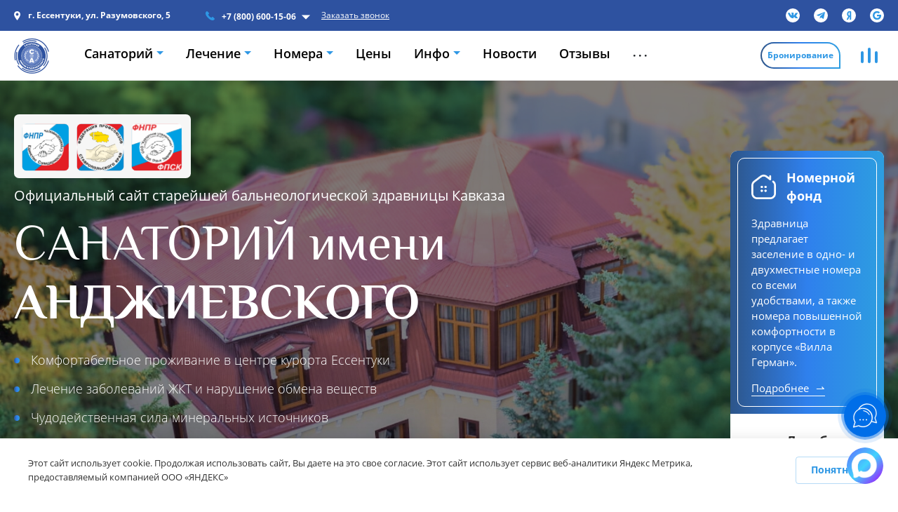

--- FILE ---
content_type: text/html; charset=UTF-8
request_url: https://sanand.ru/
body_size: 217580
content:
<!DOCTYPE html>
<html xml:lang="ru" lang="ru">
<head>
    <meta http-equiv="X-UA-Compatible" content="IE=edge">
    <meta name="viewport" content="width=device-width, initial-scale=1">
    <link rel="shortcut icon" href="/upload/ranx.landing/87f/rmaqpni0j6hy4bulluzxv0vu93uyh8fu.png" type="image/x-icon"/>
    <title>Официальный сайт cанатория «Анджиевского» КавМинВоды, Ессентуки. </title>
    <meta http-equiv="Content-Type" content="text/html; charset=UTF-8" />
<meta name="keywords" content="санаторий ессентуки" />
<meta name="description" content="Отдых и лечение в условиях санатория, удобные номера и умиротворенная атомсфера. ... Санаторий имени Анджиевского г.Ессентуки. Одно из самых крупных, современных и комфортабельных оздоровительных учреждений Кавказа. В здравнице предусмотрено все, что нужно для семейного, корпоративного или индивидуального отдыха." />
<link href="/local/components/main/nf/templates/.default/style.css?17250325816868" type="text/css"  rel="stylesheet" />
<link href="/local/templates/ranx-landing/assets/vendor/bootstrap/css/bootstrap.min.css?1632175782155758" type="text/css"  data-template-style="true"  rel="stylesheet" />
<link href="/local/templates/ranx-landing/assets/vendor/slick/slick.css?16321757821780" type="text/css"  data-template-style="true"  rel="stylesheet" />
<link href="/local/templates/ranx-landing/assets/vendor/fancybox/fancybox.min.css?163217578212795" type="text/css"  data-template-style="true"  rel="stylesheet" />
<link href="/local/templates/ranx-landing/assets/vendor/simplebar/simplebar.min.css?16321757822906" type="text/css"  data-template-style="true"  rel="stylesheet" />
<link href="/local/templates/ranx-landing/assets/vendor/selectric/selectric.css?16321757824543" type="text/css"  data-template-style="true"  rel="stylesheet" />
<link href="/local/templates/ranx-landing/assets/css/fonts/font1.css?163217578125722" type="text/css"  data-template-style="true"  rel="stylesheet" />
<link href="/local/templates/ranx-landing/assets/css/button.css?1632175781995" type="text/css"  data-template-style="true"  rel="stylesheet" />
<link href="/local/templates/ranx-landing/assets/css/form.css?16374919517241" type="text/css"  data-template-style="true"  rel="stylesheet" />
<link href="/local/templates/ranx-landing/assets/css/block.css?16321757818680" type="text/css"  data-template-style="true"  rel="stylesheet" />
<link href="/local/templates/ranx-landing/assets/css/theme.css?16321757811048" type="text/css"  data-template-style="true"  rel="stylesheet" />
<link href="/local/templates/ranx-landing/assets/css/modal.css?16321757812840" type="text/css"  data-template-style="true"  rel="stylesheet" />
<link href="/local/templates/ranx-landing/assets/css/footer/common.css?16321757813192" type="text/css"  data-template-style="true"  rel="stylesheet" />
<link href="/local/templates/ranx-landing/assets/css/cookies.css?1632175781722" type="text/css"  data-template-style="true"  rel="stylesheet" />
<link href="/local/templates/ranx-landing/template_styles.css?17628769362556" type="text/css"  data-template-style="true"  rel="stylesheet" />
<link href="/local/templates/ranx-landing/assets/vendor/magnific/magnific.css?16321757827873" type="text/css"  data-template-style="true"  rel="stylesheet" />
<link href="/local/templates/ranx-landing/assets/vendor/vegas/vegas.min.css?16321757826862" type="text/css"  data-template-style="true"  rel="stylesheet" />
<link href="/local/templates/ranx-landing/assets/vendor/air-datepicker/css/datepicker.min.css?163237771312257" type="text/css"  data-template-style="true"  rel="stylesheet" />
<link href="/local/templates/ranx-landing/assets/css/custom.css?1765359193203076" type="text/css"  data-template-style="true"  rel="stylesheet" />
<link href="/local/templates/ranx-landing/themes/custom_s1/color.css?17567955382760" type="text/css"  data-template-style="true"  rel="stylesheet" />
<script type="text/javascript">if(!window.BX)window.BX={};if(!window.BX.message)window.BX.message=function(mess){if(typeof mess==='object'){for(let i in mess) {BX.message[i]=mess[i];} return true;}};</script>
<style>body{font-family: "Open Sans", Arial, sans-serif;}</style>
<style>.block .block-title .block-title-text{font-weight: 700;font-size: 38px;line-height: 45px;}.block .block-title .block-cattitle{font-weight: 400;font-size: 11px;line-height: 20px;}.block .block-title .block-subtitle{font-weight: 400;font-size: 18px;line-height: 27px;}.block .block-title .block-desc{font-weight: 400;font-size: 16px;line-height: 24px;}.block-el-title{font-weight: 700 !important;}</style>
<script type="text/javascript">(window.BX||top.BX).message({'JS_CORE_LOADING':'Загрузка...','JS_CORE_NO_DATA':'- Нет данных -','JS_CORE_WINDOW_CLOSE':'Закрыть','JS_CORE_WINDOW_EXPAND':'Развернуть','JS_CORE_WINDOW_NARROW':'Свернуть в окно','JS_CORE_WINDOW_SAVE':'Сохранить','JS_CORE_WINDOW_CANCEL':'Отменить','JS_CORE_WINDOW_CONTINUE':'Продолжить','JS_CORE_H':'ч','JS_CORE_M':'м','JS_CORE_S':'с','JSADM_AI_HIDE_EXTRA':'Скрыть лишние','JSADM_AI_ALL_NOTIF':'Показать все','JSADM_AUTH_REQ':'Требуется авторизация!','JS_CORE_WINDOW_AUTH':'Войти','JS_CORE_IMAGE_FULL':'Полный размер'});</script>

<script type="text/javascript" src="/bitrix/js/main/core/core.js?1656511578478033"></script>

<script>BX.setJSList(['/bitrix/js/main/core/core_ajax.js','/bitrix/js/main/core/core_promise.js','/bitrix/js/main/polyfill/promise/js/promise.js','/bitrix/js/main/loadext/loadext.js','/bitrix/js/main/loadext/extension.js','/bitrix/js/main/polyfill/promise/js/promise.js','/bitrix/js/main/polyfill/find/js/find.js','/bitrix/js/main/polyfill/includes/js/includes.js','/bitrix/js/main/polyfill/matches/js/matches.js','/bitrix/js/ui/polyfill/closest/js/closest.js','/bitrix/js/main/polyfill/fill/main.polyfill.fill.js','/bitrix/js/main/polyfill/find/js/find.js','/bitrix/js/main/polyfill/matches/js/matches.js','/bitrix/js/main/polyfill/core/dist/polyfill.bundle.js','/bitrix/js/main/core/core.js','/bitrix/js/main/polyfill/intersectionobserver/js/intersectionobserver.js','/bitrix/js/main/lazyload/dist/lazyload.bundle.js','/bitrix/js/main/polyfill/core/dist/polyfill.bundle.js','/bitrix/js/main/parambag/dist/parambag.bundle.js']);
BX.setCSSList(['/bitrix/js/main/lazyload/dist/lazyload.bundle.css','/bitrix/js/main/parambag/dist/parambag.bundle.css']);</script>
<script type="text/javascript">(window.BX||top.BX).message({'LANGUAGE_ID':'ru','FORMAT_DATE':'DD.MM.YYYY','FORMAT_DATETIME':'DD.MM.YYYY HH:MI:SS','COOKIE_PREFIX':'BITRIX_SM','SERVER_TZ_OFFSET':'10800','UTF_MODE':'Y','SITE_ID':'s1','SITE_DIR':'/','USER_ID':'','SERVER_TIME':'1769637202','USER_TZ_OFFSET':'0','USER_TZ_AUTO':'Y','bitrix_sessid':'7db767ec4165460fa51bdd2f6f6163c4'});</script>


<script id="amo_pixel_identifier_js" async="async" src="https://piper.amocrm.ru/pixel/js/identifier/pixel_identifier.js"></script>
<script>
window.AMOPIXEL_IDENTIFIER_PARAMS = window.AMOPIXEL_IDENTIFIER_PARAMS || {};
window.AMOPIXEL_IDENTIFIER_PARAMS.onload = function (pixel_identifier) {
var visitor_uid = pixel_identifier.getVisitorUid() || '';
document.cookie = 'amocrm_visitor_uid=' + visitor_uid + ';path=/';
};
</script>



<script type="text/javascript" src="/local/templates/ranx-landing/assets/vendor/jquery/jquery.min.js?163217578288144"></script>
<script type="text/javascript" src="/local/templates/ranx-landing/assets/vendor/popper/popper.min.js?163217578219153"></script>
<script type="text/javascript" src="/local/templates/ranx-landing/assets/vendor/bootstrap/js/bootstrap.min.js?163217578258072"></script>
<script type="text/javascript" src="/local/templates/ranx-landing/assets/vendor/slick/slick.min.js?163217578242863"></script>
<script type="text/javascript" src="/local/templates/ranx-landing/assets/vendor/fancybox/fancybox.min.js?163217578268251"></script>
<script type="text/javascript" src="/local/templates/ranx-landing/assets/vendor/jquery-inputmask/jquery.inputmask.min.js?1632175782115340"></script>
<script type="text/javascript" src="/local/templates/ranx-landing/assets/vendor/simplebar/simplebar.min.js?163217578257665"></script>
<script type="text/javascript" src="/local/templates/ranx-landing/assets/vendor/selectric/selectric.min.js?163217578214549"></script>
<script type="text/javascript" src="/local/templates/ranx-landing/assets/js/modal.js?16321757821005"></script>
<script type="text/javascript" src="/local/templates/ranx-landing/assets/js/form.js?163217578210493"></script>
<script type="text/javascript" src="/local/templates/ranx-landing/assets/js/block.js?16321757822606"></script>
<script type="text/javascript" src="/local/templates/ranx-landing/assets/js/main.js?17228356205236"></script>
<script type="text/javascript" src="/local/templates/ranx-landing/assets/js/rxswipe.js?16321757821787"></script>
<script type="text/javascript" src="/local/templates/ranx-landing/assets/js/cookies.js?1632175782197"></script>
<script type="text/javascript" src="/local/templates/ranx-landing/assets/vendor/vegas/vegas.min.js?163217578210406"></script>
<script type="text/javascript" src="/local/templates/ranx-landing/assets/vendor/air-datepicker/js/datepicker.min.js?163237771335542"></script>
<script type="text/javascript" src="/local/templates/ranx-landing/assets/vendor/magnific/magnific.js?163217578220269"></script>
<script type="text/javascript" src="/local/templates/ranx-landing/assets/js/custom.js?172665110515267"></script>
<script type="text/javascript">var _ba = _ba || []; _ba.push(["aid", "ccff17be4cab8cbb606b81f94ceced2b"]); _ba.push(["host", "sanand.ru"]); (function() {var ba = document.createElement("script"); ba.type = "text/javascript"; ba.async = true;ba.src = (document.location.protocol == "https:" ? "https://" : "http://") + "bitrix.info/ba.js";var s = document.getElementsByTagName("script")[0];s.parentNode.insertBefore(ba, s);})();</script>


    <!-- Google Tag Manager -->
    <script>(function(w,d,s,l,i){w[l]=w[l]||[];w[l].push({'gtm.start':
    new Date().getTime(),event:'gtm.js'});var f=d.getElementsByTagName(s)[0],
    j=d.createElement(s),dl=l!='dataLayer'?'&l='+l:'';j.async=true;j.src=
    'https://www.googletagmanager.com/gtm.js?id='+i+dl;f.parentNode.insertBefore(j,f);
    })(window,document,'script','dataLayer','GTM-MF4FSL8');</script>
    <!-- End Google Tag Manager -->
    <script type="text/javascript" src="https://vk.com/js/api/openapi.js?168"></script>
</head>
<body class="">
<!-- Google Tag Manager (noscript) -->
<noscript><iframe src="https://www.googletagmanager.com/ns.html?id=GTM-MF4FSL8"
height="0" width="0" style="display:none;visibility:hidden"></iframe></noscript>
<!-- End Google Tag Manager (noscript) -->

    <!-- десктопное меню -->
    <div class="desctop-menu">
        <!-- бургер декстопного меню -->
        <button class="desctop-menu__close">&times;</button>
        <!-- // бургер декстопного меню -->
        <div class="container">

            <div class="desctop-menu__row">

                <div class="desctop-menu__column">
                    <a href="/" class="desctop-menu__title theme-exclude-hover">Главная</a>
                    <ul class="desctop-menu__list">
                        <li class="desctop-menu__list-item">
                            <a href="/offers/" class="desctop-menu__list-link theme-exclude-hover">Спецпредложения</a>
                        </li>
                        <li class="desctop-menu__list-item">
                            <a href="/booking/" class="desctop-menu__list-link theme-exclude-hover">Бронирование</a>
                        </li>
                        <li class="desctop-menu__list-item">
                            <a href="/prices/" class="desctop-menu__list-link theme-exclude-hover">Цены</a>
                        </li>
                        <li class="desctop-menu__list-item">
                            <a href="/faq/" class="desctop-menu__list-link theme-exclude-hover">Вопрос-ответ</a>
                        </li>
                        <li class="desctop-menu__list-item">
                            <a href="/reviews/" class="desctop-menu__list-link theme-exclude-hover">Отзывы</a>
                        </li>
                        <li class="desctop-menu__list-item">
                            <a href="/news/" class="desctop-menu__list-link theme-exclude-hover">Новости</a>
                        </li>
                    </ul>
                </div>
                <div class="desctop-menu__column">
                    <a href="/about/" class="desctop-menu__title theme-exclude-hover">Санаторий</a>
                    <ul class="desctop-menu__list">
                        <li class="desctop-menu__list-item">
                            <a href="/about/" class="desctop-menu__list-link theme-exclude-hover">О санатории</a>
                        </li>
                        <li class="desctop-menu__list-item">
                            <a href="/about/resort/" class="desctop-menu__list-link theme-exclude-hover">О курорте</a>
                        </li>
                        <li class="desctop-menu__list-item">
                            <a href="/about/#block_1208" class="desctop-menu__list-link theme-exclude-hover">Инфраструктура</a>
                        </li>
                        <li class="desctop-menu__list-item">
                            <a href="/about/food/" class="desctop-menu__list-link theme-exclude-hover">Питание </a>
                        </li>
                        <li class="desctop-menu__list-item">
                            <a href="/about/leisure/" class="desctop-menu__list-link theme-exclude-hover">Досуг</a>
                        </li>
                        <li class="desctop-menu__list-item">
                            <a href="/about/gallery/" class="desctop-menu__list-link theme-exclude-hover">Галерея</a>
                        </li>
                    </ul>
                </div>
                <div class="desctop-menu__column">
                    <a href="/heal" class="desctop-menu__title theme-exclude-hover">Лечение</a>
                    <ul class="desctop-menu__list">
                        <li class="desctop-menu__list-item">
                            <a href="/heal/" class="desctop-menu__list-link theme-exclude-hover">О здравнице</a>
                        </li>
                        <li class="desctop-menu__list-item">
                            <a href="/heal/#block_843" class="desctop-menu__list-link theme-exclude-hover">Лечебная база</a>
                        </li>
                        <li class="desctop-menu__list-item">
                            <a href="/heal/programs/" class="desctop-menu__list-link theme-exclude-hover">Программы</a>
                        </li>
                        <li class="desctop-menu__list-item">
                            <a href="/heal/diets/" class="desctop-menu__list-link theme-exclude-hover">Лечебные диеты</a>
                        </li>
                        <li class="desctop-menu__list-item">
                            <a href="/heal/procedures/" class="desctop-menu__list-link theme-exclude-hover">Все процедуры</a>
                        </li>                        
                        <li class="desctop-menu__list-item">
                            <a href="/heal/price/" class="desctop-menu__list-link theme-exclude-hover">Прейскурант</a>
                        </li>
                    </ul>
                </div>
                <div class="desctop-menu__column">
                    <a href="/rooms" class="desctop-menu__title theme-exclude-hover">Проживание</a>
                    <ul class="desctop-menu__list">
                        <li class="desctop-menu__list-item">
                            <a href="/rooms/#iblock-section-id-4" class="desctop-menu__list-link theme-exclude-hover">Корпус 1</a>
                        </li>
                        <li class="desctop-menu__list-item">
                            <a href="/rooms/#iblock-section-id-3" class="desctop-menu__list-link theme-exclude-hover">Корпус 2</a>
                        </li>
                        <li class="desctop-menu__list-item">
                            <a href="/rooms/#iblock-section-id-14" class="desctop-menu__list-link theme-exclude-hover">Корпус 3</a>
                        </li>
                        <li class="desctop-menu__list-item">
                            <a href="/rooms/#iblock-section-id-110" class="desctop-menu__list-link theme-exclude-hover">Вилла Герман</a>
                        </li>
                    </ul>
                </div>
                <div class="desctop-menu__column">
                    <a href="/information" class="desctop-menu__title theme-exclude-hover">Инфо</a>
                    <ul class="desctop-menu__list">
                        <li class="desctop-menu__list-item">
                            <a href="/information/welcomedocs/" class="desctop-menu__list-link theme-exclude-hover">Документы для заезда</a>
                        </li>
                        <li class="desctop-menu__list-item">
                            <a href="/information/skk/" class="desctop-menu__list-link theme-exclude-hover">Санаторно-курортная карта</a>
                        </li>
                        <li class="desctop-menu__list-item">
                            <a href="/information/pay/" class="desctop-menu__list-link theme-exclude-hover">Как оплатить путёвку</a>
                        </li>
                        <li class="desctop-menu__list-item">
                            <a href="/information/rules/" class="desctop-menu__list-link theme-exclude-hover">Условия и правила</a>
                        </li>
                        <li class="desctop-menu__list-item">
                            <a href="/information/taxes/" class="desctop-menu__list-link theme-exclude-hover">Курортный сбор</a>
                        </li>
                        <li class="desctop-menu__list-item">
                            <a href="/information/contrain/" class="desctop-menu__list-link theme-exclude-hover">Противопоказания</a>
                        </li>
                    </ul>
                </div>

            </div>

            <div class="desctop-menu__desclamer">
                <h3>ИМЕЮТСЯ ПРОТИВОПОКАЗАНИЯ. НЕОБХОДИМА КОНСУЛЬТАЦИЯ СПЕЦИАЛИСТА</h3>
            </div>

            <div class="desctop-menu__contacts">
                <p class="desctop-menu__contacts-title">Контакты:</p>

                <div class="desctop-menu__row">

                    <div class="desctop-menu__contacts-column">
                        <p class="desctop-menu__contacts-toptext">Адрес:</p>
                        <p class="desctop-menu__contacts-subtext">г. Ессентуки, ул. Разумовского, 5</p>
                    </div>
                    <div class="desctop-menu__vertical-line"></div>
                    <div class="desctop-menu__contacts-column">
                        <p class="desctop-menu__contacts-toptext">Телефон:</p>
                                                    <a class="desctop-menu__contacts-subtext theme-exclude-hover" href="tel:+78006001506">+7 (800) 600-15-06</a>
                                            </div>
                    <div class="desctop-menu__vertical-line"></div>
                    <div class="desctop-menu__contacts-column">
                        <p class="desctop-menu__contacts-toptext">Эл. почта:</p>
                        <a href="mailto:andjievskogo@profkurort.ru" class="desctop-menu__contacts-subtext theme-exclude-hover">andjievskogo@profkurort.ru</a>
                    </div>
                    <div class="desctop-menu__vertical-line"></div>
                    <div class="desctop-menu__contacts-column">
                        <p class="desctop-menu__contacts-toptext">Режим работы:</p>
                        <p class="desctop-menu__contacts-subtext">Круглосуточно</p>
                    </div>

                </div>
            </div>

        </div>

    </div>
    <!-- // десктопное меню -->


<div class="mobile-menu">
    <button class="mobile-menu__close">&times;</button>
    

    
    <ul class="mobile-menu__list mobile-menu__list--top">
                <li class="mobile-menu__item">
            <a href="/about/" class="mobile-menu__link theme-exclude-hover ">Санаторий</a>
        </li>
                <li class="mobile-menu__item">
            <a href="/heal" class="mobile-menu__link theme-exclude-hover ">Лечение</a>
        </li>
                <li class="mobile-menu__item">
            <a href="/rooms" class="mobile-menu__link theme-exclude-hover ">Номера</a>
        </li>
                <li class="mobile-menu__item">
            <a href="/prices" class="mobile-menu__link theme-exclude-hover ">Цены</a>
        </li>
                <li class="mobile-menu__item">
            <a href="/information/" class="mobile-menu__link theme-exclude-hover ">Инфо</a>
        </li>
                <li class="mobile-menu__item">
            <a href="/news/" class="mobile-menu__link theme-exclude-hover ">Новости</a>
        </li>
                <li class="mobile-menu__item">
            <a href="/reviews/" class="mobile-menu__link theme-exclude-hover ">Отзывы</a>
        </li>
                <li class="mobile-menu__item">
            <a href="/contacts" class="mobile-menu__link theme-exclude-hover ">Контакты</a>
        </li>
                <li class="mobile-menu__item">
            <a href="/offers/" class="mobile-menu__link theme-exclude-hover ">Предложения</a>
        </li>
            </ul>

    <a href="/booking/" class="mobile-menu__btn theme-exclude-hover">Бронирование</a>
    <ul class="mobile-menu__list">
			<li class="mobile-menu__item"><a class="mobile-menu__link theme-exclude-hover" href="/request/">Оформить путёвку</a></li>
			<li class="mobile-menu__item"><a class="mobile-menu__link theme-exclude-hover" href="/heal/programs/">Лечебные программы</a></li>
			<li class="mobile-menu__item"><a class="mobile-menu__link theme-exclude-hover" href="/about/leisure/">Досуг и активности</a></li>
			<li class="mobile-menu__item"><a class="mobile-menu__link theme-exclude-hover" href="/offers/unions/">Профсоюзные путевки</a></li>
    </ul>
		<a href="/offers/booking-mir/" style="display: none;" class="mobile-menu__btn mobile-menu__btn--accent theme-exclude-hover">Программа Ростуризма -20%</a>
    <div class="mobile-menu__contacts">
        <div class="mobile-menu__contacts-adress">
            <img src="/bitrix/templates/ranx-landing/assets/img/header/side-adress.svg" alt="">
            <p>г. Ессентуки, ул. Разумовского, 5</p>
        </div>
        <!--'start_frame_cache_rx_header_phones_1'--><div class="header__tel mobile-menu__tel">
    <div class="tel__icon"></div>
    <div class="header__tel-info">
        <div class="tel">
            <div class="tel-current">
                <a class="tel-current__link theme-exclude-hover" href="tel:+78006001506">+7 (800) 600-15-06</a>
                                    <div class="tel-btn"></div>
                            </div>
            <div class="heder-contacts">
                <div class="hader-contacts__item">
                    <small>Телефон</small>
                                            <div class="tel__list">
                                                            <a href="tel:+78006001506" class="tel__item theme-exclude-hover">+7 (800) 600-15-06</a>
                                                            <a href="tel:+78793443452" class="tel__item theme-exclude-hover">+7 (879) 344-34-52</a>
                                                            <a href="tel:+78652977504" class="tel__item theme-exclude-hover">+7 (865) 297-75-04</a>
                                                    </div>
                                    </div>
                <div class="hader-contacts__item">
                    <a class="header-btn theme-exclude-hover js-form-modal" data-form-code="ranx_landing_form_callback" href="#">
                        <span class="header-btn__text">
                            Заказать звонок                        </span>
                    </a>
                </div>
                <div class="hader-contacts__item">
                    <small>Адрес</small>
                    <a href="/contacts/#block_1373" class="hader-contacts__link theme-exclude-hover">г. Ессентуки, ул. Разумовского, 5</a>
                </div>
                <div class="hader-contacts__item">
                    <small>Режим работы</small>
                    <span>Круглосуточно</span>
                </div>
                                                    <div class="hader-contacts__item">
                        <div class="socialmobile-menu__tel">

                                                            <a href="https://vk.com/andjievskogo" class="social__link" target="_blank" rel="nofollow" title="ВКонтакте">
                                    <img src="/local/templates/ranx-landing/assets/img/header/vk.svg" alt="vk">
                                </a>
                                                             <a href="https://t.me/andjievskogo" class="social__link" target="_blank" rel="nofollow" title="Telegram">
                                    <img src="/local/templates/ranx-landing/assets/img/header/telegram.svg" alt="telegram">
                                </a>
                                                             <a href="https://yandex.ru/maps/-/CDBQuSiD" class="social__link" target="_blank" rel="nofollow" title="Яндекс">
                                    <img src="/local/templates/ranx-landing/assets/img/header/yandex.svg" alt="yandex">
                                </a>
                                                             <a href="https://maps.app.goo.gl/iJtwsFbD5RvtkxTb8" class="social__link" target="_blank" rel="nofollow" title="Google">
                                    <img src="/local/templates/ranx-landing/assets/img/header/google.svg" alt="google">
                                </a>
                             
                        </div>
                    </div>
                            </div>
        </div>  
        <a class="header__tel-callback theme-exclude-hover js-form-modal" data-form-code="ranx_landing_form_callback" href="#">Заказать звонок</a>
    </div>
</div><!--'end_frame_cache_rx_header_phones_1'-->    </div>
                <ul class="mobile-menu__socials socials ">

                            <li class="socials__item">
                    <a href="https://vk.com/andjievskogo" target="_blank" rel="nofollow" title="ВКонтакте">
                        <img src="/local/templates/ranx-landing/assets/img/header/vk-sidebar.svg" alt="vk">
                    </a>
                </li>
                            <li class="socials__item">
                    <a href="https://t.me/andjievskogo" target="_blank" rel="nofollow" title="Telegram">
                        <img src="/local/templates/ranx-landing/assets/img/header/telegram-sidebar.svg" alt="telegram">
                    </a>
                </li>
                            <li class="socials__item">
                    <a href="https://yandex.ru/maps/-/CDBQuSiD" target="_blank" rel="nofollow" title="Яндекс">
                        <img src="/local/templates/ranx-landing/assets/img/header/yandex-sidebar.svg" alt="yandex">
                    </a>
                </li>
                            <li class="socials__item">
                    <a href="https://maps.app.goo.gl/iJtwsFbD5RvtkxTb8" target="_blank" rel="nofollow" title="Google">
                        <img src="/local/templates/ranx-landing/assets/img/header/google-sidebar.svg" alt="google">
                    </a>
                </li>
            
        </ul>
    </div>
<div id="mobilemenu-overlay"></div>

  <div class="headerfix">
    <div class="headerfix__container">
      <div class="headerfix__row">
        <a href="/" class="logo headerfix__logo">
          <img src="/upload/ranx.landing/c01/4gwpmm2q28716egq52jcl8s5c80qz83y.png" /><img class="logo-light" src="/upload/ranx.landing/e6d/pp58cjbqwxbwcx05nb7a0rmq119d378o.png" />        </a>
        <nav class="headernav headerfix__nav">
	        
    <ul class="headernav__list ">
            
                            <li class="headernav__item ">

                                            <a class="theme-exclude-hover headernav__link headernav__dropdown " href="/about/">Санаторий</a>
                                                    <ul class="headernav-subnav">
                                                                    <li class="headernav-subnav__item">
                                        <a class="headernav-subnav__link theme-exclude-hover" href="/about">О санатории</a>
                                    </li>
                                                                    <li class="headernav-subnav__item">
                                        <a class="headernav-subnav__link theme-exclude-hover" href="/about/resort">О курорте</a>
                                    </li>
                                                                    <li class="headernav-subnav__item">
                                        <a class="headernav-subnav__link theme-exclude-hover" href="/about/#block_1208">Инфраструктура</a>
                                    </li>
                                                                    <li class="headernav-subnav__item">
                                        <a class="headernav-subnav__link theme-exclude-hover" href="/about/food">Питание</a>
                                    </li>
                                                                    <li class="headernav-subnav__item">
                                        <a class="headernav-subnav__link theme-exclude-hover" href="/about/leisure">Досуг</a>
                                    </li>
                                                                    <li class="headernav-subnav__item">
                                        <a class="headernav-subnav__link theme-exclude-hover" href="/about/gallery">Галерея</a>
                                    </li>
                                                                    <li class="headernav-subnav__item">
                                        <a class="headernav-subnav__link theme-exclude-hover" href="/villagerman">Вилла Герман</a>
                                    </li>
                                                                    <li class="headernav-subnav__item">
                                        <a class="headernav-subnav__link theme-exclude-hover" href="/about/vacancies/">Вакансии</a>
                                    </li>
                                                            </ul>
                        
                    
                </li>

                            <li class="headernav__item ">

                                            <a class="theme-exclude-hover headernav__link headernav__dropdown " href="/heal">Лечение</a>
                                                    <ul class="headernav-subnav">
                                                                    <li class="headernav-subnav__item">
                                        <a class="headernav-subnav__link theme-exclude-hover" href="/heal/">О здравнице</a>
                                    </li>
                                                                    <li class="headernav-subnav__item">
                                        <a class="headernav-subnav__link theme-exclude-hover" href="/heal/#block_843">Лечебная база</a>
                                    </li>
                                                                    <li class="headernav-subnav__item">
                                        <a class="headernav-subnav__link theme-exclude-hover" href="/heal/programs/">Программы</a>
                                    </li>
                                                                    <li class="headernav-subnav__item">
                                        <a class="headernav-subnav__link theme-exclude-hover" href="/heal/diets/">Лечебные диеты</a>
                                    </li>
                                                                    <li class="headernav-subnav__item">
                                        <a class="headernav-subnav__link theme-exclude-hover" href="/heal/procedures/">Все процедуры</a>
                                    </li>
                                                                    <li class="headernav-subnav__item">
                                        <a class="headernav-subnav__link theme-exclude-hover" href="/heal/price/">Прейскурант</a>
                                    </li>
                                                                    <li class="headernav-subnav__item">
                                        <a class="headernav-subnav__link theme-exclude-hover" href="/heal/medics/">График работы</a>
                                    </li>
                                                            </ul>
                        
                    
                </li>

                            <li class="headernav__item ">

                                            <a class="theme-exclude-hover headernav__link headernav__dropdown " href="/rooms">Номера</a>
                                                    <ul class="headernav-subnav">
                                                                    <li class="headernav-subnav__item">
                                        <a class="headernav-subnav__link theme-exclude-hover" href="/rooms/">Номерной фонд</a>
                                    </li>
                                                                    <li class="headernav-subnav__item">
                                        <a class="headernav-subnav__link theme-exclude-hover" href="/rooms/#iblock-section-id-4">Корпус 1</a>
                                    </li>
                                                                    <li class="headernav-subnav__item">
                                        <a class="headernav-subnav__link theme-exclude-hover" href="/rooms/#iblock-section-id-3">Корпус 2</a>
                                    </li>
                                                                    <li class="headernav-subnav__item">
                                        <a class="headernav-subnav__link theme-exclude-hover" href="/rooms/#iblock-section-id-14">Корпус 3</a>
                                    </li>
                                                                    <li class="headernav-subnav__item">
                                        <a class="headernav-subnav__link theme-exclude-hover" href="/rooms/#iblock-section-id-110">Вилла Герман</a>
                                    </li>
                                                            </ul>
                        
                    
                </li>

                            <li class="headernav__item ">

                                            <a class="theme-exclude-hover headernav__link " href="/prices">Цены</a>
                    
                </li>

                            <li class="headernav__item ">

                                            <a class="theme-exclude-hover headernav__link headernav__dropdown " href="/information/">Инфо</a>
                                                    <ul class="headernav-subnav">
                                                                    <li class="headernav-subnav__item">
                                        <a class="headernav-subnav__link theme-exclude-hover" href="/information/welcomedocs/">Документы для заезда</a>
                                    </li>
                                                                    <li class="headernav-subnav__item">
                                        <a class="headernav-subnav__link theme-exclude-hover" href="/information/skk/">Санаторно-курортная карта</a>
                                    </li>
                                                                    <li class="headernav-subnav__item">
                                        <a class="headernav-subnav__link theme-exclude-hover" href="/information/checkout/">Расчетный час</a>
                                    </li>
                                                                    <li class="headernav-subnav__item">
                                        <a class="headernav-subnav__link theme-exclude-hover" href="/information/pay/">Как оплатить путевку</a>
                                    </li>
                                                                    <li class="headernav-subnav__item">
                                        <a class="headernav-subnav__link theme-exclude-hover" href="/information/rules/">Условия и правила</a>
                                    </li>
                                                                    <li class="headernav-subnav__item">
                                        <a class="headernav-subnav__link theme-exclude-hover" href="/information/official/">Лицензии и сертификаты</a>
                                    </li>
                                                                    <li class="headernav-subnav__item">
                                        <a class="headernav-subnav__link theme-exclude-hover" href="/information/contrain/">Противопоказания</a>
                                    </li>
                                                                    <li class="headernav-subnav__item">
                                        <a class="headernav-subnav__link theme-exclude-hover" href="/information/b2b/">Сотрудничество</a>
                                    </li>
                                                                    <li class="headernav-subnav__item">
                                        <a class="headernav-subnav__link theme-exclude-hover" href="/information/control/">Контролирующие организации</a>
                                    </li>
                                                                    <li class="headernav-subnav__item">
                                        <a class="headernav-subnav__link theme-exclude-hover" href="/information/class/">Классификация санатория</a>
                                    </li>
                                                            </ul>
                        
                    
                </li>

                            <li class="headernav__item ">

                                            <a class="theme-exclude-hover headernav__link " href="/news/">Новости</a>
                    
                </li>

                            <li class="headernav__item ">

                                            <a class="theme-exclude-hover headernav__link " href="/reviews/">Отзывы</a>
                    
                </li>

                            <li class="headernav__item ">

                                            <a class="theme-exclude-hover headernav__link " href="/contacts">Контакты</a>
                    
                </li>

                            <li class="headernav__item ">

                                            <a class="theme-exclude-hover headernav__link headernav__dropdown " href="/offers/">Предложения</a>
                        
                    
                </li>

                        <div class="headernav-dropdown">
              <div class="headernav-dropdown__toggle">···</div>
              <ul class="headernav-dropdown__list"></ul>
            </div>
    </ul>
        </nav>
				<a class="mobile-phone" href="tel:+78006001506">
					<img src="/local/templates/ranx-landing/assets/img/header/tel.svg" alt="">
				</a>
        <div class="headerfix__btns">
          <a href="/booking" class="theme-exclude-hover headerfix__btn header-btn"><span class="header-btn__text">Бронирование</span></a>
          <!-- <a href="/offers/travelcashback/" class="theme-exclude-hover headerfix__btn header-btn header-btn--red"><span class="header-btn__text">Кешбэк -20%</span></a> -->
        </div>
        <button class="menu-btn menu-btn--desctop">
          <i class="menu-btn__icon menu-icon">
            <span class="menu-icon__line"></span>
          </i>
        </button>
        <button class="menu-btn menu-btn--mobile">
          <i class="menu-btn__icon menu-icon">
            <span class="menu-icon__line"></span>
          </i>
        </button>
      </div>
    </div>
  </div>
<header class="header">
    <div class="header-top">
      <div class="container-wide">
        <div class="header-top__row">
          <a href="/contacts/#block_1373" class="address header-top__address theme-exclude-hover">
              <i class="address__icon">
                <svg width="10" height="13" viewBox="0 0 10 13" fill="none" xmlns="http://www.w3.org/2000/svg"><path d="M4.51874 0C2.02712 0 0 2.02712 0 4.51874C0 7.65043 4.52318 13 4.52318 13C4.52318 13 9.03748 7.49642 9.03748 4.51874C9.03748 2.02712 7.01043 0 4.51874 0ZM5.88214 5.84183C5.5062 6.21769 5.01251 6.40566 4.51874 6.40566C4.02505 6.40566 3.5312 6.21769 3.15542 5.84183C2.40362 5.09011 2.40362 3.86691 3.15542 3.11511C3.51946 2.75092 4.00371 2.55033 4.51874 2.55033C5.03377 2.55033 5.51794 2.75099 5.88214 3.11511C6.63394 3.86691 6.63394 5.09011 5.88214 5.84183Z" fill="white"/></svg>
              </i>
              <span class="address__text">г. Ессентуки, ул. Разумовского, 5</span>
          </a>
          
          <!--'start_frame_cache_rx_header_phones_2'--><div class="header__tel header__phone">
    <div class="tel__icon"></div>
    <div class="header__tel-info">
        <div class="tel">
            <div class="tel-current">
                <a class="tel-current__link theme-exclude-hover" href="tel:+78006001506">+7 (800) 600-15-06</a>
                                    <div class="tel-btn"></div>
                            </div>
            <div class="heder-contacts">
                <div class="hader-contacts__item">
                    <small>Телефон</small>
                                            <div class="tel__list">
                                                            <a href="tel:+78006001506" class="tel__item theme-exclude-hover">+7 (800) 600-15-06</a>
                                                            <a href="tel:+78793443452" class="tel__item theme-exclude-hover">+7 (879) 344-34-52</a>
                                                            <a href="tel:+78652977504" class="tel__item theme-exclude-hover">+7 (865) 297-75-04</a>
                                                    </div>
                                    </div>
                <div class="hader-contacts__item">
                    <a class="header-btn theme-exclude-hover js-form-modal" data-form-code="ranx_landing_form_callback" href="#">
                        <span class="header-btn__text">
                            Заказать звонок                        </span>
                    </a>
                </div>
                <div class="hader-contacts__item">
                    <small>Адрес</small>
                    <a href="/contacts/#block_1373" class="hader-contacts__link theme-exclude-hover">г. Ессентуки, ул. Разумовского, 5</a>
                </div>
                <div class="hader-contacts__item">
                    <small>Режим работы</small>
                    <span>Круглосуточно</span>
                </div>
                                                    <div class="hader-contacts__item">
                        <div class="socialheader__phone">

                                                            <a href="https://vk.com/andjievskogo" class="social__link" target="_blank" rel="nofollow" title="ВКонтакте">
                                    <img src="/local/templates/ranx-landing/assets/img/header/vk.svg" alt="vk">
                                </a>
                                                             <a href="https://t.me/andjievskogo" class="social__link" target="_blank" rel="nofollow" title="Telegram">
                                    <img src="/local/templates/ranx-landing/assets/img/header/telegram.svg" alt="telegram">
                                </a>
                                                             <a href="https://yandex.ru/maps/-/CDBQuSiD" class="social__link" target="_blank" rel="nofollow" title="Яндекс">
                                    <img src="/local/templates/ranx-landing/assets/img/header/yandex.svg" alt="yandex">
                                </a>
                                                             <a href="https://maps.app.goo.gl/iJtwsFbD5RvtkxTb8" class="social__link" target="_blank" rel="nofollow" title="Google">
                                    <img src="/local/templates/ranx-landing/assets/img/header/google.svg" alt="google">
                                </a>
                             
                        </div>
                    </div>
                            </div>
        </div>  
        <a class="header__tel-callback theme-exclude-hover js-form-modal" data-form-code="ranx_landing_form_callback" href="#">Заказать звонок</a>
    </div>
</div><!--'end_frame_cache_rx_header_phones_2'-->
                                <div class="header__social social">

            <!-- <a class="polzovatelskoe" href="" style="color: white !important;">Пользовательское соглашение</a> -->

                              <a href="https://vk.com/andjievskogo" class="social__link" target="_blank" rel="nofollow" title="ВКонтакте">
                  <img src="/local/templates/ranx-landing/assets/img/header/vk.svg" alt="vk">
                </a>
                               <a href="https://t.me/andjievskogo" class="social__link" target="_blank" rel="nofollow" title="Telegram">
                  <img src="/local/templates/ranx-landing/assets/img/header/telegram.svg" alt="telegram">
                </a>
                               <a href="https://yandex.ru/maps/-/CDBQuSiD" class="social__link" target="_blank" rel="nofollow" title="Яндекс">
                  <img src="/local/templates/ranx-landing/assets/img/header/yandex.svg" alt="yandex">
                </a>
                               <a href="https://maps.app.goo.gl/iJtwsFbD5RvtkxTb8" class="social__link" target="_blank" rel="nofollow" title="Google">
                  <img src="/local/templates/ranx-landing/assets/img/header/google.svg" alt="google">
                </a>
               
            </div>
                  </div>
      </div>
    </div>

    <div class="header-sub">
      <div class="container-wide">
        <div class="header__row">
          <a href="/" class="logo header__logo theme-exclude-hover">
              <img src="/upload/ranx.landing/c01/4gwpmm2q28716egq52jcl8s5c80qz83y.png" /><img class="logo-light" src="/upload/ranx.landing/e6d/pp58cjbqwxbwcx05nb7a0rmq119d378o.png" />              <span class="logo__text"></span>
          </a>
          <nav class="headernav header__nav">
            
    <ul class="headernav__list ">
            
                            <li class="headernav__item ">

                                            <a class="theme-exclude-hover headernav__link headernav__dropdown " href="/about/">Санаторий</a>
                                                    <ul class="headernav-subnav">
                                                                    <li class="headernav-subnav__item">
                                        <a class="headernav-subnav__link theme-exclude-hover" href="/about">О санатории</a>
                                    </li>
                                                                    <li class="headernav-subnav__item">
                                        <a class="headernav-subnav__link theme-exclude-hover" href="/about/resort">О курорте</a>
                                    </li>
                                                                    <li class="headernav-subnav__item">
                                        <a class="headernav-subnav__link theme-exclude-hover" href="/about/#block_1208">Инфраструктура</a>
                                    </li>
                                                                    <li class="headernav-subnav__item">
                                        <a class="headernav-subnav__link theme-exclude-hover" href="/about/food">Питание</a>
                                    </li>
                                                                    <li class="headernav-subnav__item">
                                        <a class="headernav-subnav__link theme-exclude-hover" href="/about/leisure">Досуг</a>
                                    </li>
                                                                    <li class="headernav-subnav__item">
                                        <a class="headernav-subnav__link theme-exclude-hover" href="/about/gallery">Галерея</a>
                                    </li>
                                                                    <li class="headernav-subnav__item">
                                        <a class="headernav-subnav__link theme-exclude-hover" href="/villagerman">Вилла Герман</a>
                                    </li>
                                                                    <li class="headernav-subnav__item">
                                        <a class="headernav-subnav__link theme-exclude-hover" href="/about/vacancies/">Вакансии</a>
                                    </li>
                                                            </ul>
                        
                    
                </li>

                            <li class="headernav__item ">

                                            <a class="theme-exclude-hover headernav__link headernav__dropdown " href="/heal">Лечение</a>
                                                    <ul class="headernav-subnav">
                                                                    <li class="headernav-subnav__item">
                                        <a class="headernav-subnav__link theme-exclude-hover" href="/heal/">О здравнице</a>
                                    </li>
                                                                    <li class="headernav-subnav__item">
                                        <a class="headernav-subnav__link theme-exclude-hover" href="/heal/#block_843">Лечебная база</a>
                                    </li>
                                                                    <li class="headernav-subnav__item">
                                        <a class="headernav-subnav__link theme-exclude-hover" href="/heal/programs/">Программы</a>
                                    </li>
                                                                    <li class="headernav-subnav__item">
                                        <a class="headernav-subnav__link theme-exclude-hover" href="/heal/diets/">Лечебные диеты</a>
                                    </li>
                                                                    <li class="headernav-subnav__item">
                                        <a class="headernav-subnav__link theme-exclude-hover" href="/heal/procedures/">Все процедуры</a>
                                    </li>
                                                                    <li class="headernav-subnav__item">
                                        <a class="headernav-subnav__link theme-exclude-hover" href="/heal/price/">Прейскурант</a>
                                    </li>
                                                                    <li class="headernav-subnav__item">
                                        <a class="headernav-subnav__link theme-exclude-hover" href="/heal/medics/">График работы</a>
                                    </li>
                                                            </ul>
                        
                    
                </li>

                            <li class="headernav__item ">

                                            <a class="theme-exclude-hover headernav__link headernav__dropdown " href="/rooms">Номера</a>
                                                    <ul class="headernav-subnav">
                                                                    <li class="headernav-subnav__item">
                                        <a class="headernav-subnav__link theme-exclude-hover" href="/rooms/">Номерной фонд</a>
                                    </li>
                                                                    <li class="headernav-subnav__item">
                                        <a class="headernav-subnav__link theme-exclude-hover" href="/rooms/#iblock-section-id-4">Корпус 1</a>
                                    </li>
                                                                    <li class="headernav-subnav__item">
                                        <a class="headernav-subnav__link theme-exclude-hover" href="/rooms/#iblock-section-id-3">Корпус 2</a>
                                    </li>
                                                                    <li class="headernav-subnav__item">
                                        <a class="headernav-subnav__link theme-exclude-hover" href="/rooms/#iblock-section-id-14">Корпус 3</a>
                                    </li>
                                                                    <li class="headernav-subnav__item">
                                        <a class="headernav-subnav__link theme-exclude-hover" href="/rooms/#iblock-section-id-110">Вилла Герман</a>
                                    </li>
                                                            </ul>
                        
                    
                </li>

                            <li class="headernav__item ">

                                            <a class="theme-exclude-hover headernav__link " href="/prices">Цены</a>
                    
                </li>

                            <li class="headernav__item ">

                                            <a class="theme-exclude-hover headernav__link headernav__dropdown " href="/information/">Инфо</a>
                                                    <ul class="headernav-subnav">
                                                                    <li class="headernav-subnav__item">
                                        <a class="headernav-subnav__link theme-exclude-hover" href="/information/welcomedocs/">Документы для заезда</a>
                                    </li>
                                                                    <li class="headernav-subnav__item">
                                        <a class="headernav-subnav__link theme-exclude-hover" href="/information/skk/">Санаторно-курортная карта</a>
                                    </li>
                                                                    <li class="headernav-subnav__item">
                                        <a class="headernav-subnav__link theme-exclude-hover" href="/information/checkout/">Расчетный час</a>
                                    </li>
                                                                    <li class="headernav-subnav__item">
                                        <a class="headernav-subnav__link theme-exclude-hover" href="/information/pay/">Как оплатить путевку</a>
                                    </li>
                                                                    <li class="headernav-subnav__item">
                                        <a class="headernav-subnav__link theme-exclude-hover" href="/information/rules/">Условия и правила</a>
                                    </li>
                                                                    <li class="headernav-subnav__item">
                                        <a class="headernav-subnav__link theme-exclude-hover" href="/information/official/">Лицензии и сертификаты</a>
                                    </li>
                                                                    <li class="headernav-subnav__item">
                                        <a class="headernav-subnav__link theme-exclude-hover" href="/information/contrain/">Противопоказания</a>
                                    </li>
                                                                    <li class="headernav-subnav__item">
                                        <a class="headernav-subnav__link theme-exclude-hover" href="/information/b2b/">Сотрудничество</a>
                                    </li>
                                                                    <li class="headernav-subnav__item">
                                        <a class="headernav-subnav__link theme-exclude-hover" href="/information/control/">Контролирующие организации</a>
                                    </li>
                                                                    <li class="headernav-subnav__item">
                                        <a class="headernav-subnav__link theme-exclude-hover" href="/information/class/">Классификация санатория</a>
                                    </li>
                                                            </ul>
                        
                    
                </li>

                            <li class="headernav__item ">

                                            <a class="theme-exclude-hover headernav__link " href="/news/">Новости</a>
                    
                </li>

                            <li class="headernav__item ">

                                            <a class="theme-exclude-hover headernav__link " href="/reviews/">Отзывы</a>
                    
                </li>

                            <li class="headernav__item ">

                                            <a class="theme-exclude-hover headernav__link " href="/contacts">Контакты</a>
                    
                </li>

                            <li class="headernav__item ">

                                            <a class="theme-exclude-hover headernav__link headernav__dropdown " href="/offers/">Предложения</a>
                        
                    
                </li>

                        <div class="headernav-dropdown">
              <div class="headernav-dropdown__toggle">···</div>
              <ul class="headernav-dropdown__list"></ul>
            </div>
    </ul>
          </nav>
					<a class="mobile-phone" href="tel:+78006001506">
						<img src="/local/templates/ranx-landing/assets/img/header/tel.svg" alt="">
					</a>
          <div class="header__btns">
            <a href="/booking" class="theme-exclude-hover header-btn"><span class="header-btn__text">Бронирование</span></a>            
            <!-- <a href="/offers/travelcashback/" class="theme-exclude-hover header-btn header-btn--red"><span class="header-btn__text">Кешбэк -20%</span></a> -->            
          </div>
          <button class="menu-btn menu-btn--desctop">
            <i class="menu-btn__icon menu-icon">
              <span class="menu-icon__line"></span>
            </i>
          </button>
          <button class="menu-btn menu-btn--mobile">
            <i class="menu-btn__icon menu-icon">
              <span class="menu-icon__line"></span>
            </i>
          </button>
        </div>
      </div>
    </div>
</header>
<main class="main">
    <section class="section__banner" style="background-image: url('/local/templates/ranx-landing/additional_assets/img/banner-bg.jpg')">
        <div class="banner-slider"></div>
        <div class="container-wide">
            <div class="section__banner-row">
                <div class="banner__content">
                <div class="partner-block">
                    <img src="/local/templates/ranx-landing/assets/img/footer/ФНПР2.svg" alt="">
                    <img src="/local/templates/ranx-landing/assets/img/footer/ФПСК.svg" alt="">
                    <img src="/local/templates/ranx-landing/assets/img/footer/ФНПР.svg" alt="">
                    <!-- <img src="/local/templates/ranx-landing/assets/img/footer/Профкурорт.svg" alt=""> -->
                </div>
                    <div class="banner__greeting">Официальный сайт старейшей бальнеологической здравницы Кавказа</div>
<h1 class="banner__title">САНАТОРИЙ имени <span>АНДЖИЕВСКОГО</span></h1>
<ul class="banner-list">
	<li class="banner-list__item">Комфортабельное проживание в центре курорта Ессентуки</li>
	<li class="banner-list__item">Лечение заболеваний ЖКТ и нарушение обмена веществ</li>
	<li class="banner-list__item">Чудодейственная сила минеральных источников</li>
	<li class="banner-list__item">Полное восстановление сил в экологически чистом регионе КавМинВод</li>
</ul>
<div class="banner-end">
	<div class="banner-btns">
		<a href="/about/" class="banner__btn banner__btn--accent theme-exclude-hover">Подробнее о санатории</a>
		<a href="/booking/" class="banner__btn banner__btn--white theme-exclude-hover">Бронирование</a>

	</div>
	<div class="banner-play">
		<a class="play-btn theme-exclude-hover popup-youtube" href="http://www.youtube.com/watch?v=kEicX8zDD1c">
		  <div class="play-btn__icon">
				<svg viewBox="0 0 100 100" fill="none" xmlns="http://www.w3.org/2000/svg">
					<circle opacity="0.5" cx="50" cy="50" r="49.5" stroke="white"/>
					<g opacity="0.5">
						<mask id="path-2-inside-1" fill="white">
						<path d="M85 50C85 69.33 69.33 85 50 85C30.67 85 15 69.33 15 50C15 30.67 30.67 15 50 15C69.33 15 85 30.67 85 50ZM15.471 50C15.471 69.0698 30.9302 84.529 50 84.529C69.0698 84.529 84.529 69.0698 84.529 50C84.529 30.9302 69.0698 15.471 50 15.471C30.9302 15.471 15.471 30.9302 15.471 50Z"/>
						</mask>
						<path d="M85 50C85 69.33 69.33 85 50 85C30.67 85 15 69.33 15 50C15 30.67 30.67 15 50 15C69.33 15 85 30.67 85 50ZM15.471 50C15.471 69.0698 30.9302 84.529 50 84.529C69.0698 84.529 84.529 69.0698 84.529 50C84.529 30.9302 69.0698 15.471 50 15.471C30.9302 15.471 15.471 30.9302 15.471 50Z" stroke="white" stroke-width="2" mask="url(#path-2-inside-1)"/>
					</g>
					<path d="M57 49.5L44 40V59L57 49.5Z" fill="white"/>
					<mask id="path-4-inside-2" fill="white">
						<path  d="M50 0C56.5661 7.82999e-08 63.0679 1.29329 69.1342 3.80602C75.2005 6.31876 80.7124 10.0017 85.3553 14.6447C89.9983 19.2876 93.6812 24.7996 96.194 30.8658C98.7067 36.9321 100 43.4339 100 50C100 56.5661 98.7067 63.0679 96.194 69.1342C93.6812 75.2005 89.9983 80.7124 85.3553 85.3553C80.7124 89.9983 75.2004 93.6813 69.1342 96.194C63.0679 98.7067 56.5661 100 50 100V96.5C56.1065 96.5 62.1531 95.2972 67.7948 92.9604C73.4364 90.6236 78.5625 87.1984 82.8805 82.8805C87.1984 78.5626 90.6236 73.4364 92.9604 67.7948C95.2972 62.1531 96.5 56.1065 96.5 50C96.5 43.8935 95.2972 37.8469 92.9604 32.2052C90.6236 26.5636 87.1984 21.4375 82.8805 17.1195C78.5625 12.8016 73.4364 9.37645 67.7948 7.0396C62.1531 4.70276 56.1065 3.5 50 3.5V0Z"/>
					</mask>
					<path class="play-btn__icon-accent" d="M50 0C56.5661 7.82999e-08 63.0679 1.29329 69.1342 3.80602C75.2005 6.31876 80.7124 10.0017 85.3553 14.6447C89.9983 19.2876 93.6812 24.7996 96.194 30.8658C98.7067 36.9321 100 43.4339 100 50C100 56.5661 98.7067 63.0679 96.194 69.1342C93.6812 75.2005 89.9983 80.7124 85.3553 85.3553C80.7124 89.9983 75.2004 93.6813 69.1342 96.194C63.0679 98.7067 56.5661 100 50 100V96.5C56.1065 96.5 62.1531 95.2972 67.7948 92.9604C73.4364 90.6236 78.5625 87.1984 82.8805 82.8805C87.1984 78.5626 90.6236 73.4364 92.9604 67.7948C95.2972 62.1531 96.5 56.1065 96.5 50C96.5 43.8935 95.2972 37.8469 92.9604 32.2052C90.6236 26.5636 87.1984 21.4375 82.8805 17.1195C78.5625 12.8016 73.4364 9.37645 67.7948 7.0396C62.1531 4.70276 56.1065 3.5 50 3.5V0Z" stroke="url(#paint0_linear)" stroke-width="8" mask="url(#path-4-inside-2)"/>
					<defs>
						<linearGradient id="paint0_linear" x1="0" y1="50" x2="100" y2="50" gradientUnits="userSpaceOnUse">
							<stop stop-color="#2D5589"/>
							<stop offset="0.5" stop-color="#2F80ED"/>
							<stop offset="1" stop-color="#2D9EE0"/>
						</linearGradient>
					</defs>
				</svg>
	    
		  </div>
		  <div class="play-btn__text">Видеообзор <br>санатория</div>
		</a>
	</div>
</div>                </div>
                <div class="banner__programms">
                    

<div class="accordion-list">
        <div class="accordion-item">
        <div class="accordion-item__head">
            <div class="accordion-item__icon">
                <img class="accordion-item__icon--default" src="/upload/iblock/290/isl3uobl4xx9v9itu7hlrbiuvvhbnc9p.png" alt="Номерной фонд" height="35" width="35"></img>
                <img class="accordion-item__icon--active" src="/upload/iblock/d5e/e5v7f22fvfuw28nhu7l22c62fgbhsz08.png" alt="Номерной фонд" height="35" width="35"></img>
            </div>
            <h4 class="accordion-item__title">Номерной фонд</h4>
        </div>
        <div class="accordion-item__body">
            <p class="accordion-item__text">Здравница предлагает заселение в одно- и двухместные номера со всеми удобствами, а также номера повышенной комфортности в корпусе «Вилла Герман».</p>
            <a class="theme-exclude-hover accordion-item__link" href="/rooms/">Подробнее</a>
        </div>
    </div>
        <div class="accordion-item">
        <div class="accordion-item__head">
            <div class="accordion-item__icon">
                <img class="accordion-item__icon--default" src="/upload/iblock/32d/brfykrlabu498ivfl22w4hrraglhnacy.png" alt="Лечебные программы" height="35" width="35"></img>
                <img class="accordion-item__icon--active" src="/upload/iblock/291/zxa3w6lqto79r84oi3eg21c3hy3u2gu2.png" alt="Лечебные программы" height="35" width="35"></img>
            </div>
            <h4 class="accordion-item__title">Лечебные программы</h4>
        </div>
        <div class="accordion-item__body">
            <p class="accordion-item__text">В здравнице действуют три основные программы и одна дополнительная, направленная на восстановление после COVID-19.</p>
            <a class="theme-exclude-hover accordion-item__link" href="/heal/programs/">Подробнее</a>
        </div>
    </div>
        <div class="accordion-item">
        <div class="accordion-item__head">
            <div class="accordion-item__icon">
                <img class="accordion-item__icon--default" src="/upload/iblock/13d/t9p5v9lioco6ohrgl20uy9ave6gfl5m1.png" alt="Специальные предложения" height="35" width="35"></img>
                <img class="accordion-item__icon--active" src="/upload/iblock/78e/42v0zwf11zjei44dc7gxsygc56l4yy0f.png" alt="Специальные предложения" height="35" width="35"></img>
            </div>
            <h4 class="accordion-item__title">Специальные предложения</h4>
        </div>
        <div class="accordion-item__body">
            <p class="accordion-item__text">Приезжать в санаторий им. Анджиевского – выгодно! С программой лояльности можно сэкономить 5-10&#37; от стоимости, а отдыхая по профсоюзной путевке – 20&#37;.</p>
            <a class="theme-exclude-hover accordion-item__link" href="/offers/">Подробнее</a>
        </div>
    </div>
        <div class="accordion-item">
        <div class="accordion-item__head">
            <div class="accordion-item__icon">
                <img class="accordion-item__icon--default" src="/upload/iblock/8fe/twt79q5het5gkj61r8mdvubgyup99oon.png" alt="Цены на путевки" height="35" width="35"></img>
                <img class="accordion-item__icon--active" src="/upload/iblock/b1a/kozvwsi8t5kxitshftedc88ea5enc0hp.png" alt="Цены на путевки" height="35" width="35"></img>
            </div>
            <h4 class="accordion-item__title">Цены на путевки</h4>
        </div>
        <div class="accordion-item__body">
            <p class="accordion-item__text">Забронировать отдых можно онлайн прямо сейчас. Выберите дни пребывания и программу лечения, чтобы цены для всех номеров сформировались автоматически.</p>
            <a class="theme-exclude-hover accordion-item__link" href="/prices/">Подробнее</a>
        </div>
    </div>
    </div>                </div>
            </div>
        </div>
    </section>
    <!-- End hero  -->
    <div class="booking-form">
        <div class="container-wide">
            <div class="banner__form">
    <div class="banner__form-title">Отправить заявку на путёвку</div>
    <form class="banner-form js-form" method="post">
      <input type="hidden" name="sessid" id="sessid" value="7db767ec4165460fa51bdd2f6f6163c4" />      <input type="hidden" name="FORM_CODE" value="ranx_landing_form_order_index">
      <input type="hidden" name="SOURCE" value="">
      <input type="hidden" name="SITE_ID" value="s1">
      <div class="banner-form__row banner-form__row--margin">
        <label class="banner-form__item banner-form__item--wide"><span class="banner-form__label">Дата заезда</span>
          <input class="banner-form__input banner-form__input--date" type="text" name="form_text_10" placeholder="дд.мм.гг" required="required"/>
        </label>
        <label class="banner-form__item banner-form__item--small"><span class="banner-form__label">Кол-во дней</span>
          <div class="custom-num">
            <input class="banner-form__input banner-form__input--num" type="tel" name="form_text_11" value="1" required="required"/>
            <div class="custom-num__controlls">
              <div class="custom-num__btn custom-num__btn--add"></div>
              <div class="custom-num__btn custom-num__btn--remove"></div>
            </div>
          </div>
        </label>
        <label class="banner-form__item banner-form__item--small"><span class="banner-form__label">Кол-во мест</span>
          <div class="custom-num">
            <input class="banner-form__input banner-form__input--num" type="tel" name="form_text_12" value="1" required="required"/>
            <div class="custom-num__controlls">
              <div class="custom-num__btn custom-num__btn--add"></div>
              <div class="custom-num__btn custom-num__btn--remove"></div>
            </div>
          </div>
        </label>
        <label class="banner-form__item banner-form__item--wide"><span class="banner-form__label">Телефон</span>
          <input class="banner-form__input banner-form__input--tel phone" type="tel" name="form_text_13" required="required" placeholder="+7 (___) ___-__-__"/>
        </label>
      </div>
      <div class="banner-form__row aic">
        <label class="banner-form__check">
          <input class="banner-form__checkbox" name="AGREEMENT"  type="checkbox" checked="checked" required="required"/><i class="banner-form__checkbox-icon"></i><span class="banner-form__checkbox-text">Нажимая кнопку, вы даёте своё согласие на <a class="theme-exclude-hover" href="#" target="_blank">обработку персональных данных</a></span>
        </label>
        <button class="banner-form__btn" type="submit">Отправить заявку</button>
      </div>
			<div class="form-block form-block-success">
					<div>
							<div class="theme-stroke">
									<svg class="svg">
											<use xlink:href="/local/templates/ranx-landing/assets/img/form/success.svg?1601012212#main"></use>
									</svg>
							</div>
							<div class="form-block-title">Спасибо</div>
							<div class="form-block-text">Ваше сообщение отправлено</div>
					</div>
			</div>
    </form>
  </div>
            


<div class="card-list">
    <div class="card-list__slider" id="mainHeroSlider">
                    <a href="/rooms/" class="card-list__item theme-exclude-hover">
                <div class="card-list__icon">
                    <img class="card-list__img card-list__img--default" src="/upload/iblock/290/isl3uobl4xx9v9itu7hlrbiuvvhbnc9p.png" alt="Номерной фонд" height="35" width="35"></img>
                    <img class="card-list__img card-list__img--hover" src="/upload/iblock/d5e/e5v7f22fvfuw28nhu7l22c62fgbhsz08.png" alt="Номерной фонд" height="35" width="35"></img>
                </div>
                <div class="card-list__content">
                    <h4 class="card-list__title">Номерной фонд</h4>
                    <p class="card-list__text">Здравница предлагает заселение в одно- и двухместные номера со всеми удобствами, а также номера повышенной комфортности в корпусе «Вилла Герман».</p>
                </div>
            </a>
                    <a href="/heal/programs/" class="card-list__item theme-exclude-hover">
                <div class="card-list__icon">
                    <img class="card-list__img card-list__img--default" src="/upload/iblock/32d/brfykrlabu498ivfl22w4hrraglhnacy.png" alt="Лечебные программы" height="35" width="35"></img>
                    <img class="card-list__img card-list__img--hover" src="/upload/iblock/291/zxa3w6lqto79r84oi3eg21c3hy3u2gu2.png" alt="Лечебные программы" height="35" width="35"></img>
                </div>
                <div class="card-list__content">
                    <h4 class="card-list__title">Лечебные программы</h4>
                    <p class="card-list__text">В здравнице действуют три основные программы и одна дополнительная, направленная на восстановление после COVID-19.</p>
                </div>
            </a>
                    <a href="/offers/" class="card-list__item theme-exclude-hover">
                <div class="card-list__icon">
                    <img class="card-list__img card-list__img--default" src="/upload/iblock/13d/t9p5v9lioco6ohrgl20uy9ave6gfl5m1.png" alt="Специальные предложения" height="35" width="35"></img>
                    <img class="card-list__img card-list__img--hover" src="/upload/iblock/78e/42v0zwf11zjei44dc7gxsygc56l4yy0f.png" alt="Специальные предложения" height="35" width="35"></img>
                </div>
                <div class="card-list__content">
                    <h4 class="card-list__title">Специальные предложения</h4>
                    <p class="card-list__text">Приезжать в санаторий им. Анджиевского – выгодно! С программой лояльности можно сэкономить 5-10&#37; от стоимости, а отдыхая по профсоюзной путевке – 20&#37;.</p>
                </div>
            </a>
                    <a href="/prices/" class="card-list__item theme-exclude-hover">
                <div class="card-list__icon">
                    <img class="card-list__img card-list__img--default" src="/upload/iblock/8fe/twt79q5het5gkj61r8mdvubgyup99oon.png" alt="Цены на путевки" height="35" width="35"></img>
                    <img class="card-list__img card-list__img--hover" src="/upload/iblock/b1a/kozvwsi8t5kxitshftedc88ea5enc0hp.png" alt="Цены на путевки" height="35" width="35"></img>
                </div>
                <div class="card-list__content">
                    <h4 class="card-list__title">Цены на путевки</h4>
                    <p class="card-list__text">Забронировать отдых можно онлайн прямо сейчас. Выберите дни пребывания и программу лечения, чтобы цены для всех номеров сформировались автоматически.</p>
                </div>
            </a>
            </div>
    <div class="card-list__dots"></div>
</div>


        </div>
    </div>
    <div class="section-slider">
        
        <div class="container-wide">
            <!-- slider -->
            

<div class="e-carousel">
            <a href="/heal/programs/saharniydiabet/" class="theme-exclude-hover e-carousel__item e-carousel__item--light" style="background-image: url(/upload/iblock/ffe/tij6d1wttuafxf9xgk1ia8zkoeol3msh.jpg);">
            <h3 class="e-carousel-title"> </h3>
        </a>
            <a href="/booking/" class="theme-exclude-hover e-carousel__item e-carousel__item--light" style="background-image: url(/upload/iblock/0b3/i76ziak4eyaqdnm9k2w8a6btbvk3whsx.jpg);">
            <h3 class="e-carousel-title">&nbsp</h3>
        </a>
            <a href="/villagerman/" class="theme-exclude-hover e-carousel__item e-carousel__item--light" style="background-image: url(/upload/iblock/0f5/rv11i0nef8wg7k2c1lte7z2pdxcfy5jz.jpg);">
            <h3 class="e-carousel-title">&nbsp</h3>
        </a>
            <a href="/heal/price/" class="theme-exclude-hover e-carousel__item e-carousel__item--light" style="background-image: url(/upload/iblock/6bd/jt2oli4lhlvwh1xws15l320ek0fcvkrd.png);">
            <h3 class="e-carousel-title">&nbsp</h3>
        </a>
            <a href="/offers/sale/" class="theme-exclude-hover e-carousel__item e-carousel__item--light" style="background-image: url(/upload/iblock/07e/t2hzv99y4rbkg4347oqcfk4uo5r64a97.png);">
            <h3 class="e-carousel-title">&nbsp</h3>
        </a>
            <a href="https://yandex.ru/search?sk=uf9b168f8dce680eb66c6e466d043aab9&reqid=1706289537337006-16682605428742212831-balancer-l7leveler-kubr-yp-vla-81-BAL-2324&text=%D0%A1%D0%B0%D0%BD%D0%B0%D1%82%D0%BE%D1%80%D0%B8%D0%B9%20%D0%B8%D0%BC%D0%B5%D0%BD%D0%B8%20%D0%90%D0%BD%D0%B4%D0%B6%D0%B8%D0%B5%D0%B2%D1%81%D0%BA%D0%BE%D0%B3%D0%BE%20%D1%83%D0%BB.%20%D0%A0%D0%B0%D0%B7%D1%83%D0%BC%D0%BE%D0%B2%D1%81%D0%BA%D0%BE%D0%B3%D0%BE%2C%205%2C%20%D0%95%D1%81%D1%81%D0%B5%D0%BD%D1%82%D1%83%D0%BA%D0%B8&lr=235&main-reqid=1706289537337006-16682605428742212831-balancer-l7leveler-kubr-yp-vla-81-BAL-2324&type=geov%2Cugc_db%2Cugcdb2%2Cugc_favorites%2Cugc_digest&oid=b%3A1004475855&request_intent=one-org&parent_reqid=1706289537337006-16682605428742212831-balancer-l7leveler-kubr-yp-vla-81-BAL-2324&travel_data=%7B%22Date%22%3A%222024-01-27%22%2C%22Ages%22%3A%2288%2C88%22%2C%22Nights%22%3A1%7D&_=1706289542351&source=wizgeo-common-new_explicit&noreask=1&ag_dynamic=%7B%22middle_yandex_travel_Date%22%3A%222024-01-27%22%2C%22middle_yandex_travel_Nights%22%3A1%2C%22middle_yandex_travel_Ages%22%3A%2288%2C88%22%7D" class="theme-exclude-hover e-carousel__item e-carousel__item--light" style="background-image: url(/upload/iblock/26d/lafhnvpdfd5kv4pqe90rl7d7h0s385j0.png);">
            <h3 class="e-carousel-title">&nbsp</h3>
        </a>
            <a href="https://t.me/Sanatoriyandzhievskogo" class="theme-exclude-hover e-carousel__item e-carousel__item--light" style="background-image: url(/upload/iblock/8bd/4vmvgc3x7za4f96rzv4zszzw0l1l17ro.png);">
            <h3 class="e-carousel-title"> </h3>
        </a>
            <a href="/about/resort" class="theme-exclude-hover e-carousel__item e-carousel__item--dark" style="background-image: url(/upload/iblock/4f6/3fre5fpg0ztmt7fmz6a7m2x4po4fqawd.jpg);">
            <h3 class="e-carousel-title">        </h3>
        </a>
            <a href="https://vk.com/andjievskogo" class="theme-exclude-hover e-carousel__item e-carousel__item--light" style="background-image: url(/upload/iblock/717/7eios3180raus018bjle077xnprt22dn.png);">
            <h3 class="e-carousel-title"> </h3>
        </a>
            <a href="/heal/procedures" class="theme-exclude-hover e-carousel__item e-carousel__item--light" style="background-image: url(/upload/iblock/e88/862ah66s8hf6cqfrkjzq3k5sktvdgyhu.jpg);">
            <h3 class="e-carousel-title">&nbsp</h3>
        </a>
            <a href="/information/skk/" class="theme-exclude-hover e-carousel__item e-carousel__item--light" style="background-image: url(/upload/iblock/65c/g3lua7lwr893q09bf4o5lpdvinlc4v8j.jpeg);">
            <h3 class="e-carousel-title"> </h3>
        </a>
            <a href="/offers/" class="theme-exclude-hover e-carousel__item e-carousel__item--light" style="background-image: url(/upload/iblock/eb9/ql2iaixfiybmnd88s08s3kwkxwb3g9cj.jpg);">
            <h3 class="e-carousel-title"> </h3>
        </a>
            <a href="https://myreviews.dev/firm/924d14fc-244d-4d08-99f6-2e3bb0fa755c/preview?from=short-link&url=https://sanand.ru" class="theme-exclude-hover e-carousel__item e-carousel__item--light" style="background-image: url(/upload/iblock/eac/jp3x9kmueyxpn5zmu24p5phyd8wc502f.png);">
            <h3 class="e-carousel-title">&nbsp</h3>
        </a>
            <a href="/offers/unions/" class="theme-exclude-hover e-carousel__item e-carousel__item--light" style="background-image: url(/upload/iblock/32d/kipl47txuj5n7z4eq3h7doyudixmbzkb.png);">
            <h3 class="e-carousel-title">         </h3>
        </a>
            <a href="/information/skk/" class="theme-exclude-hover e-carousel__item e-carousel__item--light" style="background-image: url(/upload/iblock/e36/jgzxm7d55vgchn1udw8jakmaecdsmb87.png);">
            <h3 class="e-carousel-title"> </h3>
        </a>
            <a href="/" class="theme-exclude-hover e-carousel__item e-carousel__item--light" style="background-image: url(/upload/iblock/470/px8r21d4fofixsu17v1k0b3295ez08ce.jpg);">
            <h3 class="e-carousel-title"> </h3>
        </a>
            <a href="https://wa.me/79054476751" class="theme-exclude-hover e-carousel__item e-carousel__item--light" style="background-image: url(/upload/iblock/ebd/ou3o8fsyxotyda232avry94o1usa2wgn.png);">
            <h3 class="e-carousel-title"> </h3>
        </a>
    </div>        </div>
    </div>
    <section class="section__under-banner">

        <div class="container">
            <div class="row">
 <div class="col-md-4 p-3">
     <h2 class="under-banner__title">Уважаемые отдыхающие! Будьте внимательны, служба приёма и размещения находится в 3 корпусе!</h2>
     <a href="#infrastruktura" class="under-banner__mobile-link">
        <p>Подробнее</p>
        <img src="/local/templates/ranx-landing/additional_assets/img/icons/arrow-right-white.svg" class="under-banner__mobile-img" alt="">
     </a>
 </div>
 <div class="col-md-4 p-3">
     <h2 class="under-banner__title">Внимание! Наличие санаторно-курортной карты обязательно для получения медицинский процедур!</h2>
     <a href="/information/skk/" class="under-banner__mobile-link">
        <p>Подробнее</p>
        <img src="/local/templates/ranx-landing/additional_assets/img/icons/arrow-right-white.svg" class="under-banner__mobile-img" alt="">
     </a>
 </div>
 <div class="col-md-4 p-3">
     <h2 class="under-banner__title">Обратите внимание! Расчетный час в санатории Анджиевского:<br>Заезд 08:00 / Выезд 08:00</h2>
     <a href="/information/checkout/" class="under-banner__mobile-link">
        <p>Подробнее</p>
        <img src="/local/templates/ranx-landing/additional_assets/img/icons/arrow-right-white.svg" class="under-banner__mobile-img" alt="">
     </a>
 </div>
</div>

        </div>

    </section>


    <section class="section__about-sanatorium">

        <div class="container">
                                        <br><br>
<!--hello <PRE>Array
(
    [5130] => Array
        (
            [ID] => 5130
            [~ID] => 5130
            [TIMESTAMP_X] => 02.04.2025 12:56:24
            [~TIMESTAMP_X] => 02.04.2025 12:56:24
            [TIMESTAMP_X_UNIX] => 1743587784
            [~TIMESTAMP_X_UNIX] => 1743587784
            [MODIFIED_BY] => 1
            [~MODIFIED_BY] => 1
            [DATE_CREATE] => 30.10.2024 14:16:42
            [~DATE_CREATE] => 30.10.2024 14:16:42
            [DATE_CREATE_UNIX] => 1730287002
            [~DATE_CREATE_UNIX] => 1730287002
            [CREATED_BY] => 1
            [~CREATED_BY] => 1
            [IBLOCK_ID] => 72
            [~IBLOCK_ID] => 72
            [IBLOCK_SECTION_ID] => 
            [~IBLOCK_SECTION_ID] => 
            [ACTIVE] => Y
            [~ACTIVE] => Y
            [ACTIVE_FROM] => 
            [~ACTIVE_FROM] => 
            [ACTIVE_TO] => 
            [~ACTIVE_TO] => 
            [DATE_ACTIVE_FROM] => 
            [~DATE_ACTIVE_FROM] => 
            [DATE_ACTIVE_TO] => 
            [~DATE_ACTIVE_TO] => 
            [SORT] => 500
            [~SORT] => 500
            [NAME] => Wi-Fi
            [~NAME] => Wi-Fi
            [PREVIEW_PICTURE] => 
            [~PREVIEW_PICTURE] => 
            [PREVIEW_TEXT] => в холле
            [~PREVIEW_TEXT] => в холле
            [PREVIEW_TEXT_TYPE] => text
            [~PREVIEW_TEXT_TYPE] => text
            [DETAIL_PICTURE] => 
            [~DETAIL_PICTURE] => 
            [DETAIL_TEXT] => <span class="entro-gross">Wi-Fi</span>
<span>в холле</span>
            [~DETAIL_TEXT] => <span class="entro-gross">Wi-Fi</span>
<span>в холле</span>
            [DETAIL_TEXT_TYPE] => html
            [~DETAIL_TEXT_TYPE] => html
            [SEARCHABLE_CONTENT] => WI-FI
В ХОЛЛЕ
WI-FI В ХОЛЛЕ
            [~SEARCHABLE_CONTENT] => WI-FI
В ХОЛЛЕ
WI-FI В ХОЛЛЕ
            [WF_STATUS_ID] => 1
            [~WF_STATUS_ID] => 1
            [WF_PARENT_ELEMENT_ID] => 
            [~WF_PARENT_ELEMENT_ID] => 
            [WF_LAST_HISTORY_ID] => 
            [~WF_LAST_HISTORY_ID] => 
            [WF_NEW] => 
            [~WF_NEW] => 
            [LOCK_STATUS] => green
            [~LOCK_STATUS] => green
            [WF_LOCKED_BY] => 
            [~WF_LOCKED_BY] => 
            [WF_DATE_LOCK] => 
            [~WF_DATE_LOCK] => 
            [WF_COMMENTS] => 
            [~WF_COMMENTS] => 
            [IN_SECTIONS] => N
            [~IN_SECTIONS] => N
            [SHOW_COUNTER] => 
            [~SHOW_COUNTER] => 
            [SHOW_COUNTER_START] => 
            [~SHOW_COUNTER_START] => 
            [SHOW_COUNTER_START_X] => 
            [~SHOW_COUNTER_START_X] => 
            [CODE] => 
            [~CODE] => 
            [TAGS] => 
            [~TAGS] => 
            [XML_ID] => 5130
            [~XML_ID] => 5130
            [EXTERNAL_ID] => 5130
            [~EXTERNAL_ID] => 5130
            [TMP_ID] => 0
            [~TMP_ID] => 0
            [USER_NAME] => (admin) Администрация 
            [~USER_NAME] => (admin) Администрация 
            [LOCKED_USER_NAME] => 
            [~LOCKED_USER_NAME] => 
            [CREATED_USER_NAME] => (admin) Администрация 
            [~CREATED_USER_NAME] => (admin) Администрация 
            [LANG_DIR] => /
            [~LANG_DIR] => /
            [LID] => s1
            [~LID] => s1
            [IBLOCK_TYPE_ID] => data
            [~IBLOCK_TYPE_ID] => data
            [IBLOCK_CODE] => 
            [~IBLOCK_CODE] => 
            [IBLOCK_NAME] => Преимущества
            [~IBLOCK_NAME] => Преимущества
            [IBLOCK_EXTERNAL_ID] => 
            [~IBLOCK_EXTERNAL_ID] => 
            [DETAIL_PAGE_URL] => /data/detail.php?ID=5130
            [~DETAIL_PAGE_URL] => /data/detail.php?ID=5130
            [LIST_PAGE_URL] => /data/index.php?ID=72
            [~LIST_PAGE_URL] => /data/index.php?ID=72
            [CANONICAL_PAGE_URL] => 
            [~CANONICAL_PAGE_URL] => 
            [CREATED_DATE] => 2024.10.30
            [~CREATED_DATE] => 2024.10.30
            [BP_PUBLISHED] => Y
            [~BP_PUBLISHED] => Y
        )

    [5644] => Array
        (
            [ID] => 5644
            [~ID] => 5644
            [TIMESTAMP_X] => 10.03.2025 06:21:29
            [~TIMESTAMP_X] => 10.03.2025 06:21:29
            [TIMESTAMP_X_UNIX] => 1741576889
            [~TIMESTAMP_X_UNIX] => 1741576889
            [MODIFIED_BY] => 2
            [~MODIFIED_BY] => 2
            [DATE_CREATE] => 10.03.2025 06:21:29
            [~DATE_CREATE] => 10.03.2025 06:21:29
            [DATE_CREATE_UNIX] => 1741576889
            [~DATE_CREATE_UNIX] => 1741576889
            [CREATED_BY] => 2
            [~CREATED_BY] => 2
            [IBLOCK_ID] => 72
            [~IBLOCK_ID] => 72
            [IBLOCK_SECTION_ID] => 
            [~IBLOCK_SECTION_ID] => 
            [ACTIVE] => Y
            [~ACTIVE] => Y
            [ACTIVE_FROM] => 
            [~ACTIVE_FROM] => 
            [ACTIVE_TO] => 
            [~ACTIVE_TO] => 
            [DATE_ACTIVE_FROM] => 
            [~DATE_ACTIVE_FROM] => 
            [DATE_ACTIVE_TO] => 
            [~DATE_ACTIVE_TO] => 
            [SORT] => 500
            [~SORT] => 500
            [NAME] => 2 этажа
            [~NAME] => 2 этажа
            [PREVIEW_PICTURE] => 
            [~PREVIEW_PICTURE] => 
            [PREVIEW_TEXT] => 
            [~PREVIEW_TEXT] => 
            [PREVIEW_TEXT_TYPE] => text
            [~PREVIEW_TEXT_TYPE] => text
            [DETAIL_PICTURE] => 
            [~DETAIL_PICTURE] => 
            [DETAIL_TEXT] => 
            [~DETAIL_TEXT] => 
            [DETAIL_TEXT_TYPE] => text
            [~DETAIL_TEXT_TYPE] => text
            [SEARCHABLE_CONTENT] => 2 ЭТАЖА


            [~SEARCHABLE_CONTENT] => 2 ЭТАЖА


            [WF_STATUS_ID] => 1
            [~WF_STATUS_ID] => 1
            [WF_PARENT_ELEMENT_ID] => 
            [~WF_PARENT_ELEMENT_ID] => 
            [WF_LAST_HISTORY_ID] => 
            [~WF_LAST_HISTORY_ID] => 
            [WF_NEW] => 
            [~WF_NEW] => 
            [LOCK_STATUS] => green
            [~LOCK_STATUS] => green
            [WF_LOCKED_BY] => 
            [~WF_LOCKED_BY] => 
            [WF_DATE_LOCK] => 
            [~WF_DATE_LOCK] => 
            [WF_COMMENTS] => 
            [~WF_COMMENTS] => 
            [IN_SECTIONS] => N
            [~IN_SECTIONS] => N
            [SHOW_COUNTER] => 
            [~SHOW_COUNTER] => 
            [SHOW_COUNTER_START] => 
            [~SHOW_COUNTER_START] => 
            [SHOW_COUNTER_START_X] => 
            [~SHOW_COUNTER_START_X] => 
            [CODE] => 
            [~CODE] => 
            [TAGS] => 
            [~TAGS] => 
            [XML_ID] => 5644
            [~XML_ID] => 5644
            [EXTERNAL_ID] => 5644
            [~EXTERNAL_ID] => 5644
            [TMP_ID] => 0
            [~TMP_ID] => 0
            [USER_NAME] => (admin2)  
            [~USER_NAME] => (admin2)  
            [LOCKED_USER_NAME] => 
            [~LOCKED_USER_NAME] => 
            [CREATED_USER_NAME] => (admin2)  
            [~CREATED_USER_NAME] => (admin2)  
            [LANG_DIR] => /
            [~LANG_DIR] => /
            [LID] => s1
            [~LID] => s1
            [IBLOCK_TYPE_ID] => data
            [~IBLOCK_TYPE_ID] => data
            [IBLOCK_CODE] => 
            [~IBLOCK_CODE] => 
            [IBLOCK_NAME] => Преимущества
            [~IBLOCK_NAME] => Преимущества
            [IBLOCK_EXTERNAL_ID] => 
            [~IBLOCK_EXTERNAL_ID] => 
            [DETAIL_PAGE_URL] => /data/detail.php?ID=5644
            [~DETAIL_PAGE_URL] => /data/detail.php?ID=5644
            [LIST_PAGE_URL] => /data/index.php?ID=72
            [~LIST_PAGE_URL] => /data/index.php?ID=72
            [CANONICAL_PAGE_URL] => 
            [~CANONICAL_PAGE_URL] => 
            [CREATED_DATE] => 2025.03.10
            [~CREATED_DATE] => 2025.03.10
            [BP_PUBLISHED] => Y
            [~BP_PUBLISHED] => Y
        )

    [5645] => Array
        (
            [ID] => 5645
            [~ID] => 5645
            [TIMESTAMP_X] => 27.03.2025 15:56:10
            [~TIMESTAMP_X] => 27.03.2025 15:56:10
            [TIMESTAMP_X_UNIX] => 1743080170
            [~TIMESTAMP_X_UNIX] => 1743080170
            [MODIFIED_BY] => 1
            [~MODIFIED_BY] => 1
            [DATE_CREATE] => 10.03.2025 06:21:40
            [~DATE_CREATE] => 10.03.2025 06:21:40
            [DATE_CREATE_UNIX] => 1741576900
            [~DATE_CREATE_UNIX] => 1741576900
            [CREATED_BY] => 2
            [~CREATED_BY] => 2
            [IBLOCK_ID] => 72
            [~IBLOCK_ID] => 72
            [IBLOCK_SECTION_ID] => 
            [~IBLOCK_SECTION_ID] => 
            [ACTIVE] => Y
            [~ACTIVE] => Y
            [ACTIVE_FROM] => 
            [~ACTIVE_FROM] => 
            [ACTIVE_TO] => 
            [~ACTIVE_TO] => 
            [DATE_ACTIVE_FROM] => 
            [~DATE_ACTIVE_FROM] => 
            [DATE_ACTIVE_TO] => 
            [~DATE_ACTIVE_TO] => 
            [SORT] => 500
            [~SORT] => 500
            [NAME] => 3 этажа
            [~NAME] => 3 этажа
            [PREVIEW_PICTURE] => 
            [~PREVIEW_PICTURE] => 
            [PREVIEW_TEXT] => без лифта
            [~PREVIEW_TEXT] => без лифта
            [PREVIEW_TEXT_TYPE] => text
            [~PREVIEW_TEXT_TYPE] => text
            [DETAIL_PICTURE] => 
            [~DETAIL_PICTURE] => 
            [DETAIL_TEXT] => <span class="entro-gross">3 этажа</span>
<span>без лифта</span>
            [~DETAIL_TEXT] => <span class="entro-gross">3 этажа</span>
<span>без лифта</span>
            [DETAIL_TEXT_TYPE] => html
            [~DETAIL_TEXT_TYPE] => html
            [SEARCHABLE_CONTENT] => 3 ЭТАЖА
БЕЗ ЛИФТА
3 ЭТАЖА БЕЗ ЛИФТА
            [~SEARCHABLE_CONTENT] => 3 ЭТАЖА
БЕЗ ЛИФТА
3 ЭТАЖА БЕЗ ЛИФТА
            [WF_STATUS_ID] => 1
            [~WF_STATUS_ID] => 1
            [WF_PARENT_ELEMENT_ID] => 
            [~WF_PARENT_ELEMENT_ID] => 
            [WF_LAST_HISTORY_ID] => 
            [~WF_LAST_HISTORY_ID] => 
            [WF_NEW] => 
            [~WF_NEW] => 
            [LOCK_STATUS] => green
            [~LOCK_STATUS] => green
            [WF_LOCKED_BY] => 
            [~WF_LOCKED_BY] => 
            [WF_DATE_LOCK] => 
            [~WF_DATE_LOCK] => 
            [WF_COMMENTS] => 
            [~WF_COMMENTS] => 
            [IN_SECTIONS] => N
            [~IN_SECTIONS] => N
            [SHOW_COUNTER] => 
            [~SHOW_COUNTER] => 
            [SHOW_COUNTER_START] => 
            [~SHOW_COUNTER_START] => 
            [SHOW_COUNTER_START_X] => 
            [~SHOW_COUNTER_START_X] => 
            [CODE] => 
            [~CODE] => 
            [TAGS] => 
            [~TAGS] => 
            [XML_ID] => 5645
            [~XML_ID] => 5645
            [EXTERNAL_ID] => 5645
            [~EXTERNAL_ID] => 5645
            [TMP_ID] => 0
            [~TMP_ID] => 0
            [USER_NAME] => (admin) Администрация 
            [~USER_NAME] => (admin) Администрация 
            [LOCKED_USER_NAME] => 
            [~LOCKED_USER_NAME] => 
            [CREATED_USER_NAME] => (admin2)  
            [~CREATED_USER_NAME] => (admin2)  
            [LANG_DIR] => /
            [~LANG_DIR] => /
            [LID] => s1
            [~LID] => s1
            [IBLOCK_TYPE_ID] => data
            [~IBLOCK_TYPE_ID] => data
            [IBLOCK_CODE] => 
            [~IBLOCK_CODE] => 
            [IBLOCK_NAME] => Преимущества
            [~IBLOCK_NAME] => Преимущества
            [IBLOCK_EXTERNAL_ID] => 
            [~IBLOCK_EXTERNAL_ID] => 
            [DETAIL_PAGE_URL] => /data/detail.php?ID=5645
            [~DETAIL_PAGE_URL] => /data/detail.php?ID=5645
            [LIST_PAGE_URL] => /data/index.php?ID=72
            [~LIST_PAGE_URL] => /data/index.php?ID=72
            [CANONICAL_PAGE_URL] => 
            [~CANONICAL_PAGE_URL] => 
            [CREATED_DATE] => 2025.03.10
            [~CREATED_DATE] => 2025.03.10
            [BP_PUBLISHED] => Y
            [~BP_PUBLISHED] => Y
        )

    [5646] => Array
        (
            [ID] => 5646
            [~ID] => 5646
            [TIMESTAMP_X] => 27.03.2025 15:51:49
            [~TIMESTAMP_X] => 27.03.2025 15:51:49
            [TIMESTAMP_X_UNIX] => 1743079909
            [~TIMESTAMP_X_UNIX] => 1743079909
            [MODIFIED_BY] => 1
            [~MODIFIED_BY] => 1
            [DATE_CREATE] => 10.03.2025 06:21:51
            [~DATE_CREATE] => 10.03.2025 06:21:51
            [DATE_CREATE_UNIX] => 1741576911
            [~DATE_CREATE_UNIX] => 1741576911
            [CREATED_BY] => 2
            [~CREATED_BY] => 2
            [IBLOCK_ID] => 72
            [~IBLOCK_ID] => 72
            [IBLOCK_SECTION_ID] => 
            [~IBLOCK_SECTION_ID] => 
            [ACTIVE] => Y
            [~ACTIVE] => Y
            [ACTIVE_FROM] => 
            [~ACTIVE_FROM] => 
            [ACTIVE_TO] => 
            [~ACTIVE_TO] => 
            [DATE_ACTIVE_FROM] => 
            [~DATE_ACTIVE_FROM] => 
            [DATE_ACTIVE_TO] => 
            [~DATE_ACTIVE_TO] => 
            [SORT] => 500
            [~SORT] => 500
            [NAME] => 5 этажей
            [~NAME] => 5 этажей
            [PREVIEW_PICTURE] => 
            [~PREVIEW_PICTURE] => 
            [PREVIEW_TEXT] => с лифтом
            [~PREVIEW_TEXT] => с лифтом
            [PREVIEW_TEXT_TYPE] => text
            [~PREVIEW_TEXT_TYPE] => text
            [DETAIL_PICTURE] => 
            [~DETAIL_PICTURE] => 
            [DETAIL_TEXT] => <span class="entro-gross">5 этажей</span>
<span>с лифтом</span>
            [~DETAIL_TEXT] => <span class="entro-gross">5 этажей</span>
<span>с лифтом</span>
            [DETAIL_TEXT_TYPE] => html
            [~DETAIL_TEXT_TYPE] => html
            [SEARCHABLE_CONTENT] => 5 ЭТАЖЕЙ
С ЛИФТОМ
5 ЭТАЖЕЙ С ЛИФТОМ
            [~SEARCHABLE_CONTENT] => 5 ЭТАЖЕЙ
С ЛИФТОМ
5 ЭТАЖЕЙ С ЛИФТОМ
            [WF_STATUS_ID] => 1
            [~WF_STATUS_ID] => 1
            [WF_PARENT_ELEMENT_ID] => 
            [~WF_PARENT_ELEMENT_ID] => 
            [WF_LAST_HISTORY_ID] => 
            [~WF_LAST_HISTORY_ID] => 
            [WF_NEW] => 
            [~WF_NEW] => 
            [LOCK_STATUS] => green
            [~LOCK_STATUS] => green
            [WF_LOCKED_BY] => 
            [~WF_LOCKED_BY] => 
            [WF_DATE_LOCK] => 
            [~WF_DATE_LOCK] => 
            [WF_COMMENTS] => 
            [~WF_COMMENTS] => 
            [IN_SECTIONS] => N
            [~IN_SECTIONS] => N
            [SHOW_COUNTER] => 
            [~SHOW_COUNTER] => 
            [SHOW_COUNTER_START] => 
            [~SHOW_COUNTER_START] => 
            [SHOW_COUNTER_START_X] => 
            [~SHOW_COUNTER_START_X] => 
            [CODE] => 
            [~CODE] => 
            [TAGS] => 
            [~TAGS] => 
            [XML_ID] => 5646
            [~XML_ID] => 5646
            [EXTERNAL_ID] => 5646
            [~EXTERNAL_ID] => 5646
            [TMP_ID] => 0
            [~TMP_ID] => 0
            [USER_NAME] => (admin) Администрация 
            [~USER_NAME] => (admin) Администрация 
            [LOCKED_USER_NAME] => 
            [~LOCKED_USER_NAME] => 
            [CREATED_USER_NAME] => (admin2)  
            [~CREATED_USER_NAME] => (admin2)  
            [LANG_DIR] => /
            [~LANG_DIR] => /
            [LID] => s1
            [~LID] => s1
            [IBLOCK_TYPE_ID] => data
            [~IBLOCK_TYPE_ID] => data
            [IBLOCK_CODE] => 
            [~IBLOCK_CODE] => 
            [IBLOCK_NAME] => Преимущества
            [~IBLOCK_NAME] => Преимущества
            [IBLOCK_EXTERNAL_ID] => 
            [~IBLOCK_EXTERNAL_ID] => 
            [DETAIL_PAGE_URL] => /data/detail.php?ID=5646
            [~DETAIL_PAGE_URL] => /data/detail.php?ID=5646
            [LIST_PAGE_URL] => /data/index.php?ID=72
            [~LIST_PAGE_URL] => /data/index.php?ID=72
            [CANONICAL_PAGE_URL] => 
            [~CANONICAL_PAGE_URL] => 
            [CREATED_DATE] => 2025.03.10
            [~CREATED_DATE] => 2025.03.10
            [BP_PUBLISHED] => Y
            [~BP_PUBLISHED] => Y
        )

    [5647] => Array
        (
            [ID] => 5647
            [~ID] => 5647
            [TIMESTAMP_X] => 02.04.2025 12:56:16
            [~TIMESTAMP_X] => 02.04.2025 12:56:16
            [TIMESTAMP_X_UNIX] => 1743587776
            [~TIMESTAMP_X_UNIX] => 1743587776
            [MODIFIED_BY] => 1
            [~MODIFIED_BY] => 1
            [DATE_CREATE] => 10.03.2025 06:21:59
            [~DATE_CREATE] => 10.03.2025 06:21:59
            [DATE_CREATE_UNIX] => 1741576919
            [~DATE_CREATE_UNIX] => 1741576919
            [CREATED_BY] => 2
            [~CREATED_BY] => 2
            [IBLOCK_ID] => 72
            [~IBLOCK_ID] => 72
            [IBLOCK_SECTION_ID] => 
            [~IBLOCK_SECTION_ID] => 
            [ACTIVE] => Y
            [~ACTIVE] => Y
            [ACTIVE_FROM] => 
            [~ACTIVE_FROM] => 
            [ACTIVE_TO] => 
            [~ACTIVE_TO] => 
            [DATE_ACTIVE_FROM] => 
            [~DATE_ACTIVE_FROM] => 
            [DATE_ACTIVE_TO] => 
            [~DATE_ACTIVE_TO] => 
            [SORT] => 500
            [~SORT] => 500
            [NAME] => Wi-Fi
            [~NAME] => Wi-Fi
            [PREVIEW_PICTURE] => 
            [~PREVIEW_PICTURE] => 
            [PREVIEW_TEXT] => в холле и номерах
            [~PREVIEW_TEXT] => в холле и номерах
            [PREVIEW_TEXT_TYPE] => html
            [~PREVIEW_TEXT_TYPE] => html
            [DETAIL_PICTURE] => 
            [~DETAIL_PICTURE] => 
            [DETAIL_TEXT] => an class="entro-gross">Wi-Fi</span>
<span>в холле и номерах</span>
            [~DETAIL_TEXT] => an class="entro-gross">Wi-Fi</span>
<span>в холле и номерах</span>
            [DETAIL_TEXT_TYPE] => html
            [~DETAIL_TEXT_TYPE] => html
            [SEARCHABLE_CONTENT] => WI-FI
В ХОЛЛЕ И НОМЕРАХ
AN CLASS=&quot;ENTRO-GROSS&quot;&gt;WI-FI В ХОЛЛЕ И НОМЕРАХ
            [~SEARCHABLE_CONTENT] => WI-FI
В ХОЛЛЕ И НОМЕРАХ
AN CLASS="ENTRO-GROSS">WI-FI В ХОЛЛЕ И НОМЕРАХ
            [WF_STATUS_ID] => 1
            [~WF_STATUS_ID] => 1
            [WF_PARENT_ELEMENT_ID] => 
            [~WF_PARENT_ELEMENT_ID] => 
            [WF_LAST_HISTORY_ID] => 
            [~WF_LAST_HISTORY_ID] => 
            [WF_NEW] => 
            [~WF_NEW] => 
            [LOCK_STATUS] => green
            [~LOCK_STATUS] => green
            [WF_LOCKED_BY] => 
            [~WF_LOCKED_BY] => 
            [WF_DATE_LOCK] => 
            [~WF_DATE_LOCK] => 
            [WF_COMMENTS] => 
            [~WF_COMMENTS] => 
            [IN_SECTIONS] => N
            [~IN_SECTIONS] => N
            [SHOW_COUNTER] => 
            [~SHOW_COUNTER] => 
            [SHOW_COUNTER_START] => 
            [~SHOW_COUNTER_START] => 
            [SHOW_COUNTER_START_X] => 
            [~SHOW_COUNTER_START_X] => 
            [CODE] => 
            [~CODE] => 
            [TAGS] => 
            [~TAGS] => 
            [XML_ID] => 5647
            [~XML_ID] => 5647
            [EXTERNAL_ID] => 5647
            [~EXTERNAL_ID] => 5647
            [TMP_ID] => 0
            [~TMP_ID] => 0
            [USER_NAME] => (admin) Администрация 
            [~USER_NAME] => (admin) Администрация 
            [LOCKED_USER_NAME] => 
            [~LOCKED_USER_NAME] => 
            [CREATED_USER_NAME] => (admin2)  
            [~CREATED_USER_NAME] => (admin2)  
            [LANG_DIR] => /
            [~LANG_DIR] => /
            [LID] => s1
            [~LID] => s1
            [IBLOCK_TYPE_ID] => data
            [~IBLOCK_TYPE_ID] => data
            [IBLOCK_CODE] => 
            [~IBLOCK_CODE] => 
            [IBLOCK_NAME] => Преимущества
            [~IBLOCK_NAME] => Преимущества
            [IBLOCK_EXTERNAL_ID] => 
            [~IBLOCK_EXTERNAL_ID] => 
            [DETAIL_PAGE_URL] => /data/detail.php?ID=5647
            [~DETAIL_PAGE_URL] => /data/detail.php?ID=5647
            [LIST_PAGE_URL] => /data/index.php?ID=72
            [~LIST_PAGE_URL] => /data/index.php?ID=72
            [CANONICAL_PAGE_URL] => 
            [~CANONICAL_PAGE_URL] => 
            [CREATED_DATE] => 2025.03.10
            [~CREATED_DATE] => 2025.03.10
            [BP_PUBLISHED] => Y
            [~BP_PUBLISHED] => Y
        )

    [5648] => Array
        (
            [ID] => 5648
            [~ID] => 5648
            [TIMESTAMP_X] => 02.04.2025 12:56:00
            [~TIMESTAMP_X] => 02.04.2025 12:56:00
            [TIMESTAMP_X_UNIX] => 1743587760
            [~TIMESTAMP_X_UNIX] => 1743587760
            [MODIFIED_BY] => 1
            [~MODIFIED_BY] => 1
            [DATE_CREATE] => 10.03.2025 06:22:05
            [~DATE_CREATE] => 10.03.2025 06:22:05
            [DATE_CREATE_UNIX] => 1741576925
            [~DATE_CREATE_UNIX] => 1741576925
            [CREATED_BY] => 2
            [~CREATED_BY] => 2
            [IBLOCK_ID] => 72
            [~IBLOCK_ID] => 72
            [IBLOCK_SECTION_ID] => 
            [~IBLOCK_SECTION_ID] => 
            [ACTIVE] => Y
            [~ACTIVE] => Y
            [ACTIVE_FROM] => 
            [~ACTIVE_FROM] => 
            [ACTIVE_TO] => 
            [~ACTIVE_TO] => 
            [DATE_ACTIVE_FROM] => 
            [~DATE_ACTIVE_FROM] => 
            [DATE_ACTIVE_TO] => 
            [~DATE_ACTIVE_TO] => 
            [SORT] => 500
            [~SORT] => 500
            [NAME] => Wi-Fi
            [~NAME] => Wi-Fi
            [PREVIEW_PICTURE] => 
            [~PREVIEW_PICTURE] => 
            [PREVIEW_TEXT] => в холле
            [~PREVIEW_TEXT] => в холле
            [PREVIEW_TEXT_TYPE] => html
            [~PREVIEW_TEXT_TYPE] => html
            [DETAIL_PICTURE] => 
            [~DETAIL_PICTURE] => 
            [DETAIL_TEXT] => <span class="entro-gross">Wi-Fi</span>
<span>в холле</span>
            [~DETAIL_TEXT] => <span class="entro-gross">Wi-Fi</span>
<span>в холле</span>
            [DETAIL_TEXT_TYPE] => html
            [~DETAIL_TEXT_TYPE] => html
            [SEARCHABLE_CONTENT] => WI-FI
В ХОЛЛЕ
WI-FI В ХОЛЛЕ
            [~SEARCHABLE_CONTENT] => WI-FI
В ХОЛЛЕ
WI-FI В ХОЛЛЕ
            [WF_STATUS_ID] => 1
            [~WF_STATUS_ID] => 1
            [WF_PARENT_ELEMENT_ID] => 
            [~WF_PARENT_ELEMENT_ID] => 
            [WF_LAST_HISTORY_ID] => 
            [~WF_LAST_HISTORY_ID] => 
            [WF_NEW] => 
            [~WF_NEW] => 
            [LOCK_STATUS] => green
            [~LOCK_STATUS] => green
            [WF_LOCKED_BY] => 
            [~WF_LOCKED_BY] => 
            [WF_DATE_LOCK] => 
            [~WF_DATE_LOCK] => 
            [WF_COMMENTS] => 
            [~WF_COMMENTS] => 
            [IN_SECTIONS] => N
            [~IN_SECTIONS] => N
            [SHOW_COUNTER] => 
            [~SHOW_COUNTER] => 
            [SHOW_COUNTER_START] => 
            [~SHOW_COUNTER_START] => 
            [SHOW_COUNTER_START_X] => 
            [~SHOW_COUNTER_START_X] => 
            [CODE] => 
            [~CODE] => 
            [TAGS] => 
            [~TAGS] => 
            [XML_ID] => 5648
            [~XML_ID] => 5648
            [EXTERNAL_ID] => 5648
            [~EXTERNAL_ID] => 5648
            [TMP_ID] => 0
            [~TMP_ID] => 0
            [USER_NAME] => (admin) Администрация 
            [~USER_NAME] => (admin) Администрация 
            [LOCKED_USER_NAME] => 
            [~LOCKED_USER_NAME] => 
            [CREATED_USER_NAME] => (admin2)  
            [~CREATED_USER_NAME] => (admin2)  
            [LANG_DIR] => /
            [~LANG_DIR] => /
            [LID] => s1
            [~LID] => s1
            [IBLOCK_TYPE_ID] => data
            [~IBLOCK_TYPE_ID] => data
            [IBLOCK_CODE] => 
            [~IBLOCK_CODE] => 
            [IBLOCK_NAME] => Преимущества
            [~IBLOCK_NAME] => Преимущества
            [IBLOCK_EXTERNAL_ID] => 
            [~IBLOCK_EXTERNAL_ID] => 
            [DETAIL_PAGE_URL] => /data/detail.php?ID=5648
            [~DETAIL_PAGE_URL] => /data/detail.php?ID=5648
            [LIST_PAGE_URL] => /data/index.php?ID=72
            [~LIST_PAGE_URL] => /data/index.php?ID=72
            [CANONICAL_PAGE_URL] => 
            [~CANONICAL_PAGE_URL] => 
            [CREATED_DATE] => 2025.03.10
            [~CREATED_DATE] => 2025.03.10
            [BP_PUBLISHED] => Y
            [~BP_PUBLISHED] => Y
        )

    [5649] => Array
        (
            [ID] => 5649
            [~ID] => 5649
            [TIMESTAMP_X] => 02.04.2025 12:56:10
            [~TIMESTAMP_X] => 02.04.2025 12:56:10
            [TIMESTAMP_X_UNIX] => 1743587770
            [~TIMESTAMP_X_UNIX] => 1743587770
            [MODIFIED_BY] => 1
            [~MODIFIED_BY] => 1
            [DATE_CREATE] => 10.03.2025 06:22:14
            [~DATE_CREATE] => 10.03.2025 06:22:14
            [DATE_CREATE_UNIX] => 1741576934
            [~DATE_CREATE_UNIX] => 1741576934
            [CREATED_BY] => 2
            [~CREATED_BY] => 2
            [IBLOCK_ID] => 72
            [~IBLOCK_ID] => 72
            [IBLOCK_SECTION_ID] => 
            [~IBLOCK_SECTION_ID] => 
            [ACTIVE] => Y
            [~ACTIVE] => Y
            [ACTIVE_FROM] => 
            [~ACTIVE_FROM] => 
            [ACTIVE_TO] => 
            [~ACTIVE_TO] => 
            [DATE_ACTIVE_FROM] => 
            [~DATE_ACTIVE_FROM] => 
            [DATE_ACTIVE_TO] => 
            [~DATE_ACTIVE_TO] => 
            [SORT] => 500
            [~SORT] => 500
            [NAME] => Wi-Fi
            [~NAME] => Wi-Fi
            [PREVIEW_PICTURE] => 
            [~PREVIEW_PICTURE] => 
            [PREVIEW_TEXT] => в холле и номерах
            [~PREVIEW_TEXT] => в холле и номерах
            [PREVIEW_TEXT_TYPE] => html
            [~PREVIEW_TEXT_TYPE] => html
            [DETAIL_PICTURE] => 
            [~DETAIL_PICTURE] => 
            [DETAIL_TEXT] => <span class="entro-gross">Wi-Fi</span>
<span>в холле и номерах</span>
            [~DETAIL_TEXT] => <span class="entro-gross">Wi-Fi</span>
<span>в холле и номерах</span>
            [DETAIL_TEXT_TYPE] => html
            [~DETAIL_TEXT_TYPE] => html
            [SEARCHABLE_CONTENT] => WI-FI
В ХОЛЛЕ И НОМЕРАХ
WI-FI В ХОЛЛЕ И НОМЕРАХ
            [~SEARCHABLE_CONTENT] => WI-FI
В ХОЛЛЕ И НОМЕРАХ
WI-FI В ХОЛЛЕ И НОМЕРАХ
            [WF_STATUS_ID] => 1
            [~WF_STATUS_ID] => 1
            [WF_PARENT_ELEMENT_ID] => 
            [~WF_PARENT_ELEMENT_ID] => 
            [WF_LAST_HISTORY_ID] => 
            [~WF_LAST_HISTORY_ID] => 
            [WF_NEW] => 
            [~WF_NEW] => 
            [LOCK_STATUS] => green
            [~LOCK_STATUS] => green
            [WF_LOCKED_BY] => 
            [~WF_LOCKED_BY] => 
            [WF_DATE_LOCK] => 
            [~WF_DATE_LOCK] => 
            [WF_COMMENTS] => 
            [~WF_COMMENTS] => 
            [IN_SECTIONS] => N
            [~IN_SECTIONS] => N
            [SHOW_COUNTER] => 
            [~SHOW_COUNTER] => 
            [SHOW_COUNTER_START] => 
            [~SHOW_COUNTER_START] => 
            [SHOW_COUNTER_START_X] => 
            [~SHOW_COUNTER_START_X] => 
            [CODE] => 
            [~CODE] => 
            [TAGS] => 
            [~TAGS] => 
            [XML_ID] => 5649
            [~XML_ID] => 5649
            [EXTERNAL_ID] => 5649
            [~EXTERNAL_ID] => 5649
            [TMP_ID] => 0
            [~TMP_ID] => 0
            [USER_NAME] => (admin) Администрация 
            [~USER_NAME] => (admin) Администрация 
            [LOCKED_USER_NAME] => 
            [~LOCKED_USER_NAME] => 
            [CREATED_USER_NAME] => (admin2)  
            [~CREATED_USER_NAME] => (admin2)  
            [LANG_DIR] => /
            [~LANG_DIR] => /
            [LID] => s1
            [~LID] => s1
            [IBLOCK_TYPE_ID] => data
            [~IBLOCK_TYPE_ID] => data
            [IBLOCK_CODE] => 
            [~IBLOCK_CODE] => 
            [IBLOCK_NAME] => Преимущества
            [~IBLOCK_NAME] => Преимущества
            [IBLOCK_EXTERNAL_ID] => 
            [~IBLOCK_EXTERNAL_ID] => 
            [DETAIL_PAGE_URL] => /data/detail.php?ID=5649
            [~DETAIL_PAGE_URL] => /data/detail.php?ID=5649
            [LIST_PAGE_URL] => /data/index.php?ID=72
            [~LIST_PAGE_URL] => /data/index.php?ID=72
            [CANONICAL_PAGE_URL] => 
            [~CANONICAL_PAGE_URL] => 
            [CREATED_DATE] => 2025.03.10
            [~CREATED_DATE] => 2025.03.10
            [BP_PUBLISHED] => Y
            [~BP_PUBLISHED] => Y
        )

)
</PRE> -->

<section class="fund new nf">
    <div class="maxwidth-theme">
        <h3><span>Номерной</span> фонд</h3>
        <div class="fund__description">
            Номера самых разных категорий размещены в трех корпусах разной этажности. Есть и четвертый, новый корпус –
            трехэтажная «Вилла Герман» – с номерами класса «Люкс». Но какой бы корпус и номер вы ни выбрали, вас везде
            ждут домашний уют, чистота и комфорт.
        </div>
        <div class="rooms">
                                <div class="room">
                        <style>
                            .room-hover {
                                overflow-y: auto;
                                scrollbar-width: none;
                                -ms-overflow-style: none;
                            }

                            .room-hover::-webkit-scrollbar {
                                display: none;
                            }
                        </style>
                        <div class="room-hover">
                            <div class="korpus">Корпус
                                <span>1</span></div>
                            <div class="dops">
                                                                                                    <span>Психотерапия</span>
                                                                    <span>Зал ЛФК</span>
                                                                    <span>Спелеотерапия</span>
                                                                    <span>Кабинет массажа</span>
                                                            </div>
                                                            <div class="block-entro-info">
                                                                                                                                                                        <div class="block-entro">
                                                    <span class="entro-gross">5 этажей</span>
<span>с лифтом</span>                                                </div>
                                                                                                                                                                                                                                                            <div class="block-entro">
                                                    <span class="entro-gross">Wi-Fi</span>
<span>в холле</span>                                                </div>
                                                                                                                                                            
                                </div>
                                                        <div class="block-entro-links">
                                                                    <a href="/rooms/k1/t6/">Двухместный трехкомнатный апартамент                                        <span class="link-right">
                             ₽ <!--0-->
                            <svg width="20" height="21" viewBox="0 0 20 21" fill="none"
                                 xmlns="http://www.w3.org/2000/svg">
                            <rect y="0.0136719" width="20" height="20" rx="7" fill="#8FC7F3"/>
                            <path d="M7 13L12 8L7 13ZM12 8H7.5H12ZM12 8V12.5V8Z" fill="#737373"/>
                            <path d="M7 13L12 8M12 8H7.5M12 8V12.5" stroke="#0F273A" stroke-linecap="round"
                                  stroke-linejoin="round"/>
                            </svg>
                        </span>
                                    </a>
                                                                    <a href="/rooms/k1/t5/">Одноместный однокомнатный 1 категории комфорт                                        <span class="link-right">
                             ₽ <!--0 000-->
                            <svg width="20" height="21" viewBox="0 0 20 21" fill="none"
                                 xmlns="http://www.w3.org/2000/svg">
                            <rect y="0.0136719" width="20" height="20" rx="7" fill="#8FC7F3"/>
                            <path d="M7 13L12 8L7 13ZM12 8H7.5H12ZM12 8V12.5V8Z" fill="#737373"/>
                            <path d="M7 13L12 8M12 8H7.5M12 8V12.5" stroke="#0F273A" stroke-linecap="round"
                                  stroke-linejoin="round"/>
                            </svg>
                        </span>
                                    </a>
                                                                    <a href="/rooms/k1/dvukhmestnyy-odnokomnatnyy-1-kategorii-uluchshennyy/">Двухместный однокомнатный 1 категории комфорт                                        <span class="link-right">
                             ₽ <!--0 000-->
                            <svg width="20" height="21" viewBox="0 0 20 21" fill="none"
                                 xmlns="http://www.w3.org/2000/svg">
                            <rect y="0.0136719" width="20" height="20" rx="7" fill="#8FC7F3"/>
                            <path d="M7 13L12 8L7 13ZM12 8H7.5H12ZM12 8V12.5V8Z" fill="#737373"/>
                            <path d="M7 13L12 8M12 8H7.5M12 8V12.5" stroke="#0F273A" stroke-linecap="round"
                                  stroke-linejoin="round"/>
                            </svg>
                        </span>
                                    </a>
                                                                    <a href="/rooms/k1/t4/">Одноместный однокомнатный 1 категории                                        <span class="link-right">
                             ₽ <!--0 000-->
                            <svg width="20" height="21" viewBox="0 0 20 21" fill="none"
                                 xmlns="http://www.w3.org/2000/svg">
                            <rect y="0.0136719" width="20" height="20" rx="7" fill="#8FC7F3"/>
                            <path d="M7 13L12 8L7 13ZM12 8H7.5H12ZM12 8V12.5V8Z" fill="#737373"/>
                            <path d="M7 13L12 8M12 8H7.5M12 8V12.5" stroke="#0F273A" stroke-linecap="round"
                                  stroke-linejoin="round"/>
                            </svg>
                        </span>
                                    </a>
                                                                    <a href="/rooms/k1/t2/">Двухместный однокомнатный 1 категории                                        <span class="link-right">
                             ₽ <!--0 000-->
                            <svg width="20" height="21" viewBox="0 0 20 21" fill="none"
                                 xmlns="http://www.w3.org/2000/svg">
                            <rect y="0.0136719" width="20" height="20" rx="7" fill="#8FC7F3"/>
                            <path d="M7 13L12 8L7 13ZM12 8H7.5H12ZM12 8V12.5V8Z" fill="#737373"/>
                            <path d="M7 13L12 8M12 8H7.5M12 8V12.5" stroke="#0F273A" stroke-linecap="round"
                                  stroke-linejoin="round"/>
                            </svg>
                        </span>
                                    </a>
                                                                    <a href="/rooms/k1/t3/">Двухместный двухкомнатный 1 категории                                        <span class="link-right">
                             ₽ <!--0 000-->
                            <svg width="20" height="21" viewBox="0 0 20 21" fill="none"
                                 xmlns="http://www.w3.org/2000/svg">
                            <rect y="0.0136719" width="20" height="20" rx="7" fill="#8FC7F3"/>
                            <path d="M7 13L12 8L7 13ZM12 8H7.5H12ZM12 8V12.5V8Z" fill="#737373"/>
                            <path d="M7 13L12 8M12 8H7.5M12 8V12.5" stroke="#0F273A" stroke-linecap="round"
                                  stroke-linejoin="round"/>
                            </svg>
                        </span>
                                    </a>
                                                                    <a href="/rooms/k1/t1/">Двухместный однокомнатный 2 категории                                        <span class="link-right">
                             ₽ <!--0 000-->
                            <svg width="20" height="21" viewBox="0 0 20 21" fill="none"
                                 xmlns="http://www.w3.org/2000/svg">
                            <rect y="0.0136719" width="20" height="20" rx="7" fill="#8FC7F3"/>
                            <path d="M7 13L12 8L7 13ZM12 8H7.5H12ZM12 8V12.5V8Z" fill="#737373"/>
                            <path d="M7 13L12 8M12 8H7.5M12 8V12.5" stroke="#0F273A" stroke-linecap="round"
                                  stroke-linejoin="round"/>
                            </svg>
                        </span>
                                    </a>
                                                                    <a href="/rooms/k1/t21/">Двухместный однокомнатный 3 категории                                        <span class="link-right">
                             ₽ <!--0 000-->
                            <svg width="20" height="21" viewBox="0 0 20 21" fill="none"
                                 xmlns="http://www.w3.org/2000/svg">
                            <rect y="0.0136719" width="20" height="20" rx="7" fill="#8FC7F3"/>
                            <path d="M7 13L12 8L7 13ZM12 8H7.5H12ZM12 8V12.5V8Z" fill="#737373"/>
                            <path d="M7 13L12 8M12 8H7.5M12 8V12.5" stroke="#0F273A" stroke-linecap="round"
                                  stroke-linejoin="round"/>
                            </svg>
                        </span>
                                    </a>
                                                            </div>
                        </div>
                        <div class="room__img">
                                                            <a href="/rooms/k1/t6/">
                                    <img src="/upload/iblock/254/wvk9ql4pckgss759uncwtyb08un7g0sw.jpg"
                                         alt="">
                                </a>
                                                    </div>
                        <div class="room__info">
                            <div class="korpus">Корпус
                                <span>1</span></div>
                            <div class="dops">
                                                                    <span>Психотерапия</span>
                                                                    <span>Зал ЛФК</span>
                                                                    <span>Спелеотерапия</span>
                                                                    <span>Кабинет массажа</span>
                                                            </div>
                                                            <div class="block-entro-info">
                                                                                                                                                                    <div class="block-entro">
                                                <span class="entro-gross">5 этажей</span>
<span>с лифтом</span>                                            </div>
                                                                                                                                                                                                                                                        <div class="block-entro">
                                                <span class="entro-gross">Wi-Fi</span>
<span>в холле</span>                                            </div>
                                                                                                                                                            <!--
                                    <div class="entro-map">
                                        Просмотреть <br>
                                        на карте
                                        <svg width="17" height="16" viewBox="0 0 17 16" fill="none" xmlns="http://www.w3.org/2000/svg">
                                        <circle cx="8.51062" cy="8" r="8" fill="#737373"/>
                                        <path d="M5.51062 11L10.5106 6L5.51062 11ZM10.5106 6H6.01062H10.5106ZM10.5106 6V10.5V6Z" fill="#737373"/>
                                        <path d="M5.51062 11L10.5106 6M10.5106 6H6.01062M10.5106 6V10.5" stroke="#F4F4F4" stroke-width="0.5" stroke-linecap="round" stroke-linejoin="round"/>
                                        </svg>
                                    </div>
                                    -->
                                </div>
                                                    </div>
                        <div class="room__see">
                            <a class="theme-exclude-hover" href="/rooms/k1/t6/">Подробнее</a>
                        </div>
                    </div>
                                                <div class="room">
                        <style>
                            .room-hover {
                                overflow-y: auto;
                                scrollbar-width: none;
                                -ms-overflow-style: none;
                            }

                            .room-hover::-webkit-scrollbar {
                                display: none;
                            }
                        </style>
                        <div class="room-hover">
                            <div class="korpus">Корпус
                                <span>2</span></div>
                            <div class="dops">
                                                                                                    <span>Лечебное отделение</span>
                                                                    <span>Процедурные кабинеты</span>
                                                                    <span>Кабинет массажа</span>
                                                            </div>
                                                            <div class="block-entro-info">
                                                                                                                                                                        <div class="block-entro">
                                                    <span class="entro-gross">3 этажа</span>
<span>без лифта</span>                                                </div>
                                                                                                                                                                                                                                                            <div class="block-entro">
                                                    <span class="entro-gross">Wi-Fi</span>
<span>в холле и номерах</span>                                                </div>
                                                                                                                                                            
                                </div>
                                                        <div class="block-entro-links">
                                                                    <a href="/rooms/k2/t9/">Одноместный однокомнатный 1 категории                                        <span class="link-right">
                             ₽ <!--0 000-->
                            <svg width="20" height="21" viewBox="0 0 20 21" fill="none"
                                 xmlns="http://www.w3.org/2000/svg">
                            <rect y="0.0136719" width="20" height="20" rx="7" fill="#8FC7F3"/>
                            <path d="M7 13L12 8L7 13ZM12 8H7.5H12ZM12 8V12.5V8Z" fill="#737373"/>
                            <path d="M7 13L12 8M12 8H7.5M12 8V12.5" stroke="#0F273A" stroke-linecap="round"
                                  stroke-linejoin="round"/>
                            </svg>
                        </span>
                                    </a>
                                                                    <a href="/rooms/k2/t7/">Двухместный однокомнатный 1 категории                                        <span class="link-right">
                             ₽ <!--0 000-->
                            <svg width="20" height="21" viewBox="0 0 20 21" fill="none"
                                 xmlns="http://www.w3.org/2000/svg">
                            <rect y="0.0136719" width="20" height="20" rx="7" fill="#8FC7F3"/>
                            <path d="M7 13L12 8L7 13ZM12 8H7.5H12ZM12 8V12.5V8Z" fill="#737373"/>
                            <path d="M7 13L12 8M12 8H7.5M12 8V12.5" stroke="#0F273A" stroke-linecap="round"
                                  stroke-linejoin="round"/>
                            </svg>
                        </span>
                                    </a>
                                                                    <a href="/rooms/k2/t8/">Двухместный двухкомнатный 1 категории                                        <span class="link-right">
                             ₽ <!--0 000-->
                            <svg width="20" height="21" viewBox="0 0 20 21" fill="none"
                                 xmlns="http://www.w3.org/2000/svg">
                            <rect y="0.0136719" width="20" height="20" rx="7" fill="#8FC7F3"/>
                            <path d="M7 13L12 8L7 13ZM12 8H7.5H12ZM12 8V12.5V8Z" fill="#737373"/>
                            <path d="M7 13L12 8M12 8H7.5M12 8V12.5" stroke="#0F273A" stroke-linecap="round"
                                  stroke-linejoin="round"/>
                            </svg>
                        </span>
                                    </a>
                                                            </div>
                        </div>
                        <div class="room__img">
                                                            <a href="/rooms/k2/t8/">
                                    <img src="/upload/iblock/422/pmttuuijwuabuw2we4tvm23vy4dx5diu.jpg"
                                         alt="">
                                </a>
                                                    </div>
                        <div class="room__info">
                            <div class="korpus">Корпус
                                <span>2</span></div>
                            <div class="dops">
                                                                    <span>Лечебное отделение</span>
                                                                    <span>Процедурные кабинеты</span>
                                                                    <span>Кабинет массажа</span>
                                                            </div>
                                                            <div class="block-entro-info">
                                                                                                                                                                    <div class="block-entro">
                                                <span class="entro-gross">3 этажа</span>
<span>без лифта</span>                                            </div>
                                                                                                                                                                                                                                                        <div class="block-entro">
                                                <span class="entro-gross">Wi-Fi</span>
<span>в холле и номерах</span>                                            </div>
                                                                                                                                                            <!--
                                    <div class="entro-map">
                                        Просмотреть <br>
                                        на карте
                                        <svg width="17" height="16" viewBox="0 0 17 16" fill="none" xmlns="http://www.w3.org/2000/svg">
                                        <circle cx="8.51062" cy="8" r="8" fill="#737373"/>
                                        <path d="M5.51062 11L10.5106 6L5.51062 11ZM10.5106 6H6.01062H10.5106ZM10.5106 6V10.5V6Z" fill="#737373"/>
                                        <path d="M5.51062 11L10.5106 6M10.5106 6H6.01062M10.5106 6V10.5" stroke="#F4F4F4" stroke-width="0.5" stroke-linecap="round" stroke-linejoin="round"/>
                                        </svg>
                                    </div>
                                    -->
                                </div>
                                                    </div>
                        <div class="room__see">
                            <a class="theme-exclude-hover" href="/rooms/k2/t8/">Подробнее</a>
                        </div>
                    </div>
                                                <div class="room">
                        <style>
                            .room-hover {
                                overflow-y: auto;
                                scrollbar-width: none;
                                -ms-overflow-style: none;
                            }

                            .room-hover::-webkit-scrollbar {
                                display: none;
                            }
                        </style>
                        <div class="room-hover">
                            <div class="korpus">Корпус
                                <span>3</span></div>
                            <div class="dops">
                                                                                                    <span>Центральный вход</span>
                                                                    <span>Регистратура</span>
                                                                    <span>Кабинет массажа</span>
                                                            </div>
                                                            <div class="block-entro-info">
                                                                                                                                                                        <div class="block-entro">
                                                    <span class="entro-gross">5 этажей</span>
<span>с лифтом</span>                                                </div>
                                                                                                                                                                                                                                                            <div class="block-entro">
                                                    <span class="entro-gross">Wi-Fi</span>
<span>в холле и номерах</span>                                                </div>
                                                                                                                                                            
                                </div>
                                                        <div class="block-entro-links">
                                                                    <a href="/rooms/k3/t14/">Одноместный однокомнатный 1 категории комфорт                                        <span class="link-right">
                             ₽ <!--0 000-->
                            <svg width="20" height="21" viewBox="0 0 20 21" fill="none"
                                 xmlns="http://www.w3.org/2000/svg">
                            <rect y="0.0136719" width="20" height="20" rx="7" fill="#8FC7F3"/>
                            <path d="M7 13L12 8L7 13ZM12 8H7.5H12ZM12 8V12.5V8Z" fill="#737373"/>
                            <path d="M7 13L12 8M12 8H7.5M12 8V12.5" stroke="#0F273A" stroke-linecap="round"
                                  stroke-linejoin="round"/>
                            </svg>
                        </span>
                                    </a>
                                                                    <a href="/rooms/k3/dvukhmestnyy-odnokomnatnyy-1-kategorii-komfort/">Двухместный однокомнатный 1 категории комфорт                                        <span class="link-right">
                             ₽ <!--0 000-->
                            <svg width="20" height="21" viewBox="0 0 20 21" fill="none"
                                 xmlns="http://www.w3.org/2000/svg">
                            <rect y="0.0136719" width="20" height="20" rx="7" fill="#8FC7F3"/>
                            <path d="M7 13L12 8L7 13ZM12 8H7.5H12ZM12 8V12.5V8Z" fill="#737373"/>
                            <path d="M7 13L12 8M12 8H7.5M12 8V12.5" stroke="#0F273A" stroke-linecap="round"
                                  stroke-linejoin="round"/>
                            </svg>
                        </span>
                                    </a>
                                                                    <a href="/rooms/k3/t13/">Одноместный однокомнатный 1 категории                                        <span class="link-right">
                             ₽ <!--0 000-->
                            <svg width="20" height="21" viewBox="0 0 20 21" fill="none"
                                 xmlns="http://www.w3.org/2000/svg">
                            <rect y="0.0136719" width="20" height="20" rx="7" fill="#8FC7F3"/>
                            <path d="M7 13L12 8L7 13ZM12 8H7.5H12ZM12 8V12.5V8Z" fill="#737373"/>
                            <path d="M7 13L12 8M12 8H7.5M12 8V12.5" stroke="#0F273A" stroke-linecap="round"
                                  stroke-linejoin="round"/>
                            </svg>
                        </span>
                                    </a>
                                                                    <a href="/rooms/k3/t12/">Двухместный однокомнатный 1 категории                                        <span class="link-right">
                             ₽ <!--0 000-->
                            <svg width="20" height="21" viewBox="0 0 20 21" fill="none"
                                 xmlns="http://www.w3.org/2000/svg">
                            <rect y="0.0136719" width="20" height="20" rx="7" fill="#8FC7F3"/>
                            <path d="M7 13L12 8L7 13ZM12 8H7.5H12ZM12 8V12.5V8Z" fill="#737373"/>
                            <path d="M7 13L12 8M12 8H7.5M12 8V12.5" stroke="#0F273A" stroke-linecap="round"
                                  stroke-linejoin="round"/>
                            </svg>
                        </span>
                                    </a>
                                                                    <a href="/rooms/k3/t11/">Одноместный однокомнатный 2 категории                                        <span class="link-right">
                             ₽ <!--0 000-->
                            <svg width="20" height="21" viewBox="0 0 20 21" fill="none"
                                 xmlns="http://www.w3.org/2000/svg">
                            <rect y="0.0136719" width="20" height="20" rx="7" fill="#8FC7F3"/>
                            <path d="M7 13L12 8L7 13ZM12 8H7.5H12ZM12 8V12.5V8Z" fill="#737373"/>
                            <path d="M7 13L12 8M12 8H7.5M12 8V12.5" stroke="#0F273A" stroke-linecap="round"
                                  stroke-linejoin="round"/>
                            </svg>
                        </span>
                                    </a>
                                                                    <a href="/rooms/k3/t10/">Двухместный однокомнатный 2 категории                                        <span class="link-right">
                             ₽ <!--0 000-->
                            <svg width="20" height="21" viewBox="0 0 20 21" fill="none"
                                 xmlns="http://www.w3.org/2000/svg">
                            <rect y="0.0136719" width="20" height="20" rx="7" fill="#8FC7F3"/>
                            <path d="M7 13L12 8L7 13ZM12 8H7.5H12ZM12 8V12.5V8Z" fill="#737373"/>
                            <path d="M7 13L12 8M12 8H7.5M12 8V12.5" stroke="#0F273A" stroke-linecap="round"
                                  stroke-linejoin="round"/>
                            </svg>
                        </span>
                                    </a>
                                                            </div>
                        </div>
                        <div class="room__img">
                                                            <a href="/rooms/k3/t14/">
                                    <img src="/upload/iblock/2c8/rw3yhprlnivpu8onwa6775if5lo73y84.jpg"
                                         alt="">
                                </a>
                                                    </div>
                        <div class="room__info">
                            <div class="korpus">Корпус
                                <span>3</span></div>
                            <div class="dops">
                                                                    <span>Центральный вход</span>
                                                                    <span>Регистратура</span>
                                                                    <span>Кабинет массажа</span>
                                                            </div>
                                                            <div class="block-entro-info">
                                                                                                                                                                    <div class="block-entro">
                                                <span class="entro-gross">5 этажей</span>
<span>с лифтом</span>                                            </div>
                                                                                                                                                                                                                                                        <div class="block-entro">
                                                <span class="entro-gross">Wi-Fi</span>
<span>в холле и номерах</span>                                            </div>
                                                                                                                                                            <!--
                                    <div class="entro-map">
                                        Просмотреть <br>
                                        на карте
                                        <svg width="17" height="16" viewBox="0 0 17 16" fill="none" xmlns="http://www.w3.org/2000/svg">
                                        <circle cx="8.51062" cy="8" r="8" fill="#737373"/>
                                        <path d="M5.51062 11L10.5106 6L5.51062 11ZM10.5106 6H6.01062H10.5106ZM10.5106 6V10.5V6Z" fill="#737373"/>
                                        <path d="M5.51062 11L10.5106 6M10.5106 6H6.01062M10.5106 6V10.5" stroke="#F4F4F4" stroke-width="0.5" stroke-linecap="round" stroke-linejoin="round"/>
                                        </svg>
                                    </div>
                                    -->
                                </div>
                                                    </div>
                        <div class="room__see">
                            <a class="theme-exclude-hover" href="/rooms/k3/t14/">Подробнее</a>
                        </div>
                    </div>
                                                                                    </div>
    </div>
</section><br>

            

<div class="about-sanatorium-slider">
    <div class="about-sanatorium__row about-sanatorium__row-bottom" id="carousel__about-sanatorium-slider">
                    <div class="wrap-item">
                <h3 class="wrap-item__title">Расположение</h3>
                <p class="wrap-item__text">Санаторий расположен в самом центре курортной зоны, всего в ста метрах от знаменитой грязелечебницы им. Семашко и в шаговой доступности от питьевых галерей минеральных вод «Ессентуки №4», «Ессентуки-Новая».</p>
                <a class="wrap-item__btn theme-exclude-hover" href="/about/">Перейти</a>
            </div>
                    <div class="wrap-item">
                <h3 class="wrap-item__title">Оздоровление</h3>
                <p class="wrap-item__text">Применение современного оборудования и эффективных методик наряду с многолетним опытом позволили Санаторию им. Анджиевского занять лидирующие позиции среди санаторно-курортных учреждений региона Кавказских Минеральных вод.</p>
                <a class="wrap-item__btn theme-exclude-hover" href="/heal">Перейти</a>
            </div>
                    <div class="wrap-item">
                <h3 class="wrap-item__title">Курорт</h3>
                <p class="wrap-item__text">Минеральная вода, целебная грязь и никаких вредных добавок и консервантов. В Ессентуках вы сможете поправить здоровье уставших от неправильной еды и стрессов желудка и печени легендарными водами «Ессентуки»</p>
                <a class="wrap-item__btn theme-exclude-hover" href="/heal/">Перейти</a>
            </div>
                    <div class="wrap-item">
                <h3 class="wrap-item__title">Письма гостей</h3>
                <p class="wrap-item__text">Здесь Вы можете ознакомиться с мнением отдыхающих о санатории им. Анджиевского и поделиться своими впечатлениями об отдыхе в нашей здравнице.</p>
                <a class="wrap-item__btn theme-exclude-hover" href="/reviews/">Перейти</a>
            </div>
            </div>
    <div class="about-sanatorium-slider__dots"></div>
</div>        </div>
    </section>
    <section class="section-sanatorium-infrastructure">
        <div class="container">
            <h2><a name="infrastruktura" style="padding-top: 100px;"><span class="blue-text">Инфраструктура</span></a> санатория</h2>
<p class="about-sanatorium-text">
Санаторий представляет собой лечебно-оздоровительный комплекс, состоящий из нескольких отдельно стоящих корпусов: лечебно-диагностического, трех спальных корпусов и столовой. Готов к единовременному приему 450 человек.<br><br>
Уважаемые отдыхающие, будьте внимательны, служба приёма и размещения находится в 3 корпусе!
<br><br>
Вокруг корпусов раскинулся собственный парк, где растут голубые ели и колоновидные туи, декоративные кустарники и прекрасные цветы. Здесь обустроены уголки для уютного отдыха на территории санатория.
<br><br>
</p>
<div class="infrastructure-map">
	<img src="/local/templates/ranx-landing/additional_assets/img/infrastructure-map.jpg" alt="" class="map-img">

	<div class="infrastructure-item item-1 infrastructure-item--right">
		<i class="infrastructure-item__pin"></i>
		<p class="infrastructure-item__title">Корпус №1</p>
		<div class="about-item">
			<div class="scroll-block">
				<h3 class="about-item__title">Корпус №1</h3>
				<p class="about-item__text">Шестиэтажное здание, оборудованное лифтами. На первом этаже в холле работает Wi-fi.</p>
				<p class="about-item__text">1 этаж – лечебное отделение;<br>2-5 этажи – номерной фонд;<br>6 этаж – зал ЛФК, спелеотерапия и психотерапия.</p>
				<p class="about-item__subtitle">Номера:</p>
				<div class="rooms-block rooms-block--col">
					<a href="/rooms/k1/t1/" class="room-href">Двухместный однокомнатный 1 категории</a> 
					<a href="/rooms/k1/t2/" class="room-href">Двухместный двухкомнатный 1 категории</a> 
					<a href="/rooms/k1/t3/" class="room-href">Одноместный однокомнатный 1 категории</a> 
					<a href="/rooms/k1/t4/" class="room-href">Одноместный однокомнатный 1 категории улучшенный</a>
					<a href="/rooms/k1/t5/" class="room-href">Апартамент 1 категории</a> 
					<a href="/rooms/k1/t6/" class="room-href">Стандарт двухместный однокомнатный 2 категории</a>
				</div>
			</div>
		</div>
	</div>

	<div class="infrastructure-item item-2 infrastructure-item--right">
		<i class="infrastructure-item__pin"></i>
		<p class="infrastructure-item__title">Корпус №2</p>
		<div class="about-item">
			<div class="scroll-block">
				<h3 class="about-item__title">Корпус №2</h3>
				<p class="about-item__text">Трехэтажное здание, соединено крытым переходом с лечебным корпусом <br>Во всем корпусе и номерах доступен Wi-Fi.</p>
				<p class="about-item__text">1 этаж – лечебное отделение;<br>2-3 этажи – номерной фонд.</p>
				<p class="about-item__subtitle">Номера:</p>
				<div class="rooms-block">
					<a href="/rooms/k2/t7/" class="room-href">Одноместный однокомнатный 1 категории улучшенный</a> 
					<a href="/rooms/k2/t8/" class="room-href">Двухместный однокомнатный 1 категории</a>
					<a href="/rooms/k2/t9/" class="room-href">Двухместный двухкомнатный 1 категории</a>
				</div>
			</div>
		</div>
	</div>

	<div class="infrastructure-item item-3">
		<i class="infrastructure-item__pin"></i>
		<p class="infrastructure-item__title">Корпус №3</p>
		<div class="about-item">
			<div class="scroll-block">
				<h3 class="about-item__title">Корпус №3</h3>
				<p class="about-item__text">Пятиэтажное здание оборудованное лифтами, 1-ый этаж - регистратура.</p>
				<p class="about-item__subtitle">Номера:</p>
				<div class="rooms-block rooms-block--col">
					<a href="/rooms/k3/t10/" class="room-href">Двухместный однокомнатный 1 категории</a>
					<a href="/rooms/k3/t11/" class="room-href">Одноместный однокомнатный 1 категории</a>
					<a href="/rooms/k3/t12/" class="room-href">Одноместный однокомнатный 1 категории улучшенный</a>
					<a href="/rooms/k3/t13/" class="room-href">Стандарт двухместный однокомнатный 2 категории</a>
					<a href="/rooms/k3/t14/" class="room-href">Стандарт одноместный однокомнатный 2 категории</a>
				</div>
			</div>
		</div>
	</div>

	<div class="infrastructure-item item-4">
		<i class="infrastructure-item__pin"></i>
		<p class="infrastructure-item__title">Лечебный корпус</p>
		<div class="about-item">
			<div class="scroll-block">
				<h3 class="about-item__title">Лечебный корпус</h3>
				<p class="about-item__text">Двухэтажное здание, в котором расположены медицинские кабинеты для проведения комплексного санаторно-курортного лечения.</p>
			</div>
		</div>
	</div>

	<div class="infrastructure-item item-5">
		<i class="infrastructure-item__pin"></i>
		<p class="infrastructure-item__title">Корпус №5</p>
		<div class="about-item">
			<div class="scroll-block">
				<h3 class="about-item__title">Корпус №5</h3>
				<p class="about-item__text">Фитобар, где можно выпить кислородный коктейль и общеукрепляющие напитки.</p>
			</div>
		</div>
	</div>

	<div class="infrastructure-item item-6 infrastructure-item--right">
		<i class="infrastructure-item__pin"></i>
		<p class="infrastructure-item__title">Корпус №6</p>
		<div class="about-item">
			<div class="scroll-block">
				<h3 class="about-item__title">Корпус №6</h3>
				<p class="about-item__text">1 этаж – диспетчерская платных услуг, отел маркетинга и ванное отделени;</p>
				<p class="about-item__text">2 этаж – киноконцертный зал.</p>
			</div>
		</div>
	</div>
	
	<div class="infrastructure-item item-7">
		<i class="infrastructure-item__pin"></i>
		<p class="infrastructure-item__title">Столовая</p>
		<div class="about-item">
			<div class="scroll-block">
				<h3 class="about-item__title">Столовая</h3>
				<p class="about-item__text">Четырехразовое заказное деитическое питание по лечебным диетам.</p>
			</div>
		</div>
	</div>

	<div class="infrastructure-item item-8 infrastructure-item--right">
		<i class="infrastructure-item__pin"></i>
		<p class="infrastructure-item__title">Корпус №8</p>
		<div class="about-item">
			<div class="scroll-block">
				<h3 class="about-item__title">Корпус №8</h3>
				<p class="about-item__text">Клуб, в котором проводятся танцевальные вечера, дискотеки, встречи и знакомства, интерактивные конкурсы.</p>
			</div>
		</div>
	</div>

	<div class="infrastructure-item item-10">
		<i class="infrastructure-item__pin"></i>
		<p class="infrastructure-item__title">Летняя танцевальная площадка</p>
		<div class="about-item">
			<div class="scroll-block">
				<h3 class="about-item__title">Летняя танцевальная площадка</h3>
				<p class="about-item__text">В теплое время года зажигательные дискотеки проводятся на свежем воздухе – на просторной площадке с.</p>
			</div>
		</div>
	</div>

	<div class="infrastructure-item item-11">
		<i class="infrastructure-item__pin"></i>
		<p class="infrastructure-item__title">Питьевой бювет</p>
		<div class="about-item">
			<div class="scroll-block">
				<h3 class="about-item__title">Питьевой бювет</h3>
				<p class="about-item__text">Минеральная вода Ессентуки №4 – теплый и холодный, а также Ессентуки «Новая» – теплый и холодный.</p>
			</div>
		</div>
	</div>

	<div class="infrastructure-item item-12 infrastructure-item--right">
		<i class="infrastructure-item__pin"></i>
		<p class="infrastructure-item__title">Вилла Герман</p>
		<div class="about-item">
			<div class="scroll-block">
				<h3 class="about-item__title">Вилла Герман</h3>
				<p class="about-item__text">Корпус полностью отведен под номера катерии «Люкс». <br>В каждом номере установлена сплит-система, подключено кабельное ТВ, Wi-Fi во всем здании, имеется сейф. <br>
				Трехэтажное здание находится на отдельной территории по адресу ул. Менделеева, 21. <br>
				На цокольном этаже расположена сауна с бассейном вместимостью до 4-х человек и комната отдыха.</p>
				<div class="rooms-block">

					<p class="about-item__subtitle">На 1 этаже номера:</p>
					<a href="/rooms/k4/t15/" class="room-href">Двухместный двухкомнатный Люкс</a> 
					<a href="/rooms/k4/t16/" class="room-href">Двухместный двухкомнатный Джуниор Сьют</a>
					
					<p class="about-item__subtitle">На 2 этаже номера:</p>
					<a href="/rooms/k4/t15/" class="room-href">Двухместный двухкомнатный Люкс</a> 
					<a href="/rooms/k4/t17/" class="room-href">Двухместный однокомнатный Джуниор Сьют</a>
					<a href="/rooms/k4/t18/" class="room-href">Двухместный однокомнатный Люкс с балконом</a> 
				</div>
			</div>
		</div>
	</div>

	<div class="infrastructure-item item-13 infrastructure-item--right">
		<i class="infrastructure-item__pin"></i>
		<p class="infrastructure-item__title">Бесплатная парковка</p>
		<div class="about-item">
			<div class="scroll-block">
			<p class="about-item__text">Бесплатная парковка для отдыхающих Виллы Герман</p>
			</div>
		</div>
	</div>

</div>
<br>        </div>
    </section>

    <section class="section-sanatorium-infrastructure">
<div class="container">
    <div id="vk_widget" style="width: 100%; max-width: 1223px;">
  <div id="vk_groups"></div>
</div>
<script type="text/javascript" src="https://vk.com/js/api/openapi.js?169"></script>
<script type="text/javascript">
  function VK_Widget_Init() {
    var vk_width = document.getElementById('vk_widget').clientWidth;
    document.getElementById('vk_groups').innerHTML = "";
    VK.Widgets.Group("vk_groups", {
      mode: 4,
      wide: 1,
      width: vk_width,
      height: 1000,
      color1: "FFFFFF",
      color2: "000000",
      color3: "2e97e4"
    }, 209647065);  // Замените на ID вашей группы
  }
  window.addEventListener('load', VK_Widget_Init);
  window.addEventListener('resize', VK_Widget_Init);
</script>
</div>


    <!-- small-banner  -->
    <section class="section__small-banner" style="background-image: url(/local/templates/ranx-landing/additional_assets/img/small-banner1.jpg);">
        <div class="container">
            <div class="small-banner__content">
    <div class="small-banner__content-text">
        <h2 class="small-banner__title"><span>Хотите узнать</span> о стоимости и наличии мест?</h2>
        <p class="small-banner__subtitle">Оставьте свои данные, специалисты отдела бронирования ответят на все вопросы</p>
    </div>
    <a href="#" class="small-banner__btn js-form-modal theme-exclude-hover" data-form-code="ranx_landing_form_order">Оставить заявку</a>
</div>        </div>
    </section>
    <!-- End small-banner  -->

    <!-- section-room-fund -->  
    <!-- End section-room-fund -->

    <!-- sanatorium-progs  -->
    <section class="section__sanatorium-progs">

        <div class="container">

            <div class="sanatorium-progs__row">
                <div class="sanatorium-progs__left-col">

                    <h2 class="sanatorium-progs__title">Лечебные программы</h2>
<div class="sanatorium-progs__desc">
	<p>
	Лечебные программы санатория позволяют не только оказывать комплекс медицинских услуг по основному направлению, но и лечить сопутствующие 
патологии, которые появляются в процессе жизнедеятельности.
<br><br>
Отдыхающие могут выбрать любую из предложенных программ.<br>
	</p>
</div>
 <br>                </div>
                <img class="sanatorium-progs__bg-number"
                     src="/local/templates/ranx-landing/additional_assets/img/icons/6.svg" alt="">

                

<div class="sanatorium-progs__right-col">
    <div class="sanatorium-progs__blocks">
                    <a href="/heal/programs/obsheterapevticheskaya/" data-count="01" class="progs__block-link">
                <p class="progs__block-number">01.</p>
                <p class="progs__block-desc">Программа «Общетерапевтическая»</p>
                <div class="progs__block-btn">Подробнее</div>
            </a>
                    <a href="/heal/programs/programma-mnogoprofilnaya-detskaya/" data-count="02" class="progs__block-link">
                <p class="progs__block-number">02.</p>
                <p class="progs__block-desc">Программа «Общетерапевтическая (детская)»</p>
                <div class="progs__block-btn">Подробнее</div>
            </a>
                    <a href="/heal/programs/programma-spetsialnaya-detskaya/" data-count="03" class="progs__block-link">
                <p class="progs__block-number">03.</p>
                <p class="progs__block-desc">Программа «Специальная (детская)»</p>
                <div class="progs__block-btn">Подробнее</div>
            </a>
                    <a href="/heal/programs/specialnaya/" data-count="04" class="progs__block-link">
                <p class="progs__block-number">04.</p>
                <p class="progs__block-desc">Программа «Специальная»</p>
                <div class="progs__block-btn">Подробнее</div>
            </a>
                    <a href="/heal/programs/ozdorovitelnaya/" data-count="05" class="progs__block-link">
                <p class="progs__block-number">05.</p>
                <p class="progs__block-desc">Программа «Оздоровительная»</p>
                <div class="progs__block-btn">Подробнее</div>
            </a>
                    <a href="/heal/programs/saharniydiabet/" data-count="06" class="progs__block-link">
                <p class="progs__block-number">06.</p>
                <p class="progs__block-desc">Программа «Сахарный Диабет»</p>
                <div class="progs__block-btn">Подробнее</div>
            </a>
            </div>
</div>
            </div>

            <div class="sanatorium-progs__bottom" style="background-image: url(/local/templates/ranx-landing/additional_assets/img/sanatorium-progs-bottom.jpg)">
                <div class="sanatorium-progs__content">
    <p class="sanatorium-progs__bottom-title">Позвоним сами <br> и  <span>поможем выбрать подходящую программу</span></p>
    
    <form class="form js-form sanatorium-progs__bottom-form" method="post">
        <input type="hidden" name="sessid" id="sessid_1" value="7db767ec4165460fa51bdd2f6f6163c4" />        <input type="hidden" name="FORM_CODE" value="ranx_landing_form_index_call_me">
        <input type="hidden" name="SOURCE" value="">
        <input type="hidden" name="SITE_ID" value="s1">
        <div class="form-block">
        <input name="PHONE" placeholder="Ваш номер телефона" class="fempty phone" type="tel" required="" inputmode="text">
        <button type="submit" class="sanatorium-progs__bottom-btn1">Хочу!</button>
        </div>
        
        <div class="form-block form-block-success form-succes--row">
            <div class="form-succes__icon">
                <svg class="svg"><use xlink:href="/local/templates/ranx-landing/assets/img/form/success.svg?1601012212#main"></use></svg>
            </div>
            <div class="form-succes__content">
                <div class="form-succes__title">Спасибо</div>
                <div class="form-succes__text">Ваше сообщение отправленно</div>
            </div>
        </div>
    </form>
</div>

            </div>
        </div>

    </section>
    <!-- End sanatorium-progs  -->
    <section class="section-advantages">
        <div class="container">
            <h2><span class="blue-text">6 ключевых преимуществ</span><br>
                нашего санатория</h2>
            


<div class="advantages-block">
            <div class="advantage-item">
            <div class="adv-desc">
                <h3>В самом сердце Ессентуков</h3>
                <p>Здравница находится в курортной зоне Ессентуков, в самой живописной ее части, рядом со знаменитой грязелечебницей им. Семашко, главной питьевой галереей и Курортным парком.<br />
</p>
            </div>
            <img src="/upload/iblock/7b6/j1koyx46sgp11nlmop8nmvbmwv46y3kz.jpg" alt="">
        </div>
            <div class="advantage-item">
            <div class="adv-desc">
                <h3>Покажем Кавказ во всей красе</h3>
                <p>Побывать на Кавказе и не увидеть его – значит, лишить себя неописуемого удовольствия и ярких впечатлений. Маршруты однодневных экскурсий ведут в Домбай и Приэльбрусье, к Голубым озерам и Медовым водопадам.</p>
            </div>
            <img src="/upload/iblock/2de/qjmyia25b2awp9rn2zredzpk8qfdeqd2.jpg" alt="">
        </div>
            <div class="advantage-item">
            <div class="adv-desc">
                <h3>Для людей с любым достатком</h3>
                <p>Отдохнуть и подлечиться здесь можно как по очень демократичным ценам, так и с размахом. В здравнице созданы комфортные условия для людей с любым достатком.</p>
            </div>
            <img src="/upload/iblock/637/7d8mvgke3jx6rt9ctvy28uugnhyv11mf.jpg" alt="">
        </div>
            <div class="advantage-item">
            <div class="adv-desc">
                <h3>Подберем максимально эффективную программу лечения</h3>
                <p>Наши опытные специалисты активно применяют эффективные технологии диагностики, лечения и оздоровления, чтобы установить целостную картину состояния здоровья отдыхающих и выявить причины их недугов.</p>
            </div>
            <img src="/upload/iblock/c6e/jnboghuqi4j98rdtr93b5kt40pki1xz6.jpg" alt="">
        </div>
            <div class="advantage-item">
            <div class="adv-desc">
                <h3>Первоклассный медицинский персонал</h3>
                <p>В санатории работают специалисты следующих специализаций: ЛОР, офтальмолог, невролог, психотерапевт, гастроэнтеролог, проктолог, эндокринолог, гинеколог, уролог, стоматолог, а также терапевты и педиатры.<br />
</p>
            </div>
            <img src="/upload/iblock/ba7/6kac0kn31bwcoqxrofxuogg4ema1pir7.jpg" alt="">
        </div>
            <div class="advantage-item">
            <div class="adv-desc">
                <h3>Питание с учетом потребности каждого гостя</h3>
                <p>Например, пациенты с различными нарушениями в работе пищеварительной системы имеют замечательную возможность питаться по индивидуальной схеме, а также в соответствии с системой «меню-заказ».</p>
            </div>
            <img src="/upload/iblock/55a/lj3jq3ofb0m0q1dvn9h0e6zgff55b4sw.jpg" alt="">
        </div>
    </div>
        </div>
    </section>

    <section class="section-gallery">
        <div class="container">
            <div class="section-gallery__title">
              <h2>Галерея</h2>
              <div class="gallery-360__nav"></div>
            </div>
            


<div class="gallery-360">
            <a href="/upload/iblock/561/pmy2fp573grorttk7tlvutd25p04yljn.jpg" class="gallery-360__item">
            <img src="/upload/resize_cache/iblock/561/350_290_1/pmy2fp573grorttk7tlvutd25p04yljn.jpg" alt=""/>
        </a>
            <a href="/upload/iblock/a68/lr6uzgy3xzyvw2tlb49bnqa6zdb7fwe7.jpeg" class="gallery-360__item">
            <img src="/upload/resize_cache/iblock/a68/350_290_1/lr6uzgy3xzyvw2tlb49bnqa6zdb7fwe7.jpeg" alt=""/>
        </a>
            <a href="/upload/iblock/053/i908zym8825ksdrkz527dccygvd3cnsl.jpg" class="gallery-360__item">
            <img src="/upload/resize_cache/iblock/053/350_290_1/i908zym8825ksdrkz527dccygvd3cnsl.jpg" alt=""/>
        </a>
            <a href="/upload/iblock/082/cqin145l20nh0zp9lxkoa04lidfwwhm0.jpg" class="gallery-360__item">
            <img src="/upload/resize_cache/iblock/082/350_290_1/cqin145l20nh0zp9lxkoa04lidfwwhm0.jpg" alt=""/>
        </a>
            <a href="/upload/iblock/2a3/bmnv2drhlqpdr256huc4y81b9iruxq6i.jpeg" class="gallery-360__item">
            <img src="/upload/resize_cache/iblock/2a3/350_290_1/bmnv2drhlqpdr256huc4y81b9iruxq6i.jpeg" alt=""/>
        </a>
            <a href="/upload/iblock/412/l275zq6xrpfvztumb7gsgon49mq05bnt.jpg" class="gallery-360__item">
            <img src="/upload/resize_cache/iblock/412/350_290_1/l275zq6xrpfvztumb7gsgon49mq05bnt.jpg" alt=""/>
        </a>
            <a href="/upload/iblock/6b3/dfmvg2ua1byjvf0zjfc7cx9aee71h4sb.jpg" class="gallery-360__item">
            <img src="/upload/resize_cache/iblock/6b3/350_290_1/dfmvg2ua1byjvf0zjfc7cx9aee71h4sb.jpg" alt=""/>
        </a>
            <a href="/upload/iblock/f4b/98a1luq7h3fwor8cf4o3t193zq66p5k7.jpg" class="gallery-360__item">
            <img src="/upload/resize_cache/iblock/f4b/350_290_1/98a1luq7h3fwor8cf4o3t193zq66p5k7.jpg" alt=""/>
        </a>
            <a href="/upload/iblock/80f/qxc2n05assdlmd6d581lm1b1icdi1ziy.jpeg" class="gallery-360__item">
            <img src="/upload/resize_cache/iblock/80f/350_290_1/qxc2n05assdlmd6d581lm1b1icdi1ziy.jpeg" alt=""/>
        </a>
            <a href="/upload/iblock/e83/mlw5zihizihlywu5u5inbaectfywvf72.jpg" class="gallery-360__item">
            <img src="/upload/resize_cache/iblock/e83/350_290_1/mlw5zihizihlywu5u5inbaectfywvf72.jpg" alt=""/>
        </a>
            <a href="/upload/iblock/f3a/far6zeaks9rogrz08xzlcyrfo45ab5n7.jpeg" class="gallery-360__item">
            <img src="/upload/resize_cache/iblock/f3a/350_290_1/far6zeaks9rogrz08xzlcyrfo45ab5n7.jpeg" alt=""/>
        </a>
            <a href="/upload/iblock/c36/33184wcrx5hqzyjvmxyrc9pmmuf0faf3.jpg" class="gallery-360__item">
            <img src="/upload/resize_cache/iblock/c36/350_290_1/33184wcrx5hqzyjvmxyrc9pmmuf0faf3.jpg" alt=""/>
        </a>
            <a href="/upload/iblock/044/jhocfioydyudpcprmou8yiwz2gvf6p8s.jpg" class="gallery-360__item">
            <img src="/upload/resize_cache/iblock/044/350_290_1/jhocfioydyudpcprmou8yiwz2gvf6p8s.jpg" alt=""/>
        </a>
            <a href="/upload/iblock/518/f3l7mb0v5iyj7n2ti6jqjg64lxk16pxu.jpg" class="gallery-360__item">
            <img src="/upload/resize_cache/iblock/518/350_290_1/f3l7mb0v5iyj7n2ti6jqjg64lxk16pxu.jpg" alt=""/>
        </a>
            <a href="/upload/iblock/40d/3t7c462s76v4u6rwq4gsojmayk0mn5ei.jpg" class="gallery-360__item">
            <img src="/upload/resize_cache/iblock/40d/350_290_1/3t7c462s76v4u6rwq4gsojmayk0mn5ei.jpg" alt=""/>
        </a>
            <a href="/upload/iblock/3e6/fd282xr40tnra9vesg25jgpnvaa2ljwr.jpg" class="gallery-360__item">
            <img src="/upload/resize_cache/iblock/3e6/350_290_1/fd282xr40tnra9vesg25jgpnvaa2ljwr.jpg" alt=""/>
        </a>
            <a href="/upload/iblock/fd2/wyjil88vdw9m10z3ujdi0fmi6pzoe4vn.jpg" class="gallery-360__item">
            <img src="/upload/resize_cache/iblock/fd2/350_290_1/wyjil88vdw9m10z3ujdi0fmi6pzoe4vn.jpg" alt=""/>
        </a>
            <a href="/upload/iblock/e33/ki95qc8vsot9yhwl1b95z8uxuxkcofxw.jpg" class="gallery-360__item">
            <img src="/upload/resize_cache/iblock/e33/350_290_1/ki95qc8vsot9yhwl1b95z8uxuxkcofxw.jpg" alt=""/>
        </a>
            <a href="/upload/iblock/083/3l0i2vuujzhjfcduq8602i0x72rgck8e.jpg" class="gallery-360__item">
            <img src="/upload/resize_cache/iblock/083/350_290_1/3l0i2vuujzhjfcduq8602i0x72rgck8e.jpg" alt=""/>
        </a>
            <a href="/upload/iblock/f63/mk1hwqe6cf1kos9vgdig5opuyp829azf.jpg" class="gallery-360__item">
            <img src="/upload/resize_cache/iblock/f63/350_290_1/mk1hwqe6cf1kos9vgdig5opuyp829azf.jpg" alt=""/>
        </a>
            <a href="/upload/iblock/c9f/itv2tjqt2xubv3vzid4mh2otrj0imtn2.jpg" class="gallery-360__item">
            <img src="/upload/resize_cache/iblock/c9f/350_290_1/itv2tjqt2xubv3vzid4mh2otrj0imtn2.jpg" alt=""/>
        </a>
            <a href="/upload/iblock/c64/sq6km6mvj6otg6uq0wxjphi9pkgezpw9.jpg" class="gallery-360__item">
            <img src="/upload/resize_cache/iblock/c64/350_290_1/sq6km6mvj6otg6uq0wxjphi9pkgezpw9.jpg" alt=""/>
        </a>
            <a href="/upload/iblock/2eb/wipmymx80rmluuvauvbp3se6gmllgcub.jpg" class="gallery-360__item">
            <img src="/upload/resize_cache/iblock/2eb/350_290_1/wipmymx80rmluuvauvbp3se6gmllgcub.jpg" alt=""/>
        </a>
            <a href="/upload/iblock/b4d/h59lsszy3op8qfmhv9w91k55ygpqe92h.jpg" class="gallery-360__item">
            <img src="/upload/resize_cache/iblock/b4d/350_290_1/h59lsszy3op8qfmhv9w91k55ygpqe92h.jpg" alt=""/>
        </a>
            <a href="/upload/iblock/ad7/psgjwauxh2fjn9z96hyxmj16qqe2edog.jpg" class="gallery-360__item">
            <img src="/upload/resize_cache/iblock/ad7/350_290_1/psgjwauxh2fjn9z96hyxmj16qqe2edog.jpg" alt=""/>
        </a>
            <a href="/upload/iblock/6ea/h2ji9kxl0asle3vt0z9at1rqt3dpv54r.jpg" class="gallery-360__item">
            <img src="/upload/resize_cache/iblock/6ea/350_290_1/h2ji9kxl0asle3vt0z9at1rqt3dpv54r.jpg" alt=""/>
        </a>
            <a href="/upload/iblock/931/c65jdk6cuf6t0fwfq0i7wbf7fnhfqxja.jpg" class="gallery-360__item">
            <img src="/upload/resize_cache/iblock/931/350_290_1/c65jdk6cuf6t0fwfq0i7wbf7fnhfqxja.jpg" alt=""/>
        </a>
            <a href="/upload/iblock/8bb/ty9xgkiiuoxk9sj7tzu4r9md6t3queio.jpg" class="gallery-360__item">
            <img src="/upload/resize_cache/iblock/8bb/350_290_1/ty9xgkiiuoxk9sj7tzu4r9md6t3queio.jpg" alt=""/>
        </a>
            <a href="/upload/iblock/f5f/ynp4jp3hzy9s0wrsae9je098g6h5kbty.jpg" class="gallery-360__item">
            <img src="/upload/resize_cache/iblock/f5f/350_290_1/ynp4jp3hzy9s0wrsae9je098g6h5kbty.jpg" alt=""/>
        </a>
            <a href="/upload/iblock/f99/ci4cu353nbr4wgrc1x74juuzj7welmkh.jpg" class="gallery-360__item">
            <img src="/upload/resize_cache/iblock/f99/350_290_1/ci4cu353nbr4wgrc1x74juuzj7welmkh.jpg" alt=""/>
        </a>
            <a href="/upload/iblock/7b7/ajj2v66uvhd6fyzpt2w34vk50fkvyu9u.jpeg" class="gallery-360__item">
            <img src="/upload/resize_cache/iblock/7b7/350_290_1/ajj2v66uvhd6fyzpt2w34vk50fkvyu9u.jpeg" alt=""/>
        </a>
            <a href="/upload/iblock/084/m7xwwlr17g54zlxxyrfu3ntcehv98zmq.jpeg" class="gallery-360__item">
            <img src="/upload/resize_cache/iblock/084/350_290_1/m7xwwlr17g54zlxxyrfu3ntcehv98zmq.jpeg" alt=""/>
        </a>
    </div>            <a href="/about/gallery/" class="gallery-360__btn theme-exclude-hover">Перейти в галерею</a>
        </div>
    </section>
    <section class="section-entertainment">
        <div class="container">
            <h2><span class="blue-text">Чем заняться</span> в санатории?</h2>
            


<div class="activity__card--wrapper">
            <div class="activity__card">
            <img src="/upload/iblock/b60/tl0n8di8ne0lq67jizrn46m9gjwgbfxc.jpg" alt="" class="activity__img">
            <h3 class="activity__title">Для любителей экскурсий</h3>
            <p class="activity__desc">Гости нашего санатория в восторге от огромного выбора экскурсий. Вы можете отправиться в Домбай, Архыз и Приэльбрусье, к Голубым озерам и Медовым водопадам, а также Лермонтовским местам Кавминвод. У Вас есть замечательная возможность совершить конную прогулку и узнать много интересного об истории Кавказа.</p>
        </div>
        
            <div class="activity__card">
            <img src="/upload/iblock/9c1/vi09bz3dm2pbbjd6dov15308dlrtgw7t.jpg" alt="" class="activity__img">
            <h3 class="activity__title">Для любителей кино</h3>
            <p class="activity__desc">Приглашаем в кинозал, где Вы можете с комфортом посмотреть как новинки киноиндустрии, так и и фильмы, ставшие классикой. В зале установлен DVD-кинотеатр с цифровым качеством изображения и шестиканальным звуком.</p>
        </div>
        
            <div class="activity__card">
            <img src="/upload/iblock/5e5/ok94lh1in4rq8rlx7d07l5xc3vbrrz01.jpg" alt="" class="activity__img">
            <h3 class="activity__title">Для любителей танцев</h3>
            <p class="activity__desc">Для молодых душой и телом проводятся зажигательные дискотеки в просторном и красивом зале либо на летней танцплощадке, где можно познакомиться с другими отдыхающими и потанцевать под любимую музыку.<br />
<br />
</p>
        </div>
        
            <div class="activity__card">
            <img src="/upload/iblock/f43/e1m2dosx0lwmwhojulsbg7sp27afiloh.jpg" alt="" class="activity__img">
            <h3 class="activity__title">Для любителей книг</h3>
            <p class="activity__desc">Если любите проводить свободное время за чтением, для Вас в санатории открыты двери библиотеки. Богатый выбор произведений классической литературы и свежей прессы скрасит Ваш досуг.</p>
        </div>
        
            <div class="activity__card">
            <img src="/upload/iblock/1bb/yljvqpsyig70w3fqcv6vnds0y2uhdvb8.jpeg" alt="" class="activity__img">
            <h3 class="activity__title">Для любителей спорта</h3>
            <p class="activity__desc">Если вы привыкли быть в движении и цените активный отдых, спортивные площадки и программы нашего санатория созданы именно для вас. Тренажёрный зал, игры на свежем воздухе, фитнес-занятия и оздоровительные активности помогут поддерживать прекрасную форму и зарядят энергией на весь день.</p>
        </div>
        
            <div class="activity__card">
            <img src="/upload/iblock/211/01jo7nmvvtmoutxxbqvyhc3yl8tuz846.jpeg" alt="" class="activity__img">
            <h3 class="activity__title">Для любителей мероприятий</h3>
            <p class="activity__desc">Если вам по душе яркие эмоции и тёплые встречи, наши праздничные мероприятия подарят атмосферу настоящего праздника. Концерты, творческие программы, тематические вечера и живое общение сделают ваш отдых насыщенным и незабываемым.</p>
        </div>
        
    </div>

        </div>
    </section>
    <section class="section__feedback">
        <div class="container">
            <div class="feedback__wrapper">

                <div class="feedback__left-col">
                    <div class="feedback__info--desctop">
	<p class="feedback__badge">
 <a href="/contacts/"><span style="color: #ffffff;">Контакты</span></a>
	</p>
	<h2 class="feedback__title"> <span class="blue-text"> </span></h2>
	<p class="feedback__subtitle">
	</p>
</div>
<h3 class="contacts__title"></h3>
<div class="feedback__contacts">
	<p class="contacs__item">
 <span class="contacts__item--left">Телефон:</span> <a class="contacts__item--right" href="tel:8 (800) 600 15 06">+7 (800) 600-15-06</a>
	</p>
	<p class="contacs__item">
 <span class="contacts__item--left">E-mail:</span> <a class="contacts__item--right" href="mailto:andjievskogo@profkurort.ru">andjievskogo@profkurort.ru</a>
	</p>
	<p class="contacs__item">
 <span class="contacts__item--left">Адрес:</span> <span class="contacts__item--right">г. Ессентуки, ул. Разумовского, 5</span>
	</p>
	<p class="contacs__item">
 <span class="contacts__item--left">Режим работы:</span> <span class="contacts__item--right">Круглосуточно</span>
	</p>
</div>
 <br>                </div>
                <div class="feedback__right-col">
                    <div class="feedback__info--mobile">
	<p class="feedback__badge">Контакты</p>
	<h2 class="feedback__title">
	    <span class="blue-text"></span>
	</h2>
	<p class="feedback__subtitle">
	    	</p>
</div>
                    <script type="text/javascript" charset="utf-8" async src="https://api-maps.yandex.ru/services/constructor/1.0/js/?um=constructor%3A90b89e3f5556f32d431600782638e2e2fd855d1538b79ee63be2ec2626285463&amp;width=100%&amp;height=400&amp;lang=ru_RU&amp;scroll=true"></script>
                </div>
            </div>
        </div>
    </section>

    </main>





<footer>
    <div class="wrapper">
        <div class="footer-top">
            <div class="logo-block">
                <img src="/upload/ranx.landing/c01/4gwpmm2q28716egq52jcl8s5c80qz83y.png" /><img class="logo-light" src="/upload/ranx.landing/e6d/pp58cjbqwxbwcx05nb7a0rmq119d378o.png" />                <div class="sanatorium-info">
                                    </div>
            </div>
            <div class="partner-block">
                <img src="/local/templates/ranx-landing/assets/img/footer/ФНПР2.svg" alt="">
                <img src="/local/templates/ranx-landing/assets/img/footer/ФПСК.svg" alt="">
                <img src="/local/templates/ranx-landing/assets/img/footer/ФНПР.svg" alt="">
                <!-- <img src="/local/templates/ranx-landing/assets/img/footer/Профкурорт.svg" alt=""> -->
            </div>
            <div class="location-block">
                <img src="/local/templates/ranx-landing/assets/img/header/address.svg" alt="">
                <a href="/contacts/#block_1373" class="address theme-exclude-hover">
                    г. Ессентуки, ул. Разумовского, 5                </a>
            </div>
        </div>
        <div class="footer-nav">
            <div class="nav-block">
            	<div class ="title-nav-section">
                	<a href="/" class="theme-exclude-hover">Главная</a>
            	</div>
                <nav>
                    <a href="/offers/" class="nav-item theme-exclude-hover">Спецпредложения</a><br>
                    <a href="/booking/" class="nav-item theme-exclude-hover">Бронирование</a><br>
                    <a href="/prices/" class="nav-item theme-exclude-hover">Цены</a><br>
                    <a href="/faq/" class="nav-item theme-exclude-hover">Вопрос-ответ</a><br>
                    <a href="/reviews/" class="nav-item theme-exclude-hover">Отзывы</a><br>
                    <a href="/news/" class="nav-item theme-exclude-hover">Новости</a>
                </nav>
            </div>
            <div class="nav-block">
            	<div class ="title-nav-section">
                	<a href="/about/" class="theme-exclude-hover">Санаторий</a>
            	</div>
                <nav>
                    <a href="/about/" class="nav-item theme-exclude-hover">О санатории</a><br>
                    <a href="/about/resort/" class="nav-item theme-exclude-hover">О курорте</a><br>
                    <a href="/about/#block_1208" class="nav-item theme-exclude-hover">Инфраструктура</a><br>
                    <a href="/about/food" class="nav-item theme-exclude-hover">Питание </a><br>
                    <a href="/about/leisure" class="nav-item theme-exclude-hover">Досуг</a><br>
                    <a href="/about/gallery" class="nav-item theme-exclude-hover">Галерея</a>
                </nav>
            </div>
            <div class="nav-block">
            	<div class ="title-nav-section">
            		<a href="/heal/" class="theme-exclude-hover">Лечение</a>
        		</div>
                <nav>
                    <a href="/heal/" class="nav-item theme-exclude-hover">О здравнице</a><br>
                    <a href="/heal/#block_843" class="nav-item theme-exclude-hover">Лечебная база</a><br>
                    <a href="/heal/programs/" class="nav-item theme-exclude-hover">Программы</a><br>
                    <a href="/heal/diets/" class="nav-item theme-exclude-hover">Лечебные диеты</a><br>
                    <a href="/heal/procedures/" class="nav-item theme-exclude-hover">Все процедуры</a><br>
                    <a href="/heal/price/" class="nav-item theme-exclude-hover">Прейскурант</a>
                </nav>
            </div>
            <div class="nav-block">
            	<div class ="title-nav-section">
            		<a href="/rooms/" class="theme-exclude-hover">Проживание</a>
        		</div>
                <nav>
									<a href="/rooms/#iblock-section-id-4" class="nav-item theme-exclude-hover">Корпус 1</a><br>
									<a href="/rooms/#iblock-section-id-3" class="nav-item theme-exclude-hover">Корпус 2</a><br>
									<a href="/rooms/#iblock-section-id-14" class="nav-item theme-exclude-hover">Корпус 3</a><br>
									<a href="/rooms/#iblock-section-id-110" class="nav-item theme-exclude-hover">Вилла Герман</a>
                </nav>
            </div>
            <div class="nav-block">
            	<div class ="title-nav-section">
            		<a href="/information/" class="theme-exclude-hover">Инфо</a>
        		</div>
                <nav>
                    <a href="/information/welcomedocs/" class="nav-item theme-exclude-hover">Документы для заезда</a><br>
                    <a href="/information/skk/" class="nav-item theme-exclude-hover">Санаторно-курортная карта</a><br>
                    <a href="/information/pay/" class="nav-item theme-exclude-hover">Как оплатить путёвку</a><br>
                    <a href="/information/rules/" class="nav-item theme-exclude-hover">Условия и правила</a><br>
                    <a href="/information/contrain/" class="nav-item theme-exclude-hover">Противопоказания</a>
                </nav>
            </div>
        </div>
        <div class="footer-attention">
                ИМЕЮТСЯ ПРОТИВОПОКАЗАНИЯ. НЕОБХОДИМА КОНСУЛЬТАЦИЯ СПЕЦИАЛИСТА
        </div>
        <div class="footer-bottom">
            <div class="partner-block">
                <img src="/local/templates/ranx-landing/assets/img/footer/ФНПР2.svg" alt="">
                <img src="/local/templates/ranx-landing/assets/img/footer/ФПСК.svg" alt="">
                <img src="/local/templates/ranx-landing/assets/img/footer/ФНПР.svg" alt="">
                <!-- <img src="/local/templates/ranx-landing/assets/img/footer/Профкурорт.svg" alt=""> -->
            </div>
            <div class="copyright">
<div class="footer-copyright ">&copy; ЛПУ Санаторий Анджиевского, 2026</div>
</div>
             	<div class="social footer__social">

					<a class="social__link" href="https://vk.com/andjievskogo" target="_blank" rel="nofollow" title="ВКонтакте">
				<img src="/local/templates/ranx-landing/assets/img/header/vk.svg" alt="vk">
			</a>
					<a class="social__link" href="https://t.me/andjievskogo" target="_blank" rel="nofollow" title="Telegram">
				<img src="/local/templates/ranx-landing/assets/img/header/telegram.svg" alt="telegram">
			</a>
					<a class="social__link" href="https://yandex.ru/maps/-/CDBQuSiD" target="_blank" rel="nofollow" title="Яндекс">
				<img src="/local/templates/ranx-landing/assets/img/header/yandex.svg" alt="yandex">
			</a>
					<a class="social__link" href="https://maps.app.goo.gl/iJtwsFbD5RvtkxTb8" target="_blank" rel="nofollow" title="Google">
				<img src="/local/templates/ranx-landing/assets/img/header/google.svg" alt="google">
			</a>
		
	</div>        </div>
        <div class="footer-links">
            <a href="/policy">Политика конфиденциальности</a>
            <a href="/termsofuse">Пользовательское соглашение</a>
            <a href="javascript:void(0)">Цены на сайте указаны для ознакомления.<br class="mobile_br"> Не является офертой.</a>
        </div>
    </div>
</footer>
<!--'start_frame_cache_rx_cookies_3'-->
<div id="cookies">
    <div class="maxwidth-theme">
        <div class="cookies-1">
            <div class="cookies-text">
                Этот сайт использует cookie.  Продолжая использовать сайт, Вы даете на это свое согласие. Этот сайт использует сервис веб-аналитики Яндекс Метрика, предоставляемый компанией ООО «ЯНДЕКС»            </div>
            <div class="cookies-button">
                <div class="btn btn-transparent">Понятно</div>
            </div>
        </div>
    </div>
</div>
<!--'end_frame_cache_rx_cookies_3'-->

<!-- Modals start -->

<div id="cardModal" class="modal modal-center" tabindex="-1" role="dialog">
    <div class="modal-dialog modal-dialog-centered" role="document">
        <div class="modal-content">
            <div class="modal-header">
                <button type="button" class="close theme-stroke-hover" data-dismiss="modal">
                    <svg class="svg"><use xlink:href="/local/templates/ranx-landing/assets/img/form/close.svg?1623389899#main"></use></svg>                </button>
            </div>
            <div class="modal-body"></div>
            <div class="modal-footer">
                <a href="#" class="modal-card-back theme-color-hover-parent" data-dismiss="modal">
                    <i class="modal-card-back-icon theme-color-hover"><svg class="svg"><use xlink:href="/local/templates/ranx-landing/assets/img/block/modal_back.svg?1623389899#main"></use></svg></i>
                    Вернуться                </a>
            </div>
        </div>
    </div>
</div>

<div id="formModal" class="modal modal-center" tabindex="-1" role="dialog">
    <div class="modal-dialog modal-dialog-centered" role="document">
        <div class="modal-content">
            <div class="modal-header">
                <h5 class="modal-title"></h5>
                <button type="button" class="close theme-stroke-hover" data-dismiss="modal">
                    <svg class="svg"><use xlink:href="/local/templates/ranx-landing/assets/img/form/close.svg?1623389899#main"></use></svg>                </button>
            </div>
            <div class="modal-body"></div>
        </div>
    </div>
</div>
<div id="agreementModal" class="modal modal-center" tabindex="-1" role="dialog">
    <div class="modal-dialog modal-dialog-centered" role="document">
        <div class="modal-content">
            <div class="modal-header">
                <h5 class="modal-title"></h5>
                <button type="button" class="close theme-stroke-hover" data-dismiss="modal">
                    <svg class="svg"><use xlink:href="/local/templates/ranx-landing/assets/img/form/close.svg?1623389899#main"></use></svg>                </button>
            </div>
            <div class="modal-body"></div>
        </div>
    </div>
</div>

<div id="videoModal" class="modal modal-center" tabindex="-1" role="dialog">
    <div class="modal-dialog modal-dialog-centered" role="document">
        <div class="modal-content">
            <button type="button" class="close theme-stroke-hover" data-dismiss="modal">
                <svg class="svg"><use xlink:href="/local/templates/ranx-landing/assets/img/form/close.svg?1623389899#main"></use></svg>            </button>
            <div class="modal-body"></div>
        </div>
    </div>
</div>

<!-- Modals end -->

        <script src="https://myreviews.dev/widget/dist/index.js" defer></script>
    <script defer>
        (function (){
          var ru = "ru";
          var myReviewsInit = function () {
            new window.myReviews.VerticalWidget({
              uuid: "924d14fc-244d-4d08-99f6-2e3bb0fa755c",
              name: "g74326983",
              additionalFrame: "button",
              variant: "default",
              lang:"ru",
              widgetId: "1"
            }).init();
          };
        if (document.readyState === "loading") {
          document.addEventListener('DOMContentLoaded', function () {
              myReviewsInit()
          })
        } else {
          myReviewsInit()
        }
        })()
    </script> <script>(function(a,m,o,c,r,m){a[m]={id:"404464",hash:"c7dcfa787e0615811bbbd8a9bcd53fbb9a5467aefba0d12bfa40b93c9c745a8c",locale:"ru",inline:false,setMeta:function(p){this.params=(this.params||[]).concat([p])}};a[o]=a[o]||function(){(a[o].q=a[o].q||[]).push(arguments)};var d=a.document,s=d.createElement('script');s.async=true;s.id=m+'_script';s.src='https://gso.amocrm.ru/js/button.js';d.head&&d.head.appendChild(s)}(window,0,'amoSocialButton',0,0,'amo_social_button'));</script>    <!-- Yandex.Metrika counter -->
<script type="text/javascript" >
   (function(m,e,t,r,i,k,a){m[i]=m[i]||function(){(m[i].a=m[i].a||[]).push(arguments)};
   m[i].l=1*new Date();k=e.createElement(t),a=e.getElementsByTagName(t)[0],k.async=1,k.src=r,a.parentNode.insertBefore(k,a)})
   (window, document, "script", "https://mc.yandex.ru/metrika/tag.js", "ym");

   ym(88095299, "init", {
        clickmap:true,
        trackLinks:true,
        accurateTrackBounce:true
   });
</script>
<noscript><div><img src="https://mc.yandex.ru/watch/88095299" style="position:absolute; left:-9999px;" alt="" /></div></noscript>
<!-- /Yandex.Metrika counter --><script async src="https://files.jumpoutpopup.ru/b69b2e286f081358071e.js"></script>
<script>
    function initMasks() {
        $('.phone').inputmask('+7 (999) 999-99-99', {
            'showMaskOnHover': false
        });
        $('.js-mask-date').inputmask('9{1,2}.9{1,2}.9999');
    }
</script>

    <script data-skip-moving="true"
            src="//cdn.jsdelivr.net/npm/intersection-observer@0.7.0/intersection-observer.js"></script>
    <script data-skip-moving="true" src="//cdn.jsdelivr.net/npm/vanilla-lazyload@15.1.1/dist/lazyload.min.js"></script>
    <script>
        var lazyLoadInstance = new LazyLoad({
            elements_selector: ".lazy"
        });
    </script>


<div class="this-is-max">
    <img alt="MAX" src="/local/templates/ranx-landing/include/img/maxnew.gif">
</div>
<style>
    .msg-modal-btn--max {
        background: linear-gradient(87.03deg, #5A8CFF 0.49%, #43D6FF 49.78%, #8F3FFF 103.01%);
    }

    .this-is-max {
        width: 52px;
        height: 52px;
        position: fixed;
        bottom: 30px;
        right: 21px;
        z-index: 999;
        border-radius: 50%;
        overflow: hidden;
        cursor: pointer;
    }

    @media(max-width: 756px) {
        .this-is-max {
            bottom: 120px;
        }
    }

    .msg-modal-btn--max .msg-modal-btn__icon {
        width: 24px;
        height: 24px;
        display: inline-block;
        background-repeat: no-repeat;
        background-position: center;
        background-size: contain;
        background-image: url("data:image/svg+xml,%3Csvg xmlns='http://www.w3.org/2000/svg' viewBox='0 0 24 24'%3E%3Cpath fill='white' fill-rule='evenodd' d='M12.2578 23.9315C9.90255 23.9315 8.808 23.5862 6.90542 22.2049C5.70199 23.7588 1.89111 24.9733 1.72492 22.8955C1.72492 21.3358 1.38108 20.0178 0.991401 18.5789C0.527219 16.8062 0 14.832 0 11.9715C0 5.13969 5.58165 0 12.1948 0C18.8137 0 23.9999 5.39294 23.9999 12.0348C24.0106 15.1754 22.7802 18.1919 20.5788 20.4223C18.3774 22.6527 15.3848 23.9148 12.2578 23.9315ZM12 8C9.79086 8 8 9.79086 8 12C8 14.2091 9.79086 16 12 16C14.2091 16 16 14.2091 16 12C16 9.79086 14.2091 8 12 8Z'/%3E%3C/svg%3E");
    }

    .msg-modal__custom {
	    position: fixed;
	    height: 100%;
	    width: 100%;
	    left: 0;
	    top: 0;
	    background-color: rgba(0, 0, 0, 0.6);
	    overflow-y: auto;
	    padding: 5vh 5vw;
	    display: flex;
	    align-items: flex-start;
	    justify-content: center;
	    color: #545454;
	    font-size: 14px;
	    z-index: 999999;
	    opacity: 0;
	    visibility: hidden;
	    pointer-events: none;
	    transition: all 0.35s ease;
    }

    .msg-btn {
        outline: none !important;
        padding: 0;
        position: fixed;
        z-index: 999998;
        height: 80px;
        width: 80px;
        border-radius: 100px;
        border: 0;
        background-color: transparent;
        right: 50px;
        bottom: 50px;
        animation: pulse 1.4s infinite linear;
        backface-visibility: hidden;
    }
    .msg-btn__icon {
        box-shadow: 0px 0px 20px 0px rgba(51, 51, 51, 0.3);
        height: 100%;
        width: 100%;
        background-repeat: no-repeat;
        background-size: contain;
        border-radius: inherit;
        position: relative;
        z-index: 2;
    }
    @media screen and (max-width: 780px) {
        .msg-btn {
            right: 30px;
            bottom: 30px;
        }
    }
    @media screen and (max-width: 560px) {
        .msg-btn {
            height: 60px;
            width: 60px;
        }
    }
    .msg-btn::before {
        content: "";
        position: absolute;
        height: 100%;
        width: 100%;
        left: 0;
        top: 0;
        animation: shine 4.1s infinite linear;
        backface-visibility: hidden;
        background-color: #14ff3f;
        border-radius: inherit;
        pointer-events: none;
        z-index: 1;
    }
    .msg-modal__custom {
        position: fixed;
        height: 100%;
        width: 100%;
        left: 0;
        top: 0;
        background-color: rgba(0, 0, 0, 0.6);
        overflow-y: auto;
        padding: 5vh 5vw;
        display: flex;
        align-items: flex-start;
        justify-content: center;
        color: #545454;
        font-size: 14px;
        z-index: 999999;
        opacity: 0;
        visibility: hidden;
        pointer-events: none;
        transition: all 0.35s ease;
    }
    @media screen and (max-width: 780px) {
        .msg-modal {
            align-items: center;
        }
    }
    .msg-modal__custom._isactive {
        opacity: 1;
        visibility: visible;
        pointer-events: auto;
    }
    .msg-modal__custom._isactive .msg-modal__wrap {
        opacity: 1;
        transform: translateY(0);
    }
    .msg-modal__custom img {
        display: block;
        max-width: 100%;
        height: auto;
    }
    .msg-modal__close {
        position: absolute;
        top: 20px;
        display: flex;
        align-items: center;
        justify-content: center;
        right: 0;
        height: 20px;
        width: 20px;
        border: 0;
        color: #ccc;
        background-color: transparent;
        background-repeat: no-repeat;
        background-size: contain;
        float: right;
        margin-right: 20px;
        cursor: pointer;
        font-size: 45px;
        font-weight: 400;
        transition: color 0.35s ease;
    }
    .msg-modal__close:hover {
        color: #a8a7a7;
    }
    .msg-modal__wrap {
        position: relative;
        max-width: 680px;
        width: 100%;
        background-color: #fff;
        border-radius: 20px;
        box-shadow: 0px 0px 20px 0px rgba(51, 51, 51, 0.2);
        padding: 30px 0;
        transition: 0.35s ease 0.1s;
        opacity: 0;
        transform: translateY(50px);
    }
    @media screen and (max-width: 560px) {
        .msg-modal__wrap {
            border-radius: 10px;
        }
    }
    .msg-modal__content {
        display: flex;
        flex-direction: column;
        gap: 2em;
    }
    .msg-modal__container {
        padding: 0 20px;
        display: flex;
        flex-direction: column;
        justify-content: center;
        align-items: center;
        width: 100%;
    }
    .msg-modal__container:not(:first-child) {
        border-top: 1px solid #ccc;
        padding-top: 2em;
    }
    @media screen and (max-width: 780px) {
        .msg-modal__container:not(:first-child) {
            display: none;
        }
    }
    .msg-modal__title {
        text-align: center;
        font-weight: 600;
        font-size: 30px;
        margin: 1em 0;
    }
    @media screen and (max-width: 560px) {
        .msg-modal__title {
            font-size: 5vw;
        }
    }
    .msg-modal__subtitle {
        font-size: 20px;
        text-align: center;
        margin-bottom: 1.5em;
    }
    @media screen and (max-width: 780px) {
        .msg-modal__subtitle {
            display: none;
        }
    }
    .msg-modal__small {
        text-align: center;
        font-size: 12px;
        max-width: 78%;
        line-height: 1.4;
    }
    .msg-modal__small a {
        color: #ff8929;
    }
    @media screen and (max-width: 780px) {
        .msg-modal__small {
            max-width: 100%;
        }
    }
    @media screen and (max-width: 560px) {
        .msg-modal__small {
            font-size: 10px;
        }
    }
    .msg-modal__btns {
        display: flex;
        justify-content: center;
        flex-wrap: wrap;
        gap: 1em 2em;
        margin-bottom: 1.2em;
    }
    @media screen and (max-width: 780px) {
        .msg-modal__btns {
            gap: 1em;
        }
    }
    @media screen and (max-width: 560px) {
        .msg-modal__btns {
            gap: 0.7em;
        }
    }
    .msg-modal-btn {
        font-size: 14px;
        display: flex;
        align-items: center;
        justify-content: center;
        border-radius: 10px;
        padding: 1em;
        gap: 0.8em;
        font-weight: 600;
        color: #fff;
        text-decoration: none;
        margin-bottom: 1em;
        transition: box-shadow 0.35s ease;
        margin: 0;
    }
    @media screen and (max-width: 560px) {
        .msg-modal-btn {
            padding: 0.6em;
        }
    }
    .msg-modal-btn--wa {
        background-image: linear-gradient(30deg, rgb(35, 184, 62) 0%, rgb(41, 219, 77) 100%);
    }
    .msg-modal-btn--wa:hover {
        box-shadow: 0px 0px 20px 0px rgba(35, 184, 62, 0.7);
    }
    .msg-modal-btn--wa .msg-modal-btn__icon {
        background-image: url("data:image/svg+xml,%3Csvg xmlns='http://www.w3.org/2000/svg' viewBox='0 0 67.19 67.52'%3E%3Cpath d='M57.4,9.81A33.46,33.46,0,0,0,4.75,50.18L0,67.52l17.74-4.66a33.42,33.42,0,0,0,16,4.08h0A33.47,33.47,0,0,0,57.4,9.81ZM33.74,61.29h0a27.91,27.91,0,0,1-14.16-3.88l-1-.6L8,59.57l2.81-10.26-.66-1.06a27.8,27.8,0,1,1,23.56,13ZM49,40.46c-.84-.42-5-2.44-5.71-2.72s-1.33-.42-1.88.42-2.16,2.72-2.65,3.28-1,.62-1.81.21a23,23,0,0,1-6.72-4.15,25.05,25.05,0,0,1-4.65-5.79c-.49-.84-.06-1.29.36-1.71s.84-1,1.26-1.47A5.75,5.75,0,0,0,28,27.14,1.52,1.52,0,0,0,28,25.68c-.21-.42-1.88-4.54-2.57-6.21S24,18.06,23.49,18s-1,0-1.6,0a3.08,3.08,0,0,0-2.23,1.05,9.41,9.41,0,0,0-2.92,7c0,4.12,3,8.09,3.41,8.65s5.9,9,14.28,12.62a44.66,44.66,0,0,0,4.77,1.76,11.47,11.47,0,0,0,5.26.34c1.61-.24,4.95-2,5.64-4a6.94,6.94,0,0,0,.49-4C50.38,41.09,49.83,40.88,49,40.46Z' fill='%23fff'%3E%3C/path%3E%3C/svg%3E");
    }
    .msg-modal-btn--tg {
        background-image: linear-gradient(30deg, rgb(0, 132, 214) 0%, rgb(47, 199, 247) 100%);
    }
    .msg-modal-btn--tg:hover {
        box-shadow: 0px 0px 20px 0px rgba(0, 132, 214, 0.7);
    }
    .msg-modal-btn--tg .msg-modal-btn__icon {
        background-image: url("data:image/svg+xml,%3Csvg xmlns='http://www.w3.org/2000/svg' viewBox='0 0 66.25 54.85'%3E%3Cpath fill='%23fff' d='M66.25,4c0-.38-.08-.8-.13-1.23A2.58,2.58,0,0,0,63.72.09,7.57,7.57,0,0,0,60,.56C55.16,2,50.56,4,45.93,5.92c-11.67,4.77-23.22,9.84-34.79,14.86q-4.26,1.84-8.49,3.73A6.23,6.23,0,0,0,.55,26,1.73,1.73,0,0,0,.69,28.6,4.05,4.05,0,0,0,2,29.41,100.12,100.12,0,0,0,13.3,32.84a10.56,10.56,0,0,0,8.76-1.68l4.41-3c6.92-4.62,13.78-9.33,20.8-13.8a4.8,4.8,0,0,1,1.29-.67,1,1,0,0,1,1.26.33,1.07,1.07,0,0,1-.08,1.36,9.15,9.15,0,0,1-.62.75c-2.57,2.7-5.27,5.26-8,7.82C37.62,27.33,34,30.56,30.56,34a8.75,8.75,0,0,0-1.29,1.62,2.72,2.72,0,0,0,.23,3.44,10.8,10.8,0,0,0,2.56,2.15q8,5.43,16.07,10.87c.83.56,1.64,1.14,2.51,1.62a8.38,8.38,0,0,0,3,1.06A3.76,3.76,0,0,0,58,52.48a16.07,16.07,0,0,0,1.36-4.54c2.24-12.33,4.34-24.68,6.06-37.09C65.78,8.57,66.07,6.29,66.25,4Z'%3E%3C/path%3E%3C/svg%3E");
    }
    .msg-modal-btn__icon {
        flex: none;
        height: 2em;
        width: 2em;
        background-repeat: no-repeat;
        background-size: contain;
    }
    .msg-modal__imgs {
        display: flex;
        gap: 3em;
        padding: 0 2em;
    }
</style>
<div class="msg-modal msg-modal__custom">
    <div class="msg-modal__wrap">
        <button class="msg-modal__close">×</button>
        <div class="msg-modal__content">
            <div class="msg-modal__container">
                <div class="msg-modal__title">Ответим вам в мессенджере</div>
                <div class="msg-modal__subtitle">💻 Пишите нам с компьютера</div>
                <div class="msg-modal__btns">
                    <a href="https://max.ru/+79054476751" target="_blank" class="msg-modal-btn msg-modal-btn--max" style="min-width:212px">
                        <i class="msg-modal-btn__icon"></i>
                        <span>Написать в MAX</span>
                    </a>
					<a href="https://wa.me/79054476751" target="_blank" class="msg-modal-btn msg-modal-btn--wa" style="min-width:212px">
                        <i class="msg-modal-btn__icon"></i>
                        <span>Написать в WhatsApp</span>
                    </a>
					<a href="https://t.me/andjievskogo_bot" target="_blank" class="msg-modal-btn msg-modal-btn--tg" style="min-width:212px">
                        <i class="msg-modal-btn__icon"></i>
                        <span>Написать в Telegramm</span>
                    </a>
                </div>
                <div class="msg-modal__small">
                    Нажимая кнопки «Написать в MAX», «Написать в WhatsApp» и «Написать в Telegramm», вы соглашаетесь на обработку персональных данных
                    в соответствии с <a href="/policy/">пользовательским соглашением</a>
                </div>
            </div>

            <div class="msg-modal__container">
                <div class="msg-modal__subtitle">📱 Или сканируйте QR-код и пишите с телефона</div>
                <div class="msg-modal__imgs">
                    <div class="msg-modal__img">
                        <img src="/local/templates/ranx-landing/include/img/maxqr5.svg" alt="">
                    </div>
					<div class="msg-modal__img">
                        <img src="/local/templates/ranx-landing/include/img/tgqr.svg" alt="">
                    </div>
					<div class="msg-modal__img">
                        <img src="/local/templates/ranx-landing/include/img/waqr.svg" alt="">
                    </div>
                </div>
            </div>
			
        </div>
    </div>
</div>
<script>
    document.addEventListener('DOMContentLoaded', function () {
        const trigger = document.querySelector('.this-is-max');
        const modal = document.querySelector('.msg-modal');
        const closeBtn = modal?.querySelector('.msg-modal__close');

        if (!trigger || !modal) return;

        const openModal = () => {
            modal.classList.add('_isactive');
        };

        const closeModal = () => {
            modal.classList.remove('_isactive');
            document.body.style.overflow = '';
        };

        trigger.addEventListener('click', function (e) {
            e.preventDefault();
            openModal();
        });

        closeBtn?.addEventListener('click', closeModal);

        modal.addEventListener('click', function (e) {
            if (e.target === modal) {
                closeModal();
            }
        });

        document.addEventListener('keydown', function (e) {
            if (e.key === 'Escape' && modal.classList.contains('_isactive')) {
                closeModal();
            }
        });
    });
</script>
</body>
</html>



--- FILE ---
content_type: text/css
request_url: https://sanand.ru/local/components/main/nf/templates/.default/style.css?17250325816868
body_size: 6868
content:
.nf h3
{
	font-family: Open Sans;
	font-size: 48px;
	font-weight: 700;
	line-height: 65.37px;
	text-align: left;
}
.nf h3 span
{
	color: #2E97E4;
}
.nf .fund__description
{
	background: #E3F1FC;
	width: 100% !important;
	height: 128px !important;
	border-radius: 30px;
	font-family: Open Sans;
	font-size: 20px !important;
	font-weight: 400;
	line-height: 27.24px !important;
	text-align: left;
	padding: 23.5px !important;
	max-width: 1117px;
	margin-bottom: 50px;
}
.nf .dops span
{
background: #E3F1FC;
display: inline-block;
height: 27.03px;
padding: 6.01px 11.43px 6.01px 11.43px;
border-radius: 9.02px;
margin-bottom: 4px;
margin-right: 4px;
overflow: hidden;
clear: both;
font-family: Open Sans;
font-size: 10.83px;
font-weight: 600;
line-height: 14.74px;
text-align: left;
}
.nf .block-entro-info 
{
	display: flex;
}
.nf .block-entro-info .block-entro
{
	width: 104.26px;
	height: 56px;
	border-radius: 8.94px;
	background: #F4F4F4;
		font-family: Open Sans;
	font-size: 9.53px;
	font-weight: 400;
	line-height: 12.98px;
	text-align: left;
	margin-right: 8px;
	padding: 8px 0px 0px 8px;
}
.nf .block-entro-info .block-entro span
{
	display: block;
	clear: both;
}
.nf .block-entro-info .block-entro .entro-gross
{

	font-size: 19.06px;
	font-weight: 600;
	line-height: 25.96px;
	text-align: left;
}
.nf .block-entro-info .block-entro .entro-left
{
	margin-top: 8px;
  margin-right: 8px;
}
.nf .block-entro-info .block-entro-row
{
	display: flex;
}
.nf .block-entro-info .entro-map
{
	background: #F4F4F4;
	width: 87px;
	height: 41px;
	border-radius: 9px;
	font-family: Open Sans;
font-size: 9.53px;
font-weight: 400;
line-height: 12.98px;
text-align: left;
  padding: 8px;
  margin-top: 15px;
}
.nf .rooms .room
{
	max-width: 362px;
}
.block-entro-info
{
	margin-top: 15px;
  margin-bottom: -15px;
}
.nf .korpus 
{
	font-family: Open Sans;
font-size: 20.88px;
font-weight: 700;
line-height: 28.44px;
text-align: left;
margin-bottom: 20px;
}
.nf .korpus span
{
	font-family: Open Sans;
font-size: 20.88px;
font-weight: 600;
line-height: 28.44px;
text-align: left;
	width: 46.12px;
height: 28.28px;
border-radius: 6.53px;
text-align: center;
background: #2F80ED;
display: inline-block;
color: white;
margin-left: 10px;
}
.nf .room-hover
{
	display: none;
	background: #E3F1FC;
	cursor: pointer;
	border: 1px solid #A9C3D8;
	position: absolute;
	z-index: 10;
  max-width: 362px;
  padding: 20px;
  border-radius: 10px;
	height: 602px;
}

.nf .room-hover .dops span
{
	background: #EFF8FF;
}
.nf .room-hover .block-entro-info .block-entro
{
	background: #FFFFFF;
}

.nf .block-entro-links 
{
	margin-top: 50px;
}
.nf .block-entro-links a
{
	display: block;
	overflow: hidden;
	color: #3E3E3F;
background: #FFFFFF;
	width: 100%;
min-height: 32.03px;
height: auto;
padding: 6.01px 6px 6.01px 11.43px;
border-radius: 9.02px;
font-family: Open Sans;
font-size: 10.83px;
font-weight: 600;
line-height: 14.74px;
text-align: left;
margin-bottom: 7px;
}
.nf .block-entro-links a .link-right
{
	float: right;
}

.nf .room
{
	display: block;
	overflow: hidden;
	height: 602px;
}
.nf .room:hover .room-hover
{
	display: block;
}

.fund.new .fund__description
{
	background: #E3F1FC;
	width: 735px;
height: 199px;
font-family: Open Sans;
font-size: 20px;
font-weight: 400;
line-height: 27.24px;
text-align: left;
border-radius: 30px;
padding: 40px;
color: black;
}

.fund.new .fund__filter
{
	  background: none !important;
  border: 0px !important;
    display: block !important;
  padding: 0px !important;
}

.fund.new .fund__filter .tab-link
{
	background: #E3F1FC;
	height: 53px;
	font-family: Open Sans;
	font-size: 24px;
	font-weight: 600;
	line-height: 32.68px;
	text-align: left;
padding: 10px 25px 10px 25px;
border-radius: 999px;
color: black;
  margin-right: 10px;
}
.fund.new .part__title span
{
	background: #2F80ED;
	width: auto;
	height: 65px;
	border-radius: 15px;
	padding: 0px;
	text-align: center;
	font-family: Open Sans;
	font-size: 48px;
	font-weight: 600;
	line-height: 60px;
  min-width: 105px;
  padding: 0px 10px;
}
.fund.new .room__see a
{
	width: 100%;
height: 41.25px;
padding: 9px 29px 9px 29px;
border-radius: 15px;
	background: #2F80ED;
	font-family: Open Sans;
font-size: 12px;
font-weight: 400;
line-height: 24px;
text-align: center;
}
.fund.new .rooms .room
{
	background: white;
}
.room__info
{
	display: inline-block !important;
}
.clac
{
	background: white;
	min-width: 125px;
	width: auto;
	display: block;
	height: 30px;
	border-radius: 12px;
	font-family: Open Sans;
	font-size: 13px;
	font-weight: 400;
	line-height: 18px;
	color: black;
	padding: 5px 10px;
  float: left;
  margin-right: 5px;
  margin-bottom: 5px;
}
.room__see a
{
	  margin: 20px;
  width: 86% !important;
}
	.fund.new .fund__filter .tab-link:hover
	{
		background: #2F80ED;
		color: white !important;
	}
@media (max-width: 1250px) {
	.fund.new .fund__filter .tab-link
{
	font-family: Open Sans;
font-size: 17px;
font-weight: 600;
line-height: 23.16px;
text-align: left;
white-space: nowrap; 
  padding: 7px 15px;
      display: inline-block;
      margin-bottom: 10px;
          height: auto;
}
.fund.new .fund__description
{
	  width: auto;
	  height: auto;
	font-family: Open Sans;
font-size: 20px;
font-weight: 400;
line-height: 27.24px;
text-align: left;
padding: 35px 25px;
		margin-bottom: 25px;
}

.fund__description p
{
	margin-bottom: 0px;
}

.fund.new .part__title span
{
	width: 68.93px;
	height: 43px;
	border-radius: 9.75px;
	font-family: Open Sans;
	font-size: 31.21px;
	font-weight: 600;
	line-height: 42.51px;
	text-align: left;
    min-width: auto;
    text-align: center;

}

.fund.new .part__title 
{
	font-family: Open Sans;
font-size: 31.21px;
font-weight: 700;
line-height: 42.51px;
text-align: left;

}

.fund.new .room__info
{
	padding: 0px 10px 10px;
}

.fund.new .room__see a
{
	margin: 0px auto 10px;
}

.fund.new .room__img
{
	border-bottom: 0px solid black;
}
}

@media (max-width: 680px) {
	.fund.new .rooms .room
	{
		max-width: 100%;
	}

	.nf .room-hover
	{
		max-width: 100%;
    width: calc(100% - 72px);
	}
  .fund.new .room__img {
    height: 330px;
    overflow: hidden;
  }
	.fund.new .room__info {
		padding: 0px 10px 10px;
		margin: 10px 30px 30px;
	}
  .fund.new .fund__description {
    height: auto !important;
    font-size: 20px !important;
  }
}

@media (max-width: 520px) {
  .fund.new .room__img {
    height: 300px !important;
    overflow: hidden;
  }
  .nf .room {
	  height: auto;
	  padding-bottom: 20px;
	}
}

--- FILE ---
content_type: text/css
request_url: https://sanand.ru/local/templates/ranx-landing/assets/css/button.css?1632175781995
body_size: 995
content:
/* overriding bootstrap btns and adding new ones */

body.btn-is-rounded .btn {
    -webkit-border-radius: 25px;
    -moz-border-radius: 25px;
    border-radius: 25px;
}

.btn {
    padding: 9px 21px 10px 21px;
    font-size: 14px;
    line-height: 18px;
    font-weight: bold;
}
.btn:focus,
.btn-primary:not(:disabled):not(.disabled):active:focus {
    box-shadow: none;
}

.btn-transparent {
    background-color: transparent;
}
.btn-transparent:hover {
    color: #ffffff;
}

/* btn white */
.btn-white {
    background-color: #ffffff;
    border-color: #ffffff;
}
.btn-white:hover {
    color: #ffffff;
}

/* sizes */
.btn-lg {
    padding: 12px 24px 14px 24px;
    font-size: 15px;
    line-height: 20px;
}
.btn-mr { /* mini regular */
    padding: 8px 18px 9px 18px;
    font-size: 14px;
    line-height: 18px;
}
.btn-sm {
    padding: 8px 17px 9px 17px;
    font-size: 12px;
    line-height: 16px;
}
.btn-xs {
    padding: 7px 14px 8px 14px;
    font-size: 11px;
    line-height: 14px;
}


--- FILE ---
content_type: text/css
request_url: https://sanand.ru/local/templates/ranx-landing/assets/css/form.css?16374919517241
body_size: 7241
content:
/* styles for forms */

.form-control {
    border: 1px solid #dddddd;
    background-color: #f8f8f8;
}
.form-control:focus {
    border-color: #999999;
    box-shadow: unset;
}
.form-group label:not(.custom-file-label) {
    font-size: 13px;
    line-height: 17px;
    color: #999999;
}
.form-group label > span {
    color: #F25353;
}

input[type="text"].form-control,
input[type="email"].form-control,
input[type="tel"].form-control {
    height: 48px;
    font-size: 15px;
    line-height: 20px;
    color: #333333;
}
select.form-control {
    height: 48px;
    font-size: 15px;
    line-height: 20px;
    color: #333333;
}
textarea.form-control {
    font-size: 15px;
    line-height: 20px;
    color: #333333;
    min-height: 100px;
}
input[type="text"].form-control:not(.empty):not(:focus),
input[type="email"].form-control:not(.empty):not(:focus),
input[type="tel"].form-control:not(.empty):not(:focus),
textarea.form-control:not(.empty):not(:focus){
    background-color: #ffffff;
}

/* form btn */
.form-btn-wrap {
    margin-top: 40px;
}
.form-btn-center .form-btn-wrap {
    display: flex;
    justify-content: center;
}

/* custom checkbox */
.custom-control {
    min-height: unset !important;
}
.custom-checkbox {
    padding-left: 24px;
    max-height: 17px;
}
.custom-checkbox label {
    color: #666666;
    padding-left: 7px;
}
.custom-checkbox label:hover {
    cursor: pointer;
}
.custom-checkbox label::before {
    top: 0;
    width: 17px;
    height: 17px;
    border: 1px solid #dddddd;
    background-color: #fcfcfc;
}
.custom-checkbox label::after {
    top: 0;
    width: 17px;
    height: 17px;
}
.custom-checkbox input:focus ~ label::before {
    box-shadow: none !important;
}
.custom-checkbox:focus:not(:checked) ~ label::before {
    border-color: #ececec !important;
}
.custom-checkbox:not(:disabled):active ~ label::before {
    border-color: #ececec !important;
    background-color: #f8f8f8 !important;
}
.custom-checkbox .custom-control-input:checked ~ .custom-control-label::after {
    background-image: url("data:image/svg+xml,%3csvg viewBox='0 0 9 7' fill='none' xmlns='http://www.w3.org/2000/svg'%3e%3cpath d='M8 1L3 6L1 4' stroke='white' stroke-width='2' stroke-linecap='round' stroke-linejoin='round'/%3e%3c/svg%3e");
}

/* form-block */
.form-block {
    /* padding: 53px 59px; */
    /* border: 1px solid #ececec;
    border-radius: 3px; */
}
.form-wrap {
    padding: 53px 59px;
    border: 1px solid #ececec;
    border-radius: 3px;
    background-color: #ffffff;
}
@media (max-width: 767px) {
    .form-wrap {
        padding: 40px;
    }
}

/*.form-success*/
.form-block-success,
.form-block-error {
    justify-content: center;
    align-items: center;
    position: absolute;
    width: 100%;
    height: 100%;
    top: 0;
    left: 0;
    background-color: #fff;
    display: flex;
    z-index: -999;
    opacity: 0;
}
/*.form-success > .form-block, .form-error > .form-block { display: none; }*/
.form-success > .form-block-success { -webkit-animation: isactive 5s linear;animation: isactive 5s linear; }
.form-error > .form-block-error { -webkit-animation: isactive 5s linear;animation: isactive 5s linear;  }

.form-block-success div,
.form-block-error div {
    text-align: center;
}
.form-block-success svg,
.form-block-error svg {
    height: 80px;
    width: 80px;
    margin-bottom: 25px;
}
.form-block-success .form-block-title,
.form-block-error .form-block-title {
    font-size: 24px;
    line-height: 20px;
    font-weight: bold;
    color: #333333;
}
.form-block-success .form-block-text,
.form-block-error .form-block-text {
    font-size: 15px;
    line-height: 20px;
    color: #666666;
    margin-top: 14px;
}
.form-block-success button,
.form-block-error button {
    margin-top: 36px;
}

/* captcha */
.form-captcha {
    display: flex;
}
.form-captcha img {
    cursor: pointer;
}
@media (max-width: 450px) {
    .form-captcha > input {
        width: 50%;
    }
}

/* validation */
.form-control.is-valid, .was-validated .form-control:valid,
.was-validated .form-control:valid:focus {
    border-color: #ececec !important;
    background-image: none !important;
    box-shadow: none !important;
}
.custom-control-input.is-valid~.custom-control-label, .was-validated .custom-control-input:valid~.custom-control-label {
    color: #999999 !important;
}
.form-control.is-invalid, .was-validated .form-control:invalid {
    background-image: none !important;
    border-color: #F25353 !important;
}
.invalid-feedback {
    color: #F25353 !important;
    font-size: 12px;
    line-height: 20px;
}
.custom-checkbox .invalid-feedback {
    margin-left: 7px;
    margin-top: 0;
}
.custom-control-input.is-invalid~.custom-control-label, .was-validated .custom-control-input:invalid~.custom-control-label {
    color: #999999 !important;
}

/* custom form file */
.form-custom-file-wrapper {
    position: relative;
}

.form-custom-file-wrapper .form-custom-file-label {
    background: #FCFCFC;
    border: 1px solid #DDDDDD;
    border-radius: 3px;
    height: 48px;
    margin: 0;

    font-weight: normal;
    font-size: 13px;
    line-height: 20px;

    display: flex;
    align-items: center;

    transition: background-color 0.3s;
}

.form-custom-file-wrapper.file-selected .form-custom-file-label {
    border-radius: 3px 0 0 3px;
    margin: 0 47px 0 0;
}

.form-custom-file-wrapper .form-custom-file-label:hover,
.form-custom-file-wrapper .form-custom-file-close:hover {
    cursor: pointer;
}

.form-custom-file-wrapper .form-custom-file-clip {
    display: block;
    height: 20px;
    width: 11px;
    margin-left: 18px;
    color: #BBBBBB;
}

.form-custom-file-label:hover .form-custom-file-clip,
.form-custom-file-label:hover .form-custom-file-default-text,
.form-custom-file-label:hover .form-custom-file-name {
    color: #FFFFFF;
}

.form-custom-file-wrapper .form-custom-file-clip svg {
    height: 20px;
    width: 11px;
}

.form-custom-file-wrapper .form-custom-file-input {
    opacity: 0;
    width: 0;
    height: 0;
}

.form-custom-file-wrapper .form-custom-file-default-text,
.form-custom-file-wrapper .form-custom-file-name {
    margin: 0 17px;
    color: #333333;
}

.form-custom-file-wrapper.file-selected .form-custom-file-default-text,
.form-custom-file-wrapper:not(.file-selected) .form-custom-file-name,
.form-custom-file-wrapper:not(.file-selected) .form-custom-file-close {
    display: none;
}

.form-custom-file-wrapper .form-custom-file-close {
    position: absolute;
    background: #FCFCFC;
    border: 1px solid #DDDDDD;
    border-left: none;
    border-radius: 0 3px 3px 0;
    height: 48px;
    margin: 0;

    top: 0;
    right: 0;

    display: flex;
    align-items: center;
    justify-content: center;

    transition: background-color 0.3s;
}

.form-custom-file-wrapper .form-custom-file-close svg {
    width: 10px;
    height: 10px;
    margin: 0 18px;
    stroke: #BBBBBB;
}

.form-custom-file-wrapper .form-custom-file-close:hover svg {
    stroke: #FFFFFF;
    margin-left: 19px;
}

.form-custom-file-wrapper.invalid ~ .invalid-feedback.active {
    display: block;
}

.form-custom-file-wrapper.invalid .form-custom-file-label,
.form-custom-file-wrapper.invalid .form-custom-file-close {
    border-color: #F25353;
}


--- FILE ---
content_type: text/css
request_url: https://sanand.ru/local/templates/ranx-landing/assets/css/theme.css?16321757811048
body_size: 1048
content:
/* common styles for all themes */
/* IMPORTANT: this is not default color theme! */

a,
.theme-color,
.theme-color-hover {
    -webkit-transition: color .2s;
    -moz-transition: color .2s;
    transition: color .2s;
}
.theme-bg,
.theme-bg-hover {
    -webkit-transition: background-color .2s;
    -moz-transition: background-color .2s;
    transition: background-color .2s;
}
.theme-fill-hover,
.theme-fill-hover svg {
    -webkit-transition: fill .2s;
    -moz-transition: fill .2s;
    transition: fill .2s;
}
.theme-stroke-hover,
.theme-stroke-hover svg {
    -webkit-transition: stroke .2s;
    -moz-transition: stroke .2s;
    transition: stroke .2s;
}
.theme-ul ul {
    list-style: none;
    padding-left: 1em;
    padding-left: 18px;
}
.theme-ul ul li {
    position: relative;
}
.theme-ul ol {
    padding-left: 1em;
}
.theme-ul ul li::before {
    content: "\2022"; 
    color: black; 
    position: absolute;
    top: -1px;
    left: -3px;
    font-weight: bold; 
    display: inline-block; 
    width: 1em; 
    margin-left: -1em; 
}


--- FILE ---
content_type: text/css
request_url: https://sanand.ru/local/templates/ranx-landing/assets/css/footer/common.css?16321757813192
body_size: 3192
content:
footer {
    display: block;
    width: 100%;
}
.footer-copyright {
    font-size: 13px;
    line-height: 17px;
    color: #999999;
}
.footer-link {
    font-size: 13px;
    line-height: 17px;
    color: #999999;
    display: block;
}

/* payoptions */
.footer-payoptions {
    display: flex;
    flex-wrap: wrap;
    justify-content: center;
}
.footer-payoption {
    width: 35px;
    height: 20px;
    color: #ffffff;
    opacity: .5;
    display: flex;
    align-items: center;
    justify-content: center;
    margin: 0 10px;
    -webkit-transition: opacity .2s;
    -moz-transition: opacity .2s;
    transition: opacity .2s;
    margin-bottom: 10px;
}
.footer-payoption:hover {
    opacity: 1;
}
.footer-payoption svg {
    height: 20px;
}
.footer-payoption-cash {
    width: 20px;
}
.footer-payoption-visa {
    width: 33px;
}
.footer-payoption-sberbank {
    width: 19px;
}
.footer-payoption-yamoney {
    width: 15px;
}
.footer-payoption-webmoney {
    width: 19px;
}
.footer-payoption-maestro {
    width: 26px;
}
.footer-payoption-alfabank {
    width: 14px;
}
.footer-payoption-mir {
    width: 35px;
}

/* ranx */
.footer-ranx {
    display: block;
    height: 14px;
    width: 68px;
    color: #ffffff;
    opacity: .5 !important;
    -webkit-transition: opacity .2s;
    -moz-transition: opacity .2s;
    transition: opacity .2s;
    position: relative;
}
.footer-ranx:hover {
    color: #ffffff;
    opacity: 1 !important;
}
.footer-ranx svg {
    height: 14px;
    width: 68px;
    position: absolute;
    top: 0;
    left: 0;
}

/* social */
.footer-social {
    display: flex;
    flex-wrap: wrap;
    justify-content: center;
}
.footer-social-block {
    display: block;
    height: 39px;
    width: 39px;
    margin: 0 4px;
    color: #999999;
    margin-bottom: 8px;
}
.footer-social-block:hover { color: #ffffff; }
.footer-social-block svg {
    height: 39px;
    width: 39px;
}

/* items */
.footer-items {
    display: flex;
    flex-wrap: wrap;
    justify-content: center;
}
.footer-item {
    margin: 0 20px;
    display: flex;
    margin-bottom: 10px;
}
.footer-item-text {
    font-size: 15px;
    line-height: 22px;
    color: #ffffff;
    text-align: center;
}
.footer-item-icon {
    height: 22px;
    width: 22px;
    color: #ffffff;
    margin-right: 5px;
    position: relative;
}
.footer-item-icon svg {
    height: 22px;
    width: 22px;
    position: absolute;
    top: 0;
    left: 0;
}

/* line */
.footer-line {
    width: 100%;
    height: 1px;
    background-color: #ffffff;
    opacity: .1;
    margin: 30px 0 40px;
}

/* footer menu */
.footer-menu {
    display: flex;
    flex-wrap: wrap;
}
.footer-menu a {
    color: #ffffff;
    font-weight: bold;
    font-size: 15px;
    line-height: 19px;
    margin-right: 38px;
    white-space: nowrap;
    margin-bottom: 10px;
}

/* light version */
.footer-light {
    background-color: #f8f8f8;
    color: #333333;
}
.footer-light .footer-item-text,
.footer-light .footer-item-icon,
.footer-light .footer-menu a,
.footer-light .footer-social-block:hover,
.footer-light .footer-ranx,
.footer-light .footer-payoption {
    color: #333333;
}
.footer-light .footer-line {
    background-color: #333333;
}


--- FILE ---
content_type: text/css
request_url: https://sanand.ru/local/templates/ranx-landing/assets/css/cookies.css?1632175781722
body_size: 722
content:
#cookies {
    position: fixed;
    bottom: 0;
    width: 100%;
    z-index: 900;
    background: #FFFFFF;
    box-shadow: 0 4px 20px rgba(0, 0, 0, 0.15);
    padding: 25px 0 30px;
}

#cookies.hide {
    display: none;
}

.cookies-1 {
    display: flex;
    justify-content: center;
    align-items: center;
}

.cookies-1 .cookies-text {
    font-weight: normal;
    font-size: 13px;
    line-height: 20px;
    color: #333333;
}

.cookies-1 .cookies-button {
    cursor: pointer;
    margin-left: 40px;
}

@media (max-width: 575px) {
    .cookies-1 {
        flex-direction: column;
    }

    .cookies-1 .cookies-text {
        margin-bottom: 15px;
    }

    .cookies-1 .cookies-button {
        margin-left: 0;
    }
}


--- FILE ---
content_type: text/css
request_url: https://sanand.ru/local/templates/ranx-landing/template_styles.css?17628769362556
body_size: 2556
content:
/* grid */
.maxwidth-theme {
    max-width: 1348px;
    width: 100%;
    margin-right: auto;
    margin-left: auto;
}
.maxwidth-theme:after, .maxwidth-theme:before {
    content: "";
    display: block;
    clear: both;
}
.pull-left {float:left !important;}
.pull-right {float:right !important;}

@media (max-width: 1428px) {
    .maxwidth-theme {
        padding-left: 40px;
        padding-right: 40px;
    }
}
@media (max-width: 767px) {
    .maxwidth-theme {
        padding-left: 20px;
        padding-right: 20px;
    }
}

/* text */
h1, h2, h3, h4, h5, h6 {
    font-weight: 700;
    margin-top: 10px;
    margin-bottom: 30px;
}
h1 {
    font-size: 40px;
}
h2 {
    font-size: 38px;
    line-height: 45px;
}
h3 {
    font-size: 24px;
}
h4 {
    font-size: 20px;
}
h5 {
    font-size: 18px;
}
h6 {
    font-size: 16px;
}
p {
    font-size: 15px;
    margin-bottom: 30px;
}
@media (max-width: 767px) {
    h1 {
        font-size: 34px;
    }
    h2 {
        font-size: 30px;
    }
    h3 {
        font-size: 22px;
    }
    h4 {
        font-size: 20px;
    }
}

/* simplebar styles */
.simplebar-scrollbar {
    width: 3px;
}
.simplebar-scrollbar::before {
    background-color: #c4c4c4;
}

/* 404 */
.page404 {
    margin: 100px 0;
}
.page404 > div {
    text-align: center;
}
.page404-title {
    margin-top: 90px;
    font-size: 38px;
    line-height: 46px;
    font-weight: bold;
    color: #333333;
}
.page404-text {
    margin-top: 25px;
    font-size: 15px;
    line-height: 27px;
    color: #666666;
}
.page404-btn {
    margin-top: 32px;
}
.page404-image {
    height: 360px;
}
.page404-image svg {
    width: 100%;
    max-width: 650px;
    height: 100%;
}
@media (max-width: 767px) {
    .page404 {
        margin: 50px 0;
    }
    .page404-image {
        height: 150px;
    }
}

/* TODO: move styles below from here */
/* pagetitle */
section.page-top {
    position: relative;
    padding-top: 51px;
    padding-bottom: 63px;
}
.breadcrumb{padding:0;margin: 0 0 7px;list-style:none;background:none;}
.breadcrumb > li, .breadcrumb .active, .breadcrumb a, .breadcrumb > *{margin:0;text-decoration:none;color:#bbbbbb;}
.breadcrumb > li{text-shadow:none;padding:0;font-size:0.8667em;}
.breadcrumb > li:before{display:none;}
.breadcrumb > li:after{content:"\2014";margin:0;padding:0 11px;vertical-align:middle;color:#dddddd;display:inline-block;position:static;background:none;width:auto;height:auto;}
.breadcrumb > li:last-of-type:after{display:none;}


@media (max-width: 575px) {
    .cookies-1 {
        align-items: baseline;
    }
}

--- FILE ---
content_type: text/css
request_url: https://sanand.ru/local/templates/ranx-landing/assets/css/custom.css?1765359193203076
body_size: 203076
content:
:root {
    --main-color: #2E97E4;
    --dark-text-color: #303030;
    --gradient: linear-gradient(90deg, #2D5589 0%, #2F80ED 50%, #2D9EE0 100%);
    --gradient-hover: linear-gradient(90deg, #224777 0%, #2d76d8 50%, #2b90cc 100%);
    --gradient-active: linear-gradient(90deg, #20426f 0%, #2a6cc5 50%, #2987bf 100%);
    --bd-radius: 10px;
    --base-font: "Open Sans", sans-serif;
    --title-font: "Philosopher", serif;
}

@font-face {
    font-family: "Philosopher";
    font-style: normal;
    font-display: swap;
    font-weight: 700;
    src: url(/bitrix/fonts/Philosopher-Bold.woff2) format("woff2"), url(/bitrix/fonts/Philosopher-Bold.woff) format("woff"), url(/bitrix/fonts/OldStandardTT-Bold.ttf) format("truetype");
}

@font-face {
    font-family: "Philosopher";
    font-style: normal;
    font-display: swap;
    font-weight: 400;
    src: url(/bitrix/fonts/Philosopher-Regular.woff2) format("woff2"), url(/bitrix/fonts/Philosopher-Regular.woff) format("woff"), url(/bitrix/fonts/OldStandardTT-Bold.ttf) format("truetype");
}

.btn-primary {
    border: 0;
    background: var(--gradient);
    color: #fff;
}

.btn-primary:hover {
    background: var(--gradient-hover);
    color: #fff;
}

.btn-primary:active {
    background: var(--gradient-active);
    color: #fff !important;
}

.none {
    display: none;
}

img {
    display: block;
    max-width: 100%;
    height: auto;
}

body {
    position: relative;
    font-weight: 400;
}

body::before {
    content: '';
    position: fixed;
    top: 0;
    bottom: 0;
    right: 0;
    left: 0;
    background-color: rgba(0, 0, 0, .5);
    opacity: 0;
    visibility: hidden;
    z-index: -20;
    transition: opacity .35s ease;
}

body.body__lock::before {
    z-index: 15;
    opacity: 1;
    visibility: visible;
}

.container-wide {
    position: relative;
    padding-left: 20px;
    padding-right: 20px;
    max-width: 1400px;
    margin-left: auto;
    margin-right: auto;
}

.pagination {
    margin-top: 40px;
}

.pagination a {
    padding: 0.4em 0.8em;
    font-weight: 700;
    margin-left: 10px;
    margin-right: 10px;
    border-radius: 4px;
    border: 1px solid var(--main-color);
}

.pagination a:hover:not(.btn):not(.theme-exclude-hover),
.pagination .theme-bg-active {
    background: var(--gradient);
    color: #fff !important;
}

.jcc {
    -webkit-box-pack: center;
    -ms-flex-pack: center;
    justify-content: center;
}

.center-amo-form {
    position: relative;
    min-width: 300px;
    max-width: 500px;
    width: 100%;
    z-index: 1;
}

.body-shadow {
    z-index: 9;
    -webkit-box-shadow: 0 0 0 9999px rgba(0, 0, 0, .7);
    box-shadow: 0 0 0 9999px rgba(0, 0, 0, .7);
    -webkit-appearance: none;
}

a {
    text-decoration: none;
}

.flex {
    display: -moz-flex;
    display: -ms-flex;
    display: -o-flex;
    display: -webkit-box;
    display: -ms-flexbox;
    display: flex;
    -webkit-box-pack: justify;
    -ms-flex-pack: justify;
    justify-content: space-between;
    -webkit-box-align: center;
    -ms-flex-align: center;
    align-items: center;
    -ms-flex-wrap: wrap;
    flex-wrap: wrap;
}

.container {
    max-width: 1253px;
    margin: 0 auto;
    padding-left: 15px;
    padding-right: 15px;
}

.wrapper {
    max-width: 1660px;
    margin-left: auto;
    margin-right: auto;
    padding-left: 20px;
    padding-right: 20px;
}

.owl-theme .owl-nav {
    z-index: 10;
    margin-top: 10px;
    position: absolute;
    right: 0;
    display: -webkit-box;
    display: -ms-flexbox;
    display: flex;
    -webkit-box-align: center;
    -ms-flex-align: center;
    align-items: center;
}

.owl-carousel .owl-nav button.owl-prev {
    position: relative;
    margin: 0 10px 0 0;
    width: 35px;
    height: 35px;
    border-radius: 3px;
    background-color: #f4f4f4;
    border: none;
    outline: 0;
}

.owl-carousel .owl-nav button.owl-prev::after {
    content: '';
    position: absolute;
    height: 9px;
    width: 9px;
    border-bottom: 2px solid #ccc;
    border-left: 2px solid #ccc;
    top: 12px;
    left: 15px;
    -webkit-transform: rotate(45deg);
    transform: rotate(45deg);
}

.owl-carousel .owl-nav button.owl-prev:hover {
    background-color: #006cb5;
}

.owl-carousel .owl-nav button.owl-prev:hover::after {
    border-color: #fff;
}

.owl-carousel .owl-nav button.owl-next {
    position: relative;
    margin: 0;
    width: 35px;
    height: 35px;
    border-radius: 3px;
    background-color: #f4f4f4;
    border: none;
    outline: 0;
}

.owl-carousel .owl-nav button.owl-next::after {
    content: '';
    position: absolute;
    height: 9px;
    width: 9px;
    border-bottom: 2px solid #ccc;
    border-right: 2px solid #ccc;
    top: 12px;
    left: 10px;
    -webkit-transform: rotate(-45deg);
    transform: rotate(-45deg);
}

.owl-carousel .owl-nav button.owl-next:hover {
    background-color: #006cb5;
}

.owl-carousel .owl-nav button.owl-next:hover::after {
    border-color: #fff;
}

.owl-dots {
    margin-top: 26px;
    display: -webkit-inline-box;
    display: -ms-inline-flexbox;
    display: inline-flex;
}

.owl-theme .owl-dots .owl-dot {
    margin-right: 10px;
    width: 30px;
    height: 2px;
    border-radius: 10px;
    background-color: #efefef;
    border: none;
    outline: 0;
}

.owl-theme .owl-dots .owl-dot.active,
.owl-theme .owl-dots .owl-dot:hover {
    background-color: #2e95db;
}

.owl-theme .owl-dots .owl-dot span {
    display: none;
}

input:-moz-placeholder,
input:-ms-input-placeholder,
input::-moz-placeholder,
input::-webkit-input-placeholder {
    color: #000;
}

.logo {
    display: -webkit-box;
    display: -ms-flexbox;
    display: flex;
    -webkit-box-align: center;
    -ms-flex-align: center;
    align-items: center;
    -webkit-box-flex: 0;
    -ms-flex: none;
    flex: none;
    text-decoration: none;
}

.logo:hover {
    text-decoration: none;
}

.logo-light {
    display: none;
}

.logo__text {
    font-size: 11px;
    margin-left: 10px;
}

.social {
    display: -webkit-box;
    display: -ms-flexbox;
    display: flex;
    -webkit-box-align: center;
    -ms-flex-align: center;
    align-items: center;
}

.social__link:not(:last-child) {
    margin-right: 20px;
}

.mobile-phone {
    height: 30px;
    width: 30px;
    border-radius: 4px;
    border: 2px solid var(--main-color);
    margin-left: auto;
    margin-right: 10px;
    display: flex;
    align-items: center;
    justify-content: center;
    display: none;
}

.headerfix {
    position: fixed;
    background-color: #fff;
    left: 0;
    top: -100%;
    width: 100%;
    -webkit-box-shadow: 0 1px 15px rgba(0, 0, 0, .1);
    box-shadow: 0 1px 15px rgba(0, 0, 0, .1);
    -webkit-transition: top .5s ease;
    transition: top .5s ease;
    z-index: 20;
}

.headerfix.isactive {
    top: 0;
}

.headerfix__container {
    max-width: 1660px;
    margin-left: auto;
    margin-right: auto;
    padding-left: 20px;
    padding-right: 20px;
}

.headerfix__row {
    display: -webkit-box;
    display: -ms-flexbox;
    display: flex;
    -webkit-box-pack: justify;
    -ms-flex-pack: justify;
    justify-content: space-between;
    -webkit-box-align: center;
    -ms-flex-align: center;
    align-items: center;
}

.headerfix__logo {
    margin-right: 35px;
}

.headerfix__btns {
    display: flex;
    align-items: center;
}

.header {
    position: relative;
    background-color: #fff;
    border-bottom: 1px solid #eeeeee;
}

.header__logo {
    margin-right: 40px;
}

.header__row {
    display: -webkit-box;
    display: -ms-flexbox;
    display: flex;
    -webkit-box-align: center;
    -ms-flex-align: center;
    align-items: center;
    -webkit-box-pack: justify;
    -ms-flex-pack: justify;
    justify-content: space-between;
}

.header__nav {
    width: auto;
}

.header__btns {
    display: flex;
    align-items: center;
}

.header-btn {
    position: relative;
    display: inline-block;
    background: var(--gradient);
    text-decoration: none;
    border-radius: 50px 50px 0 50px;
    padding: 2px;
    white-space: nowrap;
    margin-right: 20px;
}

.header-btn--red {
    background: #e74c3c;
}

.header-btn--red .header-btn__text {
    background-color: transparent;
    color: #fff;
}

.header-btn__text {
    font-size: 12px;
    font-weight: 700;
    text-align: center;
    position: relative;
    display: inline-block;
    color: var(--main-color);
    background-color: white;
    padding: 8px;
    border-radius: inherit;
    width: 100%;
}

.header-btn:hover .header-btn__text {
    background-color: var(--gradient);
    color: white;
}

.header-btn:hover {
    color: var(--main-color);
    text-decoration: none;
}

.header-top {
    /*  background: var(--gradient);*/
    background: #2E52A0;
    color: #fff;
    padding: 10px 0;
}

.header-top__row {
    display: flex;
    align-items: center;
    justify-content: space-between;
}

.header-top__address {
    color: #fff;
    font-weight: 700;
    font-size: 12px;
    fill: #fff;
    margin-right: 50px;
}

.header-top__address:hover {
    color: #fff;
}

.header__phone .header__tel-info {
    display: flex;
    align-items: center;
}

.header__phone .tel .tel-current__link {
    color: #fff;
    font-size: 12px;
}

.header__phone .tel-btn::after {
    border: 6px solid transparent;
    border-color: #fff transparent transparent;
}

.header__phone .header__tel-callback {
    margin-left: 12px;
    font-size: 12px;
    color: #fff;
}

.header__phone .tel__item {
    font-size: 16px;
}

.header__phone .tel__icon {
    height: 13px;
    width: 13px;
}


.address {
    display: flex;
    align-items: center;
}

.address__content {
    display: flex;
    flex-direction: column;
    align-items: flex-start;

}

.address__name {
    font-weight: 700;
    font-size: 14px;
}

.address__text {
    font-size: 12px;
}

.address:hover {
    text-decoration: none;
}

.address__icon {
    margin-right: 10px;
}

.header__social {
    margin-left: auto;
}

.header__social .social__link,
.footer__social .social__link {
    height: 20px;
    width: 20px;
    border-radius: 50px;
    background: #fff;
    padding: 3px;
}

.footer__social .social__link {
    border: 1px solid var(--main-color);
}

.header-container {
    max-width: 1660px;
    margin-left: auto;
    margin-right: auto;
    padding-left: 20px;
    padding-right: 20px;
}

.header-row {
    display: -webkit-box;
    display: -ms-flexbox;
    display: flex;
}

.headernav,
.headernav * {
    -webkit-box-sizing: border-box;
    box-sizing: border-box;
}

.headernav {
    width: 100%;
}

.headernav__dropdown::after {
    content: '';
    display: inline-block;
    width: 0;
    height: 0;
    border: 5px solid transparent;
    border-color: var(--main-color) transparent transparent;
    margin-left: 5px;
}

.headernav__list {
    list-style: none;
    margin: 0;
    padding: 0;
    width: 100%;
}

.headernav__item {
    display: inline-block;
    white-space: nowrap;
    position: relative;
    float: left;
}

.headernav__link {
    margin-right: 2rem;
    position: relative;
    text-decoration: none;
    color: #000;
    font-weight: 600;
    height: 65px;
    line-height: 65px;
    display: inline-block;
    font-size: 1.1rem;
}

.headernav__link:hover + .headernav-subnav {
    display: block;
}

.headernav__link::before {
    content: '';
    position: absolute;
    top: 15px;
    left: 0;
    height: 3px;
    width: 0;
    background: #000;
    border-radius: 50px;
    transition: width .35s ease;
}

.headernav__link.active,
.headernav__link:hover {
    text-decoration: none;
    color: var(--main-color);
}

.headernav__link.active::before,
.headernav__link:hover::before {
    width: 23px;
}

.headernav-dropdown {
    position: relative;
    display: none;
}

.headernav-dropdown.ishow {
    display: inline-block;
}

.headernav-dropdown__toggle {
    cursor: pointer;
    height: 70px;
    text-align: center;
    display: -webkit-box;
    display: -ms-flexbox;
    display: flex;
    -webkit-box-align: center;
    -ms-flex-align: center;
    align-items: center;
    font-weight: 700;
    letter-spacing: .2rem;
    -webkit-user-select: none;
    -moz-user-select: none;
    -ms-user-select: none;
    user-select: none;
}

.headernav-dropdown__toggle:hover {
    color: var(--main-color);
}

.headernav-dropdown__list {
    position: absolute;
    right: 0;
    list-style: none;
    background-color: #fff;
    padding: 15px 20px;
    -webkit-box-shadow: 0 5px 15px rgba(0, 0, 0, .1);
    box-shadow: 0 5px 15px rgba(0, 0, 0, .1);
    -webkit-box-orient: vertical;
    -webkit-box-direction: normal;
    -ms-flex-direction: column;
    flex-direction: column;
    display: none;
    z-index: 20;
}

.headernav-dropdown__list.isopen {
    display: -webkit-box;
    display: -ms-flexbox;
    display: flex;
}

.headernav-dropdown .headernav__link {
    margin-right: 0;
    height: 35px;
    line-height: 35px;
    border-bottom: 0;
}

.headernav-dropdown .headernav__link:hover {
    color: var(--main-color);
}

.headernav-dropdown .headernav__link:hover::before {
    display: none;
}

.headernav-dropdown__btn {
    position: absolute;
    width: 0;
    height: 0;
    border: 5px solid transparent;
    border-color: var(--main-color) transparent transparent;
    top: 48%;
    right: 12px;
}

.headernav-subnav {
    position: absolute;
    min-width: 300px;
    top: 100%;
    left: 0;
    padding: 0;
    background-color: #fff;
    z-index: 5;
    list-style: none;
    display: none;
}

.headernav-subnav:hover {
    display: block;
}

.headernav-subnav__link {
    color: #000;
    font-weight: 400;
    display: block;
    font-size: 1.1rem;
    padding: .5rem 1rem;
    font-size: 15px;
    white-space: break-spaces;
}

.headernav-subnav__link:hover {
    text-decoration: none;
    color: var(--main-color);
}

.menu-btn {
    display: -webkit-box;
    display: -ms-flexbox;
    display: flex;
    -webkit-box-align: center;
    -ms-flex-align: center;
    align-items: center;
    border: 0;
    cursor: pointer;
    background-color: transparent;
}

.menu-btn--mobile {
    display: none;
}

.menu-btn__text {
    font-size: 14px;
    font-weight: 600;
    text-transform: uppercase;
    margin-right: 10px;
}

.menu-btn__icon {
    height: 50px;
    width: 30px;
    border-radius: var(--bd-radius);
}

.menu-icon {
    display: -webkit-box;
    display: -ms-flexbox;
    display: flex;
    -webkit-box-pack: center;
    -ms-flex-pack: center;
    justify-content: center;
    align-items: center;
}

.menu-icon__line {
    height: 22px;
    width: 4px;
    position: relative;
    background-color: var(--main-color);
    border-radius: 50px;
    display: flex;
    margin: 0 10px;
}

.menu-icon__line::before,
.menu-icon__line::after {
    content: '';
    position: absolute;
    border-radius: inherit;
    background-color: inherit;
    width: inherit;
    height: 17px;
    bottom: 0;
}

.menu-icon__line::after {
    right: -10px;
}

.menu-icon__line::before {
    left: -10px;
}

.select-custom {
    position: relative;
    display: block;
    min-width: 220px;
    width: 100%;
    max-width: 100%;
    background: #f7f8fa;
    font-family: Open Sans;
    font-style: normal;
    font-weight: 400;
    font-size: 20px;
    line-height: 26px;
}

.select-custom .select__head {
    width: 100%;
    max-width: 100%;
    -webkit-box-sizing: border-box;
    box-sizing: border-box;
    border-radius: 5px;
    font-family: Open Sans;
    font-style: normal;
    font-weight: 400;
    font-size: 20px;
    line-height: 26px;
    color: #303030;
    padding: 24px 80px 24px 30px;
    cursor: pointer;
    border: 1px solid #efefef;
}

.select-custom .select__head::before {
    width: 76px;
    height: 100%;
    background: var(--main-color);
    position: absolute;
    border-radius: 0 5px 5px 0;
    right: 0;
    bottom: 50%;
    -webkit-transform: translateY(50%);
    transform: translateY(50%);
    content: '';
    display: block;
    z-index: 5;
    -webkit-transition: .2s ease-in;
    transition: .2s ease-in;
}

.select-custom .select__head::after {
    width: 76px;
    height: 100%;
    background: url([data-uri]) center no-repeat;
    position: absolute;
    border-radius: 0 5px 5px 0;
    right: 0;
    bottom: 50%;
    -webkit-transform: translateY(50%);
    transform: translateY(50%);
    content: '';
    display: block;
    z-index: 6;
    -webkit-transition: .2s ease-in;
    transition: .2s ease-in;
}

.select-custom .select__head.open::after {
    -webkit-transform: translateY(50%) rotate(180deg);
    transform: translateY(50%) rotate(180deg);
}

.select-custom .select__list {
    display: none;
    position: absolute;
    top: 100%;
    left: 0;
    right: 0;
    -webkit-box-shadow: 0 0 4px rgba(0, 0, 0, .2);
    box-shadow: 0 0 4px rgba(0, 0, 0, .2);
    border-radius: 5px;
    margin-top: 5px;
    border: 1px solid #efefef;
    max-height: 205px;
    overflow-x: hidden;
    overflow-y: auto;
    z-index: 100;
    background: #fff;
    padding: 0;
    color: #424348;
    scrollbar-color: dark;
    scrollbar-width: thin;
    -ms-scroll-chaining: none;
    overscroll-behavior: contain;
}

.select-custom .select__list::-webkit-scrollbar {
    width: 7px;
    background-color: #f8f9fa;
    padding: 5px;
}

.select-custom .select__list::-webkit-scrollbar-thumb {
    border-radius: 10px;
    background-color: #d9d9d9;
}

.select-custom .select__list .select__item {
    position: relative;
    border-top: 1px solid rgba(224, 229, 231, .5);
    padding: 15px 30px;
    cursor: pointer;
    list-style-type: none;
}

.select-custom .select__list .select__item:hover {
    background-color: #f7f8fa;
}

.btn-blue {
    outline: 0;
    width: 381px;
    padding: 23px 0 23px 30px;
    border: 0;
    background: var(--gradient);
    -webkit-box-sizing: border-box;
    box-sizing: border-box;
    border-radius: 10px;
    text-align: left;
    font-family: Open Sans;
    font-style: normal;
    font-weight: 700;
    font-size: 18px;
    line-height: 30px;
    color: #fff;
    cursor: pointer;
    position: relative;
    -webkit-transition: .2s;
    transition: .2s;
    outline: none !important;
}

.btn-blue:hover {
    background: var(--gradient-hover);
    color: #fff;
}

.btn-blue:active {
    background: var(--gradient);
}

.btn-blue .plus-minus {
    position: absolute;
    right: 30px;
    top: 50%;
    -webkit-transform: translateY(-50%);
    transform: translateY(-50%);
}

.btn-blue .plus-minus.plus {
    width: 20px;
    height: 2px;
    background: #fff;
    -webkit-transition: .2s;
    transition: .2s;
}

.btn-blue .plus-minus.plus:after {
    content: "";
    left: 50%;
    top: 50%;
    -webkit-transform: translateY(-50%) translateX(-50%);
    transform: translateY(-50%) translateX(-50%);
    width: 2px;
    height: 20px;
    position: absolute;
    z-index: 5;
    background: #fff;
    -webkit-transition: .2s;
    transition: .2s;
}

.btn-blue .plus-minus.minus {
    width: 20px;
    height: 2px;
    background: #000;
    -webkit-transition: .2s;
    transition: .2s;
}

.btn-blue.btn-transparent {
    background: 0 0;
    color: #000;
}

.btn-blue.btn-transparent:focus {
    background: var(--main-color);
}

.btn-blue.btn-transparent:hover {
    background: var(--gradient);
    color: #fff;
    border: 0;
}

.btn-blue.btn-transparent:hover .plus-minus.minus {
    background: #fff;
}

.btn-blue.btn-transparent:active {
    background: #003a62;
    color: #fff;
    border-color: #003a62;
}

.btn-blue.btn-transparent:active .plus-minus.minus {
    background: #fff;
}

.form__title {
    margin: 0 0 35px;
    font-weight: 700;
    font-size: 30px;
    line-height: 56px;
    color: #303030;
}

.form-succes {
    background-color: #fff;
    position: absolute;
    height: 100%;
    width: 100%;
    z-index: 10;
    top: 0;
    left: 0;
    display: -webkit-box;
    display: -ms-flexbox;
    display: flex;
    -webkit-box-align: center;
    -ms-flex-align: center;
    align-items: center;
    -webkit-box-pack: center;
    -ms-flex-pack: center;
    justify-content: center;
    opacity: 0;
    z-index: -999;
}

.form-succes--row {
    flex-wrap: wrap;
}

.form-succes--col {
    flex-direction: column;
    text-align: center;
}

.form-succes__icon svg {
    margin: 0;
}

.form-succes__icon {
    margin: 20px;
    stroke: #2e95db;
}

.form-succes__title {
    font-weight: 700;
    font-size: 30px;
    color: #303030;
}

.form-succes__text {
    font-size: 16px;
    margin-top: 10px;
}

.form-succes__btn {
    margin-top: 30px !important;
}

.form__input {
    width: 100%;
    padding-top: 20px;
    padding-bottom: 20px;
    padding-left: 30px;
    margin-bottom: 25px;
    background: #f9f9f9;
    font-size: 14px;
    border: 1px solid #eaeaea;
    -webkit-box-sizing: border-box;
    box-sizing: border-box;
    border-radius: 5px;
}

.form__input:placeholder-shown:invalid {
    outline-color: #f33;
}

.form__input:placeholder-shown:invalid:focus + span {
    display: block;
}

.form__input:valid {
    outline-color: #14a04c;
}

.form__input:invalid:not(:focus):not(:placeholder-shown) {
    outline-color: #f33;
}

.form__input:invalid:focus:not(:placeholder-shown) {
    outline-color: #f33;
}

.form__label {
    position: relative;
}

.form__err-text {
    position: absolute;
    font-size: 12px;
    color: #f33;
    left: 0;
    bottom: 5px;
    display: none;
}

.form__checkbox {
    display: -webkit-box;
    display: -ms-flexbox;
    display: flex;
    -webkit-box-pack: start;
    -ms-flex-pack: start;
    justify-content: flex-start;
    -webkit-box-align: center;
    -ms-flex-align: center;
    align-items: center;
    margin-bottom: 25px;
}

.form__checkbox input {
    -webkit-box-flex: 0;
    -ms-flex: none;
    flex: none;
    margin: 0 5px 0 0;
    width: 20px;
    height: 20px;
    background: #f9f9f9;
    border: 1px solid #eaeaea;
    border-radius: 2px;
}

.form__checkbox p {
    margin: 0;
    font-weight: 600;
    font-size: 13px;
    line-height: 18px;
    color: #787c83;
}

.form__checkbox p a {
    color: #006cb5;
}

.form__btn {
    margin: 0;
    padding: 20px;
    font-weight: 700;
    font-size: 18px;
    line-height: 24px;
    color: #fff;
    background: var(--gradient);
    -webkit-box-shadow: 0 4px 20px rgba(0, 61, 102, .15);
    box-shadow: 0 4px 20px rgba(0, 61, 102, .15);
    border-radius: 50px;
    border-bottom-right-radius: 0;
    border: none;
    outline: 0;
    cursor: pointer;
}

.form__btn:hover {
    color: #fff;
    background: var(--gradient-hover);
}

.form__btn:active {
    color: #fff;
    background: var(--gradient-active);
}

.desctop-menu {
    -webkit-transform: translateY(-150%);
    transform: translateY(-150%);
    position: fixed;
    top: 0;
    right: 0;
    left: 0;
    bottom: 0;
    z-index: 30;
    -webkit-transition: -webkit-transform .3s ease-in;
    transition: transform .3s ease-in;
    transition: transform .3s ease-in, -webkit-transform .3s ease-in;
    overflow-y: auto;
    padding-top: 70px;
    padding-bottom: 70px;
    background: var(--gradient);
}

.desctop-menu.isactive {
    -webkit-transform: translateY(0);
    transform: translateY(0);
}

.desctop-menu__close {
    position: absolute;
    top: 40px;
    right: 40px;
    outline: 0 !important;
    background-color: transparent;
    padding: 0;
    margin: 0;
    height: 40px;
    width: 40px;
    line-height: 40px;
    font-size: 60px;
    text-align: center;
    font-weight: 300;
    color: #fff;
    border: 0;
}

.desctop-menu__row {
    display: -webkit-box;
    display: -ms-flexbox;
    display: flex;
    -webkit-box-pack: justify;
    -ms-flex-pack: justify;
    justify-content: space-between;
    margin-bottom: 40px;
}

.desctop-menu__column {
    width: 237px;
    display: -webkit-box;
    display: -ms-flexbox;
    display: flex;
    -webkit-box-orient: vertical;
    -webkit-box-direction: normal;
    -ms-flex-direction: column;
    flex-direction: column;
}

.desctop-menu__title {
    margin: 0 0 15px;
    font-weight: 800;
    font-size: 18px;
    line-height: 24px;
    -webkit-box-align: center;
    -ms-flex-align: center;
    align-items: center;
    color: #fff;
}

.desctop-menu__title:hover {
    color: #fff;
    text-decoration: none;
}

.desctop-menu__list {
    display: inline-block;
    margin: 0;
    padding: 0;
    list-style-type: none;
}

.desctop-menu__list-item {
    margin-bottom: 15px;
}

.desctop-menu__list-item:last-child {
    margin-bottom: 0;
}

.desctop-menu__list-link {
    margin-bottom: 15px;
    font-size: 14px;
    line-height: 22px;
    color: #fff;
}

.desctop-menu__list-link:hover {
    color: #fff;
    text-decoration: underline;
}

.desctop-menu__desclamer h3 {
    margin: 0 0 40px;
    padding: 40px 0;
    font-family: Roboto, sans-serif;
    font-size: 18px;
    font-weight: 400;
    line-height: 21px;
    text-align: center;
    letter-spacing: .04em;
    color: #fff;
    border-top: 1px solid rgba(255, 255, 255, .3);
    border-bottom: 1px solid rgba(255, 255, 255, .3);
}

.desctop-menu__contacts-title {
    margin: 0 0 25px;
    font-weight: 700;
    font-size: 30px;
    line-height: 56px;
    color: #fff;
}

.desctop-menu__vertical-line {
    background-color: #fff;
    width: 1px;
    height: 50px;
}

.desctop-menu__contacts-toptext {
    margin: 0 0 10px;
    font-weight: 700;
    font-size: 16px;
    line-height: 22px;
    color: #fff;
}

.desctop-menu__contacts-subtext {
    margin: 0;
    font-weight: 400;
    font-size: 16px;
    line-height: 22px;
    color: #fff;
}

.desctop-menu__contacts-subtext:hover {
    text-decoration: none;
    color: #fff;
}

.socials {
    margin: 0 5% 0 auto;
    padding: 0;
    display: -webkit-box;
    display: -ms-flexbox;
    display: flex;
    -webkit-box-align: center;
    -ms-flex-align: center;
    align-items: center;
    list-style-type: none;
}

.socials__item {
    margin-right: 20px;
}

.socials__item:last-child {
    margin-right: 0;
}

.header__contacts {
    display: -webkit-box;
    display: -ms-flexbox;
    display: flex;
    -webkit-box-pack: justify;
    -ms-flex-pack: justify;
    justify-content: space-between;
}

.adress {
    display: -webkit-box;
    display: -ms-flexbox;
    display: flex;
    -webkit-box-align: center;
    -ms-flex-align: center;
    align-items: center;
}

.adress img {
    margin-right: 10px;
}

.adress__info {
    margin: 0;
    font-weight: 600;
    font-size: 14px;
    line-height: 22px;
    color: #303030;
}

.adress__info span {
    font-weight: 800;
}

.mobile-menu {
    position: fixed;
    min-width: 300px;
    background: var(--gradient);
    overflow-y: auto;
    padding: 40px 15px;
    height: 100vh;
    z-index: 25;
    right: -150%;
    top: 0;
    transition: right .25s ease;
}

.mobile-menu.isactive {
    right: 0;
}

.mobile-menu__close {
    border: 0;
    font-size: 35px;
    padding: 0;
    height: 35px;
    width: 35px;
    line-height: 35px;
    position: absolute;
    right: 10px;
    top: 10px;
    color: #fff;
    background: 0 0;
    outline: 0 !important;
}

.mobile-menu__list {
    list-style: none;
    padding: 0;
    margin: 0;
}

.mobile-menu__list--top .mobile-menu__item:nth-last-child(2) {
    border-top: 1px solid #fff;
    padding-top: 5px;
}

.mobile-menu__list--top .mobile-menu__item:last-child {
    border-bottom: 1px solid #fff;
    padding-bottom: 5px;
}

.mobile-menu__list:nth-of-type(2) {
    border-top: 1px solid #fff;
    border-bottom: 1px solid #fff;
    padding: 10px 0;
    margin-bottom: 30px;
}

.mobile-menu__link {
    color: #fff;
    padding: .5rem 0;
    font-weight: 700;
    display: inline-block;
}

.mobile-menu__link.active,
.mobile-menu__link:hover {
    color: #fff;
    text-decoration: none;
    text-decoration: underline;
}

.mobile-menu__btn {
    text-decoration: none;
    font-size: 14px;
    padding: 15px 25px;
    background-color: #fff;
    border-radius: 50px 50px 0 50px;
    margin: 30px 0;
    color: #232a34;
    font-weight: 700;
    display: inline-block;
}

.mobile-menu__btn:hover {
    color: #232a34;
    text-decoration: none;
}

.mobile-menu__btn:hover {
    color: #232a34;
    text-decoration: none;
}

.mobile-menu__btn--accent {
    background-color: #f33;
    color: #fff;
    margin-top: 0;
}

.mobile-menu__btn--accent:hover,
.mobile-menu__btn--accent:active {
    background-color: #f33;
    color: #fff;
}

.mobile-menu__contacts .tel__icon {
    background-image: url(/local/templates/ranx-landing/assets/img/header/side-phone.svg);
}

.mobile-menu__contacts-adress {
    display: flex;
    align-items: center;
    margin-bottom: 20px;
}

.mobile-menu__contacts-adress img {
    margin-right: 10px;
}

.mobile-menu__contacts-adress p {
    margin: 0;
    font-size: 16px;
    font-weight: 700;
    color: #fff;
}

.mobile-menu__tel {
    margin-bottom: 20px;
}

.mobile-menu__tel .tel-btn::after {
    border-color: #fff transparent transparent;
}

.mobile-menu__tel .header__tel-callback,
.mobile-menu__tel .tel-current__link {
    color: #fff !important;
}

.mobile-menu__tel .header__tel-callback:hover,
.mobile-menu__tel .tel-current__link:hover {
    color: #fff !important;
}

.header__tel {
    display: -webkit-box;
    display: -ms-flexbox;
    display: flex;
    -webkit-box-align: center;
    -ms-flex-align: center;
    align-items: center;
    position: relative;
}

.header__tel-callback {
    margin: 0;
    font-size: 12px;
    font-weight: 400;
    line-height: 16px;
    -webkit-text-decoration-line: underline;
    text-decoration-line: underline;
    color: #006cb5;
    display: block;
}

.header__tel img {
    margin-right: 10px;
}

.header__tel--info {
    display: -webkit-box;
    display: -ms-flexbox;
    display: flex;
    -webkit-box-orient: vertical;
    -webkit-box-direction: normal;
    -ms-flex-direction: column;
    flex-direction: column;
}

.tel {
    position: relative;
}

.tel__icon {
    flex: none;
    margin-right: 10px;
    height: 21px;
    width: 21px;
    background-size: cover;
    background-image: url(/local/templates/ranx-landing/assets/img/header/tel.svg);
}

.tel-current {
    white-space: nowrap;
}

.tel .tel-current__link {
    text-decoration: none;
    color: #303030;
    vertical-align: middle;
    display: inline-block;
    font-style: normal;
    font-weight: 700;
    font-size: 16px;
}

.tel-btn {
    position: relative;
    display: inline-block;
    height: 20px;
    width: 20px;
    vertical-align: middle;
    padding-left: 5px;
    cursor: pointer;
}

.tel-btn.isactive {
    -webkit-transform: rotate(180deg);
    transform: rotate(180deg);
}

.tel-btn::after {
    content: "";
    width: 0;
    height: 0;
    border: 7px solid transparent;
    border-color: var(--main-color) transparent transparent;
    position: absolute;
    top: 50%;
    left: 50%;
    -webkit-transform: translate(-50%, -20%);
    transform: translate(-50%, -20%);
}

.heder-contacts {
    display: none;
    z-index: 10;
    position: absolute;
    top: 34px;
    right: 0;
    padding: 20px;
    background-color: #fff;
    border-radius: 6px;
    -webkit-box-shadow: 0 4px 20px rgba(0, 0, 0, .1);
    box-shadow: 0 4px 20px rgba(0, 0, 0, .1);
    min-width: 300px;
}

.hader-contacts__item {
    display: flex;
    flex-direction: column;
    align-items: flex-start;
    color: #000;
}

.hader-contacts__item:not(:first-child) {
    margin-top: 14px;
}

.hader-contacts__item small {
    margin-bottom: .2em;
    color: #999;
}

.hader-contacts__item .header-btn {
    width: 100%;
}

.hader-contacts__item .header-btn__text {
    font-size: 16px;
}

.tel__list {
    padding: 0;
    margin: 0;
    list-style-type: none;
}

.tel__item {
    white-space: nowrap;
    color: #303030;
    cursor: pointer;
    -webkit-user-select: none;
    -moz-user-select: none;
    -ms-user-select: none;
    user-select: none;
    font-style: normal;
    font-weight: 700;
    font-size: 16px;
    margin-bottom: 4px;
    text-decoration: none;
    display: block;
    color: #000;
}

.tel__item:hover {
    text-decoration: none;
    color: var(--main-color);
}

.tel__item:last-child {
    margin-bottom: 0;
}

.hader-contacts__link br {
    display: none;
}

.hader-contacts__link, .hader-contacts__link:hover {
    color: #000;
    text-decoration: none;
}

.hader-contacts__link:hover {
    color: var(--main-color);
    text-decoration: none;
}

.mobile-menu__tel .tel-btn {
    display: none;
}

.socialheader__phone {
    display: flex;
}

.socialheader__phone .social__link {
    height: 28px;
    width: 28px;
    border-radius: 50px;
    border: 1px solid var(--main-color);
    padding: 6px;
}

.socialheader__phone .social__link:hover {
    box-shadow: 0 0 5px rgba(28, 139, 221, .9);
}

.banner-slider {
    position: absolute !important;
    top: 0;
    bottom: 0;
    right: 0;
    left: 0;
    z-index: -1;
}

.section__banner {
    position: relative;
    padding: 100px 0;
    background-repeat: no-repeat;
    background-size: cover;
    background-position: center;
    z-index: 1;
}

.section__banner::before {
    content: '';
    position: absolute;
    top: 0;
    right: 0;
    left: 0;
    bottom: 0;
    background-color: rgba(0, 0, 0, .5);
}

.section__banner-row {
    display: flex;
    justify-content: space-between;
    align-items: center;
}

.banner__content {
    width: 100%;
    margin-right: 50px;
    z-index: 5;
}

.banner__programms {
    max-width: 280px;
    z-index: 1;
}

.banner-end {
    position: relative;
    display: flex;
    justify-content: space-between;
    align-items: flex-end;
    margin-bottom: 60px;
}

.banner__greeting {
    font-weight: 500;
    font-size: 20px;
    color: #fff;
    margin-bottom: 5px;
}

.banner__title {
    font-family: var(--title-font);
    font-weight: 400;
    font-size: 70px;
    margin-bottom: 0.4em;
    color: #fff;
}

.banner__title span {
    font-weight: 700;
}

.banner__text {
    color: #fff;
    font-size: 18px;
    margin-bottom: 15px;
}

.banner-list {
    list-style: none;
    padding: 0;
    margin: 0 0 35px 0;
}

.banner-list__item {
    position: relative;
    font-size: 18px;
    margin-bottom: 14px;
    color: #fff;
    padding-left: 1.5rem;
    font-weight: 300;
}

.banner-list__item::before {
    content: '';
    position: absolute;
    height: 8px;
    width: 8px;
    border-radius: 50px;
    background: var(--gradient);
    left: 0;
    top: 10px;
}

.banner__desc {
    max-width: 921px;
    margin: 0 0 30px;
    font-size: 20px;
    line-height: 27px;
    color: #fff;
}

.banner__desc span {
    margin-top: 10px;
}

.banner__btn {
    display: inline-block;
    padding: 1.3em 1.8em;
    font-weight: 700;
    font-size: 16px;
    line-height: 1;
    border-radius: 50px 50px 0 50px;
    border: none;
    outline: 0;
    -webkit-transition: background .2s ease-in;
    transition: background .2s ease-in;
    cursor: pointer;
}

.banner__btn:not(:last-child) {
    margin-right: 20px;
    margin-bottom: 20px;
}

.banner__btn:hover {
    text-decoration: none;
}

.banner__btn--accent {
    color: #fff;
    background: var(--gradient);
}

.banner__btn--accent:hover {
    color: #fff;
    background: var(--gradient-hover);
}

.banner__btn--accent:active {
    background: var(--gradient-active);
}

.banner__btn--white {
    color: var(--main-color);
    background: #fff;
}

.banner__btn--white:hover {
    color: var(--main-color);
}

/*banner-booking-form*/
.aic {
    align-items: center;
}

.datepicker--day-name {
    color: var(--main-color);
}

.banner__form {
    position: relative;
    padding: 30px;
    background-color: #fff;
    box-shadow: 0px 4px 20px rgba(0, 0, 0, 0.1);
    border-radius: 10px;
    margin-top: -100px;
    margin-bottom: 40px;
    overflow: hidden;
    z-index: 5;
}

.banner__form-title {
    font-weight: 700;
    font-size: 30px;
    line-height: 1.4em;
    margin-bottom: 0.7em;
}

.banner-form input {
    -webkit-appearance: none;
    -moz-appearance: none;
    appearance: none;
    background-color: #EEEEEE;
}

.banner-form__row {
    display: flex;
    justify-content: space-between;
    flex-wrap: wrap;
}

.banner-form__row--margin {
    margin-left: -13px;
    margin-right: -13px;
}

.banner-form__item {
    margin-bottom: 20px;
    display: flex;
    flex-direction: column;
    padding-left: 13px;
    padding-right: 13px;
}

.banner-form__item--small {
    width: calc(100% / 6);
}

.banner-form__item--wide {
    width: calc(100% / 3);
}

.banner-form__btn {
    padding: 20px 30px;
    min-width: 215px;
    text-align: center;
    background: var(--gradient);
    border: 0;
    border-radius: 50px 50px 0 50px;
    color: #fff;
    cursor: pointer;
    outline: none !important;
}

.banner-form__label {
    font-size: 18px;
    margin-bottom: 5px;
}

.banner-form__input {
    border-radius: 6px;
    padding: 6px 25px;
    font-size: 18px;
    height: 46px;
    color: #B6B6B6;
    width: 100%;
    border: 1px solid #eeeeee;
    background-position: right 25px center;
    background-repeat: no-repeat;
}

.banner-form__input:focus, .banner-form__input:active, .banner-form__input.not-empty {
    background-color: #fff;
    color: #333333;
    outline: none;
}

.banner-form__input--tel {
    background-image: url([data-uri]);
}

.banner-form__input--date {
    background-image: url([data-uri]);
}

.banner-form__check {
    position: relative;
    display: flex;
    align-items: flex-start;
    margin-right: 20px;
    flex: 1;
    overflow: hidden;
}

.banner-form__checkbox {
    position: absolute;
    opacity: 0;
    bottom: 0;
    left: 8px;
    height: 1px;
    width: 1px;
}

.banner-form__checkbox:checked + .banner-form__checkbox-icon {
    background-color: var(--main-color);
}

.banner-form__checkbox:checked + .banner-form__checkbox-icon::after {
    opacity: 1;
}

.banner-form__checkbox-icon {
    position: relative;
    flex: none;
    width: 17px;
    height: 17px;
    background-color: #EEEEEE;
    margin-right: 10px;
    border-radius: 4px;
}

.banner-form__checkbox-icon::after {
    content: "";
    position: absolute;
    top: 40%;
    left: 55%;
    transform: translate(-50%, -50%) rotate(45deg);
    height: 50%;
    width: 30%;
    border-right: 2px solid #fff;
    border-bottom: 2px solid #fff;
    opacity: 0;
}

.banner-form__checkbox-text {
    font-size: 16px;
    line-height: 1.25em;
}

.banner-form__checkbox-text a {
    color: inherit;
    text-decoration: underline;
}

.custom-num {
    position: relative;
    z-index: 1;
}

.custom-num__btn {
    height: 45%;
    width: 100%;
    background-repeat: no-repeat;
    background-position: center;
    z-index: 2;
    cursor: pointer;
}

.custom-num__btn--add {
    background-image: url([data-uri]);
}

.custom-num__btn--remove {
    background-image: url([data-uri]);
}

.custom-num__controlls {
    position: absolute;
    display: flex;
    flex-direction: column;
    align-items: center;
    justify-content: center;
    height: 100%;
    width: 25px;
    top: 0;
    right: 15px;
}

/*banner-booking-form End*/


/*play btn*/

.play-btn {
    position: relative;
    display: flex;
    align-items: flex-end;
    text-decoration: none;
    color: #fff;
    white-space: nowrap;
    margin-bottom: 1.5em;
}

.play-btn:hover {
    color: #fff;
    text-decoration: none;
}

.play-btn__icon {
    flex: none;
    height: 100px;
    width: 100px;
}

.play-btn__icon-accent {
    transform-origin: center;
    animation: play-anim 5s ease infinite;
}

@keyframes play-anim {
    0% {
        transform: rotate(0);
    }
    50% {
        transform: rotate(360deg);
    }
}

.play-btn__text {
    font-weight: 700;
    order: -1;
    margin-right: 2.5em;
    margin-bottom: -1.4em;
    font-size: 16px;
    line-height: 1.5em;
    color: inherit;
    position: relative;
    padding-bottom: 0.3em;
}

.play-btn__text::after {
    content: "";
    position: absolute;
    height: 65%;
    width: 120%;
    left: 0;
    bottom: -5px;
    transform: skew(-50deg, 0);
    border-bottom: 2px solid var(--main-color);
    border-right: 3px solid var(--main-color);
}

/*play btn END*/

/*accordion*/

.accordion-list {
    background-color: #fff;
    border-radius: var(--bd-radius);
    overflow: hidden;
}

.accordion-item {
    position: relative;
    padding: 25px 30px;
    color: var(--dark-text-color);
}

.accordion-item.noafter::after {
    display: none;
}

.accordion-item__link {
    display: inline-block;
    position: relative;
    font-size: 15px;
    color: inherit;
    margin-top: 1em;
    border-bottom: 1px solid;
}

.accordion-item__link:hover {
    text-decoration: none;
    color: #fff;
}

.accordion-item__link::after {
    content: '\21C0';
    margin-left: 10px;
}

.accordion-item.isactive {
    color: #fff;
    background: var(--gradient);
}

.accordion-item.isactive .accordion-item__icon--default {
    display: none;
}

.accordion-item.isactive .accordion-item__icon--active {
    display: block;
}

.accordion-item.isactive::after {
    display: none;
}

.accordion-item::before {
    content: '';
    position: absolute;
    pointer-events: none;
    top: 10px;
    right: 10px;
    left: 10px;
    bottom: 10px;
    border: 1px solid #fff;
    border-radius: var(--bd-radius);
    transition: .35s ease;
}

.accordion-item:not(:last-child)::after {
    content: '';
    position: absolute;
    width: 80%;
    height: 1px;
    bottom: 0;
    left: 50%;
    transform: translateX(-50%);
    background-color: #BFBFBF;
}

.accordion-item__head {
    display: flex;
    align-items: center;
}

.accordion-item__body {
    display: none;
}

.accordion-item__icon {
    flex: none;
    margin-right: 15px;
}

.accordion-item__icon--active {
    display: none;
}

.accordion-item__title {
    font-size: 18px;
    line-height: 26px;
    margin: 0;
    color: inherit;
}

.accordion-item__text {
    margin: 15px 0 0 0;
    color: inherit;
}

.card-list {
    display: none;
}

.card-list__slider {
    position: relative;
    width: 100%;
    display: -webkit-box;
    display: -ms-flexbox;
    display: flex;
    -webkit-box-pack: justify;
    -ms-flex-pack: justify;
    justify-content: space-between;
    flex-wrap: wrap;
}

.card-list__item {
    position: relative;
    padding: 15px;
    background-color: #fff;
    color: #232a34;
    width: calc(100% / 2 - 9px);
    text-decoration: none;
    display: -webkit-box;
    display: -ms-flexbox;
    display: flex;
    align-items: flex-start;
    border-radius: var(--bd-radius);
    border: 1px solid #eeeeee;
    background-color: #fff;
    margin-bottom: 18px;
}

.card-list__item:hover {
    text-decoration: none;
    color: #232a34;
    /*background: var(--gradient);*/
}

/*


.card-list__item:hover .card-list__img--default {
  display: none;
}

.card-list__item:hover .card-list__img--hover {
  display: block;
}

.card-list__item:hover::before {
  border-color: #fff;
}

.card-list__item:hover::after {
  display: none;
}*/

.polzovatelskoe {
    margin-left: 12px;
    font-size: 12px;
    color: #fff;
    text-decoration: underline;
    margin-right: 25px;
}

.footer-links {
    margin-top: -20px;
    margin-bottom: 20px;
}

.footer-links a {
    color: #999999 !important;
    margin-right: 20px;
    font-size: 13px;
}

.footer-links a:hover {
    color: black;
    text-decoration: underline !important;
}

.polzovatelskoe:hover {
    cursor: pointer;
    color: #fff !important;
}

.card-list__icon {
    position: relative;
    height: 30px;
    width: 30px;
    margin-right: 10px;
    flex: none;
}

.card-list__img--default {
    position: absolute;
}

.card-list__img--hover {
    position: absolute;
    display: none;
}

.card-list__title {
    font-size: 16px;
    line-height: 20px;
    font-weight: 700;
    margin: 0 0 10px;
}

.card-list__text {
    font-size: 12px;
    line-height: 14px;
    margin-bottom: 0;
}

.banner__block-par {
    margin: 0;
    padding-left: 10px;
    padding-right: 10px;
    padding-bottom: 15px;
    font-size: 14px;
    line-height: 22px;
    color: #232a34;
}

.banner__block:hover .banner__block-par {
    color: #fff;
}

.banner__img--down {
    display: block;
    margin: 0 auto;
}

.section__under-banner {
    padding-top: 33px;
    padding-bottom: 33px;
    background: var(--gradient);
}

.section-slider {
    padding: 30px 0 50px 0;
}

.slick-track {
    display: flex;
}

.slick-initialized .slick-slide {
    display: flex;
    height: auto;
}

.slick-dots {
    list-style: none;
    padding: 0;
    display: flex;
    justify-content: center;
    left: 50%;
    position: relative;
    -webkit-transform: translateX(-50%);
    -ms-transform: translateX(-50%);
    transform: translateX(-50%);
}

.slick-dots li {
    max-width: 45px;
    min-width: 30px;
    width: 100%;
    margin: 0 5px;
}

.slick-dots li button {
    text-indent: -99px;
    height: 5px;
    overflow: hidden;
    width: 100%;
    border-radius: 10px;
    background: #c4c4c4;
    border: 0;
    outline: 0;
}

.slick-dots li.slick-active button {
    background: var(--gradient);
}

.slick-arrow {
    height: 42px;
    width: 42px;
    border: 0;
    border-radius: 40px;
    background: var(--gradient);
    outline: 0 !important;
    overflow: hidden;
    text-indent: -999px;
}

.slick-next::before {
    content: '';
    position: absolute;
    border-bottom: 2px solid #fff;
    border-right: 2px solid #fff;
    height: 14px;
    width: 14px;
    left: 11px;
    top: 14px;
    transform: rotate(-45deg);
}

.slick-prev::before {
    content: '';
    position: absolute;
    border-bottom: 2px solid #fff;
    border-left: 2px solid #fff;
    height: 14px;
    width: 14px;
    left: 16px;
    top: 14px;
    transform: rotate(45deg);
}

.slick-arrow:hover {
    background: var(--gradient-hover);
}

.slick-arrow:active {
    background: var(--gradient-active);
}

.e-carousel {
    position: relative;
    display: flex;
    padding: 0 90px;
}

.e-carousel .slick-arrow {
    position: absolute;
    top: 50%;
    transform: translateY(-50%);
    flex: none;
}

.e-carousel .slick-arrow.slick-prev {
    left: 0;
}

.e-carousel .slick-arrow.slick-next {
    right: 0;
}

.e-carousel .slick-track {
    padding: 20px 0;
}

.e-carousel__item {
    position: relative;
    border-radius: 16px;
    margin: 0 10px;
    min-height: 230px;
    max-width: 180px;
    width: 100%;
    background-color: var(--main-color);
    background-repeat: no-repeat;
    background-size: cover;
    overflow: hidden;
    transition: transform .25s ease;
}

.e-carousel__item:hover {
    transform: translateY(-20px);
}

.e-carousel__item--dark {
    color: var(--dark-text-color);
}

.e-carousel__item--dark:hover {
    color: var(--dark-text-color);
}

.e-carousel__item--light {
    color: #fff;
}

.e-carousel__item--light:hover {
    color: #fff;
}

.e-carousel__item--light::before {
    content: '';
    position: absolute;
    height: 100%;
    width: 100%;
    left: 0;
    top: 0;
    /*background: linear-gradient(0deg, rgba(0, 0, 0, .782) 12.28%, rgba(0, 0, 0, 0) 35.96%);*/
}

.e-carousel-title {
    position: absolute;
    font-size: 16px;
    line-height: 19px;
    padding: 15px;
    color: inherit;
    left: 0;
    bottom: 0;
    width: 100%;
    margin: 0;
}

.under-banner__title {
    margin: 0;
    font-family: 'Open Sans';
    font-weight: 400;
    font-style: normal;
    font-size: 20px;
    line-height: 27px;
    color: #fff;
    margin-bottom: 1em;
}

.under-banner__mobile-link {
    display: inline-flex;
    -webkit-box-align: center;
    -ms-flex-align: center;
    align-items: center;
    border-bottom: 1px solid;
    color: #fff;
}

.under-banner__mobile-link p {
    margin: 0 15px 0 0;
    font-family: 'Open Sans';
    font-weight: 700;
    font-size: 14px;
    line-height: 24px;
    color: inherit;
}

.section__about-sanatorium {
    padding-top: 100px;
    padding-bottom: 100px;
    background-color: #fff;
}

.about-sanatorium-slider__dots {
    position: relative;
    display: inline-block;
    left: 50%;
    transform: translateX(-50%);
    margin-top: 30px;
}

.about-sanatorium__row {
    display: -webkit-box;
    display: -ms-flexbox;
    display: flex;
    -webkit-box-pack: justify;
    -ms-flex-pack: justify;
    justify-content: space-between;
}

.about-sanatorium__row:last-child {
    margin-bottom: 0;
}

.about-sanatorium__row-top {
    display: -webkit-box;
    display: -ms-flexbox;
    display: flex;
    -webkit-box-pack: justify;
    -ms-flex-pack: justify;
    justify-content: space-between;
    margin-bottom: 100px;
}

.about-sanatorium__center-col {
    display: none;
}

.about-sanatorium__left-col {
    max-width: 377px;
    margin-right: 20px;
}

.about-sanatorium__title {
    margin: 0 0 30px;
    font-family: 'Open Sans';
    font-weight: 700;
    font-size: 48px;
    line-height: 30px;
    color: #303030;
}

.about-sanatorium__par {
    margin: 0 0 25px;
    font-family: 'Open Sans';
    font-weight: semi-bold;
    font-size: 18px;
    line-height: 30px;
    color: #303030;
}

.about-sanatorium__btn {
    display: inline-block;
    text-align: center;
    width: 235px;
    padding: 19px 0;
    font-family: 'Open Sans';
    font-weight: 700;
    font-size: 18px;
    line-height: 24px;
    color: #fff;
    background: var(--gradient);
    -webkit-box-shadow: 0 4px 20px rgba(0, 61, 102, .15);
    box-shadow: 0 4px 20px rgba(0, 61, 102, .15);
    border-radius: 50px;
    border-bottom-right-radius: 0;
    border: none;
    outline: 0;
    cursor: pointer;
    -webkit-transition: .2s ease-in;
    transition: .2s ease-in;
}

.about-sanatorium__btn:hover {
    background: var(--gradient-hover);
    color: #fff;
    text-decoration: none;
    -webkit-box-shadow: 0 4px 20px rgba(0, 61, 102, .15);
    box-shadow: 0 4px 20px rgba(0, 61, 102, .15);
    /*border-radius: 5px;*/
}

.about-sanatorium__btn:active {
    background: var(--gradient-active);
    -webkit-box-shadow: 0 4px 20px rgba(0, 61, 102, .15);
    box-shadow: 0 4px 20px rgba(0, 61, 102, .15);
    /*border-radius: 5px;*/
}

.about-sanatorium__right-col {
    position: relative;
    width: 877px;
    height: 650px;
    border-radius: 10px;
}

.about-sanatorium__right-col::before {
    content: '';
    position: absolute;
    border-radius: inherit;
    background: var(--gradient);
    height: 80%;
    width: 80%;
    right: 0;
    top: 0;
}

.video_wrapper {
    width: 867px;
    height: 640px;
    margin-top: 10px;
    margin-right: 10px;
    position: relative;
    background-color: #000;
    border-radius: 10px;
}

.video_wrapper_full {
    padding-top: 315px;
}

.videoIframe {
    position: absolute;
    top: 0;
    bottom: 0;
    right: 0;
    left: 0;
    border-radius: 10px;
    width: 100%;
    height: 100%;
    background-color: transparent;
}

.videoPoster {
    border-radius: 10px;
    position: absolute;
    top: 0;
    left: 0;
    width: 100%;
    height: 100%;
    background-size: cover;
    background-position: center;
    border: none;
    outline: 0;
    text-indent: -999em;
    overflow: hidden;
    opacity: 1;
    -webkit-transition: opacity .8s, height;
    transition: opacity .8s, height;
}

.videoPoster:hover {
    cursor: pointer;
}

.videoPoster:before {
    content: '';
    position: absolute;
    top: 50%;
    left: 50%;
    -webkit-transform: translate(-50%, -50%);
    transform: translate(-50%, -50%);
    width: 100px;
    height: 100px;
    border-radius: 100px;
    background-repeat: no-repeat;
    background-position: 54% center;
    background-size: 40%, 100%;
    background-image: url("data:image/svg+xml,%3Csvg version='1.1' xmlns='http://www.w3.org/2000/svg' xmlns:xlink='http://www.w3.org/1999/xlink' x='0px' y='0px' viewBox='0 0 494.148 494.148' height='40px' width='40px' xml:space='preserve'%3E%3Cpath fill='%23fff' d='M405.284,201.188L130.804,13.28C118.128,4.596,105.356,0,94.74,0C74.216,0,61.52,16.472,61.52,44.044v406.124c0,27.54,12.68,43.98,33.156,43.98c10.632,0,23.2-4.6,35.904-13.308l274.608-187.904c17.66-12.104,27.44-28.392,27.44-45.884C432.632,229.572,422.964,213.288,405.284,201.188z'/%3E%3C/svg%3E"), var(--gradient);
    -webkit-box-shadow: 0 0 25px rgba(0, 0, 0, .35);
    box-shadow: 0 0 25px rgba(0, 0, 0, .35);
}

.videoWrapperActive .videoPoster {
    opacity: 0;
    height: 0;
    -webkit-transition-delay: 0s, .8s;
    transition-delay: 0s, .8s;
}

.about-sanatorium__row-bottom,
.owl-carousel .owl-stage,
.owl-carousel.owl-drag .owl-item {
    display: -webkit-box;
    display: -ms-flexbox;
    display: flex;
}

.wrap-item {
    position: relative;
    display: -webkit-box;
    display: -ms-flexbox;
    display: flex;
    -webkit-box-orient: vertical;
    -webkit-box-direction: normal;
    -ms-flex-direction: column;
    flex-direction: column;
    border-radius: 5px;
    border: 1px solid #eaeaea;
    margin-right: 10px;
    padding: 20px;
    cursor: pointer;
    width: 33%;
    -webkit-transition: .25s;
    transition: .25s;
}

.wrap-item:hover {
    background-color: var(--main-color);
    -webkit-transform: translateY(-20px);
    transform: translateY(-20px);
}

.wrap-item::before {
    content: '';
    position: absolute;
    border: 1px solid #fff;
    width: calc(100% - 20px);
    height: calc(100% - 20px);
    top: 10px;
    left: 10px;
    border-radius: inherit;
    -webkit-transition: .25s;
    transition: .25s;
    opacity: 0;
}

.wrap-item:hover .wrap-item__text,
.wrap-item:hover .wrap-item__title {
    color: #fff;
}

.wrap-item:hover .wrap-item__btn,
.wrap-item .wrap-item__btn:hover {
    color: var(--main-color);
    text-decoration: none;
    background: #fff
}

.wrap-item:hover:before {
    opacity: 1;
}

.wrap-item__title {
    z-index: 1;
    font-family: 'Open Sans', sans-serif;
    font-weight: 800;
    font-size: 22px;
    line-height: 34px;
    color: #232a34;
    margin: 0 0 15px;
}

.wrap-item__text {
    z-index: 1;
    font-family: 'Open Sans', sans-serif;
    font-size: 14px;
    line-height: 22px;
    color: #303030;
    margin: 0 0 15px;
}

.wrap-item__btn {
    z-index: 1;
    position: relative;
    color: #fff;
    background: var(--gradient);
    text-align: center;
    font-family: 'Open Sans', sans-serif;
    font-weight: 700;
    font-size: 18px;
    line-height: 24px;
    padding: 1rem;
    border-radius: 50px;
    border-bottom-right-radius: 0;
    text-decoration: none;
    -webkit-transition: .25s;
    transition: .25s;
    margin-top: auto;
}

/* infrastructure */

.section-sanatorium-infrastructure {
    padding: 80px 0;
    background: #fafafa;
}

.section-sanatorium-infrastructure h2 {
    margin-bottom: 20px;
    font-family: Open Sans;
    font-style: normal;
    font-weight: 700;
    font-size: 48px;
    line-height: 65px;
    color: #303030;
}

.section-sanatorium-infrastructure h2 .blue-text {
    color: var(--main-color);
}

.section-sanatorium-infrastructure .about-sanatorium-text {
    margin-bottom: 30px;
    font-family: Open Sans;
    font-style: normal;
    font-weight: 400;
    font-size: 18px;
    line-height: 30px;
    color: #303030;
}

.section-sanatorium-infrastructure .infrastructure-map {
    position: relative;
    z-index: 10;
}

.section-sanatorium-infrastructure .infrastructure-map .map-img {
    width: 100%;
    height: auto;
    border-radius: 10px;
}

.infrastructure-item {
    position: absolute;
}

.infrastructure-item--right .infrastructure-item__title {
    right: 20px;
    left: auto;
}

.infrastructure-item--right .about-item {
    right: 0;
}

/*.infrastructure-item:not(.isactive):hover .infrastructure-item__title{
    display: block;
}*/
/*.infrastructure-item.isactive .about-item{
  display: block;
}*/

.item-9 .infrastructure-item__title,
.item-10 .infrastructure-item__title,
.item-13 .infrastructure-item__title {
    display: none;
}

.infrastructure-item .about-item:hover,
.infrastructure-item:hover .about-item {
    display: block;
    z-index: 18;
}

.infrastructure-item:hover .infrastructure-item__title {
    opacity: 0;
}

.infrastructure-item__pin {
    position: relative;
    height: 18px;
    width: 18px;
    background-color: #fff;
    border: 3px solid var(--main-color);
    border-radius: 50%;
    cursor: pointer;
    display: inline-block;
    z-index: 1;
}

.infrastructure-item__pin::before,
.infrastructure-item__pin::after {
    content: '';
    position: absolute;
    height: inherit;
    width: inherit;
    border-radius: inherit;
    border: 2px solid #fff;
    transform: scale(0);
    z-index: -1;
    top: -3px;
    left: -3px;
}

.infrastructure-item__pin::before {
    animation: pin 2.5s 0.5s ease infinite
}

.infrastructure-item__pin::after {
    animation: pin 2.5s ease infinite
}

.infrastructure-item__title {
    position: absolute;
    background-color: #fff;
    font-size: 14px;
    padding: 5px;
    font-weight: 500;
    border-radius: 4px;
    white-space: nowrap;
    margin: 0;
    display: block;
    z-index: 15;
    top: -6px;
    left: 20px;
}

/* .infrastructure-item__title::before {
    content: '';
    position: absolute;
    width: 0;
    height: 0;
    border-style: solid;
    border-width: 10px 10px 0 0;
    border-color: #ffffff transparent transparent transparent;
    left: 0;
    bottom: -5px;
} */

.infrastructure-item__title:hover {
    display: block;
}

.about-item {
    position: absolute;
    background-color: #fff;
    border-radius: var(--bd-radius);
    padding: 20px;
    display: none;
    min-width: 350px;
    z-index: 10;
}

.about-item__title {
    margin: 0 0 20px;
    color: var(--main-color);
}

.about-item__subtitle {
    font-weight: 600;
    margin: 20px 0;
    font-size: 20px;
}

.about-item__text {
    margin-bottom: 0.5em;
}

.rooms-block--col {
    display: grid;
    grid-template-columns: 1fr 1fr;
    grid-gap: 0 10px;
}

.room-href {
    display: block;
    position: relative;
    margin: 0;
    padding-left: 15px;
    color: #303030;
    text-decoration: none;
    cursor: pointer;
    -webkit-transition: .2s;
    transition: .2s;
    font-size: 14px;
    margin-bottom: 10px;
}

.room-href::before {
    content: "";
    left: 0;
    top: 11px;
    position: absolute;
    width: 10px;
    height: 2px;
    z-index: 5;
    background: var(--main-color);
    border-radius: 3px;
}

@-webkit-keyframes pin {
    0% {
        transform: scale(0);
    }
    100% {
        transform: scale(3);
        opacity: 0;
    }
}

@keyframes pin {
    0% {
        transform: scale(0);
    }
    100% {
        transform: scale(3);
        opacity: 0;
    }
}

.infrastructure-item.item-1 {
    left: 65%;
    top: 55%;
}

.infrastructure-item.item-1 .about-item {
    left: -250px;
    bottom: 120%;
}

.infrastructure-item.item-1 .about-item,
.infrastructure-item.item-12 .about-item,
.infrastructure-item.item-3 .about-item {
    width: 500px;
}

.infrastructure-item.item-2 {
    left: 45%;
    top: 68%;
}

.infrastructure-item.item-2 .about-item {
    bottom: 120%;
    right: -160px;
}

.infrastructure-item.item-3 {
    top: 55%;
    left: 26%;
}

.infrastructure-item.item-3 .about-item {
    bottom: 120%;
}

.infrastructure-item.item-4 {
    top: 77%;
    left: 34%;
}

.infrastructure-item.item-4 .about-item {
    bottom: 120%;
    left: -160px;
}

.infrastructure-item.item-5 {
    left: 42%;
    top: 58%;
}

.infrastructure-item.item-5 .about-item {
    left: -160px;
}

.infrastructure-item.item-6 {
    left: 53%;
    top: 65%;
}

.infrastructure-item.item-6 .about-item,
.infrastructure-item.item-9 .about-item {
    bottom: 120%;
    right: -160px;
}

.infrastructure-item.item-7 {
    top: 24%;
    left: 42%;
}

.infrastructure-item.item-8 {
    left: 38%;
    top: 50%;
}

.infrastructure-item.item-9 {
    left: 57%;
    top: 49%;
}

.infrastructure-item.item-10 {
    left: 40%;
    top: 44%;
}

.infrastructure-item.item-7 .about-item,
.infrastructure-item.item-8 .about-item,
.infrastructure-item.item-10 .about-item {
    left: -160px;
}

.infrastructure-item.item-11 {
    left: 15%;
    top: 80%;
}

.infrastructure-item.item-11 .about-item {
    bottom: 120%;
}

.infrastructure-item.item-12 {
    top: 4%;
    left: 79%;
}

.infrastructure-item.item-13 {
    left: 75%;
    top: 7%;
}


/*End infrastructure*/


.section__small-banner {
    position: relative;
    padding: 36px 0;
    background-repeat: no-repeat;
    background-size: cover;
    background-position: center;
}

.section__small-banner::after {
    content: '';
    position: absolute;
    height: 100%;
    width: 100%;
    top: 0;
    left: 0;
    background-image: -webkit-gradient(linear, left top, right top, color-stop(1.17%, rgba(0, 0, 0, .65)), color-stop(62.05%, rgba(0, 0, 0, .5655)), color-stop(116.9%, rgba(0, 0, 0, .0195)));
    background-image: linear-gradient(90deg, rgba(0, 0, 0, .65) 1.17%, rgba(0, 0, 0, .5655) 62.05%, rgba(0, 0, 0, .0195) 116.9%);
    z-index: 1;
}

.small-banner__content {
    position: relative;
    z-index: 3;
    display: -webkit-box;
    display: -ms-flexbox;
    display: flex;
    -webkit-box-pack: justify;
    -ms-flex-pack: justify;
    justify-content: space-between;
    -webkit-box-align: center;
    -ms-flex-align: center;
    align-items: center;
}

.small-banner__content-text {
    display: -webkit-box;
    display: -ms-flexbox;
    display: flex;
    -webkit-box-pack: justify;
    -ms-flex-pack: justify;
    justify-content: space-between;
    -webkit-box-align: center;
    -ms-flex-align: center;
    align-items: center;
}

.small-banner__title {
    max-width: 500px;
    margin: 0;
    font-weight: 800;
    font-size: 32px;
    line-height: 48px;
    color: #fff;
}

.small-banner__title span {
    color: #fed576;
}

.small-banner__subtitle {
    max-width: 440px;
    margin: 0;
    font-weight: 600;
    font-size: 18px;
    line-height: 30px;
    color: #fff;
}

.small-banner__btn {
    padding: 18px 0;
    width: 235px;
    display: -webkit-box;
    display: -ms-flexbox;
    display: flex;
    -webkit-box-pack: center;
    -ms-flex-pack: center;
    justify-content: center;
    font-weight: 700;
    font-size: 18px;
    line-height: 24px;
    color: #000;
    cursor: pointer;
    background: #fff;
    -webkit-box-shadow: 0 4px 20px rgba(0, 61, 102, .15);
    box-shadow: 0 4px 20px rgba(0, 61, 102, .15);
    border-radius: 5px;
    text-decoration: none;
}

.small-banner__btn:hover {
    background: var(--gradient-hover);
    color: #fff;
    text-decoration: none;
}

.small-banner__btn:active {
    background: var(--gradient-active);
    color: #fff;
}

.fund {
    padding-bottom: 100px;
}

.fund h1 {
    margin-bottom: 20px;
    font-size: 48px;
    line-height: 65px;
    font-weight: 700;
    color: #303030;
}

.fund h1 span {
    color: var(--main-color);
    font-weight: 700;
}

.fund__description {
    margin-bottom: 20px;
}

.fund__description p {
    padding-bottom: 10px;
    font-size: 18px;
    line-height: 30px;
    color: #303030;
}

.fund__filter.flex {
    border: 1px solid #efefef;
    border-radius: 5px;
    background: #f7f8fa;
    padding: 25px 30px 15px;
    margin-bottom: 50px;
}

.fund__filter_title {
    font-size: 20px;
    line-height: 27px;
    font-weight: 700;
    color: #303030;
    padding-right: 50px;
    margin-bottom: 10px;
}

.fund__filter_links.flex {
    -webkit-box-pack: start;
    -ms-flex-pack: start;
    justify-content: flex-start;
}

.fund__filter_links a {
    display: block;
    font-size: 18px;
    line-height: 25px;
    color: #7d7d7d;
    border-bottom: 1px solid #7d7d7d;
    -webkit-transition: .3s;
    transition: .3s;
    margin-right: 50px;
    text-decoration: none;
    outline: 0;
    margin-bottom: 10px;
}

.fund__filter_links a:last-child {
    margin-right: 0;
}

.fund__filter_links a:hover {
    border-color: transparent;
}

.fund__filter_links a.active {
    color: var(--main-color);
    border-color: var(--main-color);
    font-weight: 700;
}

.part {
    border-bottom: 1px solid #003a62;
    margin-bottom: 50px;
    padding-bottom: 20px;
}

.part:last-child {
    margin-bottom: 0;
    border: none;
}

.part__title {
    margin-bottom: 25px;
    font-size: 30px;
    line-height: 56px;
    font-weight: 700;
    color: #303030;
}

.part__title span {
    display: inline-block;
    font-weight: 700;
    color: #fff;
    background: #0081d8;
    background: var(--gradient);
    border-radius: 5px;
    padding-left: 20px;
    padding-right: 20px;
}

/* .rooms.flex {
  -webkit-box-align: stretch;
  -ms-flex-align: stretch;
  align-items: stretch;
} */

.rooms {
    display: grid;
    justify-items: stretch;
    align-items: stretch;
    grid-template-columns: 1fr 1fr 1fr;
    grid-gap: 30px;
    margin-bottom: 30px;
}

.room {
    border: 1px solid #eaeaea;
    border-radius: 10px;
    overflow: hidden;
    display: -webkit-box;
    display: -ms-flexbox;
    display: flex;
    -webkit-box-orient: vertical;
    -webkit-box-direction: normal;
    -ms-flex-direction: column;
    flex-direction: column;
}

.room__img {
    position: relative;
    border-radius: 10px 10px 0 0;
    border-bottom: 1px solid #eaeaea;
}

.room__img img {
    display: block;
    position: relative;
    z-index: 1;
}

.room__note {
    position: absolute;
    top: 30px;
    left: 20px;
    max-width: calc(100% - 40px);
    background: #14a04c;
    border-radius: 5px;
    text-align: center;
    padding: 10px 20px;
    z-index: 2;
    font-size: 14px;
    line-height: 18px;
    color: #fff;
}

.room__info {
    padding: 20px;
    -webkit-box-flex: 1;
    -ms-flex-positive: 1;
    flex-grow: 1;
    display: -webkit-box;
    display: -ms-flexbox;
    display: flex;
    -webkit-box-orient: vertical;
    -webkit-box-direction: normal;
    -ms-flex-direction: column;
    flex-direction: column;
}

.room__title {
    margin-bottom: 15px;
    font-weight: 800;
    color: #303030;
    font-size: 20px;
    line-height: 30px;
}

.room__description {
    margin-bottom: 15px;
    color: #303030;
    font-size: 14px;
    line-height: 22px;
}

.room__price {
    font-size: 16px;
    color: var(--main-color);
    margin-bottom: 15px;
}

.room__price span {
    font-size: 26px;
    font-weight: 700;
}

.room__see {
    margin-top: auto;
}

.room__see a {
    display: block;
    width: 100%;
    text-decoration: none;
    outline: 0;
    cursor: pointer;
    color: #fff;
    -webkit-transition: .3s;
    transition: .3s;
    font-size: 18px;
    line-height: 24px;
    font-weight: 700;
    padding: 17px;
    border-radius: 50px;
    border-bottom-right-radius: 0;
    background: var(--gradient);
    border: 0;
    -webkit-box-shadow: 0 4px 20px rgba(0, 61, 102, .15);
    box-shadow: 0 4px 20px rgba(0, 61, 102, .15);
    text-align: center;
}

.room__see a:hover {
    color: #fff;
    background: var(--gradient-hover);
}

.room__see a:active {
    color: #fff;
    background: var(--gradient-active);
}

.bread-crumbs-block {
    padding: 50px 0;
}

.bread-crumbs-block .crumbs-text {
    color: var(--main-color);
    font-style: normal;
    font-weight: 600;
    font-size: 18px;
    line-height: 34px;
    margin-bottom: 0;
}

.bread-crumbs-block .crumbs-text .back-mobile {
    display: none;
}

.bread-crumbs-block .crumbs-text .crumbs-item {
    display: inline-block;
    text-decoration: underline;
    font-weight: 400;
    cursor: pointer;
    color: #303030;
    margin-right: 36px;
    position: relative;
    -webkit-transition: .2s;
    transition: .2s;
}

.bread-crumbs-block .crumbs-text .crumbs-item.none-underline {
    text-decoration: none;
}

.bread-crumbs-block .crumbs-text .crumbs-item:not(:last-child):after {
    content: "";
    left: calc(100% + 20px);
    top: 14px;
    position: absolute;
    z-index: 1;
    pointer-events: none;
    background: var(--main-color);
    width: 6px;
    height: 6px;
    border-radius: 50%;
}

.bread-crumbs-block .crumbs-text .crumbs-current {
    display: inline-block;
}

.hr-card-housing-price {
    width: 100%;
    height: 1px;
    background: #193243;
    border: none;
    margin: 100px 0;
}

.housing-card {
    display: -webkit-box;
    display: -ms-flexbox;
    display: flex;
    -webkit-box-orient: horizontal;
    -webkit-box-direction: normal;
    -ms-flex-direction: row;
    flex-direction: row;
    -webkit-box-align: start;
    -ms-flex-align: start;
    align-items: flex-start;
}

.housing-card h3 {
    margin-bottom: 22px;
    font-style: normal;
    font-weight: 700;
    font-size: 30px;
    line-height: 54px;
    color: #303030;
}

.housing-card h3.h3-mobile {
    display: none;
}

.housing-card h3 .housing-number {
    color: #fff;
    display: inline-block;
    background: var(--gradient);
    border-radius: 5px;
    padding: 0 16px;
}

.housing-card .housing-info {
    -webkit-box-flex: 0;
    -ms-flex: 0 0 calc(100% - 621px);
    flex: 0 0 calc(100% - 621px);
    max-width: calc(100% - 621px);
    padding-right: 128px;
}

.housing-card .housing-info .housing-info__text {
    margin-bottom: 30px;
    font-style: normal;
    font-weight: 400;
    font-size: 18px;
    line-height: 30px;
    color: #303030;
}

.housing-card .img-block {
    -webkit-box-flex: 0;
    -ms-flex: 0 0 621px;
    flex: 0 0 621px;
    max-width: 621px;
}

.housing-card .img-block img {
    width: 100%;
}

.about-price-block {
    display: none;
}

.about-price-block.about-top,
.about-price-block.open {
    display: block;
}

.about-price-block.about-bottom {
    padding-top: 40px;
}

.about-price-block.about-mobile {
    padding-top: 50px;
}

.about-price-block.about-mobile .table-mobile-block .table-item {
    margin-bottom: 10px;
}

.about-price-block.about-mobile .table-mobile-block .table-item:last-child {
    margin-bottom: 0;
}

.about-price-block.about-mobile .table-mobile-block .table-item .title-item {
    font-style: normal;
    font-weight: 700;
    font-size: 16px;
    line-height: 24px;
    color: #fff;
    padding: 22px 50px 22px 20px;
    background: var(--main-color);
    border-radius: 8px;
    position: relative;
    cursor: pointer;
    outline: 0;
    -webkit-transition: .2s;
    transition: .2s;
}

.about-price-block.about-mobile .table-mobile-block .table-item .title-item:after {
    content: "";
    position: absolute;
    z-index: 4;
    background: #fff;
    border-radius: 3px;
    right: 20px;
    top: 50%;
    -webkit-transform: translateY(-50%);
    transform: translateY(-50%);
    width: 35px;
    height: 35px;
}

.about-price-block.about-mobile .table-mobile-block .table-item .title-item:before {
    content: "";
    position: absolute;
    z-index: 5;
    width: 12px;
    height: 12px;
    top: 45%;
    right: 32px;
    transform: rotate(45deg) translate(0px, -50%);
    transform-origin: top;
    border-right: 1px solid #000;
    border-bottom: 1px solid #000;
}

.about-price-block.about-mobile .table-mobile-block .table-item .add-info-item {
    border: 1px solid #efefef;
    border-radius: 0 0 8px 8px;
    border-top: none;
    display: none;
}

.about-price-block.about-mobile .table-mobile-block .table-item .add-info-item .row-item {
    display: -webkit-box;
    display: -ms-flexbox;
    display: flex;
    -webkit-box-orient: horizontal;
    -webkit-box-direction: normal;
    -ms-flex-direction: row;
    flex-direction: row;
    -webkit-box-align: center;
    -ms-flex-align: center;
    align-items: center;
    -webkit-box-pack: justify;
    -ms-flex-pack: justify;
    justify-content: space-between;
    padding: 22px 20px;
    border-bottom: 1px solid #efefef;
}

.about-price-block.about-mobile .table-mobile-block .table-item .add-info-item .row-item:last-child {
    border: none;
}

.about-price-block.about-mobile .table-mobile-block .table-item .add-info-item .row-item .position-item {
    font-style: normal;
    font-weight: 400;
    font-size: 16px;
    line-height: 24px;
    color: #303030;
}

.about-price-block.about-mobile .table-mobile-block .table-item .add-info-item .row-item .price-item {
    font-style: normal;
    font-weight: 400;
    font-size: 16px;
    line-height: 22px;
    color: #303030;
}

.about-price-block.about-mobile .table-mobile-block .table-item .add-info-item .row-item .price-item .blue-rub {
    font-family: Nunito Sans;
    font-weight: 600;
    color: #006cb5;
}

.about-price-block.about-mobile .table-mobile-block .table-item.open .title-item {
    border-radius: 8px 8px 0 0;
}

.about-price-block.about-mobile .table-mobile-block .table-item.open .title-item:before {
    transform: rotate(-135deg) translate(0px, -50%);
    top: 55%;
}

.about-price-block .select-section {
    display: -webkit-box;
    display: -ms-flexbox;
    display: flex;
    -webkit-box-orient: horizontal;
    -webkit-box-direction: normal;
    -ms-flex-direction: row;
    flex-direction: row;
    -webkit-box-align: start;
    -ms-flex-align: start;
    align-items: flex-start;
    -webkit-box-pack: justify;
    -ms-flex-pack: justify;
    justify-content: space-between;
    margin-bottom: 50px;
}

.about-price-block .select-section .select-block {
    -webkit-box-flex: 0;
    -ms-flex: 0 0 calc(50% - 15px);
    flex: 0 0 calc(50% - 15px);
    max-width: calc(50% - 15px);
}

.about-price-block .select-section .title-select {
    margin-bottom: 15px;
    font-style: normal;
    font-weight: 700;
    font-size: 24px;
    line-height: 34px;
    color: #303030;
}

.about-price-block .title-block {
    margin-bottom: 20px;
}

.about-price-block .title-block h2 {
    color: var(--main-color);
    font-style: normal;
    font-weight: 700;
    font-size: 30px;
    line-height: 56px;
    display: inline-block;
}

.about-price-block .title-block .dates {
    display: inline-block;
    margin-left: 35px;
    color: #14a04c;
    font-style: normal;
    font-weight: 700;
    font-size: 20px;
    line-height: 30px;
}

.about-price-block .table-block {
    border-radius: 10px 10px 0 0;
    -webkit-box-sizing: border-box;
    box-sizing: border-box;
}

.about-price-block .table-block .table-price {
    border-collapse: collapse;
    width: 100%;
    -webkit-box-sizing: border-box;
    box-sizing: border-box;
}

.about-price-block .table-block .table-price .tr-head {
    background: var(--main-color);
    color: #fff;
    font-style: normal;
    font-weight: 700;
    font-size: 16px;
    line-height: 24px;
    width: 100%;
    border: none;
    -webkit-box-sizing: border-box;
    box-sizing: border-box;
}

.about-price-block .table-block .table-price .tr-head .light-text {
    display: block;
    font-style: normal;
    font-weight: 400;
    font-size: 14px;
    line-height: 21px;
}

.about-price-block .table-block .table-price .tr-head th {
    padding: 12px 0 11px;
    position: relative;
    text-align: center;
}

.about-price-block .table-block .table-price .tr-head th:after {
    content: "";
    position: absolute;
    right: -1px;
    top: 50%;
    -webkit-transform: translateY(-50%);
    transform: translateY(-50%);
    height: 48px;
    width: 1px;
    background: #fff;
    z-index: 5;
}

.about-price-block .table-block .table-price .tr-head th:last-child:after {
    display: none;
}

.about-price-block .table-block .table-price .tr-head th:first-child {
    text-align: left;
    padding-left: 20px;
}

.about-price-block .table-block .table-price tr {
    -webkit-box-sizing: border-box;
    box-sizing: border-box;
    width: 100%;
    border: 1px solid #efefef;
}

.about-price-block .table-block .table-price tr td {
    text-align: center;
    height: 68px;
    font-style: normal;
    font-weight: 400;
    font-size: 16px;
    line-height: 22px;
    color: #303030;
    -webkit-box-sizing: border-box;
    box-sizing: border-box;
    position: relative;
}

.about-price-block .table-block .table-price tr td:after {
    content: "";
    position: absolute;
    right: -1px;
    top: 50%;
    -webkit-transform: translateY(-50%);
    transform: translateY(-50%);
    height: 48px;
    width: 1px;
    background: #efefef;
    z-index: 5;
}

.mobile_br {
    display: none;
}

.about-price-block .table-block .table-price tr td:last-child:after {
    display: none;
}

.about-price-block .table-block .table-price tr td .blue-rub {
    color: var(--main-color);
    font-family: Nunito Sans;
    font-style: normal;
    font-weight: 600;
}

.about-price-block .table-block .table-price tr td:first-child {
    text-align: left;
    padding: 10px 0 10px 20px;
    font-weight: 700;
    font-size: 14px;
    line-height: 24px;
}

.about-price-block .table-block .table-price tr td:first-child .blue-text {
    display: block;
    font-weight: 400;
    color: var(--main-color);
}

h1.custom-h1 {
    margin-bottom: 20px;
    font-style: normal;
    font-weight: 700;
    font-size: 48px;
    line-height: 65px;
    color: #303030;
}

.section-price-table .desc-section {
    margin-bottom: 47px;
    font-style: normal;
    font-weight: 400;
    font-size: 18px;
    line-height: 30px;
    color: #303030;
}

.mfp-counter {
    display: none;
}

.section-room-card {
    padding-bottom: 100px;
}

.section-room-card h1.custom-h1 {
    margin-bottom: 50px;
}

.section-room-card .btn-blue {
    border-radius: 5px;
}

.section-room-card .gallery-room-block {
    margin-bottom: 50px;
}

.section-room-card .gallery-room-block .prev-next-btns {
    display: -webkit-box;
    display: -ms-flexbox;
    display: flex;
    -webkit-box-orient: horizontal;
    -webkit-box-direction: normal;
    -ms-flex-direction: row;
    flex-direction: row;
    -webkit-box-align: center;
    -ms-flex-align: center;
    align-items: center;
    -webkit-box-pack: justify;
    -ms-flex-pack: justify;
    justify-content: space-between;
    margin-bottom: 20px;
}

.section-room-card .gallery-room-block .prev-next-btns .btn-nav-href {
    display: -webkit-inline-box;
    display: -ms-inline-flexbox;
    display: inline-flex;
    -webkit-box-align: center;
    -ms-flex-align: center;
    align-items: center;
    text-decoration: none;
    font-style: normal;
    font-weight: 400;
    font-size: 16px;
    line-height: 24px;
    color: #7d7d7d;
}

.section-room-card .gallery-room-block .prev-next-btns .btn-nav-href img {
    margin-right: 14px;
}

.section-room-card .gallery-room-block .prev-next-btns .btn-nav-href.blue {
    color: var(--main-color);
    font-weight: 600;
}

.section-room-card .gallery-room-block .prev-next-btns .btn-nav-href.blue img {
    margin-right: 0;
    margin-left: 14px;
}

.section-room-card .gallery-room-block .room-card-gallery-mobile {
    position: relative;
    display: none;
    padding-bottom: 55px;
}

.section-room-card .gallery-room-block .room-card-gallery-mobile .magnific-item-my {
    width: 100%;
}

.section-room-card .gallery-room-block .room-card-gallery-mobile .magnific-item-my img {
    width: 100%;
    height: 380px;
    -o-object-fit: cover;
    object-fit: cover;
    border: 1px solid #eaeaea;
    -webkit-box-sizing: border-box;
    box-sizing: border-box;
    border-radius: 10px;
}

.section-room-card .gallery-room-block .room-card-gallery-mobile .slick-arrow {
    position: absolute;
    bottom: 0;
    right: 0;
    text-indent: -9999px;
    border: none;
    outline: 0;
    height: 35px;
    width: 35px;
    border-radius: 3px;
    z-index: 5;
}

.section-room-card .gallery-room-block .room-card-gallery-mobile .slick-arrow.slick-next {
    background: url([data-uri]) center no-repeat, #006cb5;
}

.section-room-card .gallery-room-block .room-card-gallery-mobile .slick-arrow.slick-prev {
    right: 45px;
    background: url([data-uri]) center no-repeat, #f4f4f4;
}

.section-room-card .gallery-room-block .room-card-gallery-mobile .slick-dots {
    position: absolute;
    height: 35px;
    left: 0;
    bottom: 0;
    z-index: 5;
    padding: 5px 0 0;
}

.section-room-card .gallery-room-block .room-card-gallery-mobile .slick-dots li {
    display: inline-block;
    background: #efefef;
    border-radius: 10px;
    width: 30px;
    height: 2px;
    margin-right: 10px;
}

.section-room-card .gallery-room-block .room-card-gallery-mobile .slick-dots li:last-child {
    margin-right: 0;
}

.section-room-card .gallery-room-block .room-card-gallery-mobile .slick-dots li.slick-active {
    background: #2e95db;
}

.section-room-card .gallery-room-block .room-card-gallery-mobile .slick-dots li button {
    display: none;
}

.section-room-card .gallery-room-block .room-card-gallery {
    display: -webkit-box;
    display: -ms-flexbox;
    display: flex;
    -webkit-box-orient: vertical;
    -webkit-box-direction: normal;
    -ms-flex-direction: column;
    flex-direction: column;
    -ms-flex-wrap: wrap;
    flex-wrap: wrap;
    -ms-flex-line-pack: justify;
    align-content: space-between;
    -webkit-box-pack: justify;
    -ms-flex-pack: justify;
    justify-content: space-between;
    height: 505px;
}

.section-room-card .gallery-room-block .room-card-gallery a {
    cursor: -webkit-zoom-in;
    cursor: zoom-in;
}

.section-room-card .gallery-room-block .room-card-gallery .photo-big {
    height: 100%;
    -webkit-box-flex: 0;
    -ms-flex: 0 0 calc(50% - 15px);
    flex: 0 0 calc(50% - 15px);
    max-width: calc(50% - 15px);
}

.section-room-card .gallery-room-block .room-card-gallery .photo-big img {
    width: 100%;
    height: 100%;
    -o-object-fit: cover;
    object-fit: cover;
    border-radius: 10px 0 0 10px;
}

.section-room-card .gallery-room-block .room-card-gallery .photo-small {
    -webkit-box-flex: 0;
    -ms-flex: 0 0 calc(25% - 15px);
    flex: 0 0 calc(25% - 15px);
    max-width: calc(25% - 15px);
    height: calc(100% / 2 - 7.5px);
}

.section-room-card .gallery-room-block .room-card-gallery .photo-small img {
    width: 100%;
    height: 100%;
    -o-object-fit: cover;
    object-fit: cover;
}

.section-room-card .gallery-room-block .room-card-gallery .photo-small.small-border img {
    border-radius: 0 10px 10px 0;
}

.section-room-card .about-room-block {
    display: -webkit-box;
    display: -ms-flexbox;
    display: flex;
    -webkit-box-orient: horizontal;
    -webkit-box-direction: normal;
    -ms-flex-direction: row;
    flex-direction: row;
    -webkit-box-pack: justify;
    -ms-flex-pack: justify;
    justify-content: space-between;
}

.section-room-card .about-room-block .description-room-block {
    -webkit-box-flex: 0;
    -ms-flex: 0 0 calc(58.3% - 15px);
    flex: 0 0 calc(58.3% - 15px);
    max-width: calc(58.3% - 15px);
}

.section-room-card .about-room-block .description-room-block .title-block {
    display: -webkit-box;
    display: -ms-flexbox;
    display: flex;
    -webkit-box-orient: horizontal;
    -webkit-box-direction: normal;
    -ms-flex-direction: row;
    flex-direction: row;
    -webkit-box-align: center;
    -ms-flex-align: center;
    align-items: center;
    margin-bottom: 30px;
}

.section-room-card .about-room-block .description-room-block .title-block h3 {
    font-style: normal;
    font-weight: 700;
    font-size: 30px;
    line-height: 54px;
    color: #303030;
    margin-right: 15px;
    -webkit-box-flex: 0;
    -ms-flex: 0 0 auto;
    flex: 0 0 auto;
}

.section-room-card .about-room-block .description-room-block .title-block h3 .housing-number {
    color: #fff;
    display: inline-block;
    background: var(--gradient);
    border-radius: 5px;
    padding: 0 16px;
}

.section-room-card .about-room-block .description-room-block .title-block .title-room {
    font-style: normal;
    font-weight: 600;
    font-size: 20px;
    line-height: 30px;
    color: #303030;
    -ms-flex-negative: 1;
    flex-shrink: 1;
    -webkit-box-flex: 1;
    -ms-flex-positive: 1;
    flex-grow: 1;
}

.section-room-card .about-room-block .description-room-block .category-room {
    margin-bottom: 30px;
    font-style: normal;
    font-weight: 600;
    font-size: 18px;
    line-height: 28px;
    color: #2e95db;
}

.section-room-card .about-room-block .description-room-block .desc-text {
    padding-bottom: 30px;
    font-style: normal;
    font-weight: 400;
    font-size: 16px;
    line-height: 28px;
    color: #303030;
    border-bottom: 1px solid #e6e6e6;
}

.section-room-card .about-room-block .description-room-block .about-room-section {
    border-bottom: 1px solid #e6e6e6;
    padding: 30px 0;
    font-style: normal;
    font-weight: 400;
    font-size: 16px;
    line-height: 26px;
    color: #303030;
}

.section-room-card .about-room-block .description-room-block .about-room-section h4 {
    margin-bottom: 20px;
    font-weight: 700;
    font-size: 20px;
    line-height: 30px;
}

.section-room-card .about-room-block .description-room-block .about-room-section .detail-item {
    display: -webkit-box;
    display: -ms-flexbox;
    display: flex;
    -webkit-box-orient: horizontal;
    -webkit-box-direction: normal;
    -ms-flex-direction: row;
    flex-direction: row;
    -webkit-box-align: start;
    -ms-flex-align: start;
    align-items: flex-start;
    -webkit-box-pack: justify;
    -ms-flex-pack: justify;
    justify-content: space-between;
    margin-bottom: 12px;
}

.section-room-card .about-room-block .description-room-block .about-room-section .detail-item:last-child {
    margin-bottom: 0;
}

.section-room-card .about-room-block .description-room-block .about-room-section .btn-blue {
    width: auto;
    font-size: 16px;
    line-height: 24px;
    padding: 15px 25px;
    border: none;
    margin-top: 10px;
}

.section-room-card .about-room-block .description-room-block .about-room-section .about-li-item {
    margin-bottom: 15px;
    position: relative;
    padding-left: 15px;
}

.section-room-card .about-room-block .description-room-block .about-room-section .about-li-item:before {
    content: "";
    position: absolute;
    left: 0;
    top: 12px;
    background: var(--main-color);
    border-radius: 3px;
    width: 10px;
    height: 2px;
}

.section-room-card .about-room-block .description-room-block .about-room-section .comfort-container {
    display: -webkit-box;
    display: -ms-flexbox;
    display: flex;
    -webkit-box-orient: horizontal;
    -webkit-box-direction: normal;
    -ms-flex-direction: row;
    flex-direction: row;
    -webkit-box-align: start;
    -ms-flex-align: start;
    align-items: flex-start;
}

.section-room-card .about-room-block .description-room-block .about-room-section .comfort-container .comfort-items-column {
    -webkit-box-flex: 0;
    -ms-flex: 0 0 325px;
    flex: 0 0 325px;
    max-width: 325px;
    margin-right: 42px;
}

.section-room-card .about-room-block .description-room-block .about-room-section .comfort-container .comfort-items-column.comfort-mobile {
    display: none;
}

.section-room-card .about-room-block .description-room-block .about-room-section .comfort-container .comfort-items-column:last-child {
    margin-right: 0;
}

.section-room-card .about-room-block .description-room-block .about-room-section .comfort-container .comfort-items-column .comfort-item {
    margin-bottom: 15px;
    display: -webkit-box;
    display: -ms-flexbox;
    display: flex;
    -webkit-box-orient: horizontal;
    -webkit-box-direction: normal;
    -ms-flex-direction: row;
    flex-direction: row;
    -webkit-box-align: center;
    -ms-flex-align: center;
    align-items: center;
}

.section-room-card .about-room-block .description-room-block .about-room-section .comfort-container .comfort-items-column .comfort-item img {
    margin-right: 10px;
}

.section-room-card .about-room-block .description-room-block .about-room-section .attention {
    background: url([data-uri]) 25px center no-repeat, #fbfbfb;
    border: 1px solid #efefef;
    -webkit-box-sizing: border-box;
    box-sizing: border-box;
    border-radius: 10px;
    padding: 13px 45px 13px 53px;
    font-weight: 600;
    font-size: 14px;
    line-height: 22px;
}

.section-room-card .about-room-block .description-room-block .about-room-section iframe {
    width: 100%;
    border-radius: 10px;
}

.section-room-card .about-room-block .description-price-block {
    -webkit-box-flex: 0;
    -ms-flex: 0 0 calc(41.6% - 15px);
    flex: 0 0 calc(41.6% - 15px);
    max-width: calc(41.6% - 15px);
}

.section-room-card .about-room-block .description-price-block .conditions-block {
    margin-bottom: 30px;
    padding: 10px 30px;
    background: #f7f8fa;
    border: 1px solid #efefef;
    border-radius: 5px;
}

.section-room-card .about-room-block .description-price-block .conditions-block .condition-item {
    padding: 15px 0;
    border-bottom: 1px solid #cfcfcf;
    display: -webkit-box;
    display: -ms-flexbox;
    display: flex;
    -webkit-box-orient: horizontal;
    -webkit-box-direction: normal;
    -ms-flex-direction: row;
    flex-direction: row;
    -webkit-box-align: start;
    -ms-flex-align: start;
    align-items: flex-start;
    -webkit-box-pack: justify;
    -ms-flex-pack: justify;
    justify-content: space-between;
    font-style: normal;
    font-weight: 400;
    font-size: 16px;
    line-height: 22px;
    color: #303030;
}

.section-room-card .about-room-block .description-price-block .conditions-block .condition-item .condition-title {
    display: inline-block;
    padding-right: 15px;
    font-weight: 600;
    font-size: 14px;
    line-height: 19px;
}

.section-room-card .about-room-block .description-price-block .conditions-block .condition-item .condition-value {
    display: inline-block;
    text-align: right;
}

.section-room-card .about-room-block .description-price-block .conditions-block .condition-item:last-child {
    border: none;
}

.section-room-card .about-room-block .description-price-block .price-room-block {
    margin-bottom: 30px;
    background: #fff;
    border: 1px solid #efefef;
    -webkit-box-shadow: 0 0 30px rgba(0, 0, 0, .1);
    box-shadow: 0 0 30px rgba(0, 0, 0, .1);
    border-radius: 10px;
    padding: 25px 30px;
    font-style: normal;
    font-weight: 400;
    font-size: 16px;
    line-height: 28px;
    color: #303030;
}

.section-room-card .about-room-block .description-price-block .price-room-block .btn-blue {
    width: auto;
    padding: 30px 35px;
    border: none;
    font-size: 20px;
    line-height: 24px;
    width: 100%;
    text-align: center;
}

.section-room-card .about-room-block .description-price-block .price-room-block p {
    border-bottom: 1px solid #efefef;
    margin-bottom: 20px;
    padding-bottom: 20px;
    display: -webkit-box;
    display: -ms-flexbox;
    display: flex;
    -webkit-box-orient: horizontal;
    -webkit-box-direction: normal;
    -ms-flex-direction: row;
    flex-direction: row;
    -webkit-box-align: start;
    -ms-flex-align: start;
    align-items: flex-start;
    -webkit-box-pack: justify;
    -ms-flex-pack: justify;
    justify-content: space-between;
}

.section-room-card .about-room-block .description-price-block .price-room-block p.price-room-header {
    font-weight: 600;
    color: #193243;
}

.section-room-card .about-room-block .description-price-block .price-room-block p.price-room-item .price-room-value {
    font-weight: 700;
    font-size: 20px;
    line-height: 27px;
    color: var(--main-color);
}

.section-room-card .about-room-block .description-price-block .price-room-block p.price-room-item .price-room-value .rub {
    font-family: Nunito Sans;
    font-style: normal;
    font-weight: 700;
}

.section-room-card .d-none {
    display: none;
}

.section-special-offers {
    padding: 100px 0 70px;
    font-family: Open Sans;
    font-style: normal;
    font-weight: 400;
    font-size: 14px;
    line-height: 22px;
    color: #303030;
}

.section-special-offers h2 {
    font-weight: 700;
    font-size: 48px;
    line-height: 65px;
    margin-bottom: 40px;
    margin-top: 0;
}

.section-special-offers h2 .blue-text {
    color: var(--main-color);
}

.section-special-offers .offers-block {
    display: -webkit-box;
    display: -ms-flexbox;
    display: flex;
    -ms-flex-wrap: wrap;
    flex-wrap: wrap;
    -webkit-box-pack: justify;
    -ms-flex-pack: justify;
    justify-content: space-between;
}

.section-special-offers .offer-item {
    width: calc(33.33% - 10px);
    margin-bottom: 30px;
    background: #fff;
    border: 1px solid #eaeaea;
    -webkit-box-sizing: border-box;
    box-sizing: border-box;
    border-radius: 10px;
    overflow: hidden;
    display: flex;
    flex-direction: column;
}

.section-special-offers .offer-item img {
    width: 100%;
    height: 270px;
    border-bottom: 1px solid #eaeaea;
    -o-object-fit: cover;
    object-fit: cover;
}

.section-special-offers .offer-item .offer-desc {
    padding: 25px 30px;
    display: -webkit-box;
    display: -ms-flexbox;
    display: flex;
    -webkit-box-orient: vertical;
    -webkit-box-direction: normal;
    -ms-flex-direction: column;
    flex-direction: column;
    -webkit-box-align: start;
    -ms-flex-align: start;
    align-items: flex-start;
    height: 100%;
}

.section-special-offers .offer-item .offer-desc h3 {
    font-weight: 800;
    font-size: 22px;
    line-height: 34px;
    margin-bottom: 15px;
    margin-top: 0;
}

.section-special-offers .offer-item .offer-desc h3 br {
    display: none;
}

.section-special-offers .offer-item .offer-desc p {
    margin-bottom: 15px;
}

.section-special-offers .offer-item .offer-desc .btn-blue {
    width: auto;
    display: inline-block;
    text-decoration: none;
    border: none;
    -webkit-box-shadow: 0 4px 20px rgba(0, 61, 102, .15);
    box-shadow: 0 4px 20px rgba(0, 61, 102, .15);
    border-radius: 50px 50px 0 50px;
    padding: 12px 35px;
    font-size: 14px;
    line-height: 24px;
    margin-top: auto;
}

.section-advantages {
    padding: 80px 0 50px;
    background: #fafafa;
    font-family: Open Sans;
    font-style: normal;
    font-weight: 400;
    font-size: 14px;
    line-height: 22px;
}

.section-advantages h2 {
    font-weight: 700;
    font-size: 48px;
    line-height: 65px;
    color: #303030;
    margin-bottom: 40px;
    margin-top: 0;
}

.section-advantages h2 .blue-text {
    color: var(--main-color);
}

.section-advantages .advantages-block {
    display: -webkit-box;
    display: -ms-flexbox;
    display: flex;
    -webkit-box-orient: horizontal;
    -webkit-box-direction: normal;
    -ms-flex-direction: row;
    flex-direction: row;
    -ms-flex-wrap: wrap;
    flex-wrap: wrap;
    -webkit-box-pack: justify;
    -ms-flex-pack: justify;
    justify-content: space-between;
}

.section-advantages .advantage-item {
    width: calc(33.33% - 13px);
    margin-bottom: 20px;
    position: relative;
    color: #fff;
}

.section-advantages .advantage-item:before {
    content: "";
    left: 1px;
    top: 1px;
    position: absolute;
    background: -webkit-gradient(linear, left top, left bottom, color-stop(-36.65%, rgba(0, 0, 0, 0)), color-stop(100%, #232a34), to(#000));
    background: linear-gradient(180deg, rgba(0, 0, 0, 0) -36.65%, #232a34 100%, #000 100%);
    width: calc(100% - 2px);
    height: calc(100% - 2px);
    z-index: 5;
    border-radius: 10px;
}

.section-advantages .advantage-item .adv-desc {
    padding: 30px;
    position: relative;
    z-index: 8;
    width: 100%;
    height: 100%;
}

.section-advantages .advantage-item .adv-desc p {
    margin: 0;
}

.section-advantages .advantage-item .adv-desc h3 {
    font-weight: 700;
    font-size: 18px;
    line-height: 25px;
    margin-bottom: 10px;
    margin-top: 0;
}

.section-advantages .advantage-item img {
    border: 1px solid #cdcdcd;
    width: 100%;
    height: 100%;
    -o-object-fit: cover;
    object-fit: cover;
    border-radius: 10px;
    position: absolute;
    top: 0;
    left: 0;
}

.section__room-fund {
    padding: 100px 0;
}

.room-fund__title {
    margin: 0 0 20px;
    font-weight: 700;
    font-size: 48px;
    line-height: 65px;
    color: #303030;
}

.room-fund__title span {
    color: var(--main-color);
}

.room-fund__desc {
    margin: 0 0 30px;
    font-size: 18px;
    line-height: 30px;
    color: #303030;
}

.tab__wrapper {
    margin-bottom: 50px;
    display: -webkit-box;
    display: -ms-flexbox;
    display: flex;
    -webkit-box-pack: justify;
    -ms-flex-pack: justify;
    justify-content: space-between;
    -ms-flex-wrap: wrap;
    flex-wrap: wrap;
    -webkit-box-align: center;
    -ms-flex-align: center;
    align-items: center;
    background-color: #f7f8fa;
    border: 1px solid #efefef;
    border-radius: 5px;
    padding: 25px 30px;
}

.tab__wrapper p {
    margin: 0;
    font-weight: 700;
    font-size: 20px;
    line-height: 27px;
    color: #303030;
}

.tab {
    margin: 0;
    padding: 0;
    display: -webkit-box;
    display: -ms-flexbox;
    display: flex;
    flex-wrap: wrap
}

.tab li {
    list-style-type: none;
    font-size: 18px;
    color: #7d7d7d;
    margin-right: 30px;
    margin-bottom: 5px;
}

.tab li:last-child {
    margin-right: 0;
}

.tablinks {
    color: #7d7d7d;
    border-bottom: 1px solid #7d7d7d;
}

.tablinks.active,
.tablinks:focus,
.tablinks:hover {
    color: var(--main-color);
    border-bottom: 1px solid var(--main-color);
}

.tabcontent {
    display: block;
    height: 0;
    overflow: hidden;
}

.tabcontent.active {
    height: auto;
}

.build-title {
    display: -webkit-box;
    display: -ms-flexbox;
    display: flex;
    -webkit-box-align: center;
    -ms-flex-align: center;
    align-items: center;
    margin-bottom: 30px;
    font-size: 30px;
    font-weight: 700;
    color: #303030;
}

.build-title span {
    line-height: 1;
    margin-left: 10px;
    text-align: center;
    padding: .5rem 1.3rem;
    background: var(--gradient);
    border-radius: 5px;
    color: #fff;
}

.build__card-wrapper {
    display: -webkit-box;
    display: -ms-flexbox;
    display: flex;
    -ms-flex-wrap: wrap;
    flex-wrap: wrap;
    margin-left: -5px;
    margin-right: -5px;
}

.build__badge {
    position: absolute;
    top: 5%;
    left: 7%;
    margin: 0;
    padding: 5px 10px;
    display: inline-block;
    font-size: 12px;
    line-height: 18px;
    color: #fff;
    background-color: var(--main-color);
    border-radius: 5px;
}

.build__card {
    position: relative;
    width: calc(100% / 4 - 10px);
    margin: 0 5px 20px;
    background-color: #fff;
    border: 1px solid #eaeaea;
    border-radius: 10px;
    overflow: hidden;
    display: -webkit-box;
    display: -ms-flexbox;
    display: flex;
    -webkit-box-orient: vertical;
    -webkit-box-direction: normal;
    -ms-flex-direction: column;
    flex-direction: column;
    padding-bottom: 20px;
}

.build__card.ui-flex-empty {
    display: none;
}

.build__img {
    width: 100%;
    height: 220px;
    display: block;
    margin-bottom: 20px;
    position: relative;
    overflow: hidden;
}

.build__img img {
    height: 100%;
    width: 100%;
    -o-object-fit: cover;
    object-fit: cover;
    -o-object-position: center;
    object-position: center;
}

.build__title {
    margin: 0 0 10px;
    font-weight: 600;
    font-size: 18px;
    line-height: 1.4;
    color: #303030;
    padding: 0 20px;
}

.build__desc {
    margin-bottom: 15px;
    padding: 0 20px;
    font-size: 14px;
    line-height: 22px;
    color: #303030;
}

.build__price {
    margin-bottom: 20px;
    margin-top: auto;
    font-size: 16px;
    display: -webkit-box;
    display: -ms-flexbox;
    display: flex;
    -webkit-box-align: center;
    -ms-flex-align: center;
    align-items: center;
    color: var(--main-color);
    padding: 0 20px;
}

.build__price span {
    font-size: 26px;
    font-weight: 700;
}

.build__btn {
    text-decoration: none;
    font-size: 18px;
    text-align: center;
    padding: 1rem 1.5rem;
    margin: 0 20px;
    color: #fff;
    background: var(--gradient);
    -webkit-box-shadow: 0 4px 20px rgba(0, 61, 102, .15);
    box-shadow: 0 4px 20px rgba(0, 61, 102, .15);
    border-radius: 50px;
    border-bottom-right-radius: 0;
    border: none;
    outline: 0;
    cursor: pointer;
    font-weight: 700;
}

.build__btn:hover {
    background: var(--gradient-hover);
    color: #fff;
    text-decoration: none;
}

.build__btn:active {
    background: var(--gradient-active);
}

.section__sanatorium-progs {
    padding-top: 80px;
    background-color: #fafafa;
}

.sanatorium-progs__row {
    display: -webkit-box;
    display: -ms-flexbox;
    display: flex;
    -webkit-box-pack: justify;
    -ms-flex-pack: justify;
    justify-content: space-between;
    align-items: flex-start;
    margin-bottom: 30px;
}

.sanatorium-progs__left-col {
    width: 50%;
    z-index: 9;
    position: relative;
    margin-right: 15px;
}

.sanatorium-progs__title {
    margin: 0 0 20px;
    font-weight: 700;
    font-size: 48px;
    line-height: 65px;
    color: #303030;
}

.sanatorium-progs__title span {
    color: #006cb5;
}

.sanatorium-progs__desc p {
    margin: 0 0 1.5em;
    font-size: 18px;
    line-height: 30px;
    color: #303030;
}

.sanatorium-progs__desc p:last-child {
    margin-bottom: 0;
}

.sanatorium-progs__bg-number {
    margin-top: 40px;
    margin-left: 313px;
    position: absolute;
    z-index: 1;
}

.sanatorium-progs__right-col {
    display: -webkit-box;
    display: -ms-flexbox;
    display: flex;
    z-index: 9;
    position: relative;
    width: 100%;
}

.sanatorium-progs__blocks {
    display: grid;
    grid-template-columns: 1fr 1fr 1fr;
    grid-gap: 20px;
    width: 100%;
}

.progs__block-link {
    padding: 25px 20px;
    display: -webkit-box;
    display: -ms-flexbox;
    display: flex;
    position: relative;
    -webkit-box-orient: vertical;
    -webkit-box-direction: normal;
    -ms-flex-direction: column;
    flex-direction: column;
    border: 1.5px solid #eaeaea;
    border-radius: 10px;
    background: #fff;
    overflow: hidden;
}

.progs__block-link:hover {
    background: var(--main-color);
}

.progs__block-link:hover::after {
    color: rgba(255, 255, 255, .5);
}

.progs__block-link::after {
    content: attr(data-count);
    display: inline-block;
    font-weight: 700;
    font-size: 96px;
    line-height: 1;
    position: absolute;
    height: 60px;
    top: 30%;
    right: -16px;
    color: rgba(255, 255, 255, .5);
    overflow: hidden;
    -webkit-transform: rotate(-90deg);
    transform: rotate(-90deg);
    pointer-events: none;
}

.progs__block-link::before {
    content: '';
    z-index: 5;
    position: absolute;
    border: 2px solid #fff;
    top: 7px;
    bottom: 7px;
    left: 7px;
    right: 7px;
    border-radius: inherit;
    opacity: 0;
    pointer-events: none;
}

.progs__block-link:hover::before {
    opacity: 1;
}

.progs__block-number {
    margin: 0 0 25px;
    font-weight: 700;
    font-size: 18px;
    line-height: 30px;
    color: #f33;
}

.progs__block-link:hover .progs__block-number {
    color: #fff;
}

.progs__block-desc {
    z-index: 2;
    margin: 0 0 25px;
    font-weight: 700;
    font-size: 18px;
    line-height: 28px;
    color: #303030;
}

.progs__block-link:hover .progs__block-desc {
    color: #fff;
}

.progs__block-btn {
    position: relative;
    margin: auto 0 0;
    display: -webkit-box;
    display: -ms-flexbox;
    display: flex;
    -webkit-box-align: center;
    -ms-flex-align: center;
    align-items: center;
    -ms-flex-item-align: start;
    align-self: flex-start;
    border-bottom: 1px solid var(--main-color);
    font-weight: 700;
    font-size: 14px;
    line-height: 24px;
    color: var(--main-color);
}

.progs__block-btn::after {
    content: '\21C0';
    margin-left: 10px;
}

.progs__block-link:hover .progs__block-btn {
    color: #fff;
    border-color: #fff;
}

.progs__block-svg1 {
    margin-left: 15px;
}

.progs__block-link:hover .progs__block-svg1,
.progs__block-svg2 {
    display: none;
}

.progs__block-link:hover .progs__block-svg2 {
    display: inline;
    margin-left: 15px;
}

.progs__block-bg-number {
    display: none;
}

.progs__block-link:hover .progs__block-bg-number {
    display: block;
    position: absolute;
    top: 30%;
    right: 5.3%;
}

.sanatorium-progs__bottom {
    position: relative;
    padding: 23px 0;
    background-repeat: no-repeat;
    background-size: cover;
    background-position: center;
    border-radius: 10px;
    overflow: hidden;
    margin-top: 40px;
}

.sanatorium-progs__bottom::after {
    content: '';
    top: 0;
    left: 0;
    position: absolute;
    height: 100%;
    width: 100%;
    background-image: -webkit-gradient(linear, left top, right top, from(rgba(0, 0, 0, .56)), color-stop(82.3%, rgba(0, 0, 0, 0))), -webkit-gradient(linear, left bottom, left top, from(rgba(0, 0, 0, .5)), to(rgba(0, 0, 0, .5)));
    background-image: linear-gradient(90deg, rgba(0, 0, 0, .56) 0, rgba(0, 0, 0, 0) 82.3%), linear-gradient(0deg, rgba(0, 0, 0, .5), rgba(0, 0, 0, .5));
}

.sanatorium-progs__content {
    position: relative;
    z-index: 3;
    display: -webkit-box;
    display: -ms-flexbox;
    display: flex;
    -webkit-box-align: center;
    -ms-flex-align: center;
    align-items: center;
    -webkit-box-pack: center;
    -ms-flex-pack: center;
    justify-content: center;
    width: 100%;
}

.sanatorium-progs__bottom-title {
    margin: 0;
    max-width: 577px;
    font-weight: 600;
    font-size: 28px;
    line-height: 38px;
    color: #fff;
}

.sanatorium-progs__bottom-title br {
    display: none;
}

.sanatorium-progs__bottom-title span {
    font-weight: 800;
    color: #fed576;
}

.sanatorium-progs__bottom-form .form-block-success {
    background: #fff;
    position: absolute;
    left: 0;
    width: 100%;
    top: -23px;
    height: calc(100% + 46px);
    display: -webkit-box;
    display: -ms-flexbox;
    display: flex;
    z-index: -999;
    opacity: 0;
}

.sanatorium-progs__bottom-form,
.sanatorium-progs__bottom-form .form-block:not(.form-block-success) {
    display: -webkit-box;
    display: -ms-flexbox;
    display: flex;
}

.sanatorium-progs__bottom-form input {
    width: 363px;
    padding-top: 15px;
    padding-bottom: 15px;
    padding-left: 25px;
    font-size: 18px;
    background: #fff;
    border: 1px solid #eaeaea;
    -webkit-box-sizing: border-box;
    box-sizing: border-box;
    border-radius: 5px 0 0 5px;
    outline: 0;
}

.sanatorium-progs__bottom-form input[type=number] {
    -moz-appearance: textfield;
}

.sanatorium-progs__bottom-form input[type=number]:focus,
.sanatorium-progs__bottom-form input[type=number]:hover {
    -moz-appearance: number-input;
}

.sanatorium-progs__bottom-form input[type=number]::-webkit-inner-spin-button,
.sanatorium-progs__bottom-form input[type=number]::-webkit-outer-spin-button {
    -webkit-appearance: none;
    margin: 0;
}

.sanatorium-progs__bottom-btn1 {
    padding: 17px 40px;
    font-weight: 700;
    font-size: 16px;
    line-height: 24px;
    color: #fff;
    background: var(--gradient);
    border-radius: 0 5px 5px 0;
    border: none;
    outline: 0;
    cursor: pointer;
}

.sanatorium-progs__bottom-btn2 {
    display: none;
    width: 100%;
    padding: 14px 0;
    font-weight: 700;
    font-size: 16px;
    line-height: 24px;
    color: #fff;
    background: var(--gradient);
    border-radius: 5px;
    border: none;
    outline: 0;
    cursor: pointer;
}

.sanatorium-progs__bottom-form button:hover {
    background: var(--gradient-hover);
    color: #fff;
}

.sanatorium-progs__bottom-form button:active {
    background: var(--gradient-active);
    color: #fff;
}

.section-discount {
    background-repeat: no-repeat;
    background-size: cover;
    background-position: center;
}

.discount__content {
    padding-top: 51px;
    padding-bottom: 51px;
    display: -webkit-box;
    display: -ms-flexbox;
    display: flex;
    -webkit-box-align: center;
    -ms-flex-align: center;
    align-items: center;
    -webkit-box-pack: justify;
    -ms-flex-pack: justify;
    justify-content: space-between;
}

.discount__start {
    display: -webkit-box;
    display: -ms-flexbox;
    display: flex;
}

.discount__start img {
    margin-right: 30px;
}

.descount__btn--start {
    display: none;
}

.discount__center {
    display: -webkit-box;
    display: -ms-flexbox;
    display: flex;
    max-width: 456px;
}

.discount__title {
    margin: 0;
    font-weight: 600;
    font-size: 28px;
    line-height: 34px;
    color: #fff;
}

.discount__title span {
    font-weight: 800;
    color: #fed576;
}

.discount__residence {
    margin-right: 25px;
    display: -webkit-box;
    display: -ms-flexbox;
    display: flex;
    -webkit-box-align: center;
    -ms-flex-align: center;
    align-items: center;
}

.discount__registration {
    display: -webkit-box;
    display: -ms-flexbox;
    display: flex;
    -webkit-box-align: center;
    -ms-flex-align: center;
    align-items: center;
}

.discount__img {
    margin-right: 10px;
}

.discount__desc {
    margin: 0;
    font-weight: 600;
    font-size: 16px;
    line-height: 26px;
    color: #fff;
}

.discount__btn {
    padding: 15px 31px;
    font-weight: 700;
    font-size: 16px;
    line-height: 24px;
    color: #000;
    background: #fff;
    border-radius: 5px;
    text-align: center;
    text-decoration: none;
}

.discount__btn:hover {
    text-decoration: none;
    background-color: #fff;
    color: #000;
}

.section-gallery {
    padding: 100px 0;
}

.section-gallery__title {
    display: -webkit-box;
    display: -ms-flexbox;
    display: flex;
    -webkit-box-align: center;
    -ms-flex-align: center;
    align-items: center;
    -webkit-box-pack: justify;
    -ms-flex-pack: justify;
    justify-content: space-between;
    margin-bottom: 35px;
}

.section-gallery__title h2 {
    font-weight: 700;
    font-size: 48px;
    color: #303030;
    margin: 0;
}

.gallery-360 {
    margin-bottom: 40px;
    display: flex;
    flex-wrap: wrap;
    column-gap: 20px;
}

.gallery-360__item {
    position: relative;
    display: flex;
    border-radius: 10px;
    width: calc(100% / 4 - 15px);
    height: auto;
    z-index: 2;
    margin-bottom: 20px;
}

.gallery-360__btn {
    position: relative;
    background: var(--gradient);
    color: #fff;
    border-radius: var(--bd-radius);
    left: 50%;
    transform: translateX(-50%);
    margin-top: 20px;
    font-size: 16px;
    padding: 1em 2em;
    display: inline-block;
    font-weight: 700;
}

.gallery-360__btn:hover {
    background: var(--gradient-hover);
    color: #fff;
    text-decoration: none;
}

.gallery-360__btn:active {
    background: var(--gradient-active);
}

.gallery-360 .slick-track {
    padding-top: 10px;
    display: flex;
}

.gallery-360__item:hover::after {
    opacity: 1;
}

.gallery-360__item:hover::before {
    top: -5px;
    right: -5px;
}

.gallery-360__item::before {
    content: '';
    position: absolute;
    border-radius: 10px;
    -webkit-transition: .25s;
    transition: .25s;
    height: 70%;
    width: 70%;
    top: 0;
    right: 0;
    z-index: -1;
    background-color: var(--main-color);
}

.gallery-360__item::after {
    content: '';
    position: absolute;
    height: 100%;
    width: 100%;
    border-radius: 10px;
    top: 0;
    left: 0;
    opacity: 0;
    -webkit-transition: .25s;
    transition: .25s;
    background-color: rgba(0, 0, 0, .35);
    background-size: 40px;
    background-repeat: no-repeat;
    background-position: center;
    background-image: url([data-uri]);
    z-index: 3;
}

.gallery-360__item img {
    border-radius: 10px;
    width: 100%;
    height: 100%;
    -o-object-fit: cover;
    object-fit: cover;
    -o-object-position: center;
    object-position: center;
}

.gallery-360__nav .slick-arrow {
    position: relative;
    margin-left: 10px;
}

.view-360-block {
    position: relative;
    background-repeat: no-repeat;
    background-position: center;
    background-size: cover;
    border-radius: 10px;
    text-align: center;
    display: -webkit-box;
    display: -ms-flexbox;
    display: flex;
    -webkit-box-orient: vertical;
    -webkit-box-direction: normal;
    -ms-flex-direction: column;
    flex-direction: column;
    -webkit-box-align: center;
    -ms-flex-align: center;
    align-items: center;
    -webkit-box-pack: center;
    -ms-flex-pack: center;
    justify-content: center;
    overflow: hidden;
    z-index: 1;
    padding: 8rem .2rem;
    font-size: 28px;
}

.view-360-block::before {
    content: '';
    position: absolute;
    height: 100%;
    width: 100%;
    top: 0;
    left: 0;
    z-index: -1;
    background-image: -webkit-gradient(linear, left bottom, left top, from(rgba(0, 0, 0, .35)), to(rgba(0, 0, 0, .35)));
    background-image: linear-gradient(0deg, rgba(0, 0, 0, .35), rgba(0, 0, 0, .35));
}

.view-360-block img {
    display: block;
    margin: 20px 0;
}

.view-360-block__title {
    font-weight: 800;
    color: #fff;
    text-align: center;
}

.view-360-block__btn {
    border: none;
    text-decoration: none;
    -webkit-box-shadow: 0 4px 20px rgba(0, 61, 102, .15);
    box-shadow: 0 4px 20px rgba(0, 61, 102, .15);
    border-radius: 50px;
    border-bottom-right-radius: 0;
    text-align: center;
    padding: 1rem 2.5rem;
    font-size: 18px;
    line-height: 24px;
    color: #fff;
    display: inline-block;
    background: var(--gradient);
}

.view-360-block__btn:hover {
    background: var(--gradient-hover);
    text-decoration: none;
    color: #fff;
}

.view-360-block__btn:active {
    background: var(--gradient-active);
    color: #fff;
}

.section__activity {
    padding: 100px 0;
}

.section__activity--title {
    margin: 0 0 40px;
    font-family: 'Open Sans';
    font-weight: 700;
    font-size: 48px;
    line-height: 65px;
    color: #303030;
}

.section__activity--title span {
    color: #006cb5;
}

.activity__card--wrapper {
    display: -webkit-box;
    display: -ms-flexbox;
    display: flex;
    -ms-flex-wrap: wrap;
    flex-wrap: wrap;
    -webkit-box-pack: justify;
    -ms-flex-pack: justify;
    justify-content: space-between;
}

.activity__card {
    margin-bottom: 30px;
    position: relative;
    display: -webkit-box;
    display: -ms-flexbox;
    display: flex;
    -webkit-box-orient: vertical;
    -webkit-box-direction: normal;
    -ms-flex-direction: column;
    flex-direction: column;
    border-radius: 10px;
    border: 1px solid #eaeaea;
    width: calc(100% / 3 - 10px);
    overflow: hidden;
}

.activity__img {
    display: block;
    width: 100%;
    height: auto;
    margin-bottom: 20px;
}

.activity__title {
    margin: 0 0 15px;
    padding: 0 20px;
    font-family: 'Open Sans';
    font-weight: 800;
    font-size: 22px;
    line-height: 34px;
    color: #303030;
}

.activity__desc {
    margin: 0 0 20px;
    padding: 0 20px;
    font-family: 'Open Sans';
    font-size: 14px;
    line-height: 22px;
    color: #303030;
}

.section__feedback {
    padding: 80px 0;
    background-color: #fafafa;
}

.feedback__wrapper {
    display: -webkit-box;
    display: -ms-flexbox;
    display: flex;
    -webkit-box-pack: justify;
    -ms-flex-pack: justify;
    justify-content: space-between;
    -webkit-box-align: center;
    -ms-flex-align: center;
    align-items: center;
    -ms-flex-wrap: wrap;
    flex-wrap: wrap;
}

.feedback__left-col {
    position: relative;
    display: -webkit-box;
    display: -ms-flexbox;
    display: flex;
    -webkit-box-orient: vertical;
    -webkit-box-direction: normal;
    -ms-flex-direction: column;
    flex-direction: column;
    width: calc(50% - 10px);
    max-width: 500px;
}

.feedback__right-col {
    width: calc(50% - 10px);
}

.feedback__info--mobile {
    display: none;
}

.feedback__badge {
    max-width: 189px;
    display: block;
    margin: 0 0 25px;
    padding: 15px 25px;
    font-size: 18px;
    line-height: 24px;
    color: #fff;
    background: #f33;
    border-radius: 5px;
}

.feedback__title {
    margin: 0 0 20px;
    font-weight: 700;
    font-size: 48px;
    line-height: 65px;
    color: #303030;
}

.feedback__title span {
    color: var(--main-color);
}

.feedback__subtitle {
    margin: 0 0 50px;
    font-size: 18px;
    font-weight: 400;
    line-height: 30px;
    color: #303030;
}

.contacts__title {
    margin: 0 0 20px;
    font-weight: 700;
    font-size: 30px;
    line-height: 56px;
    color: #303030;
}

.feedback__contacts {
    display: -webkit-box;
    display: -ms-flexbox;
    display: flex;
    -webkit-box-orient: vertical;
    -webkit-box-direction: normal;
    -ms-flex-direction: column;
    flex-direction: column;
}

.contacs__item {
    margin-bottom: 15px;
    display: -webkit-box;
    display: -ms-flexbox;
    display: flex;
    -webkit-box-pack: justify;
    -ms-flex-pack: justify;
    justify-content: space-between;
    -webkit-box-align: center;
    -ms-flex-align: center;
    align-items: center;
}

.contacs__item:first-child {
    padding-top: 0;
}

.contacs__item:last-child {
    margin-bottom: 0;
    border-bottom: none;
    padding-bottom: 0;
}

.contacts__item--left {
    margin: 0;
    font-weight: 600;
    font-size: 14px;
    line-height: 19px;
    color: var(--main-color);
}

.contacts__item--right {
    margin: 0;
    font-weight: 600;
    font-size: 18px;
    line-height: 25px;
    color: #303030;
    text-align: right;
    padding-left: 1em;
}

.feedback__form .form-block-success {
    background-color: #fff;
    position: absolute;
    height: 100%;
    width: 100%;
    left: 0;
    top: 0;
    padding: 30px 0;
    opacity: 0;
    z-index: -999;
    display: -webkit-box;
    display: -ms-flexbox;
    display: flex;
}

.feedback__form {
    position: relative;
    overflow: hidden;
    display: -webkit-box;
    display: -ms-flexbox;
    display: flex;
    padding: 50px;
    -webkit-box-orient: vertical;
    -webkit-box-direction: normal;
    -ms-flex-direction: column;
    flex-direction: column;
    background: #fff;
    border: 1px solid #eaeaea;
    border-radius: 8px;
}

.feedback__form textarea {
    width: 100%;
    padding-top: 20px;
    padding-left: 30px;
    margin-bottom: 25px;
    background: #f9f9f9;
    border: 1px solid #eaeaea;
    font-size: 14px;
    border-radius: 5px;
    -webkit-box-sizing: border-box;
    box-sizing: border-box;
    height: 150px;
    resize: none;
}

footer {
    background: #fff;
    font-style: normal;
    font-weight: 400;
}

footer .footer-top {
    border-bottom: 1px solid #193243;
    padding: 80px 0 40px;
    display: grid;
    grid-template-columns: 1fr 1fr 1fr;
}

footer .footer-top .partner-block {
    display: flex;
    justify-content: center;
    align-items: center;
}

footer .footer-top .logo-block {
    display: -webkit-box;
    display: -ms-flexbox;
    display: flex;
    -webkit-box-orient: horizontal;
    -webkit-box-direction: normal;
    -ms-flex-direction: row;
    flex-direction: row;
    -webkit-box-align: center;
    -ms-flex-align: center;
    align-items: center;
}

footer .footer-top .logo-block .sanatorium-info {
    font-weight: 700;
    font-size: 14px;
    line-height: 19px;
    color: #fff;
}

footer .footer-top .logo-block .sanatorium-info .official-site {
    display: block;
    font-weight: 400;
    font-size: 12px;
    line-height: 16px;
    margin-bottom: 5px;
}

footer .footer-top .location-block {
    display: -webkit-box;
    display: -ms-flexbox;
    display: flex;
    -webkit-box-orient: horizontal;
    -webkit-box-direction: normal;
    -ms-flex-direction: row;
    flex-direction: row;
    -webkit-box-align: center;
    -ms-flex-align: center;
    align-items: center;
    justify-content: flex-end;
}

footer .footer-top .location-block img {
    margin-right: 15px;
}

footer .footer-top .location-block .address {
    font-weight: 400;
    line-height: 19px;
    font-size: 14px;
    color: #000;
}

footer .footer-top .location-block .address .title-block {
    font-weight: 800;
    font-size: 16px;
    line-height: 22px;
    display: block;
    margin-bottom: 10px;
}

.search-block {
    display: none;
}

footer .footer-top .search-block input {
    outline: 0;
    background-image: url([data-uri]);
    background-position: 25px center;
    background-repeat: no-repeat;
    background-color: #fff;
    border: 1px solid #33434e;
    -webkit-box-sizing: border-box;
    box-sizing: border-box;
    border-radius: 8px;
    padding: 10px 20px 10px 60px;
    width: 295px;
    font-style: normal;
    font-weight: 600;
    font-size: 14px;
    line-height: 38px;
    color: #000;
}

footer .footer-top .search-block input::-webkit-input-placeholder {
    color: #000;
}

footer .footer-top .search-block input::-moz-placeholder {
    color: #000;
}

footer .footer-top .search-block input::-ms-input-placeholder {
    color: #000;
}

footer .footer-top .search-block input::placeholder {
    color: #000;
}

footer .footer-nav {
    border-bottom: 1px solid #193243;
    padding: 30px 0;
    display: -webkit-box;
    display: -ms-flexbox;
    display: flex;
    -webkit-box-orient: horizontal;
    -webkit-box-direction: normal;
    -ms-flex-direction: row;
    flex-direction: row;
    -webkit-box-align: start;
    -ms-flex-align: start;
    align-items: flex-start;
    -webkit-box-pack: justify;
    -ms-flex-pack: justify;
    justify-content: space-between;
}

footer .footer-nav .nav-block {
    -webkit-box-flex: 0;
    -ms-flex: 0 0 235px;
    flex: 0 0 235px;
    max-width: 235px;
    color: #000;
}

footer .footer-nav .nav-block .title-nav-section {
    margin-bottom: 30px;
    font-weight: 800;
    font-size: 18px;
    line-height: 24px;
}

footer .footer-nav .nav-block .title-nav-section.isactive:before {
    -webkit-transform: translateY(-50%) rotate(180deg);
    transform: translateY(-50%) rotate(180deg);
}

footer .footer-nav .nav-block .title-nav-section a {
    color: #000;
}

footer .footer-nav .nav-block .title-nav-section a:hover {
    color: #000;
    text-decoration: none;
}

footer .footer-nav .nav-block nav .nav-item {
    color: #000;
    font-size: 14px;
    line-height: 22px;
    text-decoration: none;
    outline: 0;
    display: inline-block;
    -webkit-transition: .2s;
    transition: .2s;
    margin-bottom: 14px;
}

footer .footer-nav .nav-block nav .nav-item:last-child {
    margin-bottom: 0;
}

footer .footer-nav .nav-block nav .nav-item:hover {
    color: #000;
    text-decoration: underline;
}

footer .footer-attention {
    border-bottom: 1px solid #193243;
    padding: 30px 0;
    text-align: center;
    font-size: 18px;
    line-height: 21px;
    color: #000;
}

footer .footer-bottom {
    padding: 30px 0;
    display: -webkit-box;
    display: -ms-flexbox;
    display: flex;
    -webkit-box-orient: horizontal;
    -webkit-box-direction: normal;
    -ms-flex-direction: row;
    flex-direction: row;
    -webkit-box-pack: justify;
    -ms-flex-pack: justify;
    justify-content: space-between;
    color: #000;
    -webkit-box-align: center;
    -ms-flex-align: center;
    align-items: center;
}

footer .footer-bottom .partner-img {
    display: none;
}

footer .footer-bottom .copyright {
    font-size: 14px;
    line-height: 19px;
}

footer .footer-bottom .private-policy {
    font-weight: 600;
    font-size: 14px;
    line-height: 19px;
    color: #000;
    text-decoration: none;
    outline: 0;
    margin-left: .5em;
}

footer .footer-bottom .private-policy:hover {
    text-decoration: underline;
}

footer .footer-bottom .social-block .soc-item {
    margin-right: 17px;
    display: inline-block;
    outline: 0;
    text-decoration: none;
}

footer .footer-bottom .social-block .soc-item:last-child {
    margin-right: 0;
}

@-webkit-keyframes isactive {
    0% {
        opacity: 1;
        z-index: 999;
    }

    80% {
        opacity: 1;
    }

    99.9% {
        z-index: 99;
    }

    100% {
        opacity: 0;
        z-index: -999;
    }
}

@keyframes isactive {
    0% {
        opacity: 1;
        z-index: 5;
    }

    80% {
        opacity: 1;
    }

    99.9% {
        z-index: 5;
    }

    100% {
        opacity: 0;
        z-index: -999;
    }
}

@supports (-webkit-touch-callout:none) {
    .mobile-menu {
        padding-bottom: 100px;
    }
}

@media (max-width: 1580px) {
    .adress__info {
        font-size: 12px;
    }

    .adress__info span {
        font-size: 14px;
    }
}

@media (max-width: 1400px) {
    .header-btn {
        margin-right: 20px;
    }

    .videoPoster:before {
        height: 80px;
        width: 80px;
    }

    .section-sanatorium-infrastructure {
        padding: 50px 0;
    }

    .fund__filter.flex,
    .section-price-table .desc-section {
        margin-bottom: 40px;
    }

    .about-price-block .table-block .table-price .tr-head {
        font-size: 14px;
        line-height: 21px;
    }

    .about-price-block .table-block .table-price .tr-head th:first-child {
        width: 240px;
        font-size: 16px;
        line-height: 24px;
    }

    .about-price-block .table-block .table-price .tr-head th:nth-child(2) {
        width: 160px;
    }

    .about-price-block .table-block .table-price .tr-head th:nth-child(3) {
        width: 200px;
    }

    .about-price-block .table-block .table-price .tr-head th:nth-child(4) {
        width: 150px;
    }

    .about-price-block .table-block .table-price .tr-head th:nth-child(5) {
        width: 180px;
    }

    .about-price-block .table-block .table-price .tr-head th:nth-child(6) {
        width: 175px;
    }

    .about-price-block .table-block .table-price tr td {
        height: 92px;
    }

    .about-price-block .table-block .table-price tr td:first-child {
        padding-right: 5px;
    }

    .about-price-block .table-block .table-price tr td:after {
        height: calc(100% - 20px);
    }

    .housing-card .img-block {
        -webkit-box-flex: 0;
        -ms-flex: 0 0 540px;
        flex: 0 0 540px;
        max-width: 540px;
        height: 400px;
        overflow: hidden;
        border-radius: 10px;
    }

    .housing-card .img-block img {
        -o-object-fit: cover;
        object-fit: cover;
        width: 540px;
        height: 400px;
    }

    .housing-card .housing-info {
        -webkit-box-flex: 0;
        -ms-flex: 0 0 calc(100% - 540px);
        flex: 0 0 calc(100% - 540px);
        max-width: calc(100% - 540px);
        padding-right: 57px;
    }

    .section-room-card .gallery-room-block .room-card-gallery {
        height: 469px;
    }

    .section-room-card .gallery-room-block .room-card-gallery .photo-big {
        height: inherit;
    }

    .section-room-card .gallery-room-block .room-card-gallery .photo-small {
        -webkit-box-flex: 0;
        -ms-flex: 0 0 calc(25% - 10px);
        flex: 0 0 calc(25% - 10px);
        max-width: calc(25% - 10px);
        height: calc(469px / 2 - 6.5px);
    }

    .section-room-card .gallery-room-block {
        margin-bottom: 30px;
    }

    .section-room-card .about-room-block .description-room-block .title-block .title-room {
        font-size: 18px;
    }

    .section-room-card .about-room-block .description-room-block .desc-text br {
        display: none;
    }

    .section-room-card .about-room-block .description-price-block .conditions-block {
        margin-bottom: 20px;
        padding: 10px 20px;
    }

    .section-room-card .about-room-block .description-price-block .conditions-block .condition-item {
        font-size: 14px;
        line-height: 19px;
    }

    .section-room-card .about-room-block .description-price-block .price-room-block {
        padding: 25px 20px;
        font-size: 16px;
        line-height: 28px;
        color: #303030;
    }

    .section-room-card .about-room-block .description-price-block .price-room-block p.price-room-item .price-room-value {
        -webkit-box-flex: 0;
        -ms-flex: 0 0 auto;
        flex: 0 0 auto;
    }

    .section-room-card .about-room-block .description-price-block .price-room-block p.price-room-item .price-room-title {
        -ms-flex-negative: 1;
        flex-shrink: 1;
        -webkit-box-flex: 1;
        -ms-flex-positive: 1;
        flex-grow: 1;
    }

    .section-room-card .about-room-block .description-room-block .about-room-section .comfort-container .comfort-items-column {
        margin-right: 0;
        -webkit-box-flex: 0;
        -ms-flex: 0 0 calc(50% - 50px);
        flex: 0 0 calc(50% - 50px);
        max-width: calc(50% - 50px);
    }

    .section-room-card .about-room-block .description-room-block .about-room-section .comfort-container {
        -webkit-box-pack: justify;
        -ms-flex-pack: justify;
        justify-content: space-between;
    }

    .section-special-offers h2 {
        margin-bottom: 30px;
    }

    .section-special-offers .offer-item .offer-desc h3 {
        font-size: 20px;
    }

    .section-advantages {
        padding: 50px 0 20px;
    }

    .section-advantages h2 {
        margin-bottom: 30px;
    }

    .section-advantages .advantage-item .adv-desc {
        padding: 30px 25px;
    }

    footer .footer-top .logo-block .sanatorium-info {
        width: 193px;
    }

    footer .footer-top {
        padding: 40px 0 30px;
    }

    footer .footer-nav {
        padding: 30px 0 35px;
    }

    footer .footer-nav .nav-block {
        -webkit-box-flex: 0;
        -ms-flex: 0 0 202px;
        flex: 0 0 202px;
        max-width: 202px;
        color: #fff;
    }
}

@media (max-width: 1366px) {
    .form__title {
        margin-bottom: 25px;
    }

    .banner__block-par {
        font-size: 12px;
        line-height: 20px;
    }

    .under-banner__title {
        font-size: 18px;
    }

    .about-sanatorium__row-top {
        margin-bottom: 80px;
    }

    .about-sanatorium__title {
        margin-bottom: 20px;
    }

    .about-sanatorium__right-col {
        width: 687px;
        height: 555px;
    }

    .video_wrapper {
        width: 98.8%;
        height: 100%;
        margin-top: 6px;
    }

    .wrap-item__title {
        font-size: 20px;
        line-height: 32px;
    }

    .wrap-item__btn {
        font-size: 16px;
    }

    .section__small-banner {
        padding: 30px 0;
    }

    .small-banner__title {
        font-size: 28px;
        line-height: 34px;
    }

    .small-banner__subtitle {
        font-size: 16px;
        line-height: 26px;
    }

    .room-fund__desc,
    .tab__wrapper {
        margin-bottom: 40px;
    }

    .build__title {
        font-size: 18px;
        margin-bottom: 13px;
    }

    .build__desc,
    .build__price {
        margin-bottom: 13px;
    }

    .section__sanatorium-progs {
        padding-top: 50px;
    }

    .sanatorium-progs__desc p {
        font-size: 16px;
        line-height: 26px;
    }

    .sanatorium-progs__bottom-title {
        font-size: 26px;
        line-height: 35px;
        margin-left: 40px;
        margin-right: 10px;
    }

    .sanatorium-progs__bottom-form {
        margin-right: 40px;
    }

    .sanatorium-progs__bottom-form input {
        width: 286px;
        padding-left: 20px;
    }

    .sanatorium-progs__bottom-btn1 {
        padding: 17px 38px;
    }

    .discount__content {
        padding-top: 25px;
        padding-bottom: 25px;
    }

    .discount__start {
        display: inline-block;
        -webkit-box-orient: vertical;
        -webkit-box-direction: normal;
        -ms-flex-direction: column;
        flex-direction: column;
    }

    .discount__start img {
        margin-bottom: 10px;
        max-width: 141px;
        height: auto;
    }

    .section__activity--title {
        margin-bottom: 40px;
    }

    .activity__title {
        font-size: 20px;
    }

    .section__feedback {
        padding: 50px 0;
    }

    .feedback__form {
        padding: 40px;
    }
}

@media (max-width: 1300px) {
    .headerfix .menu-btn__text {
        display: none;
    }
}

@media (max-width: 1250px) {
    .headerfix__btns {
        margin-left: auto;
    }

    .headerfix__nav {
        display: none;
    }

    .headerfix {
        padding: 10px 0;
    }
}

@media (max-width: 1200px) {
    .about-item {
        padding: 15px 10px 15px 15px;
    }

    .about-item__title {
        margin-bottom: 10px;
        font-size: 18px;
    }

    .about-item__subtitle {
        font-size: 16px;
    }

    .about-item__text {
        font-size: 14px;
    }

    .infrastructure-item .scroll-block {
        padding-right: 5px;
    }

    .progs__block-desc {
        font-size: 14px;
        line-height: 24px;
        margin-bottom: 10px;
    }

    .progs__block-number {
        margin-bottom: 10px;
    }

    .footer__social {
        margin: 0;
    }

    .select-custom .select__head::after,
    .select-custom .select__head::before {
        width: 66px;
    }

    .select-custom .select__head {
        font-size: 18px;
        line-height: 26px;
        padding: 19px 70px 19px 30px;
    }

    .select-custom {
        font-size: 18px;
    }

    .section-sanatorium-infrastructure {
        padding: 40px 0;
    }

    .section-sanatorium-infrastructure h2 {
        font-size: 36px;
    }

    .section-sanatorium-infrastructure .about-sanatorium-text {
        font-size: 16px;
        line-height: 26px;
    }

    .infrastructure-item .scroll-block {
        overflow-x: hidden;
        overflow-y: auto;
        max-height: 230px;
    }

    .rooms {
        grid-gap: 20px;
    }

    .fund {
        padding-bottom: 50px;
    }

    .about-price-block.about-bottom {
        display: none !important;
    }

    .about-price-block .title-block {
        margin-bottom: 32px;
    }

    .about-price-block .title-block h2 {
        font-size: 24px;
        margin: 0;
        line-height: 34px;
    }

    .about-price-block .title-block .dates {
        margin-left: 30px;
        font-size: 18px;
        line-height: 28px;
    }

    .hr-card-housing-price {
        margin: 50px 0;
    }

    .about-price-block .select-section .title-select {
        margin-bottom: 10px;
        font-size: 20px;
    }

    .about-price-block .select-section .select-block {
        -webkit-box-flex: 0;
        -ms-flex: 0 0 calc(50% - 10px);
        flex: 0 0 calc(50% - 10px);
        max-width: calc(50% - 10px);
    }

    .housing-card .img-block {
        -webkit-box-flex: 0;
        -ms-flex: 0 0 calc(50% - 10px);
        flex: 0 0 calc(50% - 10px);
        max-width: calc(50% - 10px);
        height: 336px;
    }

    .housing-card .img-block img {
        width: 100%;
        height: 336px;
    }

    .housing-card {
        -webkit-box-pack: justify;
        -ms-flex-pack: justify;
        justify-content: space-between;
    }

    .housing-card .housing-info {
        -webkit-box-flex: 0;
        -ms-flex: 0 0 calc(50% - 10px);
        flex: 0 0 calc(50% - 10px);
        max-width: calc(50% - 10px);
        padding-right: 0;
        min-height: 100%;
        -ms-flex-item-align: stretch;
        align-self: stretch;
        display: -webkit-box;
        display: -ms-flexbox;
        display: flex;
        -webkit-box-orient: vertical;
        -webkit-box-direction: normal;
        -ms-flex-direction: column;
        flex-direction: column;
    }

    .housing-card .housing-info .btn-blue {
        margin-top: auto;
    }

    .housing-card h3 {
        margin-bottom: 20px;
        font-size: 24px;
        line-height: 44px;
    }

    .housing-card .housing-info__text {
        margin-bottom: 0;
        font-size: 16px;
        line-height: 26px;
        display: inline;
    }

    .section-room-card .gallery-room-block .room-card-gallery {
        height: 380px;
    }

    .section-room-card .gallery-room-block .room-card-gallery .photo-big {
        -webkit-box-flex: 0;
        -ms-flex: 0 0 calc(50% - 12.5px);
        flex: 0 0 calc(50% - 12.5px);
        max-width: calc(50% - 12.5px);
    }

    .section-room-card .gallery-room-block .room-card-gallery .photo-small {
        -webkit-box-flex: 0;
        -ms-flex: 0 0 calc(25% - 10px);
        flex: 0 0 calc(25% - 10px);
        max-width: calc(25% - 10px);
        height: calc(380px / 2 - 5px);
    }

    .section-room-card .about-room-block .description-room-block .title-block h3 {
        font-size: 24px;
        line-height: 44px;
        margin: 0 30px 0 0;
    }

    .section-room-card .about-room-block .description-room-block .title-block .title-room {
        line-height: 26px;
        margin: 0;
    }

    .section-room-card .about-room-block .description-price-block,
    .section-room-card .about-room-block .description-room-block,
    .section-room-card .about-room-block .description-room-block .about-room-section .detail-item span {
        -webkit-box-flex: 0;
        -ms-flex: 0 0 calc(50% - 10px);
        flex: 0 0 calc(50% - 10px);
        max-width: calc(50% - 10px);
    }

    .section-room-card .about-room-block .description-room-block .about-room-section .detail-item span:last-child {
        text-align: right;
    }

    .section-room-card .about-room-block .description-room-block .about-room-section .attention {
        line-height: 20px;
    }

    .section-room-card .about-room-block .description-room-block .about-room-section .comfort-container {
        line-height: 24px;
    }

    .section-room-card {
        padding-bottom: 80px;
    }

    .section-room-card .about-room-block .description-price-block .price-room-block .btn-blue {
        padding: 20px 35px;
        font-size: 18px;
        line-height: 24px;
    }

    .section-special-offers {
        padding: 80px 0 50px;
    }

    .section-special-offers h2 {
        font-size: 36px;
    }

    .section-special-offers .offer-item img {
        height: 220px;
    }

    .section-special-offers .offer-item .offer-desc {
        padding: 20px 25px;
    }

    .section-special-offers .offer-item .offer-desc h3 {
        font-size: 18px;
        line-height: 28px;
    }

    .section-special-offers .offer-item .offer-desc h3 br {
        display: block;
    }

    .section-advantages {
        padding: 40px 0 20px;
    }

    .section-advantages h2 {
        font-size: 36px;
    }

    .section-advantages h2 br {
        display: none;
    }

    .section-advantages .advantage-item {
        width: calc(33.33% - 10px);
        margin-bottom: 20px;
    }

    .section-advantages .advantage-item .adv-desc {
        padding: 20px 15px;
    }

    .build__btn {
        font-size: 16px;
    }

    footer .footer-top {
        display: flex;
        justify-content: space-between;
    }

    footer .footer-top .partner-block {
        display: none;
    }

    footer .footer-top .logo-block .sanatorium-info {
        width: auto;
        font-size: 18px;
        line-height: 25px;
    }

    footer .footer-top .logo-block .sanatorium-info .official-site {
        font-size: 16px;
        line-height: 22px;
        margin-bottom: 0;
    }

    footer .footer-top .search-block {
        margin-bottom: 30px;
    }

    footer .footer-top .search-block input {
        width: 100%;
    }

    footer .footer-nav {
        -webkit-box-orient: vertical;
        -webkit-box-direction: normal;
        -ms-flex-direction: column;
        flex-direction: column;
        -webkit-box-align: stretch;
        -ms-flex-align: stretch;
        align-items: stretch;
        padding: 0;
    }

    footer .footer-nav .nav-block {
        -webkit-box-flex: 0;
        -ms-flex: 0 0 100%;
        flex: 0 0 100%;
        max-width: 100%;
        padding: 25px 0;
        border-bottom: 1px solid #193243;
    }

    footer .footer-nav .nav-block:last-child {
        border: none;
    }

    footer .footer-nav .nav-block nav {
        margin-top: 30px;
        display: none;
    }

    footer .footer-nav .nav-block .title-nav-section {
        margin-bottom: 0;
        position: relative;
        cursor: pointer;
    }

    footer .footer-nav .nav-block .title-nav-section:after {
        content: "";
        position: absolute;
        right: 0;
        top: 50%;
        -webkit-transform: translateY(-50%);
        transform: translateY(-50%);
        background: var(--gradient);
        border: 0;
        -webkit-box-sizing: border-box;
        box-sizing: border-box;
        border-radius: 3px;
        width: 35px;
        height: 35px;
        z-index: 5;
    }

    footer .footer-nav .nav-block .title-nav-section:before {
        content: "";
        position: absolute;
        z-index: 10;
        right: 0;
        top: 50%;
        -webkit-transform: translateY(-50%);
        transform: translateY(-50%);
        width: 35px;
        height: 35px;
        background: url([data-uri]) center no-repeat;
        -webkit-transition: .3s;
        transition: .3s;
    }

    footer .footer-nav .nav-block .title-nav-section.open:before {
        -webkit-transform: translateY(-50%) rotate(-180deg);
        transform: translateY(-50%) rotate(-180deg);
    }

    footer .footer-bottom {
        -webkit-box-orient: vertical;
        -webkit-box-direction: normal;
        -ms-flex-direction: column;
        flex-direction: column;
    }

    footer .footer-bottom .partner-img {
        display: block;
        width: 55px;
        height: 55px;
        margin-bottom: 25px;
    }

    footer .footer-bottom .copyright {
        line-height: 22px;
        margin-bottom: 25px;
    }

    footer .footer-bottom .private-policy {
        margin-bottom: 25px;
        display: inline-block;
    }
}

@media (max-width: 1100px) {
    .banner__content {
        margin-right: 20px;
    }

    .build__card {
        width: calc(33.33% - 10px);
    }
}

@media (max-width: 1090px) {
    .build__title {
        font-size: 16px;
        margin-bottom: 10px;
    }

    .build__desc,
    .build__price {
        margin-bottom: 10px;
    }
}

@media (max-width: 1070px) {
    .build__btn {
        font-size: 14px;
    }
}

@media (max-width: 1060px) {
    .about-sanatorium__right-col {
        width: 587px;
        height: 485px;
    }
}

@media (max-width: 1000px) {
    .header__desctop-menu {
        display: none;
    }
}

@media (max-width: 992px) {
    .fund {
        padding-bottom: 40px;
    }

    .fund h1 {
        font-size: 32px;
        line-height: 42px;
    }

    .fund__description p,
    .fund__filter_title {
        font-size: 16px;
        line-height: 24px;
    }

    .fund__filter_links a {
        font-size: 16px;
        line-height: 24px;
        margin-right: 30px;
    }

    .fund__filter.flex {
        margin-bottom: 30px;
    }

    .room__img {
        height: auto;
        margin-bottom: 10px;
    }

    .room__note {
        top: 15px;
        left: 15px;
        max-width: calc(100% - 30px);
    }

    h1.custom-h1 {
        font-size: 32px;
        line-height: 42px;
    }

    .section-price-table .desc-section {
        font-size: 16px;
        line-height: 24px;
    }

    .about-price-block .select-section .select-block {
        -webkit-box-flex: 0;
        -ms-flex: 0 0 100%;
        flex: 0 0 100%;
        max-width: 100%;
        margin-bottom: 25px;
    }

    .about-price-block .select-section .select-block:last-child {
        margin-bottom: 0;
    }

    .about-price-block .select-section {
        -ms-flex-wrap: wrap;
        flex-wrap: wrap;
        margin-bottom: 40px;
    }

    .housing-card h3 {
        display: none;
    }

    .housing-card h3.h3-mobile {
        display: block;
        -webkit-box-ordinal-group: 2;
        -ms-flex-order: 1;
        order: 1;
    }

    .housing-card {
        display: -webkit-box;
        display: -ms-flexbox;
        display: flex;
        -webkit-box-orient: vertical;
        -webkit-box-direction: normal;
        -ms-flex-direction: column;
        flex-direction: column;
        -webkit-box-align: start;
        -ms-flex-align: start;
        align-items: flex-start;
    }

    .housing-card .housing-info {
        -webkit-box-flex: 0;
        -ms-flex: 0 0 100%;
        flex: 0 0 100%;
        max-width: 100%;
        min-height: unset;
        -ms-flex-item-align: stretch;
        align-self: stretch;
        -webkit-box-orient: vertical;
        -webkit-box-direction: normal;
        -ms-flex-direction: column;
        flex-direction: column;
        -webkit-box-ordinal-group: 4;
        -ms-flex-order: 3;
        order: 3;
    }

    .housing-card .img-block {
        -webkit-box-flex: 0;
        -ms-flex: 0 0 100%;
        flex: 0 0 100%;
        max-width: 100%;
        height: 250px !important;
        width: 100%;
        -webkit-box-ordinal-group: 3;
        -ms-flex-order: 2;
        order: 2;
        margin-bottom: 20px;
    }

    .housing-card .img-block img {
        width: 100%;
        height: 250px;
    }

    .housing-card .housing-info .btn-blue {
        margin-top: 20px;
    }

    .about-price-block.about-mobile {
        padding-top: 40px;
    }

    .about-price-block .title-block {
        margin-bottom: 20px;
        display: -webkit-box;
        display: -ms-flexbox;
        display: flex;
        -webkit-box-orient: horizontal;
        -webkit-box-direction: normal;
        -ms-flex-direction: row;
        flex-direction: row;
        -webkit-box-pack: justify;
        -ms-flex-pack: justify;
        justify-content: space-between;
    }

    .about-price-block .title-block h2 {
        font-size: 20px;
        line-height: 34px;
    }

    .about-price-block .title-block .dates {
        margin-left: 0;
        font-size: 16px;
        line-height: 28px;
    }

    .about-price-block.about-mobile .table-mobile-block .table-item .title-item {
        font-size: 14px;
        line-height: 24px;
        padding: 0 50px 0 20px;
        display: -webkit-box;
        display: -ms-flexbox;
        display: flex;
        -webkit-box-align: center;
        -ms-flex-align: center;
        align-items: center;
        height: 68px;
    }

    .about-price-block.about-mobile .table-mobile-block .table-item .add-info-item .row-item .position-item {
        font-size: 14px;
        line-height: 24px;
    }

    .about-price-block.about-mobile .table-mobile-block .table-item .add-info-item .row-item .price-item {
        font-size: 14px;
        line-height: 19px;
    }

    .hr-card-housing-price {
        margin: 40px 0;
    }

    .section-room-card .gallery-room-block .room-card-gallery .photo-small {
        -webkit-box-flex: 0;
        -ms-flex: 0 0 calc(25% - 5px);
        flex: 0 0 calc(25% - 5px);
        max-width: calc(25% - 5px);
    }

    .section-room-card h1.custom-h1 {
        margin-bottom: 40px;
    }

    .section-room-card .gallery-room-block {
        margin-bottom: 20px;
    }

    .section-room-card .about-room-block .description-price-block,
    .section-room-card .about-room-block .description-room-block {
        -webkit-box-flex: 0;
        -ms-flex: 0 0 100%;
        flex: 0 0 100%;
        max-width: 100%;
    }

    .section-room-card .about-room-block .description-room-block {
        -webkit-box-ordinal-group: 3;
        -ms-flex-order: 2;
        order: 2;
    }

    .section-room-card .about-room-block .description-price-block {
        -webkit-box-ordinal-group: 2;
        -ms-flex-order: 1;
        order: 1;
    }

    .section-room-card .about-room-block {
        -ms-flex-wrap: wrap;
        flex-wrap: wrap;
    }

    .section-room-card .about-room-block .description-price-block .conditions-block {
        padding: 5px 20px;
    }

    .section-room-card .about-room-block .description-price-block .price-room-block {
        padding: 20px;
        font-size: 14px;
        line-height: 28px;
    }

    .section-room-card .about-room-block .description-price-block .price-room-block p {
        margin-bottom: 15px;
        padding-bottom: 15px;
    }

    .section-room-card .about-room-block .description-price-block .price-room-block p.price-room-item .price-room-value {
        font-size: 14px;
        line-height: 19px;
    }

    .section-room-card .about-room-block .description-room-block .title-block {
        margin-bottom: 20px;
    }

    .section-room-card .about-room-block .description-room-block .title-block .title-room {
        font-size: 16px;
    }

    .section-room-card .about-room-block .description-room-block .category-room {
        margin-bottom: 20px;
    }

    .section-room-card .about-room-block .description-room-block .about-room-section .detail-item {
        margin-bottom: 15px;
    }

    .section-room-card .about-room-block .description-room-block .about-room-section .comfort-container .comfort-items-column .comfort-item {
        margin-bottom: 17px;
    }

    .section-room-card .about-room-block .description-room-block .about-room-section .comfort-container .comfort-items-column {
        -webkit-box-flex: 0;
        -ms-flex: 0 0 calc(50% - 15px);
        flex: 0 0 calc(50% - 15px);
        max-width: calc(50% - 15px);
    }

    .section-room-card .about-room-block .description-room-block .about-room-section iframe {
        margin-top: 15px;
    }

    .section-room-card {
        padding-bottom: 60px;
    }

    .section-room-card .gallery-room-block .prev-next-btns .btn-nav-href {
        font-size: 14px;
    }

    .section-special-offers {
        padding: 60px 0 40px;
    }

    .section-special-offers h2 {
        font-size: 32px;
        line-height: 42px;
    }

    .section-special-offers .offer-item {
        width: calc(50% - 10px);
        margin-bottom: 20px;
    }

    .section-special-offers .offer-item .offer-desc h3 br {
        display: none;
    }

    .section-advantages h2 {
        font-size: 32px;
        line-height: 42px;
    }

    .section-advantages .advantage-item {
        width: calc(50% - 5px);
        margin-bottom: 20px;
    }
}

@media (max-width: 960px) {
    .infrastructure-item__title {
        font-size: 10px;
    }

    .rooms {
        grid-template-columns: 1fr 1fr;
    }

    .gallery-360__item {
        width: calc(100% / 3 - 14px);
    }

    .banner-form__label {
        font-size: 16px;
    }

    .headernav__link {
        font-size: 14px;
        margin-right: 20px;
    }

    .tel-current {
        margin-bottom: 0;
    }

    .header-top__side {
        max-width: 330px;
    }

    .header__tel-callback {
        line-height: 1;
    }

    .header__social {
        margin-right: 0;
    }

    .address__name {
        font-size: 12px;
    }

    .banner__content {
        margin-right: 0;
        text-align: left;
    }

    .banner__programms {
        display: none;
    }

    .activity__card {
        width: calc(50% - 10px);
    }

    .e-carousel {
        padding: 0;
    }

    .form__title {
        line-height: 34px;
        margin-bottom: 20px;
    }

    .form__input {
        margin-bottom: 15px;
    }

    .form__err-text {
        font-size: 10px;
        bottom: 3px;
    }

    .section__banner {
        padding-top: 60px;
    }

    .banner__title {
        margin-bottom: 20px;
        font-size: 48px;
        line-height: 58px;
    }

    .banner__desc {
        max-width: 684px;
        margin-bottom: 25px;
    }

    /* .banner__about-progs {
    font-size: 18px;
    padding: 20px 35px;
  } */
    .card-list {
        visibility: visible;
        opacity: 1;
    }

    .card-list__title {
        font-size: 16px;
    }

    .banner__block-par {
        font-size: 14px;
        line-height: 22px;
    }

    .banner__block:hover .banner__block-par {
        color: #232a34;
    }

    .banner__img--down {
        display: none;
    }

    .section__about-sanatorium {
        padding-top: 80px;
        padding-bottom: 80px;
    }

    .about-sanatorium__row-top {
        margin-bottom: 40px;
    }

    .about-sanatorium__title {
        margin-bottom: 25px;
        font-size: 36px;
    }

    .about-sanatorium__par {
        margin-bottom: 20px;
        font-size: 16px;
        line-height: 26px;
    }

    .about-sanatorium__right-col {
        width: 453px;
        height: 430px;
    }

    .videoPoster:before {
        height: 60px;
        width: 60px;
    }

    .wrap-item__title {
        font-size: 16px;
        line-height: 26px;
    }

    .wrap-item__btn {
        font-size: 14px;
    }

    .small-banner__content-text {
        display: -webkit-box;
        display: -ms-flexbox;
        display: flex;
        -webkit-box-orient: vertical;
        -webkit-box-direction: normal;
        -ms-flex-direction: column;
        flex-direction: column;
        -webkit-box-align: normal;
        -ms-flex-align: normal;
        align-items: normal;
    }

    .small-banner__title {
        margin-bottom: 20px;
    }

    .bread-crumbs-block {
        padding: 30px 0;
    }

    .section__room-fund {
        padding: 80px 0;
    }

    .room-fund__title {
        font-size: 36px;
    }

    .room-fund__desc {
        font-size: 16px;
        font-weight: 26px;
        margin-bottom: 30px;
    }

    .tab__wrapper {
        margin-bottom: 47px;
    }

    .build-title {
        margin-bottom: 20px;
        font-size: 24px;
    }

    .section__sanatorium-progs {
        padding-top: 40px;
    }

    .sanatorium-progs__row {
        -webkit-box-orient: vertical;
        -webkit-box-direction: normal;
        -ms-flex-direction: column;
        flex-direction: column;
    }

    .sanatorium-progs__left-col {
        width: 100%;
    }

    .sanatorium-progs__title {
        font-size: 36px;
        line-height: 42px;
    }

    .sanatorium-progs__desc p {
        margin-bottom: 0;
    }

    .sanatorium-progs__desc p:last-child {
        margin-bottom: 30px;
    }

    .sanatorium-progs__bg-number {
        margin-top: 3%;
        margin-left: 30%;
    }

    /* .progs__block-desc {
    font-size: 18px;
    line-height: 28px;
  } */
    .progs__block-link:hover .progs__block-bg-number {
        display: none;
    }

    .sanatorium-progs__bottom-title {
        font-size: 22px;
        line-height: 29px;
    }

    .sanatorium-progs__bottom-form input {
        width: 239px;
    }

    .discount__content {
        padding-top: 40px;
        padding-bottom: 40px;
        -webkit-box-align: stretch;
        -ms-flex-align: stretch;
        align-items: stretch;
    }

    .discount__start img {
        max-width: 183px;
        height: auto;
        margin-bottom: 21px;
    }

    .descount__btn--start {
        display: inline-block;
        padding: 10px 75px;
        font-size: 14px;
        line-height: 22px;
    }

    .discount__center {
        -webkit-box-orient: vertical;
        -webkit-box-direction: normal;
        -ms-flex-direction: column;
        flex-direction: column;
    }

    .discount__title {
        margin-bottom: 30px;
    }

    .discount__residence {
        margin-bottom: 15px;
    }

    .discount__img {
        width: 45px;
        height: 45px;
    }

    .discount__btn--end,
    .discount__desc br {
        display: none;
    }

    .section-gallery {
        padding: 50px 0;
    }

    .section-gallery__title h2 {
        font-size: 36px;
    }

    .gallery-360 {
        margin-bottom: 30px;
    }

    .section__activity {
        padding: 80px 0;
    }

    .section__activity--title {
        font-size: 36px;
    }

    .activity__title {
        font-size: 18px;
        line-height: 28px;
        margin-bottom: 10px;
    }

    .section__feedback {
        padding: 30px 0;
    }

    .feedback__wrapper {
        -webkit-box-align: start;
        -ms-flex-align: start;
        align-items: start;
    }

    .feedback__title {
        font-size: 36px;
        line-height: 46px;
    }

    .feedback__subtitle {
        margin-bottom: 30px;
    }

    .contacts__title {
        font-size: 24px;
        line-height: 34px;
    }

    .feedback__form {
        padding: 30px;
    }

    .feedback__form textarea {
        margin-bottom: 20px;
    }
}

@media (max-width: 915px) {
    .build__badge {
        font-size: 10px;
    }
}

@media (max-width: 860px) {
    .build__card {
        width: calc(50% - 10px);
    }
}

@media (max-width: 830px) {
    .card-list__title {
        font-size: 14px;
    }

    .banner__block-par {
        font-size: 12px;
        line-height: 22px;
    }
}

@media (max-width: 810px) {
    .wrap-item {
        width: auto;
        max-width: 310px;
        margin: 0 10px;
    }

    .wrap-item:hover {
        -webkit-transform: translateY(0);
        transform: translateY(0);
        background-color: #fff;
    }

    .wrap-item:hover .wrap-item__text,
    .wrap-item:hover .wrap-item__title {
        color: #232a34;
    }

    .wrap-item:hover .wrap-item__btn,
    .wrap-item .wrap-item__btn:hover {
        color: #fff;
        background: var(--gradient-hover);
    }

    .wrap-item__title {
        font-size: 18px;
        line-height: 28px;
        margin-bottom: 18px;
    }
}

@media screen and (-webkit-device-pixel-ratio: 2) {
    .mobile-menu {
        padding-bottom: 100px;
    }
}

@supports not (-webkit-touch-callout: none) {
    .mobile-menu {
        padding-bottom: 100px;
    }
}

@supports (-webkit-touch-callout: none) {
    .mobile-menu {
        padding-bottom: 100px;
    }
}

@media (max-width: 780px) {
    .headerfix__logo .logo-light,
    .header__logo .logo-light {
        display: block;
        max-width: 170px;
        margin-left: 10px;
    }

    .infrastructure-item__title {
        display: none;
    }

    .infrastructure-item.item-1 .about-item,
    .infrastructure-item.item-12 .about-item,
    .infrastructure-item.item-3 .about-item {
        width: 300px;
    }

    .about-item {
        min-width: 300px;
    }

    .infrastructure-item .scroll-block {
        max-height: 200px;
    }

    .rooms-block--col {
        grid-template-columns: 1fr;
    }

    body.body__lock {
        overflow: hidden;
        position: fixed;
        height: 100%;
        width: 100%;
        left: 0;
        top: 0;
    }

    .gallery-360__item {
        width: calc(100% / 2 - 10px);
    }

    .menu-btn--mobile {
        display: -webkit-box;
        display: -ms-flexbox;
        display: flex;
        padding: 0;
    }

    .banner-form__item--small {
        width: calc(100% / 2);
    }

    .banner-form__item--wide {
        width: 100%;
    }

    .play-btn {
        align-items: center;
        margin-bottom: 0;
    }

    .play-btn__icon {
        height: 50px;
        width: 50px;
    }

    .play-btn__text {
        order: initial;
        margin: 0 0 0 20px;
        font-size: 12px;
    }

    .play-btn__text::after {
        display: none;
    }

    .menu-btn--desctop {
        display: none;
    }

    .header-sub {
        padding-top: 10px;
        padding-bottom: 10px;
    }

    .header-sub__btn {
        margin-left: auto;
    }

    .header__nav {
        display: none;
    }

    .wrapper {
        padding-left: 15px;
        padding-right: 15px;
    }

    .about-sanatorium__row-top {
        display: none;
    }

    .about-sanatorium__center-col {
        display: -webkit-box;
        display: -ms-flexbox;
        display: flex;
        -webkit-box-orient: vertical;
        -webkit-box-direction: normal;
        -ms-flex-direction: column;
        flex-direction: column;
        margin-bottom: 20px;
    }

    .about-sanatorium__right-col {
        width: 100%;
        height: auto;
        margin-bottom: 20px;
    }

    .build__desc,
    .build__price,
    .build__title {
        padding: 0 10px;
    }

    .build__btn {
        margin: auto 15px 0;
    }

    .feedback__left-col {
        -webkit-box-ordinal-group: 2;
        -ms-flex-order: 1;
        order: 1;
        margin-top: 30px;
        width: 100%;
        max-width: 100%;
    }

    .feedback__right-col {
        width: 100%;
    }

    .feedback__info--mobile {
        display: block;
    }

    .feedback__info--desctop {
        display: none;
    }

    .footer-links a {
        width: 100%;
        display: block;
        text-align: center;
        margin: 10px 0px;
    }

    .mobile_br {
        display: block;
    }
}

@media (max-width: 768px) {
    .btn-blue .plus-minus {
        right: calc(50% - 160px);
    }

    .section-sanatorium-infrastructure h2 {
        font-size: 32px;
        line-height: 42px;
    }

    .section-sanatorium-infrastructure .about-sanatorium-text {
        line-height: 24px;
    }

    .bread-crumbs-block .crumbs-text {
        font-size: 18px;
        line-height: 26px;
        border: 1px solid #efefef;
        -webkit-box-sizing: border-box;
        box-sizing: border-box;
        border-radius: 10px;
        display: -webkit-box;
        display: -ms-flexbox;
        display: flex;
        height: 70px;
        -webkit-box-align: center;
        -ms-flex-align: center;
        align-items: center;
        -webkit-box-pack: center;
        -ms-flex-pack: center;
        justify-content: center;
        position: relative;
    }

    .bread-crumbs-block .crumbs-text .back-mobile {
        position: absolute;
        left: 20px;
        top: 50%;
        -webkit-transform: translateY(-50%);
        transform: translateY(-50%);
        z-index: 5;
        color: var(--main-color);
        padding-left: 17px;
        font-size: 14px;
        font-weight: 400;
        line-height: 34px;
        text-decoration: none;
        display: inline-block;
        background: url([data-uri]) left center no-repeat;
    }

    .bread-crumbs-block .crumbs-text .crumbs-item {
        display: none;
    }

    .bread-crumbs-block .crumbs-text .crumbs-current {
        width: 100%;
        text-align: center;
        padding: 0 105px;
    }

    .about-price-block.about-mobile .table-mobile-block .table-item .title-item {
        padding: 0 70px 0 20px;
    }

    .housing-card .housing-info .btn-blue {
        width: 100%;
        padding-right: 30px;
        padding-left: 0;
        text-align: center;
    }

    .housing-card h3 {
        margin-bottom: 20px;
        font-size: 20px;
        line-height: 30px;
    }

    .housing-card h3 .housing-number {
        padding: 6px 18px;
    }

    .about-price-block .title-block .dates {
        text-align: right;
    }

    .section-room-card .gallery-room-block .room-card-gallery {
        display: none;
    }

    .section-room-card .gallery-room-block .room-card-gallery-mobile {
        display: block;
    }

    .section-special-offers {
        padding: 60px 0 115px;
    }

    .section-special-offers .offer-item .offer-desc h3 {
        font-size: 20px;
        line-height: 34px;
    }

    .section-special-offers .offer-item .offer-desc h3 br {
        display: block;
    }

    .section-special-offers .offer-item .offer-desc p {
        display: none;
    }

    .section-advantages {
        padding: 40px 0 30px;
    }

    .section-advantages .advantage-item {
        margin-bottom: 10px;
    }

    .section-advantages .advantage-item .adv-desc {
        padding: 20px;
    }

    .section-advantages .advantage-item .adv-desc h3 {
        line-height: 28px;
        margin-bottom: 15px;
    }

    footer .footer-top .logo-block .sanatorium-info .official-site {
        font-size: 14px;
        line-height: 19px;
    }

    footer .footer-top .logo-block .sanatorium-info {
        font-size: 16px;
        line-height: 22px;
    }

    footer .footer-nav .nav-block {
        padding: 30px 0;
    }

    footer .footer-attention {
        line-height: 28px;
    }

    footer .footer-bottom .copyright {
        text-align: center;
    }
}

@media (max-width: 760px) {
    .activity__title {
        font-size: 16px;
    }
}

@media (max-width: 710px) {
    .sanatorium-progs__bottom-title {
        font-size: 20px;
        line-height: 26px;
    }
}

@media (max-width: 685px) {
    .form-succes--row {
        flex-direction: column;
    }

    .sanatorium-progs__content {
        -webkit-box-orient: vertical;
        -webkit-box-direction: normal;
        -ms-flex-direction: column;
        flex-direction: column;
        -webkit-box-pack: center;
        -ms-flex-pack: center;
        justify-content: center;
    }

    .sanatorium-progs__bottom-title {
        font-size: 26px;
        line-height: 35px;
        margin-bottom: 28px;
        margin-left: 20px;
    }

    .sanatorium-progs__bottom-form {
        margin: 0 20px;
        -webkit-box-orient: vertical;
        -webkit-box-direction: normal;
        -ms-flex-direction: column;
        flex-direction: column;
    }

    .sanatorium-progs__bottom-form input {
        width: 100%;
        border-radius: 5px;
        margin-bottom: 10px;
        padding-left: 15px;
    }

    .sanatorium-progs__bottom-form .form-block:not(.form-block-success) {
        -webkit-box-orient: vertical;
        -webkit-box-direction: normal;
        -ms-flex-direction: column;
        flex-direction: column;
    }

    .sanatorium-progs__bottom-btn1 {
        border-radius: 5px;
    }
}

@media (min-width: 681px) {
    /*room gallery*/
    .room-gallery {
        display: grid;
        grid-template-rows: 1fr 1fr;
        grid-template-columns: 1fr 1fr 1fr 1fr;
        grid-gap: 20px;
    }

    .room-gallery__item {
        overflow: hidden;
        cursor: zoom-in;
    }

    .room-gallery__item img {
        height: 100%;
        width: 100%;
        object-fit: cover;
        object-position: center;
    }

    .room-gallery__item:nth-child(1) {
        border-top-left-radius: 10px;
        border-bottom-left-radius: 10px;
        grid-row-start: 1;
        grid-column-start: 1;
        grid-row-end: 3;
        grid-column-end: 3;
    }

    .room-gallery__item:nth-child(2) {
        grid-row-start: 1;
        grid-column-start: 3;
        grid-row-end: 2;
        grid-column-end: 4;
    }

    .room-gallery__item:nth-child(4) {
        grid-row-start: 1;
        grid-column-start: 4;
        grid-row-end: 2;
        grid-column-end: 5;
        border-top-right-radius: 10px;
    }

    .room-gallery__item:nth-child(3) {
        grid-row-start: 2;
        grid-column-start: 3;
        grid-row-end: 3;
        grid-column-end: 4;
    }

    .room-gallery__item:nth-child(5) {
        grid-row-start: 2;
        grid-column-start: 4;
        grid-row-end: 3;
        grid-column-end: 5;
        border-bottom-right-radius: 10px;
    }

    /*End room gallery*/
}

@media (max-width: 680px) {
    .room-gallery__item {
        border-radius: var(--bd-radius);
        overflow: hidden;
        margin-left: 5px;
        margin-right: 5px;
    }

    .room-gallery__nav {
        margin-top: 20px;
        position: relative;
        text-align: center;
    }

    .room-gallery__nav .slick-dots {
        position: relative;
    }

    .rooms {
        grid-template-columns: 1fr;
    }

    .sanatorium-progs__blocks {
        grid-template-columns: 1fr 1fr;
    }

    .header__phone .header__tel-callback {
        display: none;
    }

    .header-top__address {
        margin-right: 20px;
    }

    /*  .e-carousel__item {
    min-height: 170px;
    max-width: 140px;
  }*/
    .e-carousel-title {
        font-size: 12px;
        padding: 10px;
        line-height: 12px;
    }
}

@media (max-width: 610px) {
    .sanatorium-progs__desc p {
        margin-bottom: 1.5em;
    }

    .sanatorium-progs__bg-number {
        display: none;
    }

    .progs__block-link::after {
        top: 25%;
    }
}

@media (max-width: 600px) {
    .infrastructure-item__title {
        display: none !important;
    }

    /* .infrastructure-item.item-1 .about-item,
    .infrastructure-item.item-12 .about-item,
    .infrastructure-item.item-3 .about-item {
        width: 240px;
    } */
    .infrastructure-item.item-1 .about-item,
    .infrastructure-item.item-4 .about-item,
    .infrastructure-item.item-5 .about-item,
    .infrastructure-item.item-7 .about-item,
    .infrastructure-item.item-8 .about-item,
    .infrastructure-item.item-10 .about-item {
        left: -100px;
    }

    .about-item {
        min-width: unset !important;
        width: 200px !important;
        padding: 10px 5px 10px 10px;
    }

    .about-item__subtitle {
        font-size: 12px;
        margin: 8px 0;
    }

    .about-item__title {
        font-size: 14px;
    }

    .about-item__text,
    .room-href {
        font-size: 10px;
    }

    .room-href {
        margin-bottom: 5px;
    }

    .infrastructure-item__pin {
        border-width: 1px;
        height: 12px;
        width: 12px;
    }

    .infrastructure-item__pin::before,
    .infrastructure-item__pin::after {
        border-width: 1px;
        top: -1px;
        left: -1px;
    }

    .section-sanatorium-infrastructure .infrastructure-map .map-img {
        border-radius: 0;
    }

    .section-advantages .advantage-item {
        width: 100%;
    }

    .section__room-fund {
        padding: 60px 0;
    }

    .build__card-wrapper {
        margin: 0;
    }

    .build__card-wrapper .owl-nav {
        right: 0;
        bottom: -15px;
        position: absolute;
    }

    .build__badge {
        padding: 5px;
        top: 15px;
        left: 0;
        border-top-left-radius: 0;
        border-bottom-left-radius: 0;
    }

    .build__card {
        width: auto;
        margin: 0 0 20px;
    }
}

@media (max-width: 580px) {
    .headerfix,
    .header-sub {
        padding: 5px 0;
    }

    .header__btns, .headerfix__btns {
        display: none;
    }

    .mobile-phone {
        display: flex;
    }

    .tab__wrapper {
        padding: 20px;
    }

    .tab__wrapper p {
        font-size: 16px;
    }

    .tab {
        margin-top: 10px;
    }
}

@media (max-width: 576px) {
    .btn-blue .plus-minus {
        right: 20px;
    }

    .select-custom .select__head {
        font-size: 14px;
        padding: 14px 60px 14px 15px;
    }

    .select-custom {
        font-size: 14px;
    }

    .select-custom .select__list .select__item {
        padding: 10px 15px;
    }

    .select-custom .select__head::after,
    .select-custom .select__head::before {
        width: 56px;
    }

    .room__title {
        font-size: 18px;
        line-height: 28px;
    }

    .fund__description {
        margin-bottom: 10px;
    }

    .fund__filter.flex {
        padding: 15px 20px 5px;
    }

    .part__title {
        font-size: 20px;
        line-height: 30px;
        margin-bottom: 15px;
    }

    .part {
        padding-bottom: 10px;
        margin-bottom: 35px;
    }

    .fund {
        padding-bottom: 20px;
    }

    .bread-crumbs-block .crumbs-text .back-mobile {
        text-indent: -9999px;
    }

    .bread-crumbs-block .crumbs-text {
        font-size: 13px;
        line-height: 16px;
        min-height: 50px;
        font-weight: 700;
    }

    .bread-crumbs-block .crumbs-text .crumbs-current {
        padding: 0 55px;
    }

    .section-price-table .desc-section {
        margin-bottom: 30px;
    }

    .about-price-block .select-section .title-select {
        font-size: 16px;
        line-height: 26px;
    }

    .about-price-block .select-section .select-block {
        margin-bottom: 20px;
    }

    .housing-card .img-block img {
        height: 200px;
    }

    .housing-card .img-block {
        height: 200px !important;
    }

    .housing-card .housing-info .btn-blue {
        margin-top: 15px;
        font-size: 14px;
        padding: 13px 35px 13px 0;
    }

    .hr-card-housing-price {
        margin: 30px 0;
    }

    .about-price-block .title-block h2 {
        font-size: 18px;
        line-height: 28px;
        margin-bottom: 5px;
        margin-right: 20px;
    }

    .about-price-block .title-block {
        margin-bottom: 15px;
        -ms-flex-wrap: wrap;
        flex-wrap: wrap;
    }

    .about-price-block .title-block .dates {
        text-align: left;
        font-size: 14px;
        line-height: 26px;
    }

    .about-price-block.about-mobile .table-mobile-block .table-item .title-item {
        font-weight: 600;
        font-size: 12px;
        line-height: 18px;
        padding: 0 70px 0 15px;
        height: 74px;
    }

    .about-price-block.about-mobile .table-mobile-block .table-item .add-info-item .row-item .position-item {
        line-height: 22px;
        padding-right: 20px;
        -webkit-box-flex: 0;
        -ms-flex: 0 0 calc(100% - 65px);
        flex: 0 0 calc(100% - 65px);
        max-width: calc(100% - 65px);
    }

    .about-price-block.about-mobile .table-mobile-block .table-item .add-info-item .row-item {
        padding: 0 15px;
        height: 68px;
    }

    .housing-card .housing-info__text br {
        display: none;
    }

    .section-room-card h1.custom-h1 {
        margin-bottom: 30px;
    }

    .section-room-card .about-room-block .description-price-block .conditions-block .condition-item {
        display: block;
    }

    .section-room-card .about-room-block .description-price-block .conditions-block .condition-item .condition-title,
    .section-room-card .about-room-block .description-price-block .conditions-block .condition-item .condition-value {
        display: block;
        text-align: left;
        padding: 0;
    }

    .section-room-card .about-room-block .description-price-block .conditions-block .condition-item .condition-title {
        margin-bottom: 5px;
        font-weight: 400;
        color: #7d7d7d;
    }

    .section-room-card .about-room-block .description-price-block .conditions-block .condition-item .condition-value {
        font-weight: 700;
    }

    .section-room-card .about-room-block .description-price-block .price-room-block p.price-room-header {
        display: none;
    }

    .section-room-card .about-room-block .description-price-block .price-room-block p {
        display: block;
    }

    .section-room-card .about-room-block .description-price-block .price-room-block p.price-room-item .price-room-title {
        display: block;
        margin-bottom: 5px;
        color: #7d7d7d;
    }

    .section-room-card .about-room-block .description-price-block .price-room-block .btn-blue {
        padding: 20px 0;
        font-size: 16px;
        text-align: center;
        display: block;
        width: 100%;
    }

    .section-room-card .about-room-block .description-room-block .title-block {
        display: block;
        margin-bottom: 15px;
    }

    .section-room-card .about-room-block .description-room-block .title-block h3 {
        margin-bottom: 15px;
        margin-right: 0;
    }

    .section-room-card .about-room-block .description-room-block .title-block .title-room {
        font-size: 14px;
    }

    .section-room-card .about-room-block .description-room-block .category-room {
        margin-bottom: 15px;
        font-size: 14px;
    }

    .section-room-card .about-room-block .description-room-block .desc-text {
        padding-bottom: 20px;
        font-size: 14px;
        line-height: 24px;
    }

    .section-room-card .about-room-block .description-room-block .about-room-section {
        padding: 20px 0;
        font-size: 14px;
        line-height: 24px;
    }

    .section-room-card .about-room-block .description-room-block .about-room-section .detail-item {
        display: block;
        border-bottom: 1px solid #efefef;
        padding-bottom: 15px;
    }

    .section-room-card .about-room-block .description-room-block .about-room-section .detail-item:last-child {
        border: none;
        margin-bottom: -15px;
    }

    .section-room-card .about-room-block .description-room-block .about-room-section .detail-item span {
        display: block;
        width: 100%;
        max-width: 100%;
        color: #7d7d7d;
        margin-bottom: 5px;
    }

    .section-room-card .about-room-block .description-room-block .about-room-section .detail-item span:last-child {
        text-align: left;
        font-weight: 700;
        color: #303030;
        margin-bottom: 0;
    }

    .section-room-card .about-room-block .description-room-block .about-room-section .btn-blue {
        display: block;
        width: 100%;
        text-align: center;
        padding: 15px 0;
        font-size: 14px;
    }

    .section-room-card .about-room-block .description-room-block .about-room-section .comfort-container {
        display: block;
    }

    .section-room-card .about-room-block .description-room-block .about-room-section .comfort-container .comfort-items-column {
        max-width: 100%;
        width: 100%;
    }

    .section-room-card .about-room-block .description-room-block .about-room-section .comfort-container .comfort-items-column:last-child {
        /** display: none; **/
    }

    .section-room-card .about-room-block .description-room-block .about-room-section .add-comfort-items .comfort-container .comfort-items-column:last-child,
    .section-room-card .about-room-block .description-room-block .about-room-section .comfort-container .comfort-items-column.comfort-mobile {
        display: block;
    }

    .section-room-card .about-room-block .description-room-block .about-room-section .comfort-container .comfort-items-column .comfort-item {
        margin-bottom: 15px;
        font-size: 16px;
    }

    .section-room-card .about-room-block .description-room-block .about-room-section .attention {
        padding: 15px 20px 15px 48px;
        background: url([data-uri]) 20px 28px no-repeat, #fbfbfb;
    }

    .section-room-card .about-room-block .description-room-block .about-room-section iframe {
        height: 200px;
    }

    .section-room-card {
        padding-bottom: 50px;
    }

    .section-room-card .gallery-room-block .prev-next-btns .btn-nav-href {
        font-size: 12px;
    }

    .section-room-card .gallery-room-block .prev-next-btns .btn-nav-href img {
        display: none;
    }

    .section-room-card .gallery-room-block .room-card-gallery-mobile .magnific-item-my img {
        height: 240px;
    }

    .section-special-offers {
        padding: 50px 0;
    }

    .section-special-offers .offer-item img {
        height: 190px;
    }

    .section-special-offers .offer-item .offer-desc {
        padding: 20px;
    }

    .section-special-offers .offer-item .offer-desc h3 {
        font-size: 18px;
        line-height: 28px;
    }

    .section-special-offers .offer-item .offer-desc .btn-blue {
        width: 100%;
        text-align: center;
        padding: 10px 35px;
        line-height: 22px;
    }

    .section-advantages .advantage-item .adv-desc br {
        display: none;
    }

    footer .footer-top .logo-block .sanatorium-info .official-site {
        font-size: 12px;
        line-height: 16px;
    }

    footer .footer-top .logo-block .sanatorium-info {
        font-size: 14px;
        line-height: 19px;
    }

    footer .footer-top .location-block .address .title-block {
        margin-bottom: 0;
    }

    footer .footer-attention {
        padding: 25px 0;
        font-size: 16px;
        line-height: 26px;
    }

    footer .footer-bottom {
        padding: 25px 0;
    }
}

@media (max-width: 570px) {
    .section-gallery__title {
        margin-bottom: 25px;
    }

    .section-gallery__title h2 {
        font-size: 32px;
    }

    .gallery-360 {
        margin-bottom: 20px;
    }

    .view-360-block {
        font-size: 24px;
        padding: 3rem .2rem;
    }

    .view-360-block img {
        margin: 10px 0;
    }
}

@media (max-width: 540px) {
    .banner-btns {
        display: flex;
        flex-direction: column;
        align-items: flex-start;
    }

    .banner-play {
        position: absolute;
        right: 0;
        top: 0;
    }

    .banner__btn:not(:last-child) {
        margin: 0 0 1em;
    }

    .banner-end {
        align-items: flex-start;
    }

    .section-slider {
        padding: 50px 0;
    }

    .card-list {
        display: block;
    }

    .banner-form__btn {
        width: 100%;
        margin-top: 20px;
    }

    .banner__form {
        padding: 30px 20px;
    }

    .banner__form-title {
        font-size: 24px;
    }

    .section-special-offers .offer-item {
        width: auto;
    }

    .header-top {
        display: none;
    }

    .logo {
        margin: 0;
    }

    .header-top__menubtn {
        display: block;
    }

    .header-top__btn {
        display: none;
    }

    .header-top__side {
        display: none;
    }

    .headerfix__logo {
        max-width: 140px;
    }

    .header-btn {
        font-size: 11px;
        min-width: auto;
        padding: 11px 35px;
        margin-right: 15px;
    }

    .header-top {
        align-items: center;
    }

    .banner__greeting {
        font-size: 14px;
    }

    .banner__title {
        font-size: 30px;
        margin-top: 0;
        line-height: 1.4;
    }

    .banner__text {
        font-size: 16px;
    }

    .banner-list {
        margin: 0 auto 35px auto;
    }

    .banner-list__item {
        font-size: 13px;
        line-height: 19px;
    }

    .form__title {
        margin-bottom: 15px;
    }

    .form__input {
        padding: 15px;
    }

    .form__btn {
        font-size: 16px;
    }

    .section__banner {
        padding-top: 40px;
    }

    .banner__btn {
        font-size: 13px;
    }

    .under-banner__title {
        font-size: 16px;
        margin-bottom: 20px;
    }

    .under-banner__mobile-link {
        display: -webkit-inline-box;
        display: -ms-inline-flexbox;
        display: inline-flex;
    }

    .section__about-sanatorium {
        padding-top: 60px;
        padding-bottom: 60px;
    }

    .about-sanatorium__title {
        font-size: 32px;
        margin-bottom: 30px;
    }

    .about-sanatorium__par {
        margin-bottom: 25px;
        line-height: 24px;
    }

    .about-sanatorium__btn {
        width: 142px;
    }

    .videoPoster:before {
        height: 50px;
        width: 50px;
    }

    .small-banner__content {
        -webkit-box-orient: vertical;
        -webkit-box-direction: normal;
        -ms-flex-direction: column;
        flex-direction: column;
        -webkit-box-align: normal;
        -ms-flex-align: normal;
        align-items: normal;
    }

    .small-banner__title {
        font-size: 25px;
        line-height: 35px;
    }

    .small-banner__subtitle {
        margin-bottom: 25px;
    }

    .small-banner__btn {
        font-size: 16px;
        line-height: 22px;
        padding: 15px 0;
    }

    .bread-crumbs-block {
        padding: 20px 0;
    }

    .room-fund__title {
        font-size: 32px;
        line-height: 42px;
    }

    .build-title {
        font-size: 20px;
    }

    .progs__block-desc,
    .progs__block-number {
        margin-bottom: 10px;
    }

    .sanatorium-progs__bottom-title br {
        display: block;
    }

    .discount__start img {
        max-width: 95px;
        height: auto;
        margin-bottom: 23px;
    }

    .discount__title {
        font-size: 20px;
        line-height: 28px;
        margin-bottom: 20px;
    }

    .discount__desc {
        font-size: 14px;
        line-height: 22px;
    }

    .discount__desc br {
        display: block;
    }

    .section__activity {
        padding: 60px 0;
    }

    .section__activity--title {
        font-size: 32px;
        line-height: 42px;
    }

    .feedback__badge {
        max-width: 120px;
        padding: 8px 12px;
        font-size: 12px;
        line-height: 22px;
        margin-bottom: 20px;
    }

    .feedback__title br {
        display: none;
    }

    .feedback__title {
        font-size: 32px;
        line-height: 42px;
    }

    .feedback__subtitle br {
        display: none;
    }

    .feedback__subtitle {
        font-size: 16px;
        line-height: 24px;
    }

    .contacs__item {
        border-bottom: 1px solid #efefef;
        margin-bottom: 0;
        padding: 15px 0;
    }

    .contacts__item--right {
        font-size: 16px;
    }

    .feedback__form {
        padding: 25px 20px;
    }

    .feedback__form textarea {
        height: 110px;
        margin-bottom: 15px;
        padding: 15px;
    }
}

@media (max-width: 500px) {
    .banner__block-par {
        padding-bottom: 10px;
    }

    .activity__card {
        width: 100%;
    }

    .play-btn__text {
        display: none;
    }

    .sanatorium-progs__bottom {
        margin-top: 0;
    }
}

@media (max-width: 455px) {
    .sanatorium-progs__blocks {
        grid-template-columns: 1fr;
    }

    .card-list__item {
        width: 100%;
    }

    .section-sanatorium-infrastructure .about-sanatorium-text {
        margin-bottom: 20px;
    }

    .infrastructure-item .scroll-block {
        max-height: 225px;
    }
}

@media (max-width: 450px) {
    .headerfix__logo .logo-light,
    .header__logo .logo-light {
        max-width: 130px;
    }

    .headerfix__logo img:not(.logo-light),
    .header__logo img:not(.logo-light) {
        max-width: 40px;
    }

    .tab li {
        line-height: 20px;
        font-size: 14px;
    }

    .build__price {
        font-size: 12px;
    }

    .build__price span {
        font-size: 22px;
    }
}

@media (max-width: 444px) {
    .build__title {
        font-size: 12px;
        line-height: 20px;
        margin-bottom: 5px;
    }
}

@media (max-width: 440px) {
    .progs__block-desc {
        font-size: 14px;
    }
}

@media (max-width: 430px) {
    .build__desc {
        font-size: 12px;
        line-height: 20px;
    }
}

@media (max-width: 425px) {
    .discount__content {
        display: -webkit-inline-box;
        display: -ms-inline-flexbox;
        display: inline-flex;
        -webkit-box-orient: vertical;
        -webkit-box-direction: normal;
        -ms-flex-direction: column;
        flex-direction: column;
    }

    .discount__start img {
        margin-bottom: 15px;
    }

    .descount__btn--start {
        display: none;
    }

    .discount__center {
        margin-bottom: 20px;
    }

    .discount__title {
        margin-bottom: 15px;
    }

    .discount__btn--end {
        display: block;
    }
}

@media (max-width: 370px) {
    footer .footer-top .logo-block {
        margin-bottom: 20px;
    }

    footer .footer-top {
        flex-direction: column;
        align-items: center;
        justify-content: center;
    }

    .infrastructure-item.item-10 {
        top: 37%;
    }

    .infrastructure-item.item-12 {
        top: -3%;
    }

    .infrastructure-item.item-13 {
        left: 72%;
        top: 0%;
    }

    .card-list__icon {
        margin-bottom: 10px;
    }

    .form-succes--row {
        text-align: center;
        align-content: center;
    }

    .progs__block-desc {
        font-size: 12px;
    }
}

@media (max-width: 355px) {
    .banner__greeting {
        font-size: 12px;
    }

    .banner__title {
        font-size: 24px;
    }
}

@media (max-width: 350px) {

    .build__price {
        font-size: 10px;
        line-height: 20px;
    }

    .build__price span {
        font-size: 16px;
    }
}

@media (max-width: 340px) {
    .sanatorium-progs__title {
        font-size: 32px;
    }

    .sanatorium-progs__desc p:last-child {
        margin-bottom: 20px;
    }

    .progs__block-link {
        width: 100%;
    }

    .progs__block-desc br {
        display: none;
    }

    .progs__block-desc {
        font-size: 16px;
    }
}

@media (max-width: 320px) {
    .section__about-sanatorium {
        padding-top: 50px;
        padding-bottom: 50px;
    }

    .about-sanatorium__title {
        font-size: 32px;
    }

    .about-sanatorium__par {
        margin-bottom: 20px;
    }

    .small-banner__title {
        max-width: 217px;
    }

    .small-banner__subtitle {
        font-size: 14px;
        line-height: 22px;
    }

    .section__room-fund {
        padding: 50px 0;
    }

    .sanatorium-progs__bottom-title {
        font-size: 20px;
        line-height: 27px;
        margin-bottom: 25px;
    }

    .section__activity {
        padding: 50px 0;
    }

    .feedback__subtitle {
        margin-bottom: 20px;
    }
}

/*promo banner*/
.promo {
    position: fixed;
    max-width: 504px;
    border-radius: 10px;
    background-repeat: no-repeat;
    background-size: cover;
    background-position: center;
    color: #242424;
    bottom: 20px;
    left: -100%;
    transition: all 2s ease-in-out;
    opacity: 0;
    z-index: 2147483647;
    text-shadow: 0 0 1px #fff;
}

.promo.isopen {
    left: 20px;
    opacity: 1;
}

.promo__close {
    position: absolute;
    height: 30px;
    width: 30px;
    display: flex;
    align-items: center;
    justify-content: center;
    font-size: 24px;
    text-align: center;
    overflow: hidden;
    top: -10px;
    right: -10px;
    cursor: pointer;
    z-index: 1;
    font-weight: 700;
    background-color: #fff;
    border: 2px solid;
    border-radius: 50px;
}

.promo__img {
    display: block;
    max-width: 100%;
    height: auto;
    border-radius: 10px;
}

.promo-content {
    padding: 30px;
    position: absolute;
    top: 0;
    left: 0;
    width: 100%;
    height: 100%;
    display: flex;
    flex-direction: column;
    justify-content: center;
}

.promo-content__title {
    font-size: 24px;
    line-height: 1.3;
    margin: 0;
}

.promo-content__btn {
    background-color: #0094FF;
    padding: 0.6em 1.5em;
    text-decoration: none;
    color: #fff;
    border-radius: 5px;
    font-size: 16px;
    display: inline-block;
    text-align: center;
    border: 0;
}

.promo-content__btn:hover {
    color: #fff;
    text-decoration: none;
}

.promo-body {
    margin-bottom: 20px;
    position: relative;
}

.promo-footer {
    position: relative;
}

@media (max-width: 780px) {
    .promo-content__title {
        font-size: 24px;
    }
}

@media (max-width: 520px) {
    .promo {
        right: 10px;
        left: 10px;
    }

    .promo.isopen {
        left: 10px;
    }
}

@media (max-width: 480px) {
    .promo {
        right: 10px;
        left: 10px;
        bottom: -100%;
    }

    .promo.isopen {
        left: 10px;
        bottom: 10px;
    }

    .promo-content {
        padding: 20px;
    }

    .promo-content__btn {
        font-size: 14px;
    }

    .promo-content__title {
        font-size: 16px;
    }

    .promo__close {
        left: 5px;
        top: 5px;
    }
}

.mobile-menu__socials.socials
.socials__item {
    margin-right: 20px;
    background: white;
    width: 36px;
    height: 36px;
    border-radius: 100%;
    text-align: center;
    display: block;
}

.mobile-menu__socials.socials
.socials__item a {
    display: block;
    width: 100%;
    text-align: center;
}

.mobile-menu__socials.socials
.socials__item a img {
    display: block;
    margin: 0px auto;
    margin-top: 0px;
    margin-top: 6px;
    width: 24px;
}

.section__about-sanatorium .bread-crumbs-block {
    display: none;
}


.partner-block {
    display: flex;
    height: 132px;
    border-radius: 10px;
    background: #F6F6F6;
    padding: 8px 6px;
}

.partner-block img {
    width: auto;
    height: 100px;
    margin: 8px;
}

.banner__content .partner-block {
    width: 252px;
    height: 91px;
    border-radius: 6.86px;
    opacity: 0.7px;
    margin-top: -80px;
    margin-bottom: 10px;
}

.banner__content .partner-block img {
    width: auto;
    height: 68px;
    margin: 5px;
}


@media (min-width: 960px) {
    .partner-block {
        width: 100%;
        max-width: 380px;
    }

    .footer-bottom .partner-block {
        display: none;
    }
}

@media (max-width: 960px) {
    .partner-block {
        height: 80.57px !important;
        border-radius: 6.1px;
        padding: 7px 5px !important;
        margin-bottom: 10px;
        display: none;
    }

    .footer-bottom .partner-block,
    .banner__content .partner-block {
        display: flex;
        max-width: auto;
    }

    .partner-block img {
        height: 60px !important;
        margin: 5px !important;
    }

    .banner__content .partner-block {
        width: 200px;
        height: 72.22px !important;
        border-radius: 5.45px;
        border: 0.54px;
        margin: -20px 0px 20px;
    }

    .banner__content .partner-block img {
        height: 54px !important;
        margin: 4px !important;
    }

    .header-top .mobile-phone {
        width: 50px;
        height: 50px;
        min-width: 50px;
    }

    .header-top .mobile-phone img {
        width: 30px;
        height: 30px;
        margin: 0px auto;
        margin-top: 50%;
        margin-top: -15px;
        top: 50%;
        display: block;
        position: relative;
    }

    .menu-btn__icon {
        width: 50px;
        height: 50px;
    }

    .menu-icon__line {
        margin-top: 12px;
    }

    .section__banner-row {
        text-align: center;
    }

}

/*Custom table*/
.table-head {
    display: flex;
    justify-content: space-between;
    align-items: center;
    background-color: var(--main-color);
    border-top-right-radius: inherit;
    border-top-left-radius: inherit;
}
.table-head__item {
    padding: 1em;
    display: flex;
    flex-wrap: wrap;
    align-items: center;
}
.table-head__item span {
    margin-right: 5px;
}
.table-wrapper {
    border-radius: 10px;
    border: 1px solid #242424;
}
.table-wrapper table {
    width: 100%;
    border-collapse: collapse;
    display: none;
}
.table-wrapper table.isactive {
    display: table;
}
.table-wrapper td {
    font-weight: 500;
    padding: 1em;
    text-align: left;
}
.table-wrapper td:last-child {
    text-align: center;
    white-space: nowrap;
}
.table-wrapper tr:not(:last-child) {
    border-bottom: 1px solid #f0f0f0;
}
.table-wrapper .text-center {
    text-align: center;
}
.table-dropdown {
    position: relative;
    border: 0;
    background-color: transparent;
    font-weight: 500;
    background-repeat: no-repeat;
    background-position: center right 5px;
}
.table-dropdown__current {
    display: flex;
    align-items: center;
    justify-content: space-between;
    position: relative;
    padding: 0.5em 0;
    white-space: nowrap;
    cursor: pointer;
    -webkit-user-select: none;
    -moz-user-select: none;
    -ms-user-select: none;
    user-select: none;
}
.table-dropdown__current.isactive::after {
    transform: rotate(180deg);
}
.table-dropdown__current.isactive ~ .table-dropdown__list {
    display: block;
}
.table-dropdown__current::after {
    content: "";
    height: 10px;
    width: 10px;
    margin: 0 5px;
    background-size: contain;
    background-position: center;
    background-repeat: no-repeat;
    background-image: url("data:image/svg+xml,%3Csvg xmlns='http://www.w3.org/2000/svg' width='13' height='11' viewBox='0 0 13 11'%3E%3Cpath id='path21090-9' d='M7.538,2a.712.712,0,0,0-.615.385L1.077,11.923A.576.576,0,0,0,1,12.308.641.641,0,0,0,1.692,13H13.308A.61.61,0,0,0,14,12.308a.694.694,0,0,0-.077-.385L8.154,2.385A.77.77,0,0,0,7.538,2Z' transform='translate(14 13) rotate(180)'/%3E%3C/svg%3E%0A");
}
.table-dropdown__list {
    padding: 0 !important;
    right: 0;
    top: 100%;
    min-width: 100px;
    position: absolute;
    background-color: #fff;
    list-style: none;
    max-height: 150px;
    overflow-y: auto;
    border-radius: 5px;
    box-shadow: 0 0 5px rgba(0, 0, 0, 0.2);
    display: none;
}
.table-dropdown__list::-webkit-scrollbar {
    width: 6px;
}
.table-dropdown__list::-webkit-scrollbar-track {
    background: #efeeee;
}
.table-dropdown__list::-webkit-scrollbar-thumb {
    background-color: #242424;
    border-radius: 20px;
}
.table-dropdown__item {
    font-size: 14px;
    padding: 0.5em;
    cursor: pointer;
    white-space: nowrap;
}
.table-dropdown__item:hover,
.table-dropdown__item.isactive {
    background-color: #efeeee;
}

.icon-rooms {
  width: 20px;
  height: 20px;
      background-repeat: no-repeat;
    background-position: center;
    background-size: contain;
  display: inline-block;
    vertical-align: middle;
}
.icon-rooms_1 {
      background-image: url(../../img/ic_rooms1.svg);
}
.icon-rooms_2 {
      background-image: url(../../img/ic_rooms2.svg);
}
.icon-rooms_3 {
      background-image: url(../../img/ic_rooms3.svg);
}
.icon-people {
  width: 20px;
  height: 20px;
      background-repeat: no-repeat;
    background-position: center;
    background-size: contain;
  display: inline-block;
    vertical-align: middle;
}
.icon-people_1 {
      background-image: url(../../img/ic_people1.svg);
}
.icon-people_2 {
      background-image: url(../../img/ic_people2.svg);
}
.about .block.block-title-center .block-title p
{
    text-align: left !important;
}

.about .section-sanatorium-infrastructure h2
{
    font-size: 38px;
    text-align: center;
    margin-top: -10px;
    margin-bottom: 30px;
    display: block;
    overflow: hidden;
}









--- FILE ---
content_type: text/css
request_url: https://sanand.ru/local/templates/ranx-landing/themes/custom_s1/color.css?17567955382760
body_size: 2760
content:
/*
* COLOR: #2E97E4
* COLOR_HOVER: #1c8bdd
*/
.theme-color {
    color: #2E97E4;
}
.theme-color:hover,
.theme-color-hover:hover,
.theme-color-hover-parent:hover .theme-color-hover {
    color: #1c8bdd !important;
}
.theme-bg,
.theme-bg-active.active,
.active .theme-bg-active,
.theme-before-bg::before,
.theme-after-bg::after {
    background-color: #2E97E4;
}
a.theme-bg:hover,
a:hover .theme-bg,
.theme-before-bg::before:hover,
.theme-after-bg::after:hover {
    background-color: #1c8bdd;
}
.theme-bg-hover:hover,
.theme-bg-hover-parent:hover .theme-bg-hover {
    background-color: #1c8bdd;
}
.theme-border,
.theme-border-class-active.active,
.theme-border-class-active .active,
.theme-border-hover:hover {
    border-color: #2E97E4;
}
.theme-border-hover:hover,
.theme-border-hover-parent:hover .theme-border-hover {
    border-color: #1c8bdd;
}
.theme-fill {
    fill: #2E97E4;
}
.theme-fill-hover:hover,
.theme-fill-hover:hover svg {
    fill: #1c8bdd;
}
.theme-stroke {
    stroke: #2E97E4;
}
.theme-stroke-hover:hover,
.theme-stroke-hover:hover svg {
    stroke: #1c8bdd !important;
}

.btn-primary,
.btn-primary:disabled {
    background-color: #2E97E4;
    border-color: #2E97E4;
}
.btn-primary:disabled { opacity: .5; }

.btn-primary:hover, .btn-transparent:hover,
.btn-primary:active, .btn-transparent:active,
.btn-primary:not(:disabled):not(:disabled):active, .btn-transparent:not(:disabled):not(:disabled):active,
.btn-primary:focus, .btn-transparent:focus,
.custom-file-input:focus ~ .custom-file-label {
    background-color: #1c8bdd;
    border-color: #1c8bdd;
}
.btn-transparent {
    border-color: rgba(46, 151, 228, 0.35);
    color: #2E97E4;
}
.btn-transparent:hover,
.btn-transparent:active,
.btn-transparent:focus,
.custom-file-input:focus ~ .custom-file-label {
    color: #ffffff;
    border-color: #2E97E4 !important;
}
.btn-white {
    color: #2E97E4;
}
.btn-white:hover {
    background-color: #1c8bdd;
    border-color: #1c8bdd;
}
a {
    color: #2E97E4;
}
a:hover:not(.btn):not(.theme-exclude-hover) {
    color: #1c8bdd !important;
    text-decoration: none;
}
a.active:not(.btn):not(.theme-exclude-hover) {
    color: #1c8bdd;
    text-decoration: none;
}

/* custom checkbox */
.custom-checkbox input:checked ~ label::before,
.custom-checkbox input:hover ~ label::before,
.custom-checkbox label:hover::before,
.custom-checkbox:not(:disabled):active ~ label::before {
    border-color: #2E97E4 !important;
    background-color: #2E97E4 !important;
}
.custom-checkbox input:focus:not(:checked) ~ label::before {
    border-color: #2E97E4 !important;
}

/* lists */
.theme-ul ul li::before {
    color: #2E97E4;
}


--- FILE ---
content_type: image/svg+xml
request_url: https://sanand.ru/local/templates/ranx-landing/assets/img/header/tel.svg
body_size: 840
content:
<svg width="13" height="13" viewBox="0 0 20 20" fill="none" xmlns="http://www.w3.org/2000/svg">
<path d="M9.59627 12.3004C7.87772 10.8902 6.73022 9.15009 6.12695 8.15997L5.67695 7.31339C5.83429 7.14492 7.03417 5.86276 7.55414 5.16709C8.20758 4.29353 7.26019 3.50458 7.26019 3.50458C7.26019 3.50458 4.59443 0.84401 3.9869 0.316255C3.37937 -0.212238 2.68002 0.0812874 2.68002 0.0812874C1.40313 0.904599 0.0794147 1.6204 2.68061e-06 5.0629C-0.00295907 8.28596 2.44882 11.6102 5.10014 14.1838C7.75573 17.0902 11.4018 20.0033 14.9269 20C18.3762 19.9215 19.0933 18.6007 19.9184 17.3265C19.9184 17.3265 20.2127 16.6292 19.6836 16.0224C19.1542 15.4157 16.4877 12.755 16.4877 12.755C16.4877 12.755 15.6977 11.8094 14.8221 12.462C14.1696 12.9487 12.9979 14.0314 12.7156 14.2939C12.7161 14.2948 10.756 13.2521 9.59627 12.3004Z" fill="#2E97E4"/>
</svg>

--- FILE ---
content_type: image/svg+xml
request_url: https://sanand.ru/local/templates/ranx-landing/include/img/maxqr5.svg
body_size: 148627
content:
<?xml version="1.0" encoding="utf-8"?>
<svg xmlns="http://www.w3.org/2000/svg" xmlns:xlink="http://www.w3.org/1999/xlink" xml:space="preserve" width="792" height="792" viewBox="0 0 792 792"><rect width="792" height="792" fill="#ffffff" x="0" y="0"/><g fill="#000000">
<g transform="translate(240,48) scale(4.12)"><circle cx="3" cy="3" r="3"/></g>
<g transform="translate(288,48) scale(4.12)"><path d="M6,6H0v0c0-3.3,2.7-6,6-6h0L5.6,1.3c-0.4,1.1-0.4,2.4,0,3.5L6,6z"/></g>
<g transform="translate(336,48) scale(4.12)"><circle cx="3" cy="3" r="3"/></g>
<g transform="translate(432,48) scale(4.12)"><path d="M6,6H0V3c0-1.7,1.3-3,3-3l3,0V6z"/></g>
<g transform="translate(456,48) scale(4.12)"><rect width="6" height="6"/></g>
<g transform="translate(480,48) scale(4.12)"><path d="M6,6H0V0l3,0c1.7,0,3,1.3,3,3V6z"/></g>
<g transform="translate(528,48) scale(4.12)"><circle cx="3" cy="3" r="3"/></g>
<g transform="translate(264,72) scale(4.12)"><path d="M6,6H0V3c0-1.7,1.3-3,3-3l3,0V6z"/></g>
<g transform="translate(288,72) scale(4.12)"><rect width="6" height="6"/></g>
<g transform="translate(312,72) scale(4.12)"><path d="M0,0v6l1.3-0.4c1.1-0.4,2.4-0.4,3.5,0L6,6C6,2.7,3.3,0,0,0z"/></g>
<g transform="translate(360,72) scale(4.12)"><path d="M4.7,0.4c-1.1,0.4-2.4,0.4-3.5,0L0,0c0,3.3,2.7,6,6,6V0L4.7,0.4z"/></g>
<g transform="translate(384,72) scale(4.12)"><rect width="6" height="6"/></g>
<g transform="translate(408,72) scale(4.12)"><rect width="6" height="6"/></g>
<g transform="translate(432,72) scale(4.12)"><path d="M3,6H0V0l6,0v3C6,4.7,4.7,6,3,6z"/></g>
<g transform="translate(480,72) scale(4.12)"><rect width="6" height="6"/></g>
<g transform="translate(504,72) scale(4.12)"><path d="M6,6H0V0l3,0c1.7,0,3,1.3,3,3V6z"/></g>
<g transform="translate(264,96) scale(4.12)"><path d="M6,6H3C1.3,6,0,4.7,0,3V0l6,0V6z"/></g>
<g transform="translate(288,96) scale(4.12)"><path d="M3,6H0V0l6,0v3C6,4.7,4.7,6,3,6z"/></g>
<g transform="translate(336,96) scale(4.12)"><path d="M6,6H0v0c0-3.3,2.7-6,6-6h0L5.6,1.3c-0.4,1.1-0.4,2.4,0,3.5L6,6z"/></g>
<g transform="translate(384,96) scale(4.12)"><rect width="6" height="6"/></g>
<g transform="translate(480,96) scale(4.12)"><rect width="6" height="6"/></g>
<g transform="translate(504,96) scale(4.12)"><rect width="6" height="6"/></g>
<g transform="translate(528,96) scale(4.12)"><path d="M6,6H0V0l3,0c1.7,0,3,1.3,3,3V6z"/></g>
<g transform="translate(336,120) scale(4.12)"><path d="M0,0l0.4,1.3c0.4,1.1,0.4,2.4,0,3.5L0,6c3.3,0,6-2.7,6-6H0z"/></g>
<g transform="translate(384,120) scale(4.12)"><path d="M6,6H3C1.3,6,0,4.7,0,3V0l6,0V6z"/></g>
<g transform="translate(408,120) scale(4.12)"><rect width="6" height="6"/></g>
<g transform="translate(432,120) scale(4.12)"><rect width="6" height="6"/></g>
<g transform="translate(456,120) scale(4.12)"><rect width="6" height="6"/></g>
<g transform="translate(480,120) scale(4.12)"><rect width="6" height="6"/></g>
<g transform="translate(504,120) scale(4.12)"><rect width="6" height="6"/></g>
<g transform="translate(528,120) scale(4.12)"><rect width="6" height="6"/></g>
<g transform="translate(240,144) scale(4.12)"><path d="M6,6H0v0c0-3.3,2.7-6,6-6h0L5.6,1.3c-0.4,1.1-0.4,2.4,0,3.5L6,6z"/></g>
<g transform="translate(288,144) scale(4.12)"><path d="M6,6H0v0c0-3.3,2.7-6,6-6h0L5.6,1.3c-0.4,1.1-0.4,2.4,0,3.5L6,6z"/></g>
<g transform="translate(360,144) scale(4.12)"><circle cx="3" cy="3" r="3"/></g>
<g transform="translate(432,144) scale(4.12)"><path d="M0,0l0.4,1.3c0.4,1.1,0.4,2.4,0,3.5L0,6c3.3,0,6-2.7,6-6H0z"/></g>
<g transform="translate(480,144) scale(4.12)"><rect width="6" height="6"/></g>
<g transform="translate(504,144) scale(4.12)"><rect width="6" height="6"/></g>
<g transform="translate(528,144) scale(4.12)"><rect width="6" height="6"/></g>
<g transform="translate(240,168) scale(4.12)"><rect width="6" height="6"/></g>
<g transform="translate(288,168) scale(4.12)"><rect width="6" height="6"/></g>
<g transform="translate(408,168) scale(4.12)"><circle cx="3" cy="3" r="3"/></g>
<g transform="translate(480,168) scale(4.12)"><rect width="6" height="6"/></g>
<g transform="translate(528,168) scale(4.12)"><rect width="6" height="6"/></g>
<g transform="translate(240,192) scale(4.12)"><path d="M0,0l0.4,1.3c0.4,1.1,0.4,2.4,0,3.5L0,6c3.3,0,6-2.7,6-6H0z"/></g>
<g transform="translate(288,192) scale(4.12)"><rect width="6" height="6"/></g>
<g transform="translate(336,192) scale(4.12)"><circle cx="3" cy="3" r="3"/></g>
<g transform="translate(384,192) scale(4.12)"><circle cx="3" cy="3" r="3"/></g>
<g transform="translate(432,192) scale(4.12)"><path d="M6,6H0v0c0-3.3,2.7-6,6-6h0L5.6,1.3c-0.4,1.1-0.4,2.4,0,3.5L6,6z"/></g>
<g transform="translate(480,192) scale(4.12)"><path d="M0,0l0.4,1.3c0.4,1.1,0.4,2.4,0,3.5L0,6c3.3,0,6-2.7,6-6H0z"/></g>
<g transform="translate(528,192) scale(4.12)"><path d="M0,0l0.4,1.3c0.4,1.1,0.4,2.4,0,3.5L0,6c3.3,0,6-2.7,6-6H0z"/></g>
<g transform="translate(288,216) scale(4.12)"><path d="M6,6H3C1.3,6,0,4.7,0,3V0l6,0V6z"/></g>
<g transform="translate(312,216) scale(4.12)"><path d="M0,0v6l1.3-0.4c1.1-0.4,2.4-0.4,3.5,0L6,6C6,2.7,3.3,0,0,0z"/></g>
<g transform="translate(408,216) scale(4.12)"><path d="M6,6H0V3c0-1.7,1.3-3,3-3l3,0V6z"/></g>
<g transform="translate(432,216) scale(4.12)"><rect width="6" height="6"/></g>
<g transform="translate(72,240) scale(4.12)"><path d="M4.7,0.4c-1.1,0.4-2.4,0.4-3.5,0L0,0c0,3.3,2.7,6,6,6V0L4.7,0.4z"/></g>
<g transform="translate(96,240) scale(4.12)"><rect width="6" height="6"/></g>
<g transform="translate(120,240) scale(4.12)"><rect width="6" height="6"/></g>
<g transform="translate(144,240) scale(4.12)"><rect width="6" height="6"/></g>
<g transform="translate(168,240) scale(4.12)"><rect width="6" height="6"/></g>
<g transform="translate(192,240) scale(4.12)"><rect width="6" height="6"/></g>
<g transform="translate(216,240) scale(4.12)"><path d="M6,6H0V0l3,0c1.7,0,3,1.3,3,3V6z"/></g>
<g transform="translate(384,240) scale(4.12)"><path d="M4.7,0.4c-1.1,0.4-2.4,0.4-3.5,0L0,0c0,3.3,2.7,6,6,6V0L4.7,0.4z"/></g>
<g transform="translate(408,240) scale(4.12)"><rect width="6" height="6"/></g>
<g transform="translate(432,240) scale(4.12)"><rect width="6" height="6"/></g>
<g transform="translate(480,240) scale(4.12)"><circle cx="3" cy="3" r="3"/></g>
<g transform="translate(528,240) scale(4.12)"><circle cx="3" cy="3" r="3"/></g>
<g transform="translate(600,240) scale(4.12)"><path d="M6,6H0V3c0-1.7,1.3-3,3-3l3,0V6z"/></g>
<g transform="translate(624,240) scale(4.12)"><path d="M0,0v6l1.3-0.4c1.1-0.4,2.4-0.4,3.5,0L6,6C6,2.7,3.3,0,0,0z"/></g>
<g transform="translate(720,240) scale(4.12)"><path d="M6,6H0v0c0-3.3,2.7-6,6-6h0L5.6,1.3c-0.4,1.1-0.4,2.4,0,3.5L6,6z"/></g>
<g transform="translate(48,264) scale(4.12)"><path d="M6,6H0v0c0-3.3,2.7-6,6-6h0L5.6,1.3c-0.4,1.1-0.4,2.4,0,3.5L6,6z"/></g>
<g transform="translate(96,264) scale(4.12)"><path d="M6,6H3C1.3,6,0,4.7,0,3V0l6,0V6z"/></g>
<g transform="translate(120,264) scale(4.12)"><path d="M3,6H0V0l6,0v3C6,4.7,4.7,6,3,6z"/></g>
<g transform="translate(216,264) scale(4.12)"><path d="M0,0l0.4,1.3c0.4,1.1,0.4,2.4,0,3.5L0,6c3.3,0,6-2.7,6-6H0z"/></g>
<g transform="translate(264,264) scale(4.12)"><path d="M6,6H0v0c0-3.3,2.7-6,6-6h0L5.6,1.3c-0.4,1.1-0.4,2.4,0,3.5L6,6z"/></g>
<g transform="translate(312,264) scale(4.12)"><circle cx="3" cy="3" r="3"/></g>
<g transform="translate(432,264) scale(4.12)"><path d="M6,6H3C1.3,6,0,4.7,0,3V0l6,0V6z"/></g>
<g transform="translate(456,264) scale(4.12)"><path d="M0,0v6l1.3-0.4c1.1-0.4,2.4-0.4,3.5,0L6,6C6,2.7,3.3,0,0,0z"/></g>
<g transform="translate(576,264) scale(4.12)"><path d="M6,6H0V3c0-1.7,1.3-3,3-3l3,0V6z"/></g>
<g transform="translate(600,264) scale(4.12)"><rect width="6" height="6"/></g>
<g transform="translate(720,264) scale(4.12)"><path d="M0,0l0.4,1.3c0.4,1.1,0.4,2.4,0,3.5L0,6c3.3,0,6-2.7,6-6H0z"/></g>
<g transform="translate(48,288) scale(4.12)"><rect width="6" height="6"/></g>
<g transform="translate(72,288) scale(4.12)"><path d="M0,0v6l1.3-0.4c1.1-0.4,2.4-0.4,3.5,0L6,6C6,2.7,3.3,0,0,0z"/></g>
<g transform="translate(144,288) scale(4.12)"><path d="M6,6H0V3c0-1.7,1.3-3,3-3l3,0V6z"/></g>
<g transform="translate(168,288) scale(4.12)"><rect width="6" height="6"/></g>
<g transform="translate(192,288) scale(4.12)"><path d="M0,0v6l1.3-0.4c1.1-0.4,2.4-0.4,3.5,0L6,6C6,2.7,3.3,0,0,0z"/></g>
<g transform="translate(264,288) scale(4.12)"><rect width="6" height="6"/></g>
<g transform="translate(528,288) scale(4.12)"><path d="M4.7,0.4c-1.1,0.4-2.4,0.4-3.5,0L0,0c0,3.3,2.7,6,6,6V0L4.7,0.4z"/></g>
<g transform="translate(552,288) scale(4.12)"><rect width="6" height="6"/></g>
<g transform="translate(576,288) scale(4.12)"><rect width="6" height="6"/></g>
<g transform="translate(600,288) scale(4.12)"><rect width="6" height="6"/></g>
<g transform="translate(48,312) scale(4.12)"><rect width="6" height="6"/></g>
<g transform="translate(96,312) scale(4.12)"><path d="M6,6H0V3c0-1.7,1.3-3,3-3l3,0V6z"/></g>
<g transform="translate(120,312) scale(4.12)"><rect width="6" height="6"/></g>
<g transform="translate(144,312) scale(4.12)"><rect width="6" height="6"/></g>
<g transform="translate(168,312) scale(4.12)"><rect width="6" height="6"/></g>
<g transform="translate(240,312) scale(4.12)"><path d="M6,6H0V3c0-1.7,1.3-3,3-3l3,0V6z"/></g>
<g transform="translate(264,312) scale(4.12)"><rect width="6" height="6"/></g>
<g transform="translate(552,312) scale(4.12)"><rect width="6" height="6"/></g>
<g transform="translate(576,312) scale(4.12)"><rect width="6" height="6"/></g>
<g transform="translate(600,312) scale(4.12)"><rect width="6" height="6"/></g>
<g transform="translate(696,312) scale(4.12)"><path d="M6,6H0v0c0-3.3,2.7-6,6-6h0L5.6,1.3c-0.4,1.1-0.4,2.4,0,3.5L6,6z"/></g>
<g transform="translate(48,336) scale(4.12)"><path d="M6,6H3C1.3,6,0,4.7,0,3V0l6,0V6z"/></g>
<g transform="translate(72,336) scale(4.12)"><rect width="6" height="6"/></g>
<g transform="translate(96,336) scale(4.12)"><rect width="6" height="6"/></g>
<g transform="translate(120,336) scale(4.12)"><rect width="6" height="6"/></g>
<g transform="translate(144,336) scale(4.12)"><rect width="6" height="6"/></g>
<g transform="translate(168,336) scale(4.12)"><rect width="6" height="6"/></g>
<g transform="translate(192,336) scale(4.12)"><rect width="6" height="6"/></g>
<g transform="translate(216,336) scale(4.12)"><rect width="6" height="6"/></g>
<g transform="translate(240,336) scale(4.12)"><rect width="6" height="6"/></g>
<g transform="translate(264,336) scale(4.12)"><path d="M3,6H0V0l6,0v3C6,4.7,4.7,6,3,6z"/></g>
<g transform="translate(552,336) scale(4.12)"><rect width="6" height="6"/></g>
<g transform="translate(600,336) scale(4.12)"><path d="M0,0l0.4,1.3c0.4,1.1,0.4,2.4,0,3.5L0,6c3.3,0,6-2.7,6-6H0z"/></g>
<g transform="translate(672,336) scale(4.12)"><path d="M4.7,0.4c-1.1,0.4-2.4,0.4-3.5,0L0,0c0,3.3,2.7,6,6,6V0L4.7,0.4z"/></g>
<g transform="translate(696,336) scale(4.12)"><rect width="6" height="6"/></g>
<g transform="translate(720,336) scale(4.12)"><path d="M0,0v6l1.3-0.4c1.1-0.4,2.4-0.4,3.5,0L6,6C6,2.7,3.3,0,0,0z"/></g>
<g transform="translate(72,360) scale(4.12)"><rect width="6" height="6"/></g>
<g transform="translate(168,360) scale(4.12)"><rect width="6" height="6"/></g>
<g transform="translate(504,360) scale(4.12)"><path d="M4.7,0.4c-1.1,0.4-2.4,0.4-3.5,0L0,0c0,3.3,2.7,6,6,6V0L4.7,0.4z"/></g>
<g transform="translate(528,360) scale(4.12)"><rect width="6" height="6"/></g>
<g transform="translate(552,360) scale(4.12)"><rect width="6" height="6"/></g>
<g transform="translate(576,360) scale(4.12)"><path d="M0,0v6l1.3-0.4c1.1-0.4,2.4-0.4,3.5,0L6,6C6,2.7,3.3,0,0,0z"/></g>
<g transform="translate(624,360) scale(4.12)"><path d="M4.7,0.4c-1.1,0.4-2.4,0.4-3.5,0L0,0c0,3.3,2.7,6,6,6V0L4.7,0.4z"/></g>
<g transform="translate(648,360) scale(4.12)"><path d="M0,0v6l1.3-0.4c1.1-0.4,2.4-0.4,3.5,0L6,6C6,2.7,3.3,0,0,0z"/></g>
<g transform="translate(48,384) scale(4.12)"><path d="M6,6H0V3c0-1.7,1.3-3,3-3l3,0V6z"/></g>
<g transform="translate(72,384) scale(4.12)"><rect width="6" height="6"/></g>
<g transform="translate(96,384) scale(4.12)"><rect width="6" height="6"/></g>
<g transform="translate(120,384) scale(4.12)"><rect width="6" height="6"/></g>
<g transform="translate(144,384) scale(4.12)"><rect width="6" height="6"/></g>
<g transform="translate(168,384) scale(4.12)"><rect width="6" height="6"/></g>
<g transform="translate(192,384) scale(4.12)"><path d="M0,0v6l1.3-0.4c1.1-0.4,2.4-0.4,3.5,0L6,6C6,2.7,3.3,0,0,0z"/></g>
<g transform="translate(264,384) scale(4.12)"><path d="M6,6H0v0c0-3.3,2.7-6,6-6h0L5.6,1.3c-0.4,1.1-0.4,2.4,0,3.5L6,6z"/></g>
<g transform="translate(528,384) scale(4.12)"><rect width="6" height="6"/></g>
<g transform="translate(600,384) scale(4.12)"><circle cx="3" cy="3" r="3"/></g>
<g transform="translate(696,384) scale(4.12)"><circle cx="3" cy="3" r="3"/></g>
<g transform="translate(48,408) scale(4.12)"><path d="M6,6H3C1.3,6,0,4.7,0,3V0l6,0V6z"/></g>
<g transform="translate(72,408) scale(4.12)"><rect width="6" height="6"/></g>
<g transform="translate(120,408) scale(4.12)"><rect width="6" height="6"/></g>
<g transform="translate(144,408) scale(4.12)"><rect width="6" height="6"/></g>
<g transform="translate(264,408) scale(4.12)"><path d="M0,0l0.4,1.3c0.4,1.1,0.4,2.4,0,3.5L0,6c3.3,0,6-2.7,6-6H0z"/></g>
<g transform="translate(528,408) scale(4.12)"><path d="M6,6H3C1.3,6,0,4.7,0,3V0l6,0V6z"/></g>
<g transform="translate(552,408) scale(4.12)"><rect width="6" height="6"/></g>
<g transform="translate(576,408) scale(4.12)"><path d="M0,0v6l1.3-0.4c1.1-0.4,2.4-0.4,3.5,0L6,6C6,2.7,3.3,0,0,0z"/></g>
<g transform="translate(624,408) scale(4.12)"><path d="M4.7,0.4c-1.1,0.4-2.4,0.4-3.5,0L0,0c0,3.3,2.7,6,6,6V0L4.7,0.4z"/></g>
<g transform="translate(648,408) scale(4.12)"><path d="M6,6H0V0l3,0c1.7,0,3,1.3,3,3V6z"/></g>
<g transform="translate(720,408) scale(4.12)"><circle cx="3" cy="3" r="3"/></g>
<g transform="translate(72,432) scale(4.12)"><path d="M0,0l0.4,1.3c0.4,1.1,0.4,2.4,0,3.5L0,6c3.3,0,6-2.7,6-6H0z"/></g>
<g transform="translate(120,432) scale(4.12)"><rect width="6" height="6"/></g>
<g transform="translate(144,432) scale(4.12)"><path d="M3,6H0V0l6,0v3C6,4.7,4.7,6,3,6z"/></g>
<g transform="translate(192,432) scale(4.12)"><circle cx="3" cy="3" r="3"/></g>
<g transform="translate(504,432) scale(4.12)"><circle cx="3" cy="3" r="3"/></g>
<g transform="translate(648,432) scale(4.12)"><rect width="6" height="6"/></g>
<g transform="translate(672,432) scale(4.12)"><path d="M6,6H0V0l3,0c1.7,0,3,1.3,3,3V6z"/></g>
<g transform="translate(48,456) scale(4.12)"><path d="M6,6H0v0c0-3.3,2.7-6,6-6h0L5.6,1.3c-0.4,1.1-0.4,2.4,0,3.5L6,6z"/></g>
<g transform="translate(96,456) scale(4.12)"><path d="M4.7,0.4c-1.1,0.4-2.4,0.4-3.5,0L0,0c0,3.3,2.7,6,6,6V0L4.7,0.4z"/></g>
<g transform="translate(120,456) scale(4.12)"><path d="M3,6H0V0l6,0v3C6,4.7,4.7,6,3,6z"/></g>
<g transform="translate(168,456) scale(4.12)"><path d="M6,6H0v0c0-3.3,2.7-6,6-6h0L5.6,1.3c-0.4,1.1-0.4,2.4,0,3.5L6,6z"/></g>
<g transform="translate(216,456) scale(4.12)"><circle cx="3" cy="3" r="3"/></g>
<g transform="translate(528,456) scale(4.12)"><path d="M4.7,0.4c-1.1,0.4-2.4,0.4-3.5,0L0,0c0,3.3,2.7,6,6,6V0L4.7,0.4z"/></g>
<g transform="translate(552,456) scale(4.12)"><rect width="6" height="6"/></g>
<g transform="translate(576,456) scale(4.12)"><path d="M6,6H0V0l3,0c1.7,0,3,1.3,3,3V6z"/></g>
<g transform="translate(624,456) scale(4.12)"><path d="M6,6H0V3c0-1.7,1.3-3,3-3l3,0V6z"/></g>
<g transform="translate(648,456) scale(4.12)"><rect width="6" height="6"/></g>
<g transform="translate(672,456) scale(4.12)"><rect width="6" height="6"/></g>
<g transform="translate(696,456) scale(4.12)"><rect width="6" height="6"/></g>
<g transform="translate(720,456) scale(4.12)"><path d="M0,0v6l1.3-0.4c1.1-0.4,2.4-0.4,3.5,0L6,6C6,2.7,3.3,0,0,0z"/></g>
<g transform="translate(48,480) scale(4.12)"><rect width="6" height="6"/></g>
<g transform="translate(144,480) scale(4.12)"><path d="M6,6H0V3c0-1.7,1.3-3,3-3l3,0V6z"/></g>
<g transform="translate(168,480) scale(4.12)"><rect width="6" height="6"/></g>
<g transform="translate(192,480) scale(4.12)"><path d="M0,0v6l1.3-0.4c1.1-0.4,2.4-0.4,3.5,0L6,6C6,2.7,3.3,0,0,0z"/></g>
<g transform="translate(264,480) scale(4.12)"><path d="M6,6H0v0c0-3.3,2.7-6,6-6h0L5.6,1.3c-0.4,1.1-0.4,2.4,0,3.5L6,6z"/></g>
<g transform="translate(504,480) scale(4.12)"><path d="M6,6H0v0c0-3.3,2.7-6,6-6h0L5.6,1.3c-0.4,1.1-0.4,2.4,0,3.5L6,6z"/></g>
<g transform="translate(576,480) scale(4.12)"><rect width="6" height="6"/></g>
<g transform="translate(624,480) scale(4.12)"><path d="M6,6H3C1.3,6,0,4.7,0,3V0l6,0V6z"/></g>
<g transform="translate(648,480) scale(4.12)"><rect width="6" height="6"/></g>
<g transform="translate(672,480) scale(4.12)"><path d="M3,6H0V0l6,0v3C6,4.7,4.7,6,3,6z"/></g>
<g transform="translate(48,504) scale(4.12)"><rect width="6" height="6"/></g>
<g transform="translate(96,504) scale(4.12)"><path d="M6,6H0V3c0-1.7,1.3-3,3-3l3,0V6z"/></g>
<g transform="translate(120,504) scale(4.12)"><rect width="6" height="6"/></g>
<g transform="translate(144,504) scale(4.12)"><rect width="6" height="6"/></g>
<g transform="translate(168,504) scale(4.12)"><rect width="6" height="6"/></g>
<g transform="translate(216,504) scale(4.12)"><circle cx="3" cy="3" r="3"/></g>
<g transform="translate(264,504) scale(4.12)"><path d="M0,0l0.4,1.3c0.4,1.1,0.4,2.4,0,3.5L0,6c3.3,0,6-2.7,6-6H0z"/></g>
<g transform="translate(360,504) scale(4.12)"><circle cx="3" cy="3" r="3"/></g>
<g transform="translate(408,504) scale(4.12)"><path d="M6,6H0v0c0-3.3,2.7-6,6-6h0L5.6,1.3c-0.4,1.1-0.4,2.4,0,3.5L6,6z"/></g>
<g transform="translate(480,504) scale(4.12)"><path d="M4.7,0.4c-1.1,0.4-2.4,0.4-3.5,0L0,0c0,3.3,2.7,6,6,6V0L4.7,0.4z"/></g>
<g transform="translate(504,504) scale(4.12)"><rect width="6" height="6"/></g>
<g transform="translate(528,504) scale(4.12)"><path d="M6,6H0V0l3,0c1.7,0,3,1.3,3,3V6z"/></g>
<g transform="translate(576,504) scale(4.12)"><rect width="6" height="6"/></g>
<g transform="translate(696,504) scale(4.12)"><path d="M4.7,0.4c-1.1,0.4-2.4,0.4-3.5,0L0,0c0,3.3,2.7,6,6,6V0L4.7,0.4z"/></g>
<g transform="translate(720,504) scale(4.12)"><path d="M6,6H0V0l3,0c1.7,0,3,1.3,3,3V6z"/></g>
<g transform="translate(48,528) scale(4.12)"><path d="M0,0l0.4,1.3c0.4,1.1,0.4,2.4,0,3.5L0,6c3.3,0,6-2.7,6-6H0z"/></g>
<g transform="translate(96,528) scale(4.12)"><path d="M0,0l0.4,1.3c0.4,1.1,0.4,2.4,0,3.5L0,6c3.3,0,6-2.7,6-6H0z"/></g>
<g transform="translate(144,528) scale(4.12)"><path d="M6,6H3C1.3,6,0,4.7,0,3V0l6,0V6z"/></g>
<g transform="translate(168,528) scale(4.12)"><rect width="6" height="6"/></g>
<g transform="translate(192,528) scale(4.12)"><path d="M0,0v6l1.3-0.4c1.1-0.4,2.4-0.4,3.5,0L6,6C6,2.7,3.3,0,0,0z"/></g>
<g transform="translate(288,528) scale(4.12)"><path d="M6,6H0V3c0-1.7,1.3-3,3-3l3,0V6z"/></g>
<g transform="translate(312,528) scale(4.12)"><rect width="6" height="6"/></g>
<g transform="translate(336,528) scale(4.12)"><path d="M0,0v6l1.3-0.4c1.1-0.4,2.4-0.4,3.5,0L6,6C6,2.7,3.3,0,0,0z"/></g>
<g transform="translate(408,528) scale(4.12)"><rect width="6" height="6"/></g>
<g transform="translate(432,528) scale(4.12)"><rect width="6" height="6"/></g>
<g transform="translate(456,528) scale(4.12)"><path d="M0,0v6l1.3-0.4c1.1-0.4,2.4-0.4,3.5,0L6,6C6,2.7,3.3,0,0,0z"/></g>
<g transform="translate(504,528) scale(4.12)"><path d="M6,6H3C1.3,6,0,4.7,0,3V0l6,0V6z"/></g>
<g transform="translate(528,528) scale(4.12)"><rect width="6" height="6"/></g>
<g transform="translate(552,528) scale(4.12)"><rect width="6" height="6"/></g>
<g transform="translate(576,528) scale(4.12)"><rect width="6" height="6"/></g>
<g transform="translate(600,528) scale(4.12)"><rect width="6" height="6"/></g>
<g transform="translate(624,528) scale(4.12)"><rect width="6" height="6"/></g>
<g transform="translate(648,528) scale(4.12)"><path d="M6,6H0V0l3,0c1.7,0,3,1.3,3,3V6z"/></g>
<g transform="translate(720,528) scale(4.12)"><rect width="6" height="6"/></g>
<g transform="translate(240,552) scale(4.12)"><path d="M6,6H0V3c0-1.7,1.3-3,3-3l3,0V6z"/></g>
<g transform="translate(264,552) scale(4.12)"><rect width="6" height="6"/></g>
<g transform="translate(288,552) scale(4.12)"><rect width="6" height="6"/></g>
<g transform="translate(408,552) scale(4.12)"><rect width="6" height="6"/></g>
<g transform="translate(528,552) scale(4.12)"><rect width="6" height="6"/></g>
<g transform="translate(624,552) scale(4.12)"><rect width="6" height="6"/></g>
<g transform="translate(648,552) scale(4.12)"><path d="M3,6H0V0l6,0v3C6,4.7,4.7,6,3,6z"/></g>
<g transform="translate(720,552) scale(4.12)"><rect width="6" height="6"/></g>
<g transform="translate(240,576) scale(4.12)"><rect width="6" height="6"/></g>
<g transform="translate(264,576) scale(4.12)"><rect width="6" height="6"/></g>
<g transform="translate(288,576) scale(4.12)"><rect width="6" height="6"/></g>
<g transform="translate(312,576) scale(4.12)"><rect width="6" height="6"/></g>
<g transform="translate(336,576) scale(4.12)"><rect width="6" height="6"/></g>
<g transform="translate(360,576) scale(4.12)"><rect width="6" height="6"/></g>
<g transform="translate(384,576) scale(4.12)"><rect width="6" height="6"/></g>
<g transform="translate(408,576) scale(4.12)"><rect width="6" height="6"/></g>
<g transform="translate(480,576) scale(4.12)"><path d="M4.7,0.4c-1.1,0.4-2.4,0.4-3.5,0L0,0c0,3.3,2.7,6,6,6V0L4.7,0.4z"/></g>
<g transform="translate(504,576) scale(4.12)"><rect width="6" height="6"/></g>
<g transform="translate(528,576) scale(4.12)"><rect width="6" height="6"/></g>
<g transform="translate(576,576) scale(4.12)"><circle cx="3" cy="3" r="3"/></g>
<g transform="translate(624,576) scale(4.12)"><rect width="6" height="6"/></g>
<g transform="translate(696,576) scale(4.12)"><path d="M4.7,0.4c-1.1,0.4-2.4,0.4-3.5,0L0,0c0,3.3,2.7,6,6,6V0L4.7,0.4z"/></g>
<g transform="translate(720,576) scale(4.12)"><rect width="6" height="6"/></g>
<g transform="translate(240,600) scale(4.12)"><rect width="6" height="6"/></g>
<g transform="translate(288,600) scale(4.12)"><rect width="6" height="6"/></g>
<g transform="translate(360,600) scale(4.12)"><rect width="6" height="6"/></g>
<g transform="translate(384,600) scale(4.12)"><rect width="6" height="6"/></g>
<g transform="translate(408,600) scale(4.12)"><rect width="6" height="6"/></g>
<g transform="translate(504,600) scale(4.12)"><path d="M6,6H3C1.3,6,0,4.7,0,3V0l6,0V6z"/></g>
<g transform="translate(528,600) scale(4.12)"><rect width="6" height="6"/></g>
<g transform="translate(624,600) scale(4.12)"><rect width="6" height="6"/></g>
<g transform="translate(648,600) scale(4.12)"><path d="M6,6H0V0l3,0c1.7,0,3,1.3,3,3V6z"/></g>
<g transform="translate(720,600) scale(4.12)"><path d="M0,0l0.4,1.3c0.4,1.1,0.4,2.4,0,3.5L0,6c3.3,0,6-2.7,6-6H0z"/></g>
<g transform="translate(240,624) scale(4.12)"><rect width="6" height="6"/></g>
<g transform="translate(288,624) scale(4.12)"><rect width="6" height="6"/></g>
<g transform="translate(312,624) scale(4.12)"><path d="M0,0v6l1.3-0.4c1.1-0.4,2.4-0.4,3.5,0L6,6C6,2.7,3.3,0,0,0z"/></g>
<g transform="translate(360,624) scale(4.12)"><path d="M6,6H3C1.3,6,0,4.7,0,3V0l6,0V6z"/></g>
<g transform="translate(384,624) scale(4.12)"><rect width="6" height="6"/></g>
<g transform="translate(408,624) scale(4.12)"><rect width="6" height="6"/></g>
<g transform="translate(480,624) scale(4.12)"><circle cx="3" cy="3" r="3"/></g>
<g transform="translate(528,624) scale(4.12)"><rect width="6" height="6"/></g>
<g transform="translate(552,624) scale(4.12)"><rect width="6" height="6"/></g>
<g transform="translate(576,624) scale(4.12)"><rect width="6" height="6"/></g>
<g transform="translate(600,624) scale(4.12)"><rect width="6" height="6"/></g>
<g transform="translate(624,624) scale(4.12)"><rect width="6" height="6"/></g>
<g transform="translate(648,624) scale(4.12)"><rect width="6" height="6"/></g>
<g transform="translate(672,624) scale(4.12)"><path d="M0,0v6l1.3-0.4c1.1-0.4,2.4-0.4,3.5,0L6,6C6,2.7,3.3,0,0,0z"/></g>
<g transform="translate(240,648) scale(4.12)"><rect width="6" height="6"/></g>
<g transform="translate(264,648) scale(4.12)"><rect width="6" height="6"/></g>
<g transform="translate(288,648) scale(4.12)"><rect width="6" height="6"/></g>
<g transform="translate(408,648) scale(4.12)"><path d="M6,6H3C1.3,6,0,4.7,0,3V0l6,0V6z"/></g>
<g transform="translate(432,648) scale(4.12)"><path d="M0,0v6l1.3-0.4c1.1-0.4,2.4-0.4,3.5,0L6,6C6,2.7,3.3,0,0,0z"/></g>
<g transform="translate(504,648) scale(4.12)"><path d="M6,6H0V3c0-1.7,1.3-3,3-3l3,0V6z"/></g>
<g transform="translate(528,648) scale(4.12)"><rect width="6" height="6"/></g>
<g transform="translate(552,648) scale(4.12)"><rect width="6" height="6"/></g>
<g transform="translate(600,648) scale(4.12)"><rect width="6" height="6"/></g>
<g transform="translate(648,648) scale(4.12)"><path d="M0,0l0.4,1.3c0.4,1.1,0.4,2.4,0,3.5L0,6c3.3,0,6-2.7,6-6H0z"/></g>
<g transform="translate(696,648) scale(4.12)"><path d="M6,6H0v0c0-3.3,2.7-6,6-6h0L5.6,1.3c-0.4,1.1-0.4,2.4,0,3.5L6,6z"/></g>
<g transform="translate(240,672) scale(4.12)"><rect width="6" height="6"/></g>
<g transform="translate(264,672) scale(4.12)"><rect width="6" height="6"/></g>
<g transform="translate(288,672) scale(4.12)"><rect width="6" height="6"/></g>
<g transform="translate(312,672) scale(4.12)"><path d="M0,0v6l1.3-0.4c1.1-0.4,2.4-0.4,3.5,0L6,6C6,2.7,3.3,0,0,0z"/></g>
<g transform="translate(384,672) scale(4.12)"><path d="M6,6H0v0c0-3.3,2.7-6,6-6h0L5.6,1.3c-0.4,1.1-0.4,2.4,0,3.5L6,6z"/></g>
<g transform="translate(504,672) scale(4.12)"><path d="M6,6H3C1.3,6,0,4.7,0,3V0l6,0V6z"/></g>
<g transform="translate(528,672) scale(4.12)"><rect width="6" height="6"/></g>
<g transform="translate(552,672) scale(4.12)"><rect width="6" height="6"/></g>
<g transform="translate(576,672) scale(4.12)"><rect width="6" height="6"/></g>
<g transform="translate(600,672) scale(4.12)"><rect width="6" height="6"/></g>
<g transform="translate(624,672) scale(4.12)"><path d="M6,6H0V0l3,0c1.7,0,3,1.3,3,3V6z"/></g>
<g transform="translate(672,672) scale(4.12)"><path d="M6,6H0V3c0-1.7,1.3-3,3-3l3,0V6z"/></g>
<g transform="translate(696,672) scale(4.12)"><rect width="6" height="6"/></g>
<g transform="translate(240,696) scale(4.12)"><path d="M6,6H3C1.3,6,0,4.7,0,3V0l6,0V6z"/></g>
<g transform="translate(264,696) scale(4.12)"><rect width="6" height="6"/></g>
<g transform="translate(288,696) scale(4.12)"><rect width="6" height="6"/></g>
<g transform="translate(384,696) scale(4.12)"><path d="M0,0l0.4,1.3c0.4,1.1,0.4,2.4,0,3.5L0,6c3.3,0,6-2.7,6-6H0z"/></g>
<g transform="translate(432,696) scale(4.12)"><circle cx="3" cy="3" r="3"/></g>
<g transform="translate(552,696) scale(4.12)"><rect width="6" height="6"/></g>
<g transform="translate(624,696) scale(4.12)"><rect width="6" height="6"/></g>
<g transform="translate(672,696) scale(4.12)"><path d="M6,6H3C1.3,6,0,4.7,0,3V0l6,0V6z"/></g>
<g transform="translate(696,696) scale(4.12)"><path d="M3,6H0V0l6,0v3C6,4.7,4.7,6,3,6z"/></g>
<g transform="translate(264,720) scale(4.12)"><path d="M6,6H3C1.3,6,0,4.7,0,3V0l6,0V6z"/></g>
<g transform="translate(288,720) scale(4.12)"><path d="M3,6H0V0l6,0v3C6,4.7,4.7,6,3,6z"/></g>
<g transform="translate(360,720) scale(4.12)"><circle cx="3" cy="3" r="3"/></g>
<g transform="translate(456,720) scale(4.12)"><path d="M4.7,0.4c-1.1,0.4-2.4,0.4-3.5,0L0,0c0,3.3,2.7,6,6,6V0L4.7,0.4z"/></g>
<g transform="translate(480,720) scale(4.12)"><path d="M0,0v6l1.3-0.4c1.1-0.4,2.4-0.4,3.5,0L6,6C6,2.7,3.3,0,0,0z"/></g>
<g transform="translate(552,720) scale(4.12)"><path d="M0,0l0.4,1.3c0.4,1.1,0.4,2.4,0,3.5L0,6c3.3,0,6-2.7,6-6H0z"/></g>
<g transform="translate(624,720) scale(4.12)"><path d="M0,0l0.4,1.3c0.4,1.1,0.4,2.4,0,3.5L0,6c3.3,0,6-2.7,6-6H0z"/></g>
<g transform="translate(48,48)"><g transform="scale(12)"><path d="M0,0v14h14V0H0z M12,12H2V2h10V12z"/></g></g>
<g transform="translate(576,48)"><g transform="scale(12)"><path d="M0,0v14h14V0H0z M12,12H2V2h10V12z"/></g></g>
<g transform="translate(48,576)"><g transform="scale(12)"><path d="M0,0v14h14V0H0z M12,12H2V2h10V12z"/></g></g>
<g transform="translate(96,96)"><g transform="scale(12)"><rect width="6" height="6"/></g></g>
<g transform="translate(624,96)"><g transform="scale(12)"><rect width="6" height="6"/></g></g>
<g transform="translate(96,624)"><g transform="scale(12)"><rect width="6" height="6"/></g></g>
</g><image xlink:href="[data-uri]" width="216" height="216" x="288" y="288"/></svg>


--- FILE ---
content_type: application/javascript
request_url: https://sanand.ru/local/templates/ranx-landing/assets/js/cookies.js?1632175782197
body_size: 197
content:
$(document).ready(function() {
    $('#cookies .cookies-button').click(function () {
        setCookie('COOKIES_CONFIRMED', true);
        $(this).closest('#cookies').addClass('hide');
    });
});


--- FILE ---
content_type: image/svg+xml
request_url: https://sanand.ru/local/templates/ranx-landing/assets/img/header/address.svg
body_size: 587
content:
<svg width="16" height="23" viewBox="0 0 16 23" fill="none" xmlns="http://www.w3.org/2000/svg">
<path d="M7.82089 0C3.50848 0 0 3.50848 0 7.82089C0 13.2411 7.82858 22.5 7.82858 22.5C7.82858 22.5 15.6418 12.9746 15.6418 7.82089C15.6418 3.50848 12.1334 0 7.82089 0ZM10.1806 10.1109C9.52995 10.7614 8.67549 11.0867 7.82089 11.0867C6.96643 11.0867 6.11169 10.7614 5.4613 10.1109C4.16011 8.8098 4.16011 6.69273 5.4613 5.39154C6.09137 4.7612 6.92949 4.41403 7.82089 4.41403C8.7123 4.41403 9.55028 4.76134 10.1806 5.39154C11.4818 6.69273 11.4818 8.8098 10.1806 10.1109Z" fill="#2E97E4"/>
</svg>

--- FILE ---
content_type: application/javascript
request_url: https://sanand.ru/local/templates/ranx-landing/assets/js/custom.js?172665110515267
body_size: 15267
content:
// this file won't be updated, so you can write your own code here




function responseMenu(element) {
  element.find('.headernav-dropdown__list .headernav__item').appendTo(element.find('.headernav__list'));
  var headernavList = element.find('.headernav__list')
  var headernavItems = element.find('.headernav__item')
  var headernavDropdown = element.find('.headernav-dropdown')

  var navMaxWidth = headernavList.outerWidth() - headernavItems.outerWidth();
  var width = 0;
  var hide_from = 0;

  headernavItems.each(function(index){
    if(width + $(this).outerWidth() > navMaxWidth){
      return false;
    } else {
      hide_from = index;
      width += $(this).outerWidth();
    }
  });
  if (hide_from < headernavItems.length - 1) {
    headernavItems.eq(hide_from).nextAll('.headernav__item').appendTo(element.find('.headernav-dropdown__list'));
    headernavDropdown.addClass('ishow');
  }
  else
  {
    headernavDropdown.removeClass('ishow');
  }
};


$(document).ready(function () {
		// infrastructure
		$('.infrastructure-item__pin').click(function(e){
			if($(this).closest('.infrastructure-item').hasClass('isactive')) {
				$(this).closest('.infrastructure-item').removeClass('isactive')
			} else {
				$('.infrastructure-item').removeClass('isactive')
				$(this).closest('.infrastructure-item').addClass('isactive')
			}
		})

		$(document).on('click','.js-videoPoster',function(e) {
      e.preventDefault();
      var poster = $(this);
      var wrapper = poster.closest('.js-videoWrapper');
      videoPlay(wrapper);
    });

    function videoPlay(wrapper) {
      var iframe = wrapper.find('.js-videoIframe');
      var src = iframe.data('src');
      // РЎРѓР С”РЎР‚РЎвЂ№Р Р†Р В°Р ВµР С Р С—Р С•РЎРѓРЎвЂљР ВµРЎР‚
      wrapper.addClass('videoWrapperActive');
      iframe.attr('src',src);
    };

    //custom number input
    $('.banner-form__input').each(function(){
        $(this).on('blur', function(){
            if($(this).val() != '') {
                $(this).addClass('not-empty')
            } else {
                $(this).removeClass('not-empty')
            }
        })
    });

    $('.custom-num').each(function(item){
        var thEl = $(this).find('input')
        var thElAdd = $(this).find('.custom-num__btn--add')
        var thElRemove = $(this).find('.custom-num__btn--remove')
        var thElVal = parseInt(thEl.val())

        function arrOpacity() {
            if(thElVal <= 1) {
                thElRemove.css('opacity', '0.5')
            } else {
                thElRemove.css('opacity', '1')
            }
        }

        arrOpacity()

        thEl.on('input', function(){$(this).val($(this).val().replace (/\D/, ''));});

        thEl.on('blur', function(){
            if($(this).val() < 1) {
                $(this).val('1')
            }
        });

        thElAdd.click(function(){
            // thEl.focus()
            var thVal = parseInt(thEl.val())
            thVal++
            thEl.val(thVal)

            if(thVal >= 2) {
                thElRemove.css('opacity', '1')
            }
        })
        thElRemove.click(function(){
            // thEl.focus()
            var thVal = parseInt(thEl.val())
            if(thVal >= 2) {
                thVal--
                thEl.val(thVal)
            } else if (thVal <= 1) {
                thElRemove.css('opacity', '0.5')
            }

        })
    })

    // custom date-picker
    var date = new Date()
    $('.banner-form__input--date').datepicker({
        minDate: new Date(date.setDate(date.getDate() + 1)),
            autoClose: true
    })



    //popup youtube
    $('.popup-youtube').magnificPopup({
      type: 'iframe',
    });

    //banner slider
    $(".banner-slider").vegas({
        firstTransition: 'fade',
        firstTransitionDuration: 5000,
        transitionDuration: 2000,
        timer: false,
        slides:[
            { src: "/local/templates/ranx-landing/assets/img/slides/slide1.jpg" },
            { src: "/local/templates/ranx-landing/assets/img/slides/slide2.jpg" },
            { src: "/local/templates/ranx-landing/assets/img/slides/slide3.jpg" }
        ]
    });

    //accordion
    $('.accordion-item:first-child')
        .addClass('isactive')
        .find('.accordion-item__body').css('display', 'block')
    $('.accordion-item').hover(function(){
        $(this).siblings()
            .removeClass('isactive noafter')
            .find('.accordion-item__body').css('display', 'none')
        $(this).prev().addClass('noafter')
        $(this)
            .addClass('isactive')
            .find('.accordion-item__body').css('display', 'block')
    });

    //accordion
    // $('.accordion-item:first-child')
    //     .addClass('isactive')
    //     .find('.accordion-item__body').slideDown()
    // $('.accordion-item').click(function(){
    //     $(this).siblings()
    //         .removeClass('isactive noafter')
    //         .find('.accordion-item__body').slideUp()
    //     $(this).prev().addClass('noafter')
    //     $(this)
    //         .addClass('isactive')
    //         .find('.accordion-item__body').slideDown()
    // });

    $('.headernav-dropdown__toggle').click(function(){
        $(this).next().toggleClass('isopen')
    });

  $(window).on('resize', function(){
    responseMenu($('.header__nav'));
    responseMenu($('.headerfix__nav'));
  }).trigger('resize');


  if($(window).width() < 1200) {
      $('.title-nav-section').click(function(){
        $(this).toggleClass('isactive')
        $(this).next().slideToggle()
      })
  }

    $('.gallery-360__item').magnificPopup({
      type: 'image',
      gallery:{
        enabled:true
      }
    });
    $('.magnific-item-my').magnificPopup({
      type: 'image',
      gallery:{
        enabled:true
      }
    });

});


document.addEventListener('DOMContentLoaded', function(){
    // $('.headernav-dropdown__toggle').click(function(){
    //     $('.headernav-dropdown__list').toggleClass('isopen')
    // });

    // $(window).on('resize', function(){
    //     responseMenu();
    // }).trigger('resize');
    //header js START
    // desctop menu open/close
    $('.menu-btn--desctop').click(function(){
        $('.desctop-menu').addClass('isactive')
        $('body').addClass('body__lock');
    });
    $('.desctop-menu__close').click(function(){
        $('.desctop-menu').removeClass('isactive')
        $('body').removeClass('body__lock');
    });

    $('.menu-btn--mobile').click(function(){
        $('.mobile-menu').addClass('isactive');
        $('body').addClass('body__lock');
    });
    $('.mobile-menu__close').click(function(){
        $('.mobile-menu').removeClass('isactive');
        $('body').removeClass('body__lock');
    });

    // выпадающий список в шапке и сайдбаре
    var tel = $(".tel");
    var telList = $('.heder-contacts');
    var telBtn = $('.tel-btn');
    var telCurrent = $('.tel-current__link');

    telBtn.click(function(e){
        telList.fadeToggle();
        $(this).toggleClass('isactive')
    });

    // telList.on('click', '.tel__item', function(){
    //  var th = $(this);
    //  var thText = th.text();
    //  telCurrent
    //    .text(thText)
    //    .attr('href', 'tel:'+thText+'');
    //         telList.fadeOut();
    //     telBtn.removeClass('isactive');
    // });

    $(document).mouseup(function (e){
      if (!tel.is(e.target) && tel.has(e.target).length === 0) {
            telList.fadeOut();
            telBtn.removeClass('isactive');
      }
    });

    //header fix on scroll
    function headerfix() {
      if($(window).scrollTop() > 200){
        $('.headerfix').addClass('isactive')
      } else {
        $('.headerfix').removeClass('isactive')
      }
    };

    headerfix();
    $(window).scroll(headerfix);
    //header js END


    if ($('.e-carousel__item').length) {
        $('.e-carousel').slick({
            infinite: false,
            // slidesToShow: 3,
            variableWidth: true,
            slidesToScroll: 1,
            autoplay: true,
            autoplaySpeed: 2000,
            arrows: true,
            infinite: true,
            responsive: [
                {
                  breakpoint: 960,
                  settings: {
                    arrows: false,
                  }
                },
            ]
        });
    }
    // carousel
		//room-gallery carousel
    function roomGalleryCarousel(){
			if($(window).width() < 680){
					$('.room-gallery').not('.slick-initialized').slick({
							infinite: false,
							slidesToShow: 1,
							// appendArrows: $('.room-gallery__arrs'),
							appendDots: $('.room-gallery__nav'),
							slidesToScroll: 1,
							dots: true,
							arrows: false
					});
			} else {
					$('.room-gallery.slick-initialized').slick('unslick');
			}
		};
    //gallery carousel
    function galleryCarousel(){
        if($(window).width() < 541){
            $('.gallery-360').not('.slick-initialized').slick({
                infinite: false,
                slidesToShow: 1,
                appendArrows: $('.gallery-360__nav'),
                slidesToScroll: 1,
                arrows: true
            });
        } else {
            $('.gallery-360.slick-initialized').slick('unslick');
        }
    };
    //about carousel
    function aboutCarousel(){
        if($(window).width() < 810){
            $('#carousel__about-sanatorium-slider').not('.slick-initialized').slick({
                infinite: false,
                slidesToShow: 3,
                // variableWidth: true,
                slidesToScroll: 1,
                appendDots: $('.about-sanatorium-slider__dots'),
                dots: true,
                arrows: false,
                responsive: [
                    {
                      breakpoint: 780,
                      settings: {
                        slidesToShow: 3,
                      }
                    },
                    {
                      breakpoint: 650,
                      settings: {
                        slidesToShow: 2,
                      }
                    },
                    {
                      breakpoint: 480,
                      settings: {
                        slidesToShow: 1,
                      }
                    }
                ]
            });
        } else {
            $('#carousel__about-sanatorium-slider.slick-initialized').slick('unslick');
        };
    };


    //room-fund
    $('.tablinks').click(function(e){
        e.preventDefault();

        var tabId = $(this).attr('href');

        $('.tablinks, .tabcontent').removeClass('active');
        // console.log(this, tabId)
        $(this).addClass('active');
        $(tabId).addClass('active');

        // $('.tabcontent').removeClass('active');
        // $(tabId).addClass('active');

    });

    //build__card-wrapper
    function buildCardWrapper(){
        $('.tabcontent').each(function(item){
            var fundItems = $(this).find('.build__card')
            if(fundItems.length > 2 && $(window).width() < 781){
                fundItems.parent('.build__card-wrapper').not('.slick-initialized').slick({
                    infinite: false,
                    slidesToShow: 2,
                    // variableWidth: true,
                    slidesToScroll: 1,
                    dots: true,
                    arrows: false,
                    responsive: [
                        {
                      breakpoint: 480,
                        settings: {
                            slidesToShow: 1,
                          }
                        }
                    ]
                })
            }else{
                fundItems.parent('.build__card-wrapper.slick-initialized').slick('unslick')
            }

        })
    };

    if($(window).width() < 341){
        $('.sanatorium-progs__blocks').slick({
            infinite: false,
            slidesToShow: 1,
            // variableWidth: true,
            slidesToScroll: 1,
            dots: true,
            arrows: false,
        })
    }
    function offersBlock() {
        if($(window).width() < 541){
            $('.offers-block').not('.slick-initialized').slick({
                infinite: false,
                slidesToShow: 1,
                // variableWidth: true,
                slidesToScroll: 1,
                dots: true,
                arrows: false,
            })
        } else {
            $('.offers-block.slick-initialized').slick('unslick');
        }
    }

    aboutCarousel();
    buildCardWrapper();
    offersBlock();
    galleryCarousel();
		roomGalleryCarousel();

    $(window).resize(function(){
        aboutCarousel();
        buildCardWrapper();
        offersBlock();
        galleryCarousel();
				roomGalleryCarousel();
    });



});


const customTableDropdown = () => {
    const customDropdown = document.createElement('div')
    const customDropdownCurrent = document.createElement('div')
    const customDropdownList = document.createElement('ul')
    customDropdown.classList.add('table-dropdown')
    customDropdownCurrent.classList.add('table-dropdown__current')
    customDropdownList.classList.add('table-dropdown__list')
    let customDropdownItem

    document.querySelectorAll('.table-wrapper table').forEach(table => {
        customDropdownItem = document.createElement('li')
        customDropdownItem.classList.add('table-dropdown__item')

        const tableId = table.id.replace('table-', '')
        let dayText

        if (tableId.slice(-1) == 1) {
            dayText = ' день'
        } else if (tableId > 1 && tableId < 5 || tableId > 21 && tableId < 25) {
            dayText = ' дня'
        } else {
            dayText = ' дней'
        }

        customDropdownItem.setAttribute('data-value', tableId)
        customDropdownItem.textContent = tableId + dayText
        customDropdownList.appendChild(customDropdownItem)
    });

    customDropdownCurrent.textContent = customDropdownList.firstChild.textContent
    customDropdown.append(customDropdownCurrent, customDropdownList)
    document.querySelector('.table-head__dropdown').append(customDropdown)

    customDropdownCurrent.addEventListener('click', () => {
        customDropdownCurrent.classList.toggle('isactive')
    });

    let dropItems = customDropdownList.childNodes

    dropItems.forEach(item => {
        item.addEventListener('click', () => {
            let allCurrentTables = item.closest('.table-wrapper').querySelectorAll('table')
            customDropdownCurrent.classList.remove('isactive');
            allCurrentTables.forEach(table => table.classList.remove('isactive'))
            customDropdownCurrent.textContent = item.textContent
            dropItems.forEach(i => i.classList.remove('isactive'))
            item.classList.add('isactive')
            item.closest('.table-wrapper').querySelector('#table-'+item.dataset.value).classList.add('isactive')
        })
    })
};

document.addEventListener('DOMContentLoaded', function() {
    const allTables = document.querySelectorAll('.table-wrapper table')

    if (allTables.length > 1) {
        customTableDropdown()
    };
});

--- FILE ---
content_type: image/svg+xml
request_url: https://sanand.ru/local/templates/ranx-landing/assets/img/block/modal_back.svg?1623389899
body_size: 230
content:
<svg id="main" width="7" height="12" viewBox="0 0 7 12" fill="none" xmlns="http://www.w3.org/2000/svg">
    <path d="M6 11L1 6L6 1" stroke="currentColor" stroke-width="2" stroke-linecap="round" stroke-linejoin="round"/>
</svg>


--- FILE ---
content_type: application/javascript
request_url: https://sanand.ru/local/templates/ranx-landing/assets/js/block.js?16321757822606
body_size: 2606
content:
$(document).ready(function(){
    initBlocks();
    setPaddingForFirstBlock();

    $(window).on('resize', function(){
        initBlocksHeight();
        setPaddingForFirstBlock();
    });

    $(document).on('click', '.js-card-modal', function(e){
        e.preventDefault();

        let $this = $(this);
        let code = $this.data('code');
        let id = parseInt($this.data('id'));

        startBtnLoad($this);

        if (code && id > 0) {
            BX.ajax.runComponentAction('ranx:block.landing', 'cardModal', {mode: 'class', data: {post: {code: code, id: id}}}).then(function(res){
                $('#cardModal .modal-title').html(res.data.title);
                $('#cardModal .modal-body').html(res.data.body);
                $('#cardModal').modal();

                endBtnLoad($this);
            });
        }
    });

    $(document).on('click', '.js-video-modal', function(e) {
        e.preventDefault();

        let $this = $(this);
        let code = $this.data('code');
        let id = parseInt($this.data('id'));

        startBtnLoad($this);

        if (code && id > 0) {
            BX.ajax.runComponentAction('ranx:block.landing', 'videoModal', {mode: 'class', data: {post: {code: code, id: id}}}).then(function(res){
                $('#videoModal .modal-body').html(res.data.body);
                $('#videoModal').modal();

                endBtnLoad($this);
            });
        }
    });
});

function initBlocks()
{
    initBlocksHeight();
    initFancybox();
    initTooltip();
}

function initBlocksHeight()
{
    $('.js-save-height').each(function(){
        $(this).css('height', '');
        $(this).css('height', $(this).outerHeight());
    });
}

function initFancybox()
{
    $('.fancybox').fancybox();
}

function setPaddingForFirstBlock() {
    let headerHeight = $('header').height();
    if ($(window).width() > 767) {
        $('body.header-is-transparent .block-wrap[data-order="1"] .maxwidth-theme').css({ 'padding-top': headerHeight });
        $('body.header-is-transparent .block-wrap[data-order="1"] .block_edit_btns').css({ 'top': headerHeight + 20 });
        $('body.header-is-transparent .block-wrap[data-order="1"] .block_edit.block_edit_label').css({ 'top': headerHeight + 20 });
    } else {
        $('body.header-is-transparent .block-wrap[data-order="1"] .maxwidth-theme').css({ 'padding-top': 0 });
        $('body.header-is-transparent .block-wrap[data-order="1"] .block_edit_btns').css({ 'top': 20 });
        $('body.header-is-transparent .block-wrap[data-order="1"] .block_edit.block_edit_label').css({ 'top': 20 });
    }
}


--- FILE ---
content_type: image/svg+xml
request_url: https://sanand.ru/bitrix/templates/ranx-landing/assets/img/header/side-adress.svg
body_size: 644
content:
<svg width="17" height="24" viewBox="0 0 17 24" fill="none" xmlns="http://www.w3.org/2000/svg">
<path d="M8.79648 0.738281C4.48407 0.738281 0.975586 4.24676 0.975586 8.55917C0.975586 13.9794 8.80417 23.2383 8.80417 23.2383C8.80417 23.2383 16.6174 13.7129 16.6174 8.55917C16.6174 4.24676 13.109 0.738281 8.79648 0.738281ZM11.1562 10.8491C10.5055 11.4997 9.65108 11.825 8.79648 11.825C7.94202 11.825 7.08728 11.4997 6.43689 10.8491C5.1357 9.54808 5.1357 7.43101 6.43689 6.12982C7.06696 5.49948 7.90508 5.15231 8.79648 5.15231C9.68788 5.15231 10.5259 5.49962 11.1562 6.12982C12.4574 7.43101 12.4574 9.54808 11.1562 10.8491Z" fill="white"/>
</svg>


--- FILE ---
content_type: image/svg+xml
request_url: https://sanand.ru/local/templates/ranx-landing/additional_assets/img/icons/arrow-right-white.svg
body_size: 140
content:
<svg width="15" height="6" fill="none" xmlns="http://www.w3.org/2000/svg"><path d="M0 4.5h13L9.5 1" stroke="#fff" stroke-width="1.5"/></svg>

--- FILE ---
content_type: image/svg+xml
request_url: https://sanand.ru/local/templates/ranx-landing/assets/img/footer/%D0%A4%D0%9F%D0%A1%D0%9A.svg
body_size: 110338
content:
<svg width="100" height="100" viewBox="0 0 100 100" fill="none" xmlns="http://www.w3.org/2000/svg" xmlns:xlink="http://www.w3.org/1999/xlink">
<rect x="0.5" y="0.5" width="99" height="99" rx="9.5" fill="url(#pattern0_2637_3034)" stroke="white"/>
<defs>
<pattern id="pattern0_2637_3034" patternContentUnits="objectBoundingBox" width="1" height="1">
<use xlink:href="#image0_2637_3034" transform="scale(0.00215517)"/>
</pattern>
<image id="image0_2637_3034" width="464" height="464" xlink:href="[data-uri]"/>
</defs>
</svg>


--- FILE ---
content_type: application/javascript
request_url: https://sanand.ru/local/templates/ranx-landing/assets/js/main.js?17228356205236
body_size: 5236
content:
$(document).ready(function(){
	initMasks();
	initSimplebar();
	initTooltip();
	
	// go to anchor animation
	$(document).on('click', 'a', function(e){
		if (window.location.pathname !== $(this).prop('pathname')) {
			return;
		}

		let href = $(this).attr('href');
		if (typeof href != 'undefined' && href.indexOf('#block_') !== -1) {
			e.preventDefault();

			href = href.substr(href.indexOf('#block_'));
			$('html, body').animate({ 
                scrollTop: $(href).offset().top - 100
            }, 500); // TODO: get distance to block and calculate time needed for the smooth speed
		}
	});

	// go to anchor animation
	// $('.popup-youtube').hover(function() {
	// 	$(this).trigger('click');
	// });
});

function initSimplebar()
{
	$('.js-simplebar').each(function(){new SimpleBar(this)});
}

function initTooltip()
{
	$('[data-toggle="tooltip"]').tooltip();
}

// convert serialized array to obj
function convertFormArrToObj(dataArr)
{
	let data = {};

	for (i = 0; i < dataArr.length; i++) {
		if (dataArr[i]['name'].indexOf('[]') !== -1) {
			let name = dataArr[i]['name'].slice(0, -2);
			if (!data[name]) {
				data[name] = [];
			}
			data[name].push(dataArr[i]['value']);
		} else if (dataArr[i]['name'].indexOf('[') !== -1) { // fucking awesome kostyl!
			let firstBracketPos = dataArr[i]['name'].indexOf('[');
			let name = dataArr[i]['name'].substr(0, firstBracketPos) + ']' + dataArr[i]['name'].substr(firstBracketPos);
			data[name] = dataArr[i]['value'];
		} else if (data[dataArr[i]['name']]) {
			if (!Array.isArray(data[dataArr[i]['name']])) {
				data[dataArr[i]['name']] = [data[dataArr[i]['name']]];
			}
			data[dataArr[i]['name']].push(dataArr[i]['value']);
		} else {
			data[dataArr[i]['name']] = dataArr[i]['value'];
		}
	}

	return data;
}

function startBtnLoad($btn)
{
	let width = $btn.outerWidth();
	let height = $btn.outerHeight();

	$btn.data('original-html', $btn.html());
	$btn.data('original-style', $btn.attr('style'));
	$btn.html('<div class="spinner-grow"></div>');
	$btn.css('width', width);
	$btn.css('height', height);
	$btn.addClass('loading');

	$btn.prop('disabled', true);

	$btn.css('padding', 0);
	$btn.css('display', 'inline-flex');
	$btn.css('justify-content', 'center');
	$btn.css('align-items', 'center');
}

function endBtnLoad($btn)
{
	let originalText = $btn.data('original-html');
	let originalStyle = $btn.data('original-style') || '';

	$btn.html(originalText);
	$btn.removeClass('loading');

	$btn.prop('disabled', false);

	$btn.attr('style', originalStyle);
}

function getSettingId()
{
	return $('body').data('setting-id') || '';
}

async function loadFiles(files, params = {})
{
	let promises = [];

	$.each(files, function () {
		const file = this;
		const allowedExts = params.exts;
		const allowedMimeType = params.mime;
		const allowedSize = params.size;
		if (!file ||
			allowedExts && !allowedExts.includes('.' + getFileExt(file.name)) ||
			allowedMimeType && allowedMimeType !== file.type.split('/').shift() ||
			allowedSize && file.size > allowedSize){
			return;
		}

		promises.push(new Promise(resolve => {
			const reader = new FileReader();
			reader.onload = () => resolve({
				name: file.name,
				mime: file.type,
				size: file.size,
				data: reader.result
			});
			reader.onerror = (error) => reject(error);
			reader.readAsDataURL(file);
		}));
	});

	// if the browser doesn't support allSettled
	if(!Promise.allSettled) {
		Promise.allSettled = function(promises) {
			return Promise.all(promises.map(p => Promise.resolve(p).then(
				value => ({status: 'fulfilled', value: value}),
				error => ({status: 'rejected', reason: error})
			)));
		};
	}

	let results = await Promise.allSettled(promises);
	let loadedFiles = [];
	$.each(results, function () {
		if (this.status === 'fulfilled') {
			loadedFiles.push(this.value);
		}
	});

	return loadedFiles;
}

function getFileExt(name = '')
{
	// https://stackoverflow.com/questions/190852/how-can-i-get-file-extensions-with-javascript/12900504#12900504
	return name.toLowerCase().slice((name.lastIndexOf('.') - 1 >>> 0) + 2);
}
function getFileExtPrefix(name = '')
{
	const ext = getFileExt(name);
	if (ext) {
		return `extension:${ext.replace(/[^a-zA-Z0-9]+/g, '')};`;
	}

	return '';
}

async function loadFile($input, params = {})
{
	let files = await loadFiles($input.prop('files'), params);
	if (files.length < 1) {
		return;
	}

	return files.shift();
}

/* cookies */
function getCookie(name) {
	let matches = document.cookie.match(new RegExp(
	  "(?:^|; )" + name.replace(/([\.$?*|{}\(\)\[\]\\\/\+^])/g, '\\$1') + "=([^;]*)"
	));
	return matches ? decodeURIComponent(matches[1]) : undefined;
}
function setCookie(name, value, options = {}) {

	options = Object.assign({ path: '/' }, options);
  
	if (options.expires instanceof Date) {
	  	options.expires = options.expires.toUTCString();
	}
  
	let updatedCookie = encodeURIComponent(name) + "=" + encodeURIComponent(value);
  
	for (let optionKey in options) {
		updatedCookie += "; " + optionKey;
		let optionValue = options[optionKey];
		if (optionValue !== true) {
			updatedCookie += "=" + optionValue;
		}
	}
  
	document.cookie = updatedCookie;
}
function deleteCookie(name) {
	setCookie(name, "", {
		'max-age': -1
	})
}


--- FILE ---
content_type: image/svg+xml
request_url: https://sanand.ru/local/templates/ranx-landing/assets/img/form/success.svg?1601012212
body_size: 272
content:
<svg id="main" width="80" height="80" viewBox="0 0 80 80" fill="none" xmlns="http://www.w3.org/2000/svg">
    <circle cx="40" cy="40" r="38" stroke-width="4"/>
    <path d="M57.5 29L32.5 54L22 43.5" stroke-width="4" stroke-linecap="round" stroke-linejoin="round"/>
</svg>


--- FILE ---
content_type: image/svg+xml
request_url: https://sanand.ru/local/templates/ranx-landing/assets/img/header/side-phone.svg
body_size: 832
content:
<svg width="21" height="20" viewBox="0 0 21 20" fill="none" xmlns="http://www.w3.org/2000/svg">
<path d="M10.3795 12.3004C8.66092 10.8902 7.51342 9.15009 6.91015 8.15997L6.46015 7.31339C6.61749 7.14492 7.81737 5.86276 8.33735 5.16709C8.99078 4.29353 8.04339 3.50458 8.04339 3.50458C8.04339 3.50458 5.37763 0.84401 4.7701 0.316255C4.16257 -0.212238 3.46322 0.0812874 3.46322 0.0812874C2.18634 0.904599 0.862618 1.6204 0.783206 5.0629C0.780244 8.28596 3.23202 11.6102 5.88335 14.1838C8.53893 17.0902 12.185 20.0033 15.7101 20C19.1594 19.9215 19.8765 18.6007 20.7016 17.3265C20.7016 17.3265 20.9959 16.6292 20.4668 16.0224C19.9374 15.4157 17.2709 12.755 17.2709 12.755C17.2709 12.755 16.4809 11.8094 15.6053 12.462C14.9528 12.9487 13.7811 14.0314 13.4988 14.2939C13.4993 14.2948 11.5392 13.2521 10.3795 12.3004Z" fill="white"/>
</svg>


--- FILE ---
content_type: image/svg+xml
request_url: https://sanand.ru/local/templates/ranx-landing/include/img/waqr.svg
body_size: 50385
content:
<?xml version="1.0" encoding="utf-8"?>
<svg xmlns="http://www.w3.org/2000/svg" xmlns:xlink="http://www.w3.org/1999/xlink" xml:space="preserve" width="792" height="792" viewBox="0 0 792 792"><rect width="792" height="792" fill="#ffffff" x="0" y="0"/><g fill="#000000">
<g transform="translate(240,48) scale(4.12)"><rect width="6" height="6"/></g>
<g transform="translate(288,48) scale(4.12)"><rect width="6" height="6"/></g>
<g transform="translate(408,48) scale(4.12)"><rect width="6" height="6"/></g>
<g transform="translate(432,48) scale(4.12)"><rect width="6" height="6"/></g>
<g transform="translate(456,48) scale(4.12)"><rect width="6" height="6"/></g>
<g transform="translate(480,48) scale(4.12)"><rect width="6" height="6"/></g>
<g transform="translate(528,48) scale(4.12)"><rect width="6" height="6"/></g>
<g transform="translate(288,72) scale(4.12)"><rect width="6" height="6"/></g>
<g transform="translate(312,72) scale(4.12)"><rect width="6" height="6"/></g>
<g transform="translate(336,72) scale(4.12)"><rect width="6" height="6"/></g>
<g transform="translate(384,72) scale(4.12)"><rect width="6" height="6"/></g>
<g transform="translate(408,72) scale(4.12)"><rect width="6" height="6"/></g>
<g transform="translate(432,72) scale(4.12)"><rect width="6" height="6"/></g>
<g transform="translate(456,72) scale(4.12)"><rect width="6" height="6"/></g>
<g transform="translate(504,72) scale(4.12)"><rect width="6" height="6"/></g>
<g transform="translate(264,96) scale(4.12)"><rect width="6" height="6"/></g>
<g transform="translate(312,96) scale(4.12)"><rect width="6" height="6"/></g>
<g transform="translate(480,96) scale(4.12)"><rect width="6" height="6"/></g>
<g transform="translate(504,96) scale(4.12)"><rect width="6" height="6"/></g>
<g transform="translate(528,96) scale(4.12)"><rect width="6" height="6"/></g>
<g transform="translate(336,120) scale(4.12)"><rect width="6" height="6"/></g>
<g transform="translate(360,120) scale(4.12)"><rect width="6" height="6"/></g>
<g transform="translate(432,120) scale(4.12)"><rect width="6" height="6"/></g>
<g transform="translate(456,120) scale(4.12)"><rect width="6" height="6"/></g>
<g transform="translate(504,120) scale(4.12)"><rect width="6" height="6"/></g>
<g transform="translate(240,144) scale(4.12)"><rect width="6" height="6"/></g>
<g transform="translate(360,144) scale(4.12)"><rect width="6" height="6"/></g>
<g transform="translate(384,144) scale(4.12)"><rect width="6" height="6"/></g>
<g transform="translate(480,144) scale(4.12)"><rect width="6" height="6"/></g>
<g transform="translate(504,144) scale(4.12)"><rect width="6" height="6"/></g>
<g transform="translate(240,168) scale(4.12)"><rect width="6" height="6"/></g>
<g transform="translate(288,168) scale(4.12)"><rect width="6" height="6"/></g>
<g transform="translate(336,168) scale(4.12)"><rect width="6" height="6"/></g>
<g transform="translate(360,168) scale(4.12)"><rect width="6" height="6"/></g>
<g transform="translate(408,168) scale(4.12)"><rect width="6" height="6"/></g>
<g transform="translate(432,168) scale(4.12)"><rect width="6" height="6"/></g>
<g transform="translate(480,168) scale(4.12)"><rect width="6" height="6"/></g>
<g transform="translate(528,168) scale(4.12)"><rect width="6" height="6"/></g>
<g transform="translate(240,192) scale(4.12)"><rect width="6" height="6"/></g>
<g transform="translate(288,192) scale(4.12)"><rect width="6" height="6"/></g>
<g transform="translate(336,192) scale(4.12)"><rect width="6" height="6"/></g>
<g transform="translate(384,192) scale(4.12)"><rect width="6" height="6"/></g>
<g transform="translate(432,192) scale(4.12)"><rect width="6" height="6"/></g>
<g transform="translate(480,192) scale(4.12)"><rect width="6" height="6"/></g>
<g transform="translate(528,192) scale(4.12)"><rect width="6" height="6"/></g>
<g transform="translate(264,216) scale(4.12)"><rect width="6" height="6"/></g>
<g transform="translate(288,216) scale(4.12)"><rect width="6" height="6"/></g>
<g transform="translate(312,216) scale(4.12)"><rect width="6" height="6"/></g>
<g transform="translate(336,216) scale(4.12)"><rect width="6" height="6"/></g>
<g transform="translate(72,240) scale(4.12)"><rect width="6" height="6"/></g>
<g transform="translate(96,240) scale(4.12)"><rect width="6" height="6"/></g>
<g transform="translate(120,240) scale(4.12)"><rect width="6" height="6"/></g>
<g transform="translate(144,240) scale(4.12)"><rect width="6" height="6"/></g>
<g transform="translate(168,240) scale(4.12)"><rect width="6" height="6"/></g>
<g transform="translate(192,240) scale(4.12)"><rect width="6" height="6"/></g>
<g transform="translate(216,240) scale(4.12)"><rect width="6" height="6"/></g>
<g transform="translate(312,240) scale(4.12)"><rect width="6" height="6"/></g>
<g transform="translate(360,240) scale(4.12)"><rect width="6" height="6"/></g>
<g transform="translate(408,240) scale(4.12)"><rect width="6" height="6"/></g>
<g transform="translate(480,240) scale(4.12)"><rect width="6" height="6"/></g>
<g transform="translate(528,240) scale(4.12)"><rect width="6" height="6"/></g>
<g transform="translate(600,240) scale(4.12)"><rect width="6" height="6"/></g>
<g transform="translate(624,240) scale(4.12)"><rect width="6" height="6"/></g>
<g transform="translate(720,240) scale(4.12)"><rect width="6" height="6"/></g>
<g transform="translate(48,264) scale(4.12)"><rect width="6" height="6"/></g>
<g transform="translate(120,264) scale(4.12)"><rect width="6" height="6"/></g>
<g transform="translate(240,264) scale(4.12)"><rect width="6" height="6"/></g>
<g transform="translate(264,264) scale(4.12)"><rect width="6" height="6"/></g>
<g transform="translate(288,264) scale(4.12)"><rect width="6" height="6"/></g>
<g transform="translate(360,264) scale(4.12)"><rect width="6" height="6"/></g>
<g transform="translate(384,264) scale(4.12)"><rect width="6" height="6"/></g>
<g transform="translate(408,264) scale(4.12)"><rect width="6" height="6"/></g>
<g transform="translate(456,264) scale(4.12)"><rect width="6" height="6"/></g>
<g transform="translate(552,264) scale(4.12)"><rect width="6" height="6"/></g>
<g transform="translate(624,264) scale(4.12)"><rect width="6" height="6"/></g>
<g transform="translate(720,264) scale(4.12)"><rect width="6" height="6"/></g>
<g transform="translate(48,288) scale(4.12)"><rect width="6" height="6"/></g>
<g transform="translate(72,288) scale(4.12)"><rect width="6" height="6"/></g>
<g transform="translate(192,288) scale(4.12)"><rect width="6" height="6"/></g>
<g transform="translate(216,288) scale(4.12)"><rect width="6" height="6"/></g>
<g transform="translate(240,288) scale(4.12)"><rect width="6" height="6"/></g>
<g transform="translate(528,288) scale(4.12)"><rect width="6" height="6"/></g>
<g transform="translate(552,288) scale(4.12)"><rect width="6" height="6"/></g>
<g transform="translate(576,288) scale(4.12)"><rect width="6" height="6"/></g>
<g transform="translate(624,288) scale(4.12)"><rect width="6" height="6"/></g>
<g transform="translate(672,288) scale(4.12)"><rect width="6" height="6"/></g>
<g transform="translate(48,312) scale(4.12)"><rect width="6" height="6"/></g>
<g transform="translate(72,312) scale(4.12)"><rect width="6" height="6"/></g>
<g transform="translate(120,312) scale(4.12)"><rect width="6" height="6"/></g>
<g transform="translate(144,312) scale(4.12)"><rect width="6" height="6"/></g>
<g transform="translate(240,312) scale(4.12)"><rect width="6" height="6"/></g>
<g transform="translate(552,312) scale(4.12)"><rect width="6" height="6"/></g>
<g transform="translate(576,312) scale(4.12)"><rect width="6" height="6"/></g>
<g transform="translate(600,312) scale(4.12)"><rect width="6" height="6"/></g>
<g transform="translate(648,312) scale(4.12)"><rect width="6" height="6"/></g>
<g transform="translate(672,312) scale(4.12)"><rect width="6" height="6"/></g>
<g transform="translate(696,312) scale(4.12)"><rect width="6" height="6"/></g>
<g transform="translate(144,336) scale(4.12)"><rect width="6" height="6"/></g>
<g transform="translate(168,336) scale(4.12)"><rect width="6" height="6"/></g>
<g transform="translate(192,336) scale(4.12)"><rect width="6" height="6"/></g>
<g transform="translate(216,336) scale(4.12)"><rect width="6" height="6"/></g>
<g transform="translate(264,336) scale(4.12)"><rect width="6" height="6"/></g>
<g transform="translate(552,336) scale(4.12)"><rect width="6" height="6"/></g>
<g transform="translate(600,336) scale(4.12)"><rect width="6" height="6"/></g>
<g transform="translate(648,336) scale(4.12)"><rect width="6" height="6"/></g>
<g transform="translate(696,336) scale(4.12)"><rect width="6" height="6"/></g>
<g transform="translate(720,336) scale(4.12)"><rect width="6" height="6"/></g>
<g transform="translate(48,360) scale(4.12)"><rect width="6" height="6"/></g>
<g transform="translate(72,360) scale(4.12)"><rect width="6" height="6"/></g>
<g transform="translate(144,360) scale(4.12)"><rect width="6" height="6"/></g>
<g transform="translate(168,360) scale(4.12)"><rect width="6" height="6"/></g>
<g transform="translate(240,360) scale(4.12)"><rect width="6" height="6"/></g>
<g transform="translate(264,360) scale(4.12)"><rect width="6" height="6"/></g>
<g transform="translate(504,360) scale(4.12)"><rect width="6" height="6"/></g>
<g transform="translate(528,360) scale(4.12)"><rect width="6" height="6"/></g>
<g transform="translate(552,360) scale(4.12)"><rect width="6" height="6"/></g>
<g transform="translate(576,360) scale(4.12)"><rect width="6" height="6"/></g>
<g transform="translate(624,360) scale(4.12)"><rect width="6" height="6"/></g>
<g transform="translate(648,360) scale(4.12)"><rect width="6" height="6"/></g>
<g transform="translate(696,360) scale(4.12)"><rect width="6" height="6"/></g>
<g transform="translate(720,360) scale(4.12)"><rect width="6" height="6"/></g>
<g transform="translate(120,384) scale(4.12)"><rect width="6" height="6"/></g>
<g transform="translate(192,384) scale(4.12)"><rect width="6" height="6"/></g>
<g transform="translate(240,384) scale(4.12)"><rect width="6" height="6"/></g>
<g transform="translate(264,384) scale(4.12)"><rect width="6" height="6"/></g>
<g transform="translate(528,384) scale(4.12)"><rect width="6" height="6"/></g>
<g transform="translate(576,384) scale(4.12)"><rect width="6" height="6"/></g>
<g transform="translate(600,384) scale(4.12)"><rect width="6" height="6"/></g>
<g transform="translate(720,384) scale(4.12)"><rect width="6" height="6"/></g>
<g transform="translate(72,408) scale(4.12)"><rect width="6" height="6"/></g>
<g transform="translate(144,408) scale(4.12)"><rect width="6" height="6"/></g>
<g transform="translate(168,408) scale(4.12)"><rect width="6" height="6"/></g>
<g transform="translate(216,408) scale(4.12)"><rect width="6" height="6"/></g>
<g transform="translate(240,408) scale(4.12)"><rect width="6" height="6"/></g>
<g transform="translate(264,408) scale(4.12)"><rect width="6" height="6"/></g>
<g transform="translate(504,408) scale(4.12)"><rect width="6" height="6"/></g>
<g transform="translate(528,408) scale(4.12)"><rect width="6" height="6"/></g>
<g transform="translate(552,408) scale(4.12)"><rect width="6" height="6"/></g>
<g transform="translate(576,408) scale(4.12)"><rect width="6" height="6"/></g>
<g transform="translate(624,408) scale(4.12)"><rect width="6" height="6"/></g>
<g transform="translate(648,408) scale(4.12)"><rect width="6" height="6"/></g>
<g transform="translate(48,432) scale(4.12)"><rect width="6" height="6"/></g>
<g transform="translate(72,432) scale(4.12)"><rect width="6" height="6"/></g>
<g transform="translate(96,432) scale(4.12)"><rect width="6" height="6"/></g>
<g transform="translate(120,432) scale(4.12)"><rect width="6" height="6"/></g>
<g transform="translate(168,432) scale(4.12)"><rect width="6" height="6"/></g>
<g transform="translate(192,432) scale(4.12)"><rect width="6" height="6"/></g>
<g transform="translate(216,432) scale(4.12)"><rect width="6" height="6"/></g>
<g transform="translate(576,432) scale(4.12)"><rect width="6" height="6"/></g>
<g transform="translate(624,432) scale(4.12)"><rect width="6" height="6"/></g>
<g transform="translate(648,432) scale(4.12)"><rect width="6" height="6"/></g>
<g transform="translate(672,432) scale(4.12)"><rect width="6" height="6"/></g>
<g transform="translate(48,456) scale(4.12)"><rect width="6" height="6"/></g>
<g transform="translate(96,456) scale(4.12)"><rect width="6" height="6"/></g>
<g transform="translate(168,456) scale(4.12)"><rect width="6" height="6"/></g>
<g transform="translate(240,456) scale(4.12)"><rect width="6" height="6"/></g>
<g transform="translate(264,456) scale(4.12)"><rect width="6" height="6"/></g>
<g transform="translate(528,456) scale(4.12)"><rect width="6" height="6"/></g>
<g transform="translate(552,456) scale(4.12)"><rect width="6" height="6"/></g>
<g transform="translate(600,456) scale(4.12)"><rect width="6" height="6"/></g>
<g transform="translate(696,456) scale(4.12)"><rect width="6" height="6"/></g>
<g transform="translate(720,456) scale(4.12)"><rect width="6" height="6"/></g>
<g transform="translate(48,480) scale(4.12)"><rect width="6" height="6"/></g>
<g transform="translate(120,480) scale(4.12)"><rect width="6" height="6"/></g>
<g transform="translate(144,480) scale(4.12)"><rect width="6" height="6"/></g>
<g transform="translate(192,480) scale(4.12)"><rect width="6" height="6"/></g>
<g transform="translate(216,480) scale(4.12)"><rect width="6" height="6"/></g>
<g transform="translate(240,480) scale(4.12)"><rect width="6" height="6"/></g>
<g transform="translate(504,480) scale(4.12)"><rect width="6" height="6"/></g>
<g transform="translate(576,480) scale(4.12)"><rect width="6" height="6"/></g>
<g transform="translate(648,480) scale(4.12)"><rect width="6" height="6"/></g>
<g transform="translate(48,504) scale(4.12)"><rect width="6" height="6"/></g>
<g transform="translate(120,504) scale(4.12)"><rect width="6" height="6"/></g>
<g transform="translate(168,504) scale(4.12)"><rect width="6" height="6"/></g>
<g transform="translate(216,504) scale(4.12)"><rect width="6" height="6"/></g>
<g transform="translate(264,504) scale(4.12)"><rect width="6" height="6"/></g>
<g transform="translate(288,504) scale(4.12)"><rect width="6" height="6"/></g>
<g transform="translate(312,504) scale(4.12)"><rect width="6" height="6"/></g>
<g transform="translate(384,504) scale(4.12)"><rect width="6" height="6"/></g>
<g transform="translate(408,504) scale(4.12)"><rect width="6" height="6"/></g>
<g transform="translate(504,504) scale(4.12)"><rect width="6" height="6"/></g>
<g transform="translate(528,504) scale(4.12)"><rect width="6" height="6"/></g>
<g transform="translate(576,504) scale(4.12)"><rect width="6" height="6"/></g>
<g transform="translate(600,504) scale(4.12)"><rect width="6" height="6"/></g>
<g transform="translate(48,528) scale(4.12)"><rect width="6" height="6"/></g>
<g transform="translate(120,528) scale(4.12)"><rect width="6" height="6"/></g>
<g transform="translate(144,528) scale(4.12)"><rect width="6" height="6"/></g>
<g transform="translate(192,528) scale(4.12)"><rect width="6" height="6"/></g>
<g transform="translate(240,528) scale(4.12)"><rect width="6" height="6"/></g>
<g transform="translate(312,528) scale(4.12)"><rect width="6" height="6"/></g>
<g transform="translate(336,528) scale(4.12)"><rect width="6" height="6"/></g>
<g transform="translate(384,528) scale(4.12)"><rect width="6" height="6"/></g>
<g transform="translate(408,528) scale(4.12)"><rect width="6" height="6"/></g>
<g transform="translate(456,528) scale(4.12)"><rect width="6" height="6"/></g>
<g transform="translate(480,528) scale(4.12)"><rect width="6" height="6"/></g>
<g transform="translate(504,528) scale(4.12)"><rect width="6" height="6"/></g>
<g transform="translate(528,528) scale(4.12)"><rect width="6" height="6"/></g>
<g transform="translate(552,528) scale(4.12)"><rect width="6" height="6"/></g>
<g transform="translate(576,528) scale(4.12)"><rect width="6" height="6"/></g>
<g transform="translate(600,528) scale(4.12)"><rect width="6" height="6"/></g>
<g transform="translate(624,528) scale(4.12)"><rect width="6" height="6"/></g>
<g transform="translate(720,528) scale(4.12)"><rect width="6" height="6"/></g>
<g transform="translate(240,552) scale(4.12)"><rect width="6" height="6"/></g>
<g transform="translate(312,552) scale(4.12)"><rect width="6" height="6"/></g>
<g transform="translate(336,552) scale(4.12)"><rect width="6" height="6"/></g>
<g transform="translate(384,552) scale(4.12)"><rect width="6" height="6"/></g>
<g transform="translate(432,552) scale(4.12)"><rect width="6" height="6"/></g>
<g transform="translate(480,552) scale(4.12)"><rect width="6" height="6"/></g>
<g transform="translate(504,552) scale(4.12)"><rect width="6" height="6"/></g>
<g transform="translate(528,552) scale(4.12)"><rect width="6" height="6"/></g>
<g transform="translate(624,552) scale(4.12)"><rect width="6" height="6"/></g>
<g transform="translate(648,552) scale(4.12)"><rect width="6" height="6"/></g>
<g transform="translate(696,552) scale(4.12)"><rect width="6" height="6"/></g>
<g transform="translate(240,576) scale(4.12)"><rect width="6" height="6"/></g>
<g transform="translate(288,576) scale(4.12)"><rect width="6" height="6"/></g>
<g transform="translate(312,576) scale(4.12)"><rect width="6" height="6"/></g>
<g transform="translate(336,576) scale(4.12)"><rect width="6" height="6"/></g>
<g transform="translate(360,576) scale(4.12)"><rect width="6" height="6"/></g>
<g transform="translate(384,576) scale(4.12)"><rect width="6" height="6"/></g>
<g transform="translate(408,576) scale(4.12)"><rect width="6" height="6"/></g>
<g transform="translate(432,576) scale(4.12)"><rect width="6" height="6"/></g>
<g transform="translate(480,576) scale(4.12)"><rect width="6" height="6"/></g>
<g transform="translate(504,576) scale(4.12)"><rect width="6" height="6"/></g>
<g transform="translate(528,576) scale(4.12)"><rect width="6" height="6"/></g>
<g transform="translate(576,576) scale(4.12)"><rect width="6" height="6"/></g>
<g transform="translate(624,576) scale(4.12)"><rect width="6" height="6"/></g>
<g transform="translate(696,576) scale(4.12)"><rect width="6" height="6"/></g>
<g transform="translate(240,600) scale(4.12)"><rect width="6" height="6"/></g>
<g transform="translate(312,600) scale(4.12)"><rect width="6" height="6"/></g>
<g transform="translate(336,600) scale(4.12)"><rect width="6" height="6"/></g>
<g transform="translate(360,600) scale(4.12)"><rect width="6" height="6"/></g>
<g transform="translate(408,600) scale(4.12)"><rect width="6" height="6"/></g>
<g transform="translate(432,600) scale(4.12)"><rect width="6" height="6"/></g>
<g transform="translate(504,600) scale(4.12)"><rect width="6" height="6"/></g>
<g transform="translate(528,600) scale(4.12)"><rect width="6" height="6"/></g>
<g transform="translate(624,600) scale(4.12)"><rect width="6" height="6"/></g>
<g transform="translate(648,600) scale(4.12)"><rect width="6" height="6"/></g>
<g transform="translate(696,600) scale(4.12)"><rect width="6" height="6"/></g>
<g transform="translate(720,600) scale(4.12)"><rect width="6" height="6"/></g>
<g transform="translate(240,624) scale(4.12)"><rect width="6" height="6"/></g>
<g transform="translate(288,624) scale(4.12)"><rect width="6" height="6"/></g>
<g transform="translate(384,624) scale(4.12)"><rect width="6" height="6"/></g>
<g transform="translate(480,624) scale(4.12)"><rect width="6" height="6"/></g>
<g transform="translate(528,624) scale(4.12)"><rect width="6" height="6"/></g>
<g transform="translate(552,624) scale(4.12)"><rect width="6" height="6"/></g>
<g transform="translate(576,624) scale(4.12)"><rect width="6" height="6"/></g>
<g transform="translate(600,624) scale(4.12)"><rect width="6" height="6"/></g>
<g transform="translate(624,624) scale(4.12)"><rect width="6" height="6"/></g>
<g transform="translate(648,624) scale(4.12)"><rect width="6" height="6"/></g>
<g transform="translate(672,624) scale(4.12)"><rect width="6" height="6"/></g>
<g transform="translate(696,624) scale(4.12)"><rect width="6" height="6"/></g>
<g transform="translate(240,648) scale(4.12)"><rect width="6" height="6"/></g>
<g transform="translate(264,648) scale(4.12)"><rect width="6" height="6"/></g>
<g transform="translate(288,648) scale(4.12)"><rect width="6" height="6"/></g>
<g transform="translate(312,648) scale(4.12)"><rect width="6" height="6"/></g>
<g transform="translate(408,648) scale(4.12)"><rect width="6" height="6"/></g>
<g transform="translate(432,648) scale(4.12)"><rect width="6" height="6"/></g>
<g transform="translate(504,648) scale(4.12)"><rect width="6" height="6"/></g>
<g transform="translate(528,648) scale(4.12)"><rect width="6" height="6"/></g>
<g transform="translate(552,648) scale(4.12)"><rect width="6" height="6"/></g>
<g transform="translate(600,648) scale(4.12)"><rect width="6" height="6"/></g>
<g transform="translate(648,648) scale(4.12)"><rect width="6" height="6"/></g>
<g transform="translate(696,648) scale(4.12)"><rect width="6" height="6"/></g>
<g transform="translate(240,672) scale(4.12)"><rect width="6" height="6"/></g>
<g transform="translate(264,672) scale(4.12)"><rect width="6" height="6"/></g>
<g transform="translate(480,672) scale(4.12)"><rect width="6" height="6"/></g>
<g transform="translate(504,672) scale(4.12)"><rect width="6" height="6"/></g>
<g transform="translate(528,672) scale(4.12)"><rect width="6" height="6"/></g>
<g transform="translate(552,672) scale(4.12)"><rect width="6" height="6"/></g>
<g transform="translate(576,672) scale(4.12)"><rect width="6" height="6"/></g>
<g transform="translate(600,672) scale(4.12)"><rect width="6" height="6"/></g>
<g transform="translate(624,672) scale(4.12)"><rect width="6" height="6"/></g>
<g transform="translate(648,672) scale(4.12)"><rect width="6" height="6"/></g>
<g transform="translate(696,672) scale(4.12)"><rect width="6" height="6"/></g>
<g transform="translate(240,696) scale(4.12)"><rect width="6" height="6"/></g>
<g transform="translate(288,696) scale(4.12)"><rect width="6" height="6"/></g>
<g transform="translate(312,696) scale(4.12)"><rect width="6" height="6"/></g>
<g transform="translate(432,696) scale(4.12)"><rect width="6" height="6"/></g>
<g transform="translate(480,696) scale(4.12)"><rect width="6" height="6"/></g>
<g transform="translate(504,696) scale(4.12)"><rect width="6" height="6"/></g>
<g transform="translate(552,696) scale(4.12)"><rect width="6" height="6"/></g>
<g transform="translate(624,696) scale(4.12)"><rect width="6" height="6"/></g>
<g transform="translate(648,696) scale(4.12)"><rect width="6" height="6"/></g>
<g transform="translate(672,696) scale(4.12)"><rect width="6" height="6"/></g>
<g transform="translate(696,696) scale(4.12)"><rect width="6" height="6"/></g>
<g transform="translate(312,720) scale(4.12)"><rect width="6" height="6"/></g>
<g transform="translate(336,720) scale(4.12)"><rect width="6" height="6"/></g>
<g transform="translate(360,720) scale(4.12)"><rect width="6" height="6"/></g>
<g transform="translate(480,720) scale(4.12)"><rect width="6" height="6"/></g>
<g transform="translate(624,720) scale(4.12)"><rect width="6" height="6"/></g>
<g transform="translate(648,720) scale(4.12)"><rect width="6" height="6"/></g>
<g transform="translate(672,720) scale(4.12)"><rect width="6" height="6"/></g>
<g transform="translate(48,48)"><g transform="scale(12)"><path d="M0,0v14h14V0H0z M12,12H2V2h10V12z"/></g></g>
<g transform="translate(576,48)"><g transform="scale(12)"><path d="M0,0v14h14V0H0z M12,12H2V2h10V12z"/></g></g>
<g transform="translate(48,576)"><g transform="scale(12)"><path d="M0,0v14h14V0H0z M12,12H2V2h10V12z"/></g></g>
<g transform="translate(96,96)"><g transform="scale(12)"><rect width="6" height="6"/></g></g>
<g transform="translate(624,96)"><g transform="scale(12)"><rect width="6" height="6"/></g></g>
<g transform="translate(96,624)"><g transform="scale(12)"><rect width="6" height="6"/></g></g>
</g><image xlink:href="[data-uri]" width="216" height="216" x="288" y="288"/></svg>


--- FILE ---
content_type: image/svg+xml
request_url: https://sanand.ru/local/templates/ranx-landing/assets/img/footer/%D0%A4%D0%9D%D0%9F%D0%A0.svg
body_size: 99097
content:
<svg width="107" height="100" viewBox="0 0 107 100" fill="none" xmlns="http://www.w3.org/2000/svg" xmlns:xlink="http://www.w3.org/1999/xlink">
<rect x="0.5" y="0.5" width="105.11" height="99" rx="9.5" fill="url(#pattern0_2637_3037)" stroke="white"/>
<defs>
<pattern id="pattern0_2637_3037" patternContentUnits="objectBoundingBox" width="1" height="1">
<use xlink:href="#image0_2637_3037" transform="scale(0.00191939 0.00203666)"/>
</pattern>
<image id="image0_2637_3037" width="521" height="491" xlink:href="[data-uri]"/>
</defs>
</svg>


--- FILE ---
content_type: image/svg+xml
request_url: https://sanand.ru/local/templates/ranx-landing/additional_assets/img/icons/6.svg
body_size: 1048
content:
<svg width="303" height="440" fill="none" xmlns="http://www.w3.org/2000/svg"><path opacity=".5" d="M.094 251.367c0-84.765 17.87-147.851 53.613-189.258C89.644 20.703 143.355 0 214.84 0c24.414 0 43.555 1.465 57.422 4.395v72.363c-17.383-3.906-34.571-5.86-51.563-5.86-31.054 0-56.445 4.688-76.172 14.063-19.531 9.375-34.179 23.242-43.945 41.601-9.766 18.36-15.527 44.434-17.285 78.223h3.809c19.335-33.203 50.292-49.805 92.871-49.805 38.281 0 68.261 12.012 89.941 36.036 21.68 24.023 32.52 57.226 32.52 99.609 0 45.703-12.891 81.934-38.672 108.691-25.782 26.563-61.524 39.844-107.227 39.844-31.641 0-59.277-7.324-82.91-21.972-23.438-14.649-41.602-36.036-54.492-64.161C6.44 324.902.094 291.016.094 251.367zm154.687 115.43c19.336 0 34.18-6.445 44.531-19.336 10.352-13.086 15.528-31.641 15.528-55.664 0-20.899-4.883-37.305-14.649-49.219-9.57-12.109-24.121-18.164-43.652-18.164-18.359 0-34.082 5.957-47.168 17.871-12.89 11.914-19.336 25.781-19.336 41.602 0 23.242 6.055 42.871 18.164 58.886 12.305 16.016 27.832 24.024 46.582 24.024z" fill="#F1F1F1"/></svg>

--- FILE ---
content_type: image/svg+xml
request_url: https://sanand.ru/local/templates/ranx-landing/assets/img/header/google-sidebar.svg
body_size: 550
content:
<svg width="24px" height="24px" viewBox="0 0 16 16" xmlns="http://www.w3.org/2000/svg" fill="none"><path fill="#2E97E4" d="M10.84 4.82a3.837 3.837 0 00-2.7-1.05c-1.837 0-3.397 1.233-3.953 2.891a4.17 4.17 0 000 2.68h.003c.558 1.657 2.115 2.889 3.952 2.889.948 0 1.761-.241 2.392-.667v-.002a3.239 3.239 0 001.407-2.127H8.14V6.74h6.64c.082.468.121.946.121 1.422 0 2.129-.765 3.929-2.096 5.148l.001.001C11.64 14.38 10.038 15 8.14 15a7.044 7.044 0 01-6.29-3.855 6.97 6.97 0 010-6.287A7.042 7.042 0 018.139 1a6.786 6.786 0 014.71 1.821L10.84 4.82z"/></svg>